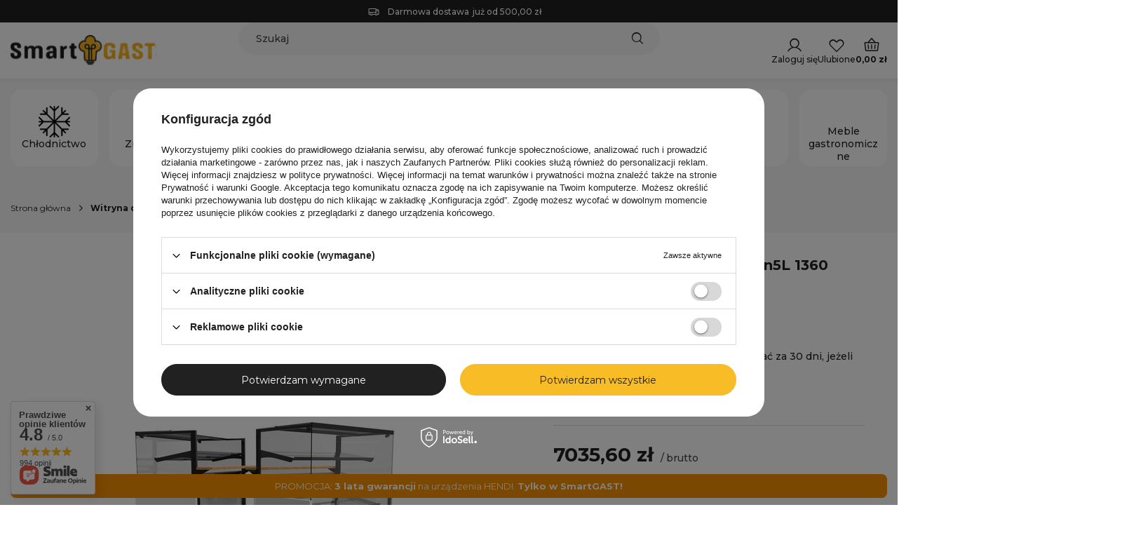

--- FILE ---
content_type: text/html; charset=utf-8
request_url: https://smartgast.pl/product-ger-22304-Konditoreivitrine-LYNX-Wn5L-1360.html
body_size: 30938
content:
<!DOCTYPE html>
<html lang="pl" class="--freeShipping --vat --gross " ><head><link rel="preconnect" href="https://fonts.googleapis.com"><link rel="preconnect" href="https://fonts.gstatic.com" crossorigin=""><link rel="preload" as="font" type="font/woff2" href="https://fonts.gstatic.com/s/montserrat/v31/JTUSjIg1_i6t8kCHKm459Wlhyw.woff2" crossorigin=""><link rel="preload" as="font" type="font/woff2" href="https://fonts.gstatic.com/s/montserrat/v31/JTUQjIg1_i6t8kCHKm459WxRyS7m.woff2" crossorigin=""><link rel="preload" as="font" type="font/woff2" href="https://fonts.gstatic.com/s/montserrat/v31/JTUSjIg1_i6t8kCHKm459Wdhyzbi.woff2" crossorigin=""><link href="https://fonts.googleapis.com/css2?family=Montserrat:ital,wght@0,100..900;1,100..900&amp;display=swap" rel="stylesheet"><link rel="preload" as="image" fetchpriority="high" href="/hpeciai/dc32e2b810dc14ad047d8fc5e43c4445/pol_pm_Witryna-cukiernicza-LYNX-Wn5L-1360-22304_1.jpg"><meta name="viewport" content="initial-scale = 1.0, maximum-scale = 5.0, width=device-width, viewport-fit=cover"><meta http-equiv="Content-Type" content="text/html; charset=utf-8"><meta http-equiv="X-UA-Compatible" content="IE=edge"><title>Witryna cukiernicza LYNX Wn5L 1360 22304 CEBEA Wn5L 1360 | SmartGAST - Twój sklep gastronomiczny </title><meta name="keywords" content=""><meta name="description" content="Witryna cukiernicza LYNX Wn5L 1360  |  | w najlepszej cenie!"><link rel="icon" href="/gfx/pol/favicon.svg"><meta name="theme-color" content="#F7BC26"><meta name="msapplication-navbutton-color" content="#F7BC26"><meta name="apple-mobile-web-app-status-bar-style" content="#F7BC26"><link rel="stylesheet" type="text/css" href="/gfx/pol/projector_style.css.gzip?r=1768317239"><style>
							#photos_slider[data-skeleton] .photos__link:before {
								padding-top: calc(min((337/450 * 100%), 337px));
							}
							@media (min-width: 979px) {.photos__slider[data-skeleton] .photos__figure:not(.--nav):first-child .photos__link {
								max-height: 337px;
							}}
						</style><script>var app_shop={urls:{prefix:'data="/gfx/'.replace('data="', '')+'pol/',graphql:'/graphql/v1/'},vars:{meta:{viewportContent:'initial-scale = 1.0, maximum-scale = 5.0, width=device-width, viewport-fit=cover'},priceType:'gross',priceTypeVat:true,productDeliveryTimeAndAvailabilityWithBasket:false,geoipCountryCode:'US',fairShopLogo: { enabled: false, image: '/gfx/standards/safe_light.svg'},currency:{id:'PLN',symbol:'zł',country:'pl',format:'###,##0.00',beforeValue:false,space:true,decimalSeparator:',',groupingSeparator:' '},language:{id:'pol',symbol:'pl',name:'Polski'},omnibus:{enabled:true,rebateCodeActivate:false,hidePercentageDiscounts:false,},},txt:{priceTypeText:' brutto',},fn:{},fnrun:{},files:[],graphql:{}};const getCookieByName=(name)=>{const value=`; ${document.cookie}`;const parts = value.split(`; ${name}=`);if(parts.length === 2) return parts.pop().split(';').shift();return false;};if(getCookieByName('freeeshipping_clicked')){document.documentElement.classList.remove('--freeShipping');}if(getCookieByName('rabateCode_clicked')){document.documentElement.classList.remove('--rabateCode');}function hideClosedBars(){const closedBarsArray=JSON.parse(localStorage.getItem('closedBars'))||[];if(closedBarsArray.length){const styleElement=document.createElement('style');styleElement.textContent=`${closedBarsArray.map((el)=>`#${el}`).join(',')}{display:none !important;}`;document.head.appendChild(styleElement);}}hideClosedBars();</script><meta name="robots" content="index,follow"><meta name="rating" content="general"><meta name="Author" content="SmartGAST na bazie IdoSell (www.idosell.com/shop).">
<!-- Begin LoginOptions html -->

<style>
#client_new_social .service_item[data-name="service_Apple"]:before, 
#cookie_login_social_more .service_item[data-name="service_Apple"]:before,
.oscop_contact .oscop_login__service[data-service="Apple"]:before {
    display: block;
    height: 2.6rem;
    content: url('/gfx/standards/apple.svg?r=1743165583');
}
.oscop_contact .oscop_login__service[data-service="Apple"]:before {
    height: auto;
    transform: scale(0.8);
}
#client_new_social .service_item[data-name="service_Apple"]:has(img.service_icon):before,
#cookie_login_social_more .service_item[data-name="service_Apple"]:has(img.service_icon):before,
.oscop_contact .oscop_login__service[data-service="Apple"]:has(img.service_icon):before {
    display: none;
}
</style>

<!-- End LoginOptions html -->

<!-- Open Graph -->
<meta property="og:type" content="website"><meta property="og:url" content="https://smartgast.pl/product-pol-22304-Witryna-cukiernicza-LYNX-Wn5L-1360.html
"><meta property="og:title" content="Witryna cukiernicza LYNX Wn5L 1360"><meta property="og:description" content="Witryna cukiernicza LYNX Wn5L 1360"><meta property="og:site_name" content="SmartGAST"><meta property="og:locale" content="pl_PL"><meta property="og:image" content="https://smartgast.pl/hpeciai/ee954b6b8185d70ae1972ef92f4b9446/pol_pl_Witryna-cukiernicza-LYNX-Wn5L-1360-22304_1.jpg"><meta property="og:image:width" content="450"><meta property="og:image:height" content="337"><link rel="manifest" href="https://smartgast.pl/data/include/pwa/1/manifest.json?t=3"><meta name="apple-mobile-web-app-capable" content="yes"><meta name="apple-mobile-web-app-status-bar-style" content="black"><meta name="apple-mobile-web-app-title" content="smartgast.pl"><link rel="apple-touch-icon" href="/data/include/pwa/1/icon-128.png"><link rel="apple-touch-startup-image" href="/data/include/pwa/1/logo-512.png" /><meta name="msapplication-TileImage" content="/data/include/pwa/1/icon-144.png"><meta name="msapplication-TileColor" content="#2F3BA2"><meta name="msapplication-starturl" content="/"><script type="application/javascript">var _adblock = true;</script><script async src="/data/include/advertising.js"></script><script type="application/javascript">var statusPWA = {
                online: {
                    txt: "Połączono z internetem",
                    bg: "#5fa341"
                },
                offline: {
                    txt: "Brak połączenia z internetem",
                    bg: "#eb5467"
                }
            }</script><script async type="application/javascript" src="/ajax/js/pwa_online_bar.js?v=1&r=6"></script><script >
window.dataLayer = window.dataLayer || [];
window.gtag = function gtag() {
dataLayer.push(arguments);
}
gtag('consent', 'default', {
'ad_storage': 'denied',
'analytics_storage': 'denied',
'ad_personalization': 'denied',
'ad_user_data': 'denied',
'wait_for_update': 500
});

gtag('set', 'ads_data_redaction', true);
</script><script id="iaiscript_2" data-requirements="W10=" data-ga4_sel="ga4script">
window.iaiscript_2 = `<${'script'}  class='google_consent_mode_update'>
gtag('consent', 'update', {
'ad_storage': 'denied',
'analytics_storage': 'denied',
'ad_personalization': 'denied',
'ad_user_data': 'denied'
});
</${'script'}>`;
</script>
<!-- End Open Graph -->

<link rel="canonical" href="https://smartgast.pl/product-pol-22304-Witryna-cukiernicza-LYNX-Wn5L-1360.html" />

                <!-- Global site tag (gtag.js) -->
                <script  async src="https://www.googletagmanager.com/gtag/js?id=AW-724072888"></script>
                <script >
                    window.dataLayer = window.dataLayer || [];
                    window.gtag = function gtag(){dataLayer.push(arguments);}
                    gtag('js', new Date());
                    
                    gtag('config', 'AW-724072888', {"allow_enhanced_conversions":true});
gtag('config', 'G-7CB0HR3LTY');

                </script>
                <link rel="stylesheet" type="text/css" href="/data/designs/6915cedbcf27f2.95958088_17/gfx/pol/custom.css.gzip?r=1768558095">            <!-- Google Tag Manager -->
                    <script >(function(w,d,s,l,i){w[l]=w[l]||[];w[l].push({'gtm.start':
                    new Date().getTime(),event:'gtm.js'});var f=d.getElementsByTagName(s)[0],
                    j=d.createElement(s),dl=l!='dataLayer'?'&l='+l:'';j.async=true;j.src=
                    'https://www.googletagmanager.com/gtm.js?id='+i+dl;f.parentNode.insertBefore(j,f);
                    })(window,document,'script','dataLayer','AW-11342967970');</script>
            <!-- End Google Tag Manager -->
<!-- Begin additional html or js -->


<!--12|1|9| modified: 2022-05-09 10:14:33-->
<!-- Global site tag (gtag.js) - Google Analytics -->
<script async src="https://www.googletagmanager.com/gtag/js?id=G-7CB0HR3LTY"></script>
<script>
  window.dataLayer = window.dataLayer || [];
  function gtag(){dataLayer.push(arguments);}
  gtag('js', new Date());

  gtag('config', 'G-7CB0HR3LTY');
</script>

<!-- End additional html or js -->
<script id="iaiscript_1" data-requirements="eyJtYXJrZXRpbmciOlsicmV2aHVudGVyIl19">
window.iaiscript_1 = `<img src="https://app.revhunter.tech/px?p=idosell&m=1&c=6317&type=start&product=22304&category=" width="0" height="0" style="display: none;"/>`;
</script>                <script>
                if (window.ApplePaySession && window.ApplePaySession.canMakePayments()) {
                    var applePayAvailabilityExpires = new Date();
                    applePayAvailabilityExpires.setTime(applePayAvailabilityExpires.getTime() + 2592000000); //30 days
                    document.cookie = 'applePayAvailability=yes; expires=' + applePayAvailabilityExpires.toUTCString() + '; path=/;secure;'
                    var scriptAppleJs = document.createElement('script');
                    scriptAppleJs.src = "/ajax/js/apple.js?v=3";
                    if (document.readyState === "interactive" || document.readyState === "complete") {
                          document.body.append(scriptAppleJs);
                    } else {
                        document.addEventListener("DOMContentLoaded", () => {
                            document.body.append(scriptAppleJs);
                        });  
                    }
                } else {
                    document.cookie = 'applePayAvailability=no; path=/;secure;'
                }
                </script>
                <script>let paypalDate = new Date();
                    paypalDate.setTime(paypalDate.getTime() + 86400000);
                    document.cookie = 'payPalAvailability_PLN=-1; expires=' + paypalDate.getTime() + '; path=/; secure';
                </script></head><body><script id="iaiscript_3" data-requirements="eyJtYXJrZXRpbmciOlsicmV2aHVudGVyIl19">
window.iaiscript_3 = `<img src="https://app.revhunter.tech/px?p=idosell&m=1&c=6317&type=start&product=22304&category=" width="0" height="0" style="display: none;"/>`;
</script><div id="container" class="projector_page container max-width-1200"><header class=" commercial_banner"><script class="ajaxLoad">app_shop.vars.vat_registered="true";app_shop.vars.currency_format="###,##0.00";app_shop.vars.currency_before_value=false;app_shop.vars.currency_space=true;app_shop.vars.symbol="zł";app_shop.vars.id="PLN";app_shop.vars.baseurl="http://smartgast.pl/";app_shop.vars.sslurl="https://smartgast.pl/";app_shop.vars.curr_url="%2Fproduct-ger-22304-Konditoreivitrine-LYNX-Wn5L-1360.html";var currency_decimal_separator=',';var currency_grouping_separator=' ';app_shop.vars.blacklist_extension=["exe","com","swf","js","php"];app_shop.vars.blacklist_mime=["application/javascript","application/octet-stream","message/http","text/javascript","application/x-deb","application/x-javascript","application/x-shockwave-flash","application/x-msdownload"];app_shop.urls.contact="/contact-pol.html";</script><div id="viewType" style="display:none"></div><div id="menu_skip" class="menu_skip"><a href="#layout" class="btn --outline --medium menu_skip__link --layout">Przejdź do zawartości strony</a><a href="#menu_categories" class="btn --outline --medium menu_skip__link --menu">Przejdź do kategorii</a></div><div id="freeShipping" class="freeShipping"><span class="freeShipping__info">Darmowa dostawa</span><strong class="freeShipping__val">
				już od 
				500,00 zł</strong><a href="" class="freeShipping__close" aria-label="Zamknij pasek informacyjny"></a></div><div id="logo" class="d-flex align-items-center"><button id="navbar__fixed_toggler" type="button" class="navbar__fixed_toggler" aria-label="Menu"><i class="icon-reorder"></i>
		Menu
	 </button><a href="/" target="_self" aria-label="Logo sklepu"><img src="/data/gfx/mask/pol/logo_1_big.svg" alt="SmartGAST - profesjonalne urządzenia, akcesoria i narzędzia dla gastronomii" width="356" height="82"></a></div><div class="search__wrapper"><form action="https://smartgast.pl/search.php" method="get" id="menu_search" class="menu_search"><a href="#showSearchForm" class="menu_search__mobile" aria-label="Szukaj"></a><div class="menu_search__block"><div class="menu_search__item --input"><input class="menu_search__input" type="text" name="text" autocomplete="off" placeholder="Szukaj" aria-label="Szukaj"><button class="menu_search__submit" type="submit" aria-label="Szukaj"></button></div><div class="menu_search__item --results search_result"></div></div></form></div><div id="menu_top" class="menu_top"><div class="account_links"><a class="account_links__item" href="https://smartgast.pl/login.php" aria-label="Zaloguj się"><span class="account_links__text --logged-out">Zaloguj się</span></a></div><div class="shopping_list_top" data-empty="true"><a href="https://smartgast.pl/pl/shoppinglist/" class="wishlist_link slt_link --empty" aria-label="Ulubione"><span class="slt_link__text">Ulubione</span></a><div class="slt_lists"><ul class="slt_lists__nav"><li class="slt_lists__nav_item" data-list_skeleton="true" data-list_id="true" data-shared="true"><a href="#" class="slt_lists__nav_link" data-list_href="true"><span class="slt_lists__nav_name" data-list_name="true"></span><span class="slt_lists__count" data-list_count="true">0</span></a></li><li class="slt_lists__nav_item --empty"><a class="slt_lists__nav_link --empty" href="https://smartgast.pl/pl/shoppinglist/"><span class="slt_lists__nav_name" data-list_name="true">Lista zakupowa</span><span class="slt_lists__count" data-list_count="true">0</span></a></li></ul></div></div><div id="menu_basket" class="topBasket --skeleton"><a href="/basketedit.php" class="topBasket__sub" aria-label="Wartość koszyka: 0,00 zł"><span class="badge badge-info" aria-hidden="true"></span><strong class="topBasket__price">0,00 zł</strong><span class="topBasket__label">Koszyk</span></a><div class="topBasket__details --products" style="display: none;"><div class="topBasket__block --labels"><span class="topBasket__item --name">Produkt</span><span class="topBasket__item --sum">Ilość</span><span class="topBasket__item --prices">Cena</span></div><div class="topBasket__block --products"></div></div><div class="topBasket__details --shipping" style="display: none;"><span class="topBasket__name">Koszt dostawy od</span><span id="shipppingCost"></span></div><script>
				app_shop.vars.cache_html = true;
			</script></div></div><nav id="menu_categories" class="wide" aria-label="Kategorie główne"><button type="button" class="navbar-toggler" aria-label="Menu"><i class="icon-reorder"></i></button><div class="navbar-collapse" id="menu_navbar"><ul class="navbar-nav"><li class="nav-item"><span class="nav-link-wrapper"><a  href="/pol_n_Chlodnictwo-4030.html" target="" title="Chłodnictwo" class="nav-link --l1 nav-gfx" ><picture class="nav-picture --main --lvl1"><img alt="Chłodnictwo" title="Chłodnictwo" src="/data/gfx/pol/navigation/1_1_i_4030.svg" loading="eager"></picture><span class="gfx_lvl_1">Chłodnictwo</span></a><button class="nav-link-expand" type="button" aria-label="Chłodnictwo, Menu"></button></span><div class="navbar-subnav-wrapper"><ul class="navbar-subnav"><li class="nav-header"><a href="#backLink" class="nav-header__backLink" aria-label="Wróć"><i class="icon-angle-left"></i></a><a  href="/pol_n_Chlodnictwo-4030.html" target="" title="Chłodnictwo" class="nav-link --l1 nav-gfx" ><picture class="nav-picture --main --lvl1"><img alt="Chłodnictwo" title="Chłodnictwo" src="/data/gfx/pol/navigation/1_1_i_4030.svg" loading="eager"></picture><span class="gfx_lvl_1">Chłodnictwo</span></a></li><li class="nav-item"><a  href="/pol_n_Chlodnictwo_Urzadzenia-chlodnicze-4218.html" target="_self" title="Urządzenia chłodnicze" class="nav-link --l2" >Urządzenia chłodnicze</a><ul class="navbar-subsubnav"><li class="nav-header"><a href="#backLink" class="nav-header__backLink" aria-label="Wróć"><i class="icon-angle-left"></i></a><a  href="/pol_n_Chlodnictwo_Urzadzenia-chlodnicze-4218.html" target="_self" title="Urządzenia chłodnicze" class="nav-link --l2" >Urządzenia chłodnicze</a></li><li class="nav-item"><a  href="/pol_m_Chlodnictwo_Urzadzenia-chlodnicze_Szafy-chlodnicze-4032.html" target="" title="Szafy chłodnicze" class="nav-link --l3" >Szafy chłodnicze</a></li><li class="nav-item"><a  href="/pol_m_Chlodnictwo_Urzadzenia-chlodnicze_Szafy-do-wina-4035.html" target="" title="Szafy do wina" class="nav-link --l3" >Szafy do wina</a></li><li class="nav-item"><a  href="/pol_m_Chlodnictwo_Urzadzenia-chlodnicze_Stoly-chlodnicze-4038.html" target="" title="Stoły chłodnicze" class="nav-link --l3" >Stoły chłodnicze</a></li><li class="nav-item"><a  href="/pol_m_Chlodnictwo_Urzadzenia-chlodnicze_Stoly-salatkowe-4040.html" target="" title="Stoły sałatkowe" class="nav-link --l3" >Stoły sałatkowe</a></li><li class="nav-item"><a  href="/pol_m_Chlodnictwo_Urzadzenia-chlodnicze_Stoly-do-pizzy-chlodnicze-4041.html" target="" title="Stoły do pizzy chłodnicze" class="nav-link --l3" >Stoły do pizzy chłodnicze</a></li><li class="nav-item"><a  href="/pol_m_Chlodnictwo_Urzadzenia-chlodnicze_Witryny-chlodnicze-4045.html" target="" title="Witryny chłodnicze" class="nav-link --l3" >Witryny chłodnicze</a></li><li class="nav-item"><a  href="/pol_m_Chlodnictwo_Urzadzenia-chlodnicze_Nadstawy-chlodnicze-4048.html" target="" title="Nadstawy chłodnicze" class="nav-link --l3" >Nadstawy chłodnicze</a></li><li class="nav-item"><a  href="/pol_m_Chlodnictwo_Urzadzenia-chlodnicze_Lodowki-gastronomiczne-4051.html" target="" title="Lodówki gastronomiczne" class="nav-link --l3" >Lodówki gastronomiczne</a></li><li class="nav-item --all"><a class="nav-link --l3" href="/pol_n_Chlodnictwo_Urzadzenia-chlodnicze-4218.html">+ Pokaż wszystkie</a></li></ul></li><li class="nav-item"><a  href="/pol_n_Chlodnictwo_Urzadzenia-mroznicze-4485.html" target="_self" title="Urządzenia mroźnicze" class="nav-link --l2" >Urządzenia mroźnicze</a><ul class="navbar-subsubnav"><li class="nav-header"><a href="#backLink" class="nav-header__backLink" aria-label="Wróć"><i class="icon-angle-left"></i></a><a  href="/pol_n_Chlodnictwo_Urzadzenia-mroznicze-4485.html" target="_self" title="Urządzenia mroźnicze" class="nav-link --l2" >Urządzenia mroźnicze</a></li><li class="nav-item"><a  href="/pol_m_Chlodnictwo_Urzadzenia-mroznicze_Szafy-mroznicze-4033.html" target="" title="Szafy mroźnicze" class="nav-link --l3" >Szafy mroźnicze</a></li><li class="nav-item"><a  href="/pol_m_Chlodnictwo_Urzadzenia-mroznicze_Stoly-mroznicze-4039.html" target="" title="Stoły mroźnicze" class="nav-link --l3" >Stoły mroźnicze</a></li><li class="nav-item"><a  href="/pol_m_Chlodnictwo_Urzadzenia-mroznicze_Konserwatory-do-lodow-4068.html" target="" title="Konserwatory do lodów" class="nav-link --l3" >Konserwatory do lodów</a></li><li class="nav-item"><a  href="/pol_m_Chlodnictwo_Urzadzenia-mroznicze_Zamrazarki-skrzyniowe-4056.html" target="" title="Zamrażarki skrzyniowe" class="nav-link --l3" >Zamrażarki skrzyniowe</a></li><li class="nav-item"><a  href="/pol_m_Chlodnictwo_Urzadzenia-mroznicze_Szybkoschladzarki-szokowe-4059.html" target="" title="Szybkoschładzarki szokowe" class="nav-link --l3" >Szybkoschładzarki szokowe</a></li><li class="nav-item --all"><a class="nav-link --l3" href="/pol_n_Chlodnictwo_Urzadzenia-mroznicze-4485.html">+ Pokaż wszystkie</a></li></ul></li><li class="nav-item --all empty"><a class="nav-link --l2" href="/pol_m_Chlodnictwo-4030.html">+ Pokaż wszystkie</a></li></ul></div></li><li class="nav-item"><span class="nav-link-wrapper"><a  href="/pol_n_Zmywalnia-3973.html" target="" title="Zmywalnia" class="nav-link --l1 noevent nav-gfx" ><picture class="nav-picture --main --lvl1"><img alt="Zmywalnia" title="Zmywalnia" src="/data/gfx/pol/navigation/1_1_i_3973.svg" loading="eager"></picture><span class="gfx_lvl_1">Zmywalnia</span></a><button class="nav-link-expand" type="button" aria-label="Zmywalnia, Menu"></button></span><div class="navbar-subnav-wrapper"><ul class="navbar-subnav"><li class="nav-header"><a href="#backLink" class="nav-header__backLink" aria-label="Wróć"><i class="icon-angle-left"></i></a><a  href="/pol_n_Zmywalnia-3973.html" target="" title="Zmywalnia" class="nav-link --l1 noevent nav-gfx" ><picture class="nav-picture --main --lvl1"><img alt="Zmywalnia" title="Zmywalnia" src="/data/gfx/pol/navigation/1_1_i_3973.svg" loading="eager"></picture><span class="gfx_lvl_1">Zmywalnia</span></a></li><li class="nav-item"><a  href="/pol_n_Zmywalnia_Zmywarki-gastronomiczne-3974.html" target="" title="Zmywarki gastronomiczne" class="nav-link --l2" >Zmywarki gastronomiczne</a><ul class="navbar-subsubnav"><li class="nav-header"><a href="#backLink" class="nav-header__backLink" aria-label="Wróć"><i class="icon-angle-left"></i></a><a  href="/pol_n_Zmywalnia_Zmywarki-gastronomiczne-3974.html" target="" title="Zmywarki gastronomiczne" class="nav-link --l2" >Zmywarki gastronomiczne</a></li><li class="nav-item"><a  href="/pol_m_Zmywalnia_Zmywarki-gastronomiczne_Zmywarki-uniwersalne-3975.html" target="" title="Zmywarki uniwersalne" class="nav-link --l3" >Zmywarki uniwersalne</a></li><li class="nav-item"><a  href="/pol_m_Zmywalnia_Zmywarki-gastronomiczne_Zmywarki-kapturowe-3976.html" target="" title="Zmywarki kapturowe" class="nav-link --l3" >Zmywarki kapturowe</a></li><li class="nav-item"><a  href="/pol_m_Zmywalnia_Zmywarki-gastronomiczne_Zmywarki-do-garnkow-3977.html" target="" title="Zmywarki do garnków" class="nav-link --l3" >Zmywarki do garnków</a></li><li class="nav-item"><a  href="/pol_m_Zmywalnia_Zmywarki-gastronomiczne_Zmywarki-do-szkla-3978.html" target="" title="Zmywarki do szkła" class="nav-link --l3" >Zmywarki do szkła</a></li><li class="nav-item"><a  href="/pol_m_Zmywalnia_Zmywarki-gastronomiczne_Zmywarki-tunelowe-3979.html" target="" title="Zmywarki tunelowe" class="nav-link --l3" >Zmywarki tunelowe</a></li><li class="nav-item"><a  href="/pol_m_Zmywalnia_Zmywarki-gastronomiczne_Podstawy-pod-zmywarki-3980.html" target="" title="Podstawy pod zmywarki" class="nav-link --l3" >Podstawy pod zmywarki</a></li><li class="nav-item"><a  href="/pol_n_Zmywalnia_Zmywarki-gastronomiczne_Kosze-do-zmywarek-4000.html" target="" title="Kosze do zmywarek" class="nav-link --l3" >Kosze do zmywarek</a></li><li class="nav-item --all"><a class="nav-link --l3" href="/pol_m_Zmywalnia_Zmywarki-gastronomiczne-3974.html">+ Pokaż wszystkie</a></li></ul></li><li class="nav-item"><a  href="/pol_n_Zmywalnia_Uzdatnianie-wody-3983.html" target="" title="Uzdatnianie wody" class="nav-link --l2" >Uzdatnianie wody</a><ul class="navbar-subsubnav"><li class="nav-header"><a href="#backLink" class="nav-header__backLink" aria-label="Wróć"><i class="icon-angle-left"></i></a><a  href="/pol_n_Zmywalnia_Uzdatnianie-wody-3983.html" target="" title="Uzdatnianie wody" class="nav-link --l2" >Uzdatnianie wody</a></li><li class="nav-item"><a  href="/pol_m_Zmywalnia_Uzdatnianie-wody_Uzdatniacze-automatyczne-3984.html" target="" title="Uzdatniacze automatyczne" class="nav-link --l3" >Uzdatniacze automatyczne</a></li><li class="nav-item"><a  href="/pol_m_Zmywalnia_Uzdatnianie-wody_Uzdatniacze-polautomatyczne-3985.html" target="" title="Uzdatniacze półautomatyczne" class="nav-link --l3" >Uzdatniacze półautomatyczne</a></li><li class="nav-item"><a  href="/pol_m_Zmywalnia_Uzdatnianie-wody_Uzdatniacze-manualne-3986.html" target="" title="Uzdatniacze manualne" class="nav-link --l3" >Uzdatniacze manualne</a></li><li class="nav-item"><a  href="/pol_m_Zmywalnia_Uzdatnianie-wody_Sol-do-uzdatniaczy-3987.html" target="" title="Sól do uzdatniaczy" class="nav-link --l3" >Sól do uzdatniaczy</a></li></ul></li><li class="nav-item"><a  href="/pol_m_Zmywalnia_Filtrowanie-wody-3988.html" target="" title="Filtrowanie wody" class="nav-link --l2" >Filtrowanie wody</a><ul class="navbar-subsubnav"><li class="nav-header"><a href="#backLink" class="nav-header__backLink" aria-label="Wróć"><i class="icon-angle-left"></i></a><a  href="/pol_m_Zmywalnia_Filtrowanie-wody-3988.html" target="" title="Filtrowanie wody" class="nav-link --l2" >Filtrowanie wody</a></li><li class="nav-item"><a  href="/pol_m_Zmywalnia_Filtrowanie-wody_Filtry-do-wody-3989.html" target="" title="Filtry do wody" class="nav-link --l3" >Filtry do wody</a></li><li class="nav-item"><a  href="/pol_m_Zmywalnia_Filtrowanie-wody_Odwrocona-osmoza-4026.html" target="" title="Odwrócona osmoza" class="nav-link --l3" >Odwrócona osmoza</a></li><li class="nav-item"><a  href="/pol_m_Zmywalnia_Filtrowanie-wody_Wklady-do-filtrow-3990.html" target="" title="Wkłady do filtrów" class="nav-link --l3" >Wkłady do filtrów</a></li><li class="nav-item"><a  href="/pol_m_Zmywalnia_Filtrowanie-wody_Liczniki-wody-3991.html" target="" title="Liczniki wody" class="nav-link --l3" >Liczniki wody</a></li><li class="nav-item"><a  href="/pol_m_Zmywalnia_Filtrowanie-wody_Glowice-do-filtrow-3992.html" target="" title="Głowice do filtrów" class="nav-link --l3" >Głowice do filtrów</a></li><li class="nav-item"><a  href="/pol_m_Zmywalnia_Filtrowanie-wody_Filtry-do-kostkarek-3993.html" target="" title="Filtry do kostkarek" class="nav-link --l3" >Filtry do kostkarek</a></li></ul></li><li class="nav-item"><a  href="/pol_m_Zmywalnia_Baterie-gastronomiczne-3996.html" target="" title="Baterie gastronomiczne" class="nav-link --l2" >Baterie gastronomiczne</a><ul class="navbar-subsubnav"><li class="nav-header"><a href="#backLink" class="nav-header__backLink" aria-label="Wróć"><i class="icon-angle-left"></i></a><a  href="/pol_m_Zmywalnia_Baterie-gastronomiczne-3996.html" target="" title="Baterie gastronomiczne" class="nav-link --l2" >Baterie gastronomiczne</a></li><li class="nav-item"><a  href="/pol_m_Zmywalnia_Baterie-gastronomiczne_Baterie-zlewozmywakowe-3997.html" target="" title="Baterie zlewozmywakowe" class="nav-link --l3" >Baterie zlewozmywakowe</a></li><li class="nav-item"><a  href="/pol_m_Zmywalnia_Baterie-gastronomiczne_Baterie-prysznicowe-3998.html" target="" title="Baterie prysznicowe" class="nav-link --l3" >Baterie prysznicowe</a></li></ul></li><li class="nav-item"><a  href="/pol_m_Zmywalnia_Higiena-4109.html" target="" title="Higiena" class="nav-link --l2" >Higiena</a><ul class="navbar-subsubnav"><li class="nav-header"><a href="#backLink" class="nav-header__backLink" aria-label="Wróć"><i class="icon-angle-left"></i></a><a  href="/pol_m_Zmywalnia_Higiena-4109.html" target="" title="Higiena" class="nav-link --l2" >Higiena</a></li><li class="nav-item"><a  href="/pol_m_Zmywalnia_Higiena_Sprzet-do-sprzatania-4110.html" target="" title="Sprzęt do sprzątania" class="nav-link --l3" >Sprzęt do sprzątania</a></li><li class="nav-item"><a  href="/pol_m_Zmywalnia_Higiena_Akcesoria-lazienkowe-4138.html" target="" title="Akcesoria łazienkowe" class="nav-link --l3" >Akcesoria łazienkowe</a></li><li class="nav-item"><a  href="/pol_m_Zmywalnia_Higiena_Pralki-i-suszarki-4142.html" target="" title="Pralki i suszarki" class="nav-link --l3" >Pralki i suszarki</a></li></ul></li><li class="nav-item"><a  href="/pol_m_Zmywalnia_Rozdrabniacze-odpadow-4010.html" target="" title="Rozdrabniacze odpadów" class="nav-link --l2" >Rozdrabniacze odpadów</a><ul class="navbar-subsubnav"><li class="nav-header"><a href="#backLink" class="nav-header__backLink" aria-label="Wróć"><i class="icon-angle-left"></i></a><a  href="/pol_m_Zmywalnia_Rozdrabniacze-odpadow-4010.html" target="" title="Rozdrabniacze odpadów" class="nav-link --l2" >Rozdrabniacze odpadów</a></li><li class="nav-item"><a  href="/pol_m_Zmywalnia_Rozdrabniacze-odpadow_Mlynki-koloidalne-4011.html" target="" title="Młynki koloidalne" class="nav-link --l3" >Młynki koloidalne</a></li></ul></li><li class="nav-item"><a  href="/pol_m_Zmywalnia_Polerki-4013.html" target="" title="Polerki" class="nav-link --l2" >Polerki</a><ul class="navbar-subsubnav"><li class="nav-header"><a href="#backLink" class="nav-header__backLink" aria-label="Wróć"><i class="icon-angle-left"></i></a><a  href="/pol_m_Zmywalnia_Polerki-4013.html" target="" title="Polerki" class="nav-link --l2" >Polerki</a></li><li class="nav-item"><a  href="/pol_m_Zmywalnia_Polerki_Polerki-do-szkla-4014.html" target="" title="Polerki do szkła" class="nav-link --l3" >Polerki do szkła</a></li><li class="nav-item"><a  href="/pol_m_Zmywalnia_Polerki_Polerki-do-sztuccow-4015.html" target="" title="Polerki do sztućców" class="nav-link --l3" >Polerki do sztućców</a></li><li class="nav-item"><a  href="/pol_m_Zmywalnia_Polerki_Akcesoria-do-polerek-4016.html" target="" title="Akcesoria do polerek" class="nav-link --l3" >Akcesoria do polerek</a></li></ul></li><li class="nav-item"><a  href="/pol_m_Zmywalnia_Separatory-tluszczu-4017.html" target="" title="Separatory tłuszczu" class="nav-link --l2" >Separatory tłuszczu</a><ul class="navbar-subsubnav"><li class="nav-header"><a href="#backLink" class="nav-header__backLink" aria-label="Wróć"><i class="icon-angle-left"></i></a><a  href="/pol_m_Zmywalnia_Separatory-tluszczu-4017.html" target="" title="Separatory tłuszczu" class="nav-link --l2" >Separatory tłuszczu</a></li><li class="nav-item"><a  href="/pol_m_Zmywalnia_Separatory-tluszczu_Separatory-wolnostojace-4018.html" target="" title="Separatory wolnostojące" class="nav-link --l3" >Separatory wolnostojące</a></li></ul></li><li class="nav-item --all empty"><a class="nav-link --l2" href="/pol_n_Zmywalnia-3973.html">+ Pokaż wszystkie</a></li></ul></div></li><li class="nav-item"><span class="nav-link-wrapper"><a  href="/pol_n_Obrobka-termiczna-3892.html" target="" title="Obróbka termiczna" class="nav-link --l1 noevent nav-gfx" ><picture class="nav-picture --main --lvl1"><img alt="Obróbka termiczna" title="Obróbka termiczna" src="/data/gfx/pol/navigation/1_1_i_3892.svg" loading="eager"></picture><span class="gfx_lvl_1">Obróbka termiczna</span></a><button class="nav-link-expand" type="button" aria-label="Obróbka termiczna, Menu"></button></span><div class="navbar-subnav-wrapper"><ul class="navbar-subnav"><li class="nav-header"><a href="#backLink" class="nav-header__backLink" aria-label="Wróć"><i class="icon-angle-left"></i></a><a  href="/pol_n_Obrobka-termiczna-3892.html" target="" title="Obróbka termiczna" class="nav-link --l1 noevent nav-gfx" ><picture class="nav-picture --main --lvl1"><img alt="Obróbka termiczna" title="Obróbka termiczna" src="/data/gfx/pol/navigation/1_1_i_3892.svg" loading="eager"></picture><span class="gfx_lvl_1">Obróbka termiczna</span></a></li><li class="nav-item empty"><a  href="/pol_m_Obrobka-termiczna_Kuchnie-gastronomiczne-3893.html" target="" title="Kuchnie gastronomiczne" class="nav-link --l2" >Kuchnie gastronomiczne</a></li><li class="nav-item empty"><a  href="/pol_m_Obrobka-termiczna_Piekarniki-gastronomiczne-3894.html" target="" title="Piekarniki gastronomiczne" class="nav-link --l2" >Piekarniki gastronomiczne</a></li><li class="nav-item empty"><a  href="/pol_m_Obrobka-termiczna_Frytownice-gastronomiczne-3895.html" target="" title="Frytownice gastronomiczne" class="nav-link --l2" >Frytownice gastronomiczne</a></li><li class="nav-item empty"><a  href="/pol_m_Obrobka-termiczna_Grille-gastronomiczne-3896.html" target="" title="Grille gastronomiczne" class="nav-link --l2" >Grille gastronomiczne</a></li><li class="nav-item empty"><a  href="/pol_m_Obrobka-termiczna_Kotly-warzelne-3897.html" target="" title="Kotły warzelne" class="nav-link --l2" >Kotły warzelne</a></li><li class="nav-item empty"><a  href="/pol_m_Obrobka-termiczna_Bemary-gastronomiczne-3898.html" target="" title="Bemary gastronomiczne" class="nav-link --l2" >Bemary gastronomiczne</a></li><li class="nav-item empty"><a  href="/pol_m_Obrobka-termiczna_Taborety-gastronomiczne-3899.html" target="" title="Taborety gastronomiczne" class="nav-link --l2" >Taborety gastronomiczne</a></li><li class="nav-item empty"><a  href="/pol_m_Obrobka-termiczna_Nalesnikarki-3900.html" target="" title="Naleśnikarki" class="nav-link --l2" >Naleśnikarki</a></li><li class="nav-item empty"><a  href="/pol_m_Obrobka-termiczna_Gofrownice-gastronomiczne-3901.html" target="" title="Gofrownice gastronomiczne" class="nav-link --l2" >Gofrownice gastronomiczne</a></li><li class="nav-item empty"><a  href="/pol_m_Obrobka-termiczna_Opiekacze-i-tostery-3902.html" target="" title="Opiekacze i tostery" class="nav-link --l2" >Opiekacze i tostery</a></li><li class="nav-item empty"><a  href="/pol_m_Obrobka-termiczna_Salamandry-gastronomiczne-3903.html" target="" title="Salamandry gastronomiczne" class="nav-link --l2" >Salamandry gastronomiczne</a></li><li class="nav-item empty"><a  href="/pol_m_Obrobka-termiczna_Kuchenki-mikrofalowe-3904.html" target="" title="Kuchenki mikrofalowe" class="nav-link --l2" >Kuchenki mikrofalowe</a></li><li class="nav-item empty"><a  href="/pol_m_Obrobka-termiczna_Opiekacze-do-kebaba-3907.html" target="" title="Opiekacze do kebaba" class="nav-link --l2" >Opiekacze do kebaba</a></li></ul></div></li><li class="nav-item"><span class="nav-link-wrapper"><a  href="/pol_n_Obrobka-mechaniczna-3928.html" target="" title="Obróbka mechaniczna" class="nav-link --l1 noevent nav-gfx" ><picture class="nav-picture --main --lvl1"><img alt="Obróbka mechaniczna" title="Obróbka mechaniczna" src="/data/gfx/pol/navigation/1_1_i_3928.svg" loading="eager"></picture><span class="gfx_lvl_1">Obróbka mechaniczna</span></a><button class="nav-link-expand" type="button" aria-label="Obróbka mechaniczna, Menu"></button></span><div class="navbar-subnav-wrapper"><ul class="navbar-subnav"><li class="nav-header"><a href="#backLink" class="nav-header__backLink" aria-label="Wróć"><i class="icon-angle-left"></i></a><a  href="/pol_n_Obrobka-mechaniczna-3928.html" target="" title="Obróbka mechaniczna" class="nav-link --l1 noevent nav-gfx" ><picture class="nav-picture --main --lvl1"><img alt="Obróbka mechaniczna" title="Obróbka mechaniczna" src="/data/gfx/pol/navigation/1_1_i_3928.svg" loading="eager"></picture><span class="gfx_lvl_1">Obróbka mechaniczna</span></a></li><li class="nav-item"><a  href="/pol_m_Obrobka-mechaniczna_Szatkownice-do-warzyw-3929.html" target="" title="Szatkownice do warzyw" class="nav-link --l2" >Szatkownice do warzyw</a><ul class="navbar-subsubnav"><li class="nav-header"><a href="#backLink" class="nav-header__backLink" aria-label="Wróć"><i class="icon-angle-left"></i></a><a  href="/pol_m_Obrobka-mechaniczna_Szatkownice-do-warzyw-3929.html" target="" title="Szatkownice do warzyw" class="nav-link --l2" >Szatkownice do warzyw</a></li><li class="nav-item"><a  href="/pol_m_Obrobka-mechaniczna_Szatkownice-do-warzyw_Akcesoria-4201.html" target="_self" title="Akcesoria" class="nav-link --l3" >Akcesoria</a></li></ul></li><li class="nav-item empty"><a  href="/pol_m_Obrobka-mechaniczna_Elektryczne-pily-do-kosci-3930.html" target="" title="Elektryczne piły do kości" class="nav-link --l2" >Elektryczne piły do kości</a></li><li class="nav-item empty"><a  href="/pol_m_Obrobka-mechaniczna_Miksery-spiralne-3932.html" target="" title="Miksery spiralne" class="nav-link --l2" >Miksery spiralne</a></li><li class="nav-item"><a  href="/pol_m_Obrobka-mechaniczna_Obrobka-ciasta-3931.html" target="" title="Obróbka ciasta" class="nav-link --l2" >Obróbka ciasta</a><ul class="navbar-subsubnav"><li class="nav-header"><a href="#backLink" class="nav-header__backLink" aria-label="Wróć"><i class="icon-angle-left"></i></a><a  href="/pol_m_Obrobka-mechaniczna_Obrobka-ciasta-3931.html" target="" title="Obróbka ciasta" class="nav-link --l2" >Obróbka ciasta</a></li><li class="nav-item"><a  href="/pol_m_Obrobka-mechaniczna_Obrobka-ciasta_Dzielarki-do-ciasta-3933.html" target="" title="Dzielarki do ciasta" class="nav-link --l3" >Dzielarki do ciasta</a></li><li class="nav-item"><a  href="/pol_m_Obrobka-mechaniczna_Obrobka-ciasta_Zaokraglarki-do-ciasta-3934.html" target="" title="Zaokrąglarki do ciasta" class="nav-link --l3" >Zaokrąglarki do ciasta</a></li><li class="nav-item"><a  href="/pol_m_Obrobka-mechaniczna_Obrobka-ciasta_Walkownice-do-ciasta-3935.html" target="" title="Wałkownice do ciasta" class="nav-link --l3" >Wałkownice do ciasta</a></li><li class="nav-item"><a  href="/pol_m_Obrobka-mechaniczna_Obrobka-ciasta_Pojemniki-na-ciasto-3936.html" target="" title="Pojemniki na ciasto" class="nav-link --l3" >Pojemniki na ciasto</a></li><li class="nav-item"><a  href="/pol_m_Obrobka-mechaniczna_Obrobka-ciasta_Prasy-do-ciasta-3937.html" target="" title="Prasy do ciasta" class="nav-link --l3" >Prasy do ciasta</a></li></ul></li><li class="nav-item empty"><a  href="/pol_m_Obrobka-mechaniczna_Urzadzenia-do-gotowania-Sous-Vide-3942.html" target="" title="Urządzenia do gotowania Sous Vide" class="nav-link --l2" >Urządzenia do gotowania Sous Vide</a></li><li class="nav-item empty"><a  href="/pol_m_Obrobka-mechaniczna_Urzadzenia-wielofunkcyjne-gastronomiczne-3941.html" target="" title="Urządzenia wielofunkcyjne gastronomiczne" class="nav-link --l2" >Urządzenia wielofunkcyjne gastronomiczne</a></li><li class="nav-item empty"><a  href="/pol_m_Obrobka-mechaniczna_Dehydratory-i-suszarki-do-zywnosci-3940.html" target="" title="Dehydratory i suszarki do żywności" class="nav-link --l2" >Dehydratory i suszarki do żywności</a></li><li class="nav-item"><a  href="/pol_m_Obrobka-mechaniczna_Pakowarki-prozniowe-3944.html" target="" title="Pakowarki próżniowe" class="nav-link --l2" >Pakowarki próżniowe</a><ul class="navbar-subsubnav"><li class="nav-header"><a href="#backLink" class="nav-header__backLink" aria-label="Wróć"><i class="icon-angle-left"></i></a><a  href="/pol_m_Obrobka-mechaniczna_Pakowarki-prozniowe-3944.html" target="" title="Pakowarki próżniowe" class="nav-link --l2" >Pakowarki próżniowe</a></li><li class="nav-item"><a  href="/pol_m_Obrobka-mechaniczna_Pakowarki-prozniowe_Akcesoria-4202.html" target="_self" title="Akcesoria" class="nav-link --l3" >Akcesoria</a></li></ul></li><li class="nav-item"><a  href="/pol_m_Obrobka-mechaniczna_Inne-urzadzenia-3945.html" target="" title="Inne urządzenia" class="nav-link --l2" >Inne urządzenia</a><ul class="navbar-subsubnav"><li class="nav-header"><a href="#backLink" class="nav-header__backLink" aria-label="Wróć"><i class="icon-angle-left"></i></a><a  href="/pol_m_Obrobka-mechaniczna_Inne-urzadzenia-3945.html" target="" title="Inne urządzenia" class="nav-link --l2" >Inne urządzenia</a></li><li class="nav-item"><a  href="/pol_m_Obrobka-mechaniczna_Inne-urzadzenia_Wagi-3946.html" target="" title="Wagi" class="nav-link --l3" >Wagi</a></li><li class="nav-item"><a  href="/pol_m_Obrobka-mechaniczna_Inne-urzadzenia_Naswietlacze-3947.html" target="" title="Naświetlacze" class="nav-link --l3" >Naświetlacze</a></li><li class="nav-item"><a  href="/pol_m_Obrobka-mechaniczna_Inne-urzadzenia_Termometry-kuchenne-3948.html" target="" title="Termometry kuchenne" class="nav-link --l3" >Termometry kuchenne</a></li><li class="nav-item"><a  href="/pol_m_Obrobka-mechaniczna_Inne-urzadzenia_Czasomierze-3949.html" target="" title="Czasomierze" class="nav-link --l3" >Czasomierze</a></li><li class="nav-item"><a  href="/pol_m_Obrobka-mechaniczna_Inne-urzadzenia_Lampy-owadobojcze-3950.html" target="" title="Lampy owadobójcze" class="nav-link --l3" >Lampy owadobójcze</a></li><li class="nav-item"><a  href="/pol_m_Obrobka-mechaniczna_Inne-urzadzenia_Kloce-masarskie-3951.html" target="" title="Kloce masarskie" class="nav-link --l3" >Kloce masarskie</a></li><li class="nav-item"><a  href="/pol_m_Obrobka-mechaniczna_Inne-urzadzenia_Kosze-na-smieci-3952.html" target="" title="Kosze na śmieci" class="nav-link --l3" >Kosze na śmieci</a></li><li class="nav-item"><a  href="/pol_m_Obrobka-mechaniczna_Inne-urzadzenia_Ociekacze-na-naczynia-3953.html" target="" title="Ociekacze na naczynia" class="nav-link --l3" >Ociekacze na naczynia</a></li><li class="nav-item"><a  href="/pol_m_Obrobka-mechaniczna_Inne-urzadzenia_Klipsownice-3954.html" target="" title="Klipsownice" class="nav-link --l3" >Klipsownice</a></li><li class="nav-item"><a  href="/pol_m_Obrobka-mechaniczna_Inne-urzadzenia_Urzadzenia-wedzarnicze-3955.html" target="" title="Urządzenia wędzarnicze" class="nav-link --l3" >Urządzenia wędzarnicze</a></li></ul></li><li class="nav-item empty"><a  href="/pol_m_Obrobka-mechaniczna_Prasy-do-hamburgerow-3961.html" target="" title="Prasy do hamburgerów" class="nav-link --l2" >Prasy do hamburgerów</a></li><li class="nav-item empty"><a  href="/pol_m_Obrobka-mechaniczna_Nadziewarki-do-kielbas-3962.html" target="" title="Nadziewarki do kiełbas" class="nav-link --l2" >Nadziewarki do kiełbas</a></li><li class="nav-item empty"><a  href="/pol_m_Obrobka-mechaniczna_Mieszarki-do-miesa-i-kielbasy-3963.html" target="" title="Mieszarki do mięsa i kiełbasy" class="nav-link --l2" >Mieszarki do mięsa i kiełbasy</a></li><li class="nav-item empty"><a  href="/pol_m_Obrobka-mechaniczna_Kutry-gastronomiczne-3964.html" target="" title="Kutry gastronomiczne" class="nav-link --l2" >Kutry gastronomiczne</a></li><li class="nav-item empty"><a  href="/pol_m_Obrobka-mechaniczna_Kotleciarki-3965.html" target="" title="Kotleciarki" class="nav-link --l2" >Kotleciarki</a></li><li class="nav-item"><a  href="/pol_m_Obrobka-mechaniczna_Maszynki-i-wilki-do-miesa-3966.html" target="" title="Maszynki i wilki do mięsa" class="nav-link --l2" >Maszynki i wilki do mięsa</a><ul class="navbar-subsubnav"><li class="nav-header"><a href="#backLink" class="nav-header__backLink" aria-label="Wróć"><i class="icon-angle-left"></i></a><a  href="/pol_m_Obrobka-mechaniczna_Maszynki-i-wilki-do-miesa-3966.html" target="" title="Maszynki i wilki do mięsa" class="nav-link --l2" >Maszynki i wilki do mięsa</a></li><li class="nav-item"><a  href="/pol_m_Obrobka-mechaniczna_Maszynki-i-wilki-do-miesa_Akcesoria-4535.html" target="_self" title="Akcesoria" class="nav-link --l3" >Akcesoria</a></li></ul></li><li class="nav-item empty"><a  href="/pol_m_Obrobka-mechaniczna_Roboty-gastronomiczne-3967.html" target="" title="Roboty gastronomiczne" class="nav-link --l2" >Roboty gastronomiczne</a></li><li class="nav-item empty"><a  href="/pol_m_Obrobka-mechaniczna_Miksery-i-blendery-reczne-3968.html" target="" title="Miksery i blendery ręczne" class="nav-link --l2" >Miksery i blendery ręczne</a></li><li class="nav-item empty"><a  href="/pol_m_Obrobka-mechaniczna_Miksery-planetarne-3969.html" target="" title="Miksery planetarne" class="nav-link --l2" >Miksery planetarne</a></li><li class="nav-item empty"><a  href="/pol_m_Obrobka-mechaniczna_Obieraczki-do-warzyw-3970.html" target="" title="Obieraczki do warzyw" class="nav-link --l2" >Obieraczki do warzyw</a></li><li class="nav-item empty"><a  href="/pol_m_Obrobka-mechaniczna_Krajalnice-gastronomiczne-3971.html" target="" title="Krajalnice gastronomiczne" class="nav-link --l2" >Krajalnice gastronomiczne</a></li></ul></div></li><li class="nav-item"><span class="nav-link-wrapper"><a  href="/pol_m_Piece-3909.html" target="" title="Piece" class="nav-link --l1 nav-gfx" ><picture class="nav-picture --main --lvl1"><img alt="Piece" title="Piece" src="/data/gfx/pol/navigation/1_1_i_3909.svg" loading="eager"></picture><span class="gfx_lvl_1">Piece</span></a><button class="nav-link-expand" type="button" aria-label="Piece, Menu"></button></span><div class="navbar-subnav-wrapper"><ul class="navbar-subnav"><li class="nav-header"><a href="#backLink" class="nav-header__backLink" aria-label="Wróć"><i class="icon-angle-left"></i></a><a  href="/pol_m_Piece-3909.html" target="" title="Piece" class="nav-link --l1 nav-gfx" ><picture class="nav-picture --main --lvl1"><img alt="Piece" title="Piece" src="/data/gfx/pol/navigation/1_1_i_3909.svg" loading="eager"></picture><span class="gfx_lvl_1">Piece</span></a></li><li class="nav-item"><a  href="/pol_m_Piece_Piece-do-pizzy-3910.html" target="" title="Piece do pizzy" class="nav-link --l2" >Piece do pizzy</a><ul class="navbar-subsubnav"><li class="nav-header"><a href="#backLink" class="nav-header__backLink" aria-label="Wróć"><i class="icon-angle-left"></i></a><a  href="/pol_m_Piece_Piece-do-pizzy-3910.html" target="" title="Piece do pizzy" class="nav-link --l2" >Piece do pizzy</a></li><li class="nav-item"><a  href="/pol_m_Piece_Piece-do-pizzy_Piece-elektryczne-do-pizzy-3911.html" target="" title="Piece elektryczne do pizzy" class="nav-link --l3" >Piece elektryczne do pizzy</a></li></ul></li></ul></div></li><li class="nav-item"><span class="nav-link-wrapper"><a  href="/pol_m_Bar-i-kawiarnia-3744.html" target="" title="Bar i kawiarnia" class="nav-link --l1 nav-gfx" ><picture class="nav-picture --main --lvl1"><img alt="Bar i kawiarnia" title="Bar i kawiarnia" src="/data/gfx/pol/navigation/1_1_i_3744.svg" loading="eager"></picture><span class="gfx_lvl_1">Bar i kawiarnia</span></a><button class="nav-link-expand" type="button" aria-label="Bar i kawiarnia, Menu"></button></span><div class="navbar-subnav-wrapper"><ul class="navbar-subnav"><li class="nav-header"><a href="#backLink" class="nav-header__backLink" aria-label="Wróć"><i class="icon-angle-left"></i></a><a  href="/pol_m_Bar-i-kawiarnia-3744.html" target="" title="Bar i kawiarnia" class="nav-link --l1 nav-gfx" ><picture class="nav-picture --main --lvl1"><img alt="Bar i kawiarnia" title="Bar i kawiarnia" src="/data/gfx/pol/navigation/1_1_i_3744.svg" loading="eager"></picture><span class="gfx_lvl_1">Bar i kawiarnia</span></a></li><li class="nav-item empty"><a  href="/pol_m_Bar-i-kawiarnia_Witryny-neutralne-4199.html" target="_self" title="Witryny neutralne" class="nav-link --l2" >Witryny neutralne</a></li><li class="nav-item empty"><a  href="/pol_m_Bar-i-kawiarnia_Przystawki-kasowe-4047.html" target="" title="Przystawki kasowe" class="nav-link --l2" >Przystawki kasowe</a></li></ul></div></li><li class="nav-item"><span class="nav-link-wrapper"><a  href="/pol_n_Naczynia-i-akcesoria-3793.html" target="" title="Naczynia i akcesoria" class="nav-link --l1 noevent nav-gfx" ><picture class="nav-picture --main --lvl1"><img alt="Naczynia i akcesoria" title="Naczynia i akcesoria" src="/data/gfx/pol/navigation/1_1_i_3793.svg" loading="eager"></picture><span class="gfx_lvl_1">Naczynia i akcesoria</span></a><button class="nav-link-expand" type="button" aria-label="Naczynia i akcesoria, Menu"></button></span><div class="navbar-subnav-wrapper"><ul class="navbar-subnav"><li class="nav-header"><a href="#backLink" class="nav-header__backLink" aria-label="Wróć"><i class="icon-angle-left"></i></a><a  href="/pol_n_Naczynia-i-akcesoria-3793.html" target="" title="Naczynia i akcesoria" class="nav-link --l1 noevent nav-gfx" ><picture class="nav-picture --main --lvl1"><img alt="Naczynia i akcesoria" title="Naczynia i akcesoria" src="/data/gfx/pol/navigation/1_1_i_3793.svg" loading="eager"></picture><span class="gfx_lvl_1">Naczynia i akcesoria</span></a></li><li class="nav-item"><a  href="/pol_n_Naczynia-i-akcesoria_Naczynia-kuchenne-3794.html" target="" title="Naczynia kuchenne" class="nav-link --l2" >Naczynia kuchenne</a><ul class="navbar-subsubnav more"><li class="nav-header"><a href="#backLink" class="nav-header__backLink" aria-label="Wróć"><i class="icon-angle-left"></i></a><a  href="/pol_n_Naczynia-i-akcesoria_Naczynia-kuchenne-3794.html" target="" title="Naczynia kuchenne" class="nav-link --l2" >Naczynia kuchenne</a></li><li class="nav-item"><a  href="/pol_m_Naczynia-i-akcesoria_Naczynia-kuchenne_Garnki-gastronomiczne-3795.html" target="" title="Garnki gastronomiczne" class="nav-link --l3" >Garnki gastronomiczne</a></li><li class="nav-item"><a  href="/pol_m_Naczynia-i-akcesoria_Naczynia-kuchenne_Brytfanny-profesjonalne-3796.html" target="" title="Brytfanny profesjonalne" class="nav-link --l3" >Brytfanny profesjonalne</a></li><li class="nav-item"><a  href="/pol_m_Naczynia-i-akcesoria_Naczynia-kuchenne_Miski-kuchenne-3797.html" target="" title="Miski kuchenne" class="nav-link --l3" >Miski kuchenne</a></li><li class="nav-item"><a  href="/pol_m_Naczynia-i-akcesoria_Naczynia-kuchenne_Wanny-gastronomiczne-3798.html" target="" title="Wanny gastronomiczne" class="nav-link --l3" >Wanny gastronomiczne</a></li><li class="nav-item"><a  href="/pol_m_Naczynia-i-akcesoria_Naczynia-kuchenne_Wiadra-gastronomiczne-3799.html" target="" title="Wiadra gastronomiczne" class="nav-link --l3" >Wiadra gastronomiczne</a></li><li class="nav-item"><a  href="/pol_m_Naczynia-i-akcesoria_Naczynia-kuchenne_Patelnie-profesjonalne-3800.html" target="" title="Patelnie profesjonalne" class="nav-link --l3" >Patelnie profesjonalne</a></li><li class="nav-item"><a  href="/pol_m_Naczynia-i-akcesoria_Naczynia-kuchenne_Rondle-3801.html" target="" title="Rondle" class="nav-link --l3" >Rondle</a></li><li class="nav-item"><a  href="/pol_n_Naczynia-i-akcesoria_Naczynia-kuchenne_Pojemniki-gastronomiczne-GN-3802.html" target="" title="Pojemniki gastronomiczne GN" class="nav-link --l3" >Pojemniki gastronomiczne GN</a></li><li class="nav-item"><a  href="/pol_m_Naczynia-i-akcesoria_Naczynia-kuchenne_Pojemniki-kuchenne-3803.html" target="" title="Pojemniki kuchenne" class="nav-link --l3" >Pojemniki kuchenne</a></li><li class="nav-item"><a  href="/pol_m_Naczynia-i-akcesoria_Naczynia-kuchenne_Blachy-GN-3804.html" target="" title="Blachy GN" class="nav-link --l3" >Blachy GN</a></li><li class="nav-item"><a  href="/pol_m_Naczynia-i-akcesoria_Naczynia-kuchenne_Miarki-kuchenne-3806.html" target="" title="Miarki kuchenne" class="nav-link --l3" >Miarki kuchenne</a></li><li class="nav-item"><a  href="/pol_m_Naczynia-i-akcesoria_Naczynia-kuchenne_Czajniki-3807.html" target="" title="Czajniki" class="nav-link --l3" >Czajniki</a></li><li class="nav-item"><a  href="/pol_m_Naczynia-i-akcesoria_Naczynia-kuchenne_Pojemniki-na-ciasto-do-pizzy-4548.html" target="_self" title="Pojemniki na ciasto do pizzy" class="nav-link --l3" >Pojemniki na ciasto do pizzy</a></li><li class="nav-item --extend"><a href="" class="nav-link --l3" txt_alt="- Zwiń">+ Rozwiń</a></li></ul></li><li class="nav-item"><a  href="/pol_m_Naczynia-i-akcesoria_Przybory-do-pizzy-3885.html" target="" title="Przybory do pizzy" class="nav-link --l2" >Przybory do pizzy</a><ul class="navbar-subsubnav"><li class="nav-header"><a href="#backLink" class="nav-header__backLink" aria-label="Wróć"><i class="icon-angle-left"></i></a><a  href="/pol_m_Naczynia-i-akcesoria_Przybory-do-pizzy-3885.html" target="" title="Przybory do pizzy" class="nav-link --l2" >Przybory do pizzy</a></li><li class="nav-item"><a  href="/pol_m_Naczynia-i-akcesoria_Przybory-do-pizzy_Radelka-do-pizzy-3886.html" target="" title="Radełka do pizzy" class="nav-link --l3" >Radełka do pizzy</a></li></ul></li></ul></div></li><li class="nav-item"><span class="nav-link-wrapper"><a  href="/pol_m_Bufet-4071.html" target="" title="Bufet" class="nav-link --l1 nav-gfx" ><picture class="nav-picture --main --lvl1"><img alt="Bufet" title="Bufet" src="/data/gfx/pol/navigation/1_1_i_4071.svg" loading="eager"></picture><span class="gfx_lvl_1">Bufet</span></a><button class="nav-link-expand" type="button" aria-label="Bufet, Menu"></button></span><div class="navbar-subnav-wrapper"><ul class="navbar-subnav"><li class="nav-header"><a href="#backLink" class="nav-header__backLink" aria-label="Wróć"><i class="icon-angle-left"></i></a><a  href="/pol_m_Bufet-4071.html" target="" title="Bufet" class="nav-link --l1 nav-gfx" ><picture class="nav-picture --main --lvl1"><img alt="Bufet" title="Bufet" src="/data/gfx/pol/navigation/1_1_i_4071.svg" loading="eager"></picture><span class="gfx_lvl_1">Bufet</span></a></li><li class="nav-item"><a  href="/pol_m_Bufet_Meble-cateringowe-4072.html" target="" title="Meble cateringowe" class="nav-link --l2" >Meble cateringowe</a><ul class="navbar-subsubnav"><li class="nav-header"><a href="#backLink" class="nav-header__backLink" aria-label="Wróć"><i class="icon-angle-left"></i></a><a  href="/pol_m_Bufet_Meble-cateringowe-4072.html" target="" title="Meble cateringowe" class="nav-link --l2" >Meble cateringowe</a></li><li class="nav-item"><a  href="/pol_m_Bufet_Meble-cateringowe_Stoly-cateringowe-4073.html" target="" title="Stoły cateringowe" class="nav-link --l3" >Stoły cateringowe</a></li><li class="nav-item"><a  href="/pol_m_Bufet_Meble-cateringowe_Krzesla-cateringowe-4074.html" target="" title="Krzesła cateringowe" class="nav-link --l3" >Krzesła cateringowe</a></li><li class="nav-item"><a  href="/pol_m_Bufet_Meble-cateringowe_Lawy-cateringowe-4075.html" target="" title="Ławy cateringowe" class="nav-link --l3" >Ławy cateringowe</a></li><li class="nav-item"><a  href="/pol_m_Bufet_Meble-cateringowe_Pokrowce-na-meble-cateringowe-4076.html" target="" title="Pokrowce na meble cateringowe" class="nav-link --l3" >Pokrowce na meble cateringowe</a></li></ul></li><li class="nav-item"><a  href="/pol_m_Bufet_Termosy-4077.html" target="" title="Termosy" class="nav-link --l2" >Termosy</a><ul class="navbar-subsubnav"><li class="nav-header"><a href="#backLink" class="nav-header__backLink" aria-label="Wróć"><i class="icon-angle-left"></i></a><a  href="/pol_m_Bufet_Termosy-4077.html" target="" title="Termosy" class="nav-link --l2" >Termosy</a></li><li class="nav-item"><a  href="/pol_m_Bufet_Termosy_Termosy-konferencyjne-4078.html" target="" title="Termosy konferencyjne" class="nav-link --l3" >Termosy konferencyjne</a></li><li class="nav-item"><a  href="/pol_m_Bufet_Termosy_Termosy-cateringowe-4079.html" target="" title="Termosy cateringowe" class="nav-link --l3" >Termosy cateringowe</a></li><li class="nav-item"><a  href="/pol_m_Bufet_Termosy_Akcesoria-do-termosow-4080.html" target="" title="Akcesoria do termosów" class="nav-link --l3" >Akcesoria do termosów</a></li></ul></li><li class="nav-item"><a  href="/pol_m_Bufet_Transport-zywnosci-4081.html" target="" title="Transport żywności" class="nav-link --l2" >Transport żywności</a><ul class="navbar-subsubnav"><li class="nav-header"><a href="#backLink" class="nav-header__backLink" aria-label="Wróć"><i class="icon-angle-left"></i></a><a  href="/pol_m_Bufet_Transport-zywnosci-4081.html" target="" title="Transport żywności" class="nav-link --l2" >Transport żywności</a></li><li class="nav-item"><a  href="/pol_m_Bufet_Transport-zywnosci_Pojemniki-do-transportu-4082.html" target="" title="Pojemniki do transportu" class="nav-link --l3" >Pojemniki do transportu</a></li><li class="nav-item"><a  href="/pol_m_Bufet_Transport-zywnosci_Torby-termoizolacyjne-4083.html" target="" title="Torby termoizolacyjne" class="nav-link --l3" >Torby termoizolacyjne</a></li><li class="nav-item"><a  href="/pol_m_Bufet_Transport-zywnosci_Wozki-bufetowe-i-transportowe-4084.html" target="" title="Wózki bufetowe i transportowe" class="nav-link --l3" >Wózki bufetowe i transportowe</a></li></ul></li><li class="nav-item"><a  href="/pol_m_Bufet_Serwowanie-potraw-4085.html" target="" title="Serwowanie potraw" class="nav-link --l2" >Serwowanie potraw</a><ul class="navbar-subsubnav"><li class="nav-header"><a href="#backLink" class="nav-header__backLink" aria-label="Wróć"><i class="icon-angle-left"></i></a><a  href="/pol_m_Bufet_Serwowanie-potraw-4085.html" target="" title="Serwowanie potraw" class="nav-link --l2" >Serwowanie potraw</a></li><li class="nav-item"><a  href="/pol_m_Bufet_Serwowanie-potraw_Koszyki-na-pieczywo-4090.html" target="" title="Koszyki na pieczywo" class="nav-link --l3" >Koszyki na pieczywo</a></li><li class="nav-item"><a  href="/pol_m_Bufet_Serwowanie-potraw_Patery-i-etazery-4092.html" target="" title="Patery i etażery" class="nav-link --l3" >Patery i etażery</a></li></ul></li><li class="nav-item"><a  href="/pol_m_Bufet_Warniki-zaparzacze-4099.html" target="" title="Warniki, zaparzacze" class="nav-link --l2" >Warniki, zaparzacze</a><ul class="navbar-subsubnav"><li class="nav-header"><a href="#backLink" class="nav-header__backLink" aria-label="Wróć"><i class="icon-angle-left"></i></a><a  href="/pol_m_Bufet_Warniki-zaparzacze-4099.html" target="" title="Warniki, zaparzacze" class="nav-link --l2" >Warniki, zaparzacze</a></li><li class="nav-item"><a  href="/pol_m_Bufet_Warniki-zaparzacze_Warniki-4100.html" target="" title="Warniki" class="nav-link --l3" >Warniki</a></li><li class="nav-item"><a  href="/pol_m_Bufet_Warniki-zaparzacze_Zaparzacze-4101.html" target="" title="Zaparzacze" class="nav-link --l3" >Zaparzacze</a></li></ul></li><li class="nav-item empty"><a  href="/pol_m_Bufet_Witryny-grzewcze-4046.html" target="" title="Witryny grzewcze" class="nav-link --l2" >Witryny grzewcze</a></li></ul></div></li><li class="nav-item"><span class="nav-link-wrapper"><a  href="/pol_n_Meble-gastronomiczne-4108.html" target="" title="Meble gastronomiczne" class="nav-link --l1 nav-gfx" ><picture class="nav-picture --main --lvl1"><img alt="Meble gastronomiczne" title="Meble gastronomiczne" src="/data/gfx/pol/navigation/1_1_i_4108.svg" loading="eager"></picture><span class="gfx_lvl_1">Meble gastronomiczne</span></a><button class="nav-link-expand" type="button" aria-label="Meble gastronomiczne, Menu"></button></span><div class="navbar-subnav-wrapper"><ul class="navbar-subnav"><li class="nav-header"><a href="#backLink" class="nav-header__backLink" aria-label="Wróć"><i class="icon-angle-left"></i></a><a  href="/pol_n_Meble-gastronomiczne-4108.html" target="" title="Meble gastronomiczne" class="nav-link --l1 nav-gfx" ><picture class="nav-picture --main --lvl1"><img alt="Meble gastronomiczne" title="Meble gastronomiczne" src="/data/gfx/pol/navigation/1_1_i_4108.svg" loading="eager"></picture><span class="gfx_lvl_1">Meble gastronomiczne</span></a></li><li class="nav-item"><a  href="/pol_n_Meble-gastronomiczne_Meble-na-zamowienie-4488.html" target="_self" title="Meble na zamówienie" class="nav-link --l2" >Meble na zamówienie</a><ul class="navbar-subsubnav"><li class="nav-header"><a href="#backLink" class="nav-header__backLink" aria-label="Wróć"><i class="icon-angle-left"></i></a><a  href="/pol_n_Meble-gastronomiczne_Meble-na-zamowienie-4488.html" target="_self" title="Meble na zamówienie" class="nav-link --l2" >Meble na zamówienie</a></li><li class="nav-item"><a  href="/pol_m_Meble-gastronomiczne_Meble-na-zamowienie_Nadstawki-nierdzewne-4150.html" target="" title="Nadstawki nierdzewne" class="nav-link --l3" >Nadstawki nierdzewne</a></li><li class="nav-item"><a  href="/pol_m_Meble-gastronomiczne_Meble-na-zamowienie_Baseny-gastronomiczne-4490.html" target="" title="Baseny gastronomiczne" class="nav-link --l3" >Baseny gastronomiczne</a></li><li class="nav-item"><a  href="/pol_m_Meble-gastronomiczne_Meble-na-zamowienie_Okapy-gastronomiczne-4494.html" target="" title="Okapy gastronomiczne" class="nav-link --l3" >Okapy gastronomiczne</a></li><li class="nav-item"><a  href="/pol_n_Meble-gastronomiczne_Meble-na-zamowienie_Polki-nierdzewne-4498.html" target="" title="Półki nierdzewne" class="nav-link --l3" >Półki nierdzewne</a></li><li class="nav-item"><a  href="/pol_m_Meble-gastronomiczne_Meble-na-zamowienie_Regaly-dla-gastronomii-4502.html" target="" title="Regały dla gastronomii" class="nav-link --l3" >Regały dla gastronomii</a></li><li class="nav-item"><a  href="/pol_m_Meble-gastronomiczne_Meble-na-zamowienie_Szafy-i-szafki-nierdzewne-4515.html" target="" title="Szafy i szafki nierdzewne" class="nav-link --l3" >Szafy i szafki nierdzewne</a></li><li class="nav-item"><a  href="/pol_m_Meble-gastronomiczne_Meble-na-zamowienie_Umywalki-gastronomiczne-4522.html" target="" title="Umywalki gastronomiczne" class="nav-link --l3" >Umywalki gastronomiczne</a></li><li class="nav-item"><a  href="/pol_m_Meble-gastronomiczne_Meble-na-zamowienie_Wozki-nierdzewne-4526.html" target="" title="Wózki nierdzewne" class="nav-link --l3" >Wózki nierdzewne</a></li></ul></li><li class="nav-item"><a  href="/pol_n_Meble-gastronomiczne_Meble-dostepne-od-reki-4489.html" target="_self" title="Meble dostępne od ręki" class="nav-link --l2" >Meble dostępne od ręki</a><ul class="navbar-subsubnav"><li class="nav-header"><a href="#backLink" class="nav-header__backLink" aria-label="Wróć"><i class="icon-angle-left"></i></a><a  href="/pol_n_Meble-gastronomiczne_Meble-dostepne-od-reki-4489.html" target="_self" title="Meble dostępne od ręki" class="nav-link --l2" >Meble dostępne od ręki</a></li><li class="nav-item"><a  href="/pol_m_Meble-gastronomiczne_Meble-dostepne-od-reki_Baseny-gastronomiczne-4146.html" target="" title="Baseny gastronomiczne" class="nav-link --l3" >Baseny gastronomiczne</a></li><li class="nav-item"><a  href="/pol_m_Meble-gastronomiczne_Meble-dostepne-od-reki_Okapy-gastronomiczne-4153.html" target="" title="Okapy gastronomiczne" class="nav-link --l3" >Okapy gastronomiczne</a></li><li class="nav-item"><a  href="/pol_m_Meble-gastronomiczne_Meble-dostepne-od-reki_Polki-nierdzewne-4157.html" target="" title="Półki nierdzewne" class="nav-link --l3" >Półki nierdzewne</a></li><li class="nav-item"><a  href="/pol_m_Meble-gastronomiczne_Meble-dostepne-od-reki_Regaly-dla-gastronomii-4161.html" target="" title="Regały dla gastronomii" class="nav-link --l3" >Regały dla gastronomii</a></li><li class="nav-item"><a  href="/pol_m_Meble-gastronomiczne_Meble-dostepne-od-reki_Szafy-i-szafki-nierdzewne-4174.html" target="" title="Szafy i szafki nierdzewne" class="nav-link --l3" >Szafy i szafki nierdzewne</a></li><li class="nav-item"><a  href="/pol_m_Meble-gastronomiczne_Meble-dostepne-od-reki_Umywalki-gastronomiczne-4181.html" target="" title="Umywalki gastronomiczne" class="nav-link --l3" >Umywalki gastronomiczne</a></li><li class="nav-item"><a  href="/pol_m_Meble-gastronomiczne_Meble-dostepne-od-reki_Podstawy-nierdzewne-4189.html" target="" title="Podstawy nierdzewne" class="nav-link --l3" >Podstawy nierdzewne</a></li></ul></li></ul></div></li></ul></div></nav><div id="breadcrumbs" class="breadcrumbs"><div class="back_button"><button id="back_button">Wstecz</button></div><nav class="list_wrapper" aria-label="Nawigacja okruszkowa"><ol><li class="bc-main"><span><a href="/">Strona główna</a></span></li><li class="bc-active bc-product-name" aria-current="page"><span>Witryna cukiernicza LYNX Wn5L 1360</span></li></ol></nav></div></header><div id="layout" class="row clearfix"><aside class="col-3"><section class="shopping_list_menu"><div class="shopping_list_menu__block --lists slm_lists" data-empty="true"><a href="#showShoppingLists" class="slm_lists__label">Ulubione</a><ul class="slm_lists__nav"><li class="slm_lists__nav_item" data-list_skeleton="true" data-list_id="true" data-shared="true"><a href="#" class="slm_lists__nav_link" data-list_href="true"><span class="slm_lists__nav_name" data-list_name="true"></span><span class="slm_lists__count" data-list_count="true">0</span></a></li><li class="slm_lists__nav_header"><a href="#hidehoppingLists" class="slm_lists__label"><span class="sr-only">Wróć</span>Listy zakupowe</a></li><li class="slm_lists__nav_item --empty"><a class="slm_lists__nav_link --empty" href="https://smartgast.pl/pl/shoppinglist/"><span class="slm_lists__nav_name" data-list_name="true">Lista zakupowa</span><span class="sr-only">ilość produktów: </span><span class="slm_lists__count" data-list_count="true">0</span></a></li></ul><a href="#manage" class="slm_lists__manage d-none align-items-center d-md-flex">Zarządzaj listami</a></div><div class="shopping_list_menu__block --bought slm_bought"><a class="slm_bought__link d-flex" href="https://smartgast.pl/products-bought.php">
				Lista dotychczas zamówionych produktów
			</a></div><div class="shopping_list_menu__block --info slm_info"><strong class="slm_info__label d-block mb-3">Jak działa lista zakupowa?</strong><ul class="slm_info__list"><li class="slm_info__list_item d-flex mb-3">
					Po zalogowaniu możesz umieścić i przechowywać na liście zakupowej dowolną liczbę produktów nieskończenie długo.
				</li><li class="slm_info__list_item d-flex mb-3">
					Dodanie produktu do listy zakupowej nie oznacza automatycznie jego rezerwacji.
				</li><li class="slm_info__list_item d-flex mb-3">
					Dla niezalogowanych klientów lista zakupowa przechowywana jest do momentu wygaśnięcia sesji (około 24h).
				</li></ul></div></section><div id="mobileCategories" class="mobileCategories"><div class="mobileCategories__item --menu"><button type="button" class="mobileCategories__link --active" data-ids="#menu_search,.shopping_list_menu,#menu_basket,#menu_search,#menu_navbar,#menu_navbar3, #menu_blog">
                            Menu
                        </button></div><div class="mobileCategories__item --account"><button type="button" class="mobileCategories__link" data-ids="#login_menu_block">
                            Konto
                        </button></div></div><div class="setMobileGrid" data-item="#menu_basket"></div><div class="setMobileGrid" data-item="#menu_navbar"></div><div class="setMobileGrid" data-item="#menu_navbar3" data-ismenu1="true"></div><div class="setMobileGrid" data-item="#menu_blog"></div><div class="login_menu_block d-lg-none" id="login_menu_block"><a class="sign_in_link" href="/login.php" title=""><i class="icon-user"></i><span>Zaloguj się</span></a><a class="registration_link" href="https://smartgast.pl/client-new.php?register"><i class="icon-lock"></i><span>Zarejestruj się</span></a><a class="order_status_link" href="/order-open.php" title=""><i class="icon-globe"></i><span>Sprawdź zamówienia</span></a></div><div class="setMobileGrid" data-item="#menu_settings"></div></aside><main id="content" class="col-12"><div id="menu_compare_product" class="compare mb-2 pt-sm-3 pb-sm-3 mb-sm-3" style="display: none;"><div class="compare__label d-none d-sm-block">Dodane do porównania</div><div class="compare__sub" tabindex="-1"></div><div class="compare__buttons"><a class="compare__button btn --solid --secondary" href="https://smartgast.pl/product-compare.php" title="Porównaj wszystkie produkty" target="_blank"><span>Porównaj produkty </span><span class="d-sm-none">(0)</span></a><a class="compare__button --remove btn d-none d-sm-block" href="https://smartgast.pl/settings.php?comparers=remove&amp;product=###" title="Usuń wszystkie produkty">
					Usuń produkty
				</a></div><script>var cache_html = true;</script></div><section id="projector_photos" class="photos" data-thumbnails="false" data-thumbnails-count="6" data-thumbnails-horizontal="false" data-thumbnails-arrows="false" data-thumbnails-slider="false" data-thumbnails-enable="true" data-slider-fade-effect="true" data-slider-enable="true" data-slider-freemode="false" data-slider-centered="true"><div id="photos_slider" class="photos__slider swiper" data-skeleton="true" data-photos-count="1"><div class="galleryNavigation --prev"><div class="swiper-button-prev --rounded"><i class="icon-angle-left"></i></div></div><div class="photos___slider_wrapper swiper-wrapper"><figure class="photos__figure swiper-slide " data-slide-index="0" tabindex="0" style="min-height: 337px;"><img class="photos__photo" width="450" height="337" src="/hpeciai/dc32e2b810dc14ad047d8fc5e43c4445/pol_pm_Witryna-cukiernicza-LYNX-Wn5L-1360-22304_1.jpg" data-img_high_res="/hpeciai/ee954b6b8185d70ae1972ef92f4b9446/pol_pl_Witryna-cukiernicza-LYNX-Wn5L-1360-22304_1.jpg" alt="Witryna cukiernicza LYNX Wn5L 1360"></figure></div><div class="galleryPagination"><div class="swiper-pagination"></div></div><div class="galleryNavigation"><div class="swiper-button-next --rounded"><i class="icon-angle-right"></i></div></div></div></section><template id="GalleryModalTemplate"><div class="gallery_modal__wrapper" id="galleryModal"><div class="gallery_modal__header"><div class="gallery_modal__counter"></div><div class="gallery_modal__name">Witryna cukiernicza LYNX Wn5L 1360</div></div><div class="gallery_modal__sliders photos --gallery-modal"></div><div class="galleryNavigation"><div class="swiper-button-prev --rounded"><i class="icon-angle-left"></i></div><div class="swiper-button-next --rounded"><i class="icon-angle-right"></i></div></div></div></template><section id="projector_productname" class="product_name"><div class="product_name__block --name"><h1 class="product_name__name">Witryna cukiernicza LYNX Wn5L 1360</h1></div><div class="product_name__block --description"><ul><li>Witryna cukiernicza LYNX Wn5L 1360</li></ul></div></section><script class="ajaxLoad">
	cena_raty = 7035.60;
	client_login = 'false';
	
	client_points = '';
	points_used = '';
	shop_currency = 'zł';
	trust_level = '0';

	window.product_config = {
		// Czy produkt jest kolekcją
		isCollection: false,
		isBundleOrConfigurator: false,
		// Czy produkt zawiera rabat ilościowy
		hasMultiPackRebate: false,
		// Flaga czy produkt ma ustawione ceny per rozmiar
		hasPricesPerSize: false,
		// Flaga czy włączone są subskrypcje
		hasSubscriptionsEnabled: false,
		// Typ subskrypcji
		subscriptionType: false,
	};

	window.product_data = [{
		// ID produktu
		id: 22304,
		// Typ produktu
		type: "product_item",
		selected: true,
		// Wybrany rozmiar
		selected_size_list: ["uniw"],
	
		// Punkty - produkt
		for_points: false,
	
		// Ilośc punktów
		points: false,
		// Ilość otrzymanych punktów za zakup
		pointsReceive: false,
		// Jednostki
		unit: {
			name: "szt.",
			plural: "szt.",
			singular: "szt.",
			precision: "0",
			sellBy: 1,
		},
		// Waluta
		currency: "zł",
		// Domyślne ceny produktu
		base_price: {
			maxprice: "7035.60",
			maxprice_formatted: "7 035,60 zł",
			maxprice_net: "5720.00",
			maxprice_net_formatted: "5 720,00 zł",
			minprice: "7035.60",
			minprice_formatted: "7 035,60 zł",
			minprice_net: "5720.00",
			minprice_net_formatted: "5 720,00 zł",
			size_max_maxprice_net: "0.00",
			size_min_maxprice_net: "0.00",
			size_max_maxprice_net_formatted: "0,00 zł",
			size_min_maxprice_net_formatted: "0,00 zł",
			size_max_maxprice: "0.00",
			size_min_maxprice: "0.00",
			size_max_maxprice_formatted: "0,00 zł",
			size_min_maxprice_formatted: "0,00 zł",
			price_unit_sellby: "7035.60",
			value: "7035.60",
			price_formatted: "7 035,60 zł",
			price_net: "5720.00",
			price_net_formatted: "5 720,00 zł",
			vat: "23",
			worth: "7035.60",
			worth_net: "5720.00",
			worth_formatted: "7 035,60 zł",
			worth_net_formatted: "5 720,00 zł",
			basket_enable: "y",
			special_offer: "false",
			rebate_code_active: "n",
			priceformula_error: "false",
			
		},
		// Zakresy ilości produktu
		order_quantity_range: {
			subscription_min_quantity: false,
			
		},
		// Rozmiary
		sizes: [
			{
				name: "uniwersalny",
				id: "uniw",
				product_id: 22304,
				amount: 0,
				amount_mo: 0,
				amount_mw: 0,
				amount_mp: 0,
				selected: false,
				// Punkty - rozmiar
				for_points: false,
				phone_price: false,
				
				availability: {
					visible: true,
					description: "Produkt niedostępny",
					description_tel: "",
					status: "disable",
					icon: "/data/lang/pol/available_graph/graph_1_11.svg",
					icon_tel: "",
					delivery_days_undefined: false,
				},
				
				price: {
					price: {
						gross: {
								value: 7035.60,
								formatted: "7 035,60 zł"
							},
						net: {
								value: 5720.00,
								formatted: "5 720,00 zł"
							}
					},
					omnibusPrice: {
						gross: false,
						net: false
					},
					omnibusPriceDetails: {
						youSavePercent: null,

						omnibusPriceIsHigherThanSellingPrice:false,

						newPriceEffectiveUntil: {
							formatted: ''
						},
					},
					min: {
						gross: false,
						net: false
					},
					max: {
						gross: false,
						net: false
					},
					youSavePercent: null,
					beforeRebate: {
						gross: false,
						net: false
					},
					beforeRebateDetails: {
						youSavePercent: null
					},
					advancePrice: {
						gross: null,
						net: null
					},
					suggested: {
						gross: false,
						net: false
					},
					advance: {
						gross: false,
						net: false
					},
					depositPrice: {
						gross: false,
						net: false
					},
					totalDepositPrice: {
						gross: false,
						net: false
					},
					rebateNumber:false
				},
				shippingTime: {
					shippingTime: {
						time: {
							days: false,
							hours: false,
							minutes: false,
						},
						weekDay: false,
						weekAmount: false,
						today: false,
					},
					time: false,
					unknownTime: false,
					todayShipmentDeadline: false,
				}},
			
		],
		
		subscription: {
			rangeEnabled: false,
			min: {
				price: {
					gross: {
						value: "7035.60",
					},
					net: {
						value: ""
					},
				},
				save: "",
				before: "7035.60"
			},
			max: false,
		},
	}];
</script><form id="projector_form" class="projector_details is-validated " action="https://smartgast.pl/basketchange.php" method="post" data-product_id="22304" data-type="product_item" data-bundle_configurator="false" data-price-type="gross" data-product-display-type="single-with-variants" data-sizes_disable="true"><button form="projector_form" style="display:none;" type="submit"></button><input form="projector_form" id="projector_product_hidden" type="hidden" name="product" value="22304"><input form="projector_form" id="projector_size_hidden" type="hidden" name="size" autocomplete="off" value="uniw"><input form="projector_form" id="projector_mode_hidden" type="hidden" name="mode" value="1"><div class="projector_details__wrapper"><div id="projector_sizes_section" class="projector_sizes" data-onesize="true"><span class="projector_sizes__label">Rozmiar</span><div class="projector_sizes__sub"><a class="projector_sizes__item --disabled" data-product-id="22304" data-size-type="onesize" href="/product-pol-22304-Witryna-cukiernicza-LYNX-Wn5L-1360.html"><span class="projector_sizes__name" aria-label="Rozmiar produktu: uniwersalny">uniwersalny</span></a></div></div><div id="projector_prices_section_gross" class="projector_prices --gross "><div class="projector_prices__price_wrapper"><h2 class="projector_prices__price" id="projector_price_value" data-price="7035.60"><span>7 035,60 zł</span></h2><div class="projector_prices__info"><span class="projector_prices__vat"><span class="price_vat">brutto</span></span><span class="projector_prices__unit_sep">
							/
					</span><span class="projector_prices__unit_sellby" id="projector_price_unit_sellby">1</span><span class="projector_prices__unit" id="projector_price_unit">szt.</span></div></div><div class="projector_prices__maxprice_wrapper --active" id="projector_price_maxprice_wrapper"><span class="projector_prices__maxprice_label">Cena regularna: </span><del id="projector_price_maxprice" class="projector_prices__maxprice" data-price=""></del><span class="projector_prices__unit_sep">
				/
		</span><span class="projector_prices__unit_sellby" style="display:none">1</span><span class="projector_prices__unit">szt.</span><span class="projector_prices__percent" id="projector_maxprice_percent"></span></div><div class="projector_prices__lowest_price omnibus_price"><span class="omnibus_price__text">Najniższa cena z 30 dni przed obniżką: </span><del id="projector_omnibus_price_value" class="omnibus_price__value" data-price=""></del><span class="projector_prices__unit_sep">
				/
		</span><span class="projector_prices__unit_sellby" style="display:none">1</span><span class="projector_prices__unit">szt.</span><span class="projector_prices__percent" id="projector_omnibus_percent"></span></div><div class="projector_prices__points" id="projector_points_wrapper"><div class="projector_prices__points_wrapper" id="projector_price_points_wrapper"><span id="projector_button_points_basket" class="projector_prices__points_buy" title="Zaloguj się, aby kupić ten produkt za punkty"><span class="projector_prices__points_price_text">Możesz kupić za </span><span class="projector_prices__points_price" id="projector_price_points" data-price=""><span class="projector_currency"> pkt.</span></span></span></div></div></div><div id="projector_prices_section_net" class="projector_prices --net "><div class="projector_prices__price_wrapper"><h2 class="projector_prices__price" id="projector_price_value" data-price="5720.00"><span>5 720,00 zł</span></h2><div class="projector_prices__info"><span class="projector_prices__vat"><span class="price_vat">netto</span></span><span class="projector_prices__unit_sep">
							/
					</span><span class="projector_prices__unit_sellby" id="projector_price_unit_sellby">1</span><span class="projector_prices__unit" id="projector_price_unit">szt.</span></div></div><div class="projector_prices__maxprice_wrapper --active" id="projector_price_maxprice_wrapper"><span class="projector_prices__maxprice_label">Cena regularna: </span><del id="projector_price_maxprice" class="projector_prices__maxprice" data-price=""></del><span class="projector_prices__unit_sep">
				/
		</span><span class="projector_prices__unit_sellby" style="display:none">1</span><span class="projector_prices__unit">szt.</span><span class="projector_prices__percent" id="projector_maxprice_percent"></span></div><div class="projector_prices__lowest_price omnibus_price"><span class="omnibus_price__text">Najniższa cena z 30 dni przed obniżką: </span><del id="projector_omnibus_price_value" class="omnibus_price__value" data-price=""></del><span class="projector_prices__unit_sep">
				/
		</span><span class="projector_prices__unit_sellby" style="display:none">1</span><span class="projector_prices__unit">szt.</span><span class="projector_prices__percent" id="projector_omnibus_percent"></span></div><div class="projector_prices__points" id="projector_points_wrapper"><div class="projector_prices__points_wrapper" id="projector_price_points_wrapper"><span id="projector_button_points_basket" class="projector_prices__points_buy" title="Zaloguj się, aby kupić ten produkt za punkty"><span class="projector_prices__points_price_text">Możesz kupić za </span><span class="projector_prices__points_price" id="projector_price_points" data-price=""><span class="projector_currency"> pkt.</span></span></span></div></div></div><div id="projector_buttons_section" class="projector_buy" data-buttons-variant="range-with-button"><div class="projector_buy__number_wrapper"><button class="projector_buy__number_down projector_buy__number_range" type="button" data-range-type="down" aria-label="Mniej"><i class="icon-minus"></i></button><input class="projector_buy__number" type="number" name="number" id="projector_number" aria-label="Ilość" data-prev="1" value="1" data-sellby="1" step="1"><button class="projector_buy__number_up projector_buy__number_range" type="button" data-range-type="up" aria-label="Więcej"><i class="icon-plus"></i></button></div><button form="projector_form" class="projector_buy__button btn --solid --large" id="projector_button_basket" type="submit">
				Dodaj do koszyka
			</button></div><div id="projector_tell_availability_section" class="projector_tell_availability_section projector_tell_availability"><div class="projector_tell_availability__block --link"><a class="projector_tell_availability__link btn --secondary --outline --small tell_availability_link_handler" href="#tellAvailability">Powiadom o dostępności</a></div></div><div class="projector__actions"><a class="projector_buy__compare --add btn --outline --small" href="https://smartgast.pl/settings.php?comparers=add&amp;product=22304" title="Kliknij, aby dodać produkt do porównania"><span>Dodaj do porównania</span></a><a class="projector_buy__shopping_list  btn --outline --small" href="#addToShoppingList" title="Kliknij, aby dodać produkt do listy zakupowej">
		Dodaj do ulubionych
	</a></div><script>
  app_shop.vars.privatePolicyUrl = "/pol-privacy-and-cookie-notice.html";
</script><div id="projector_additional_section" class="projector_info"><div class="projector_info__item projector_catalog"><span class="projector_catalog__icon projector_info__icon"></span><span class="projector_catalog__info projector_info__span">Nr katalogowy: Wn5L 1360</span></div><div id="projector_shipping_unknown" class="projector_info__item projector_status__unknown --hide --unknow"><span class="projector_shipping_unknown__icon projector_info__icon"></span><span class="projector_status__unknown_text"><a href="/contact-pol.html" target="_blank">Skontaktuj się z obsługą sklepu</a>, aby oszacować czas przygotowania tego produktu do wysyłki.
				</span></div><div id="projector_shipping_info" class="projector_info__item --status-info projector_status__info --hide"><span class="projector_status__info__icon projector_info__icon"></span><div class="projector_status__info_span"><strong class="projector_status__info_label --hide" id="projector_delivery_label">Czas wysyłki: </strong><strong class="projector_status__info_days --hide" id="projector_delivery_days"></strong><a class="projector_shipping__info projector_info__link" href="#shipping_info">Sprawdź czas i koszty dostawy</a></div></div><div class="projector_info__item --points projector_points_recive --inactive" id="projector_points_recive"><span class="projector_points_recive__icon projector_info__icon"></span><span class="projector_points_recive__info projector_info__link"><span class="projector_points_recive__text">Po zakupie otrzymasz </span><span class="projector_points_recive__value" id="projector_points_recive_points"> pkt.</span></span></div><div class="projector_info__item --returns projector_returns" id="projector_returns"><span class="projector_returns__icon projector_info__icon"></span><span class="projector_returns__info projector_info__link"><span class="projector_returns__days">14</span> dni na łatwy zwrot</span></div><div class="projector_info__item --paypo projector_paypo" id="projector_paypo"><span class="projector_paypo__icon projector_info__icon"></span><span class="projector_paypo__info projector_info__link"><a class="projector_paypo__link" href="#showPaypo">Odroczone płatności</a>. Kup teraz, zapłać za 30 dni, jeżeli nie zwrócisz</span><div class="paypo_info"><h6 class="headline"><span class="headline__name">Kup teraz, zapłać później - 4 kroki</span></h6><div class="paypo_info__block"><div class="paypo_info__item --first"><span class="paypo_info__text">Przy wyborze formy płatności, wybierz PayPo.</span><span class="paypo_info__img"><img src="/panel/gfx/payforms/paypo.png" alt="PayPo - kup teraz, zapłać za 30 dni"></span></div><div class="paypo_info__item --second"><span class="paypo_info__text">PayPo opłaci twój rachunek w sklepie.<br>Na stronie PayPo sprawdź swoje dane i podaj pesel.</span></div><div class="paypo_info__item --third"><span class="paypo_info__text">Po otrzymaniu zakupów decydujesz co ci pasuje, a co nie. Możesz zwrócić część albo całość zamówienia - wtedy zmniejszy się też kwota do zapłaty PayPo.</span></div><div class="paypo_info__item --fourth"><span class="paypo_info__text">W ciągu 30 dni od zakupu płacisz PayPo za swoje zakupy <strong>bez żadnych dodatkowych kosztów</strong>. Jeśli chcesz, rozkładasz swoją płatność na raty.</span></div></div></div></div><div class="projector_info__item --status projector_status" id="projector_status"><span id="projector_status_gfx_wrapper" class="projector_status__gfx_wrapper projector_info__icon"><img id="projector_status_gfx" class="projector_status__gfx" src="/data/lang/pol/available_graph/graph_1_11.svg" alt="Produkt niedostępny"></span><div id="projector_status_wrapper" class="projector_status__wrapper"><div class="projector_status__description" id="projector_status_description">Produkt niedostępny</div><span class="projector_status__info_amount --hide" id="projector_amount" data-status-pattern="Stan magazynowy: %d "></span></div></div></div></div></form><script class="ajaxLoad">
	app_shop.vars.contact_link = "/contact-pol.html";
</script><div class="projector_buttons"><div class="projector_buttons__ask"><button type="button" class="projector_buttons__btn btn --solid --secondary --extrasmall --askforproduct" href="mailto:sklep@smartgast.pl">
            Zapytaj o produkt
        </button><div class="askforproduct__form_wrapper"><form action="/settings.php" class="askforproduct__form" method="post" novalidate="novalidate"><button type="button" class="askforproduct__close" aria-label="Zamknij"><i class="icon-x"></i></button><div class="askforproduct__label"><strong class="askforproduct__label_txt headline__name">
            Zapytaj o produkt
        </strong></div><div class="askforproduct__description"><span class="askforproduct__description_txt">
                        Jeżeli powyższy opis jest dla Ciebie niewystarczający, prześlij nam swoje pytanie odnośnie tego produktu. Postaramy się odpowiedzieć tak szybko jak tylko będzie to możliwe
                        .
                    </span><span class="askforproduct__privacy">
            Dane są przetwarzane zgodnie z
        <a href="/pol-privacy-and-cookie-notice.html">
            polityką prywatności
        </a>.
            Przesyłając je, akceptujesz jej postanowienia.
        </span></div><input type="hidden" name="question_product_id" value="22304"><input type="hidden" name="question_action" value="add"><div class="askforproduct__inputs"><div class="f-group askforproduct__email"><div class="f-feedback askforproduct__feedback --email"><input id="askforproduct__email_input" type="email" class="f-control --validate" name="question_email" required="required" data-graphql="email" data-region="1143020003"><label for="askforproduct__email_input" class="f-label">
                                E-mail
                            </label><span class="f-control-feedback"></span></div></div><div class="f-group askforproduct__question"><div class="f-feedback askforproduct__feedback --question"><textarea id="askforproduct__question_input" rows="6" cols="52" type="question" class="f-control --validate" name="product_question" minlength="3" required="required"></textarea><label for="askforproduct__question_input" class="f-label">
                                Pytanie
                            </label><span class="f-control-feedback"></span></div></div></div><div class="askforproduct__submit"><button class="btn --outline --small askforproduct__button">
                        Wyślij
                    </button></div></form></div></div><div class="projector_info__item --instalments projector_instalments" id="projector_instalments"><a href="javascript:window.open('https://www.platformafinansowa.pl/wniosek/leasing/356567150ab62591d57410c2ada2c1942c28%20/XXX/0',%20'',%20'height=750,width=1000,location=no,resizable=yes,scrollbars=yes,status=0;')" class="projector_buttons__btn btn --solid --secondary --extrasmall --single" data-window="window.open('https://www.platformafinansowa.pl/wniosek/leasing/356567150ab62591d57410c2ada2c1942c28 /XXX/0', '', 'height=750,width=1000,location=no,resizable=yes,scrollbars=yes,status=0;')" onclick="event.stopPropagation(); calculate_instalments('', '9223372036854775807', '0', '', this.dataset.window, '', 'iLeasing', '', 'net'); return false;" data-instalments="iLeasing">
                        Kup na raty
                    </a></div><div class="projector_buttons__negotiate"><button class="projector_buttons__btn btn --solid --secondary --extrasmall --negotiate" type="button">
            Negocjuj cenę
        </button><div class="negotiate__form_wrapper"><form class="negotiate__form" method="post" action="contact.php" novalidate="novalidate"><span class="negotiate__title">Planujesz większy zakup?</span><strong class="negotiate__subtitle">Zaproponuj własną cenę</strong><button type="button" class="negotiate__close" aria-label="Zamknij"><i class="icon-x"></i></button><div class="f-group"><div class="f-feedback negotiate__feedback --required"><input type="text" id="offer_price" name="price" class="negotiate__field f-control --validate" required="required"><label for="offer_price" class="f-label">
                            Proponowana cena
                        </label><span class="f-control-feedback"></span></div></div><div class="f-group"><div class="f-feedback negotiate__feedback --required"><input type="number" id="offer_quantity" name="quantity" class="negotiate__field f-control --validate" required="required"><label for="offer_quantity" class="f-label">
                            Ilość sztuk
                        </label><span class="f-control-feedback"></span></div></div><div class="f-group"><div class="f-feedback negotiate__feedback"><input type="text" id="offer_link" name="competitor_link" class="negotiate__field f-control --validate"><label for="offer_link" class="f-label">
                            Link do konkurencji
                        </label><span class="f-control-feedback"></span></div></div><div class="f-group"><div class="f-feedback negotiate__feedback --required"><input type="email" id="from_mail" name="from" class="negotiate__field f-control --validate" required="required" data-graphql="email"><label for="from_mail" class="f-label">
                            Adres e-mail
                        </label><span class="f-control-feedback"></span></div></div><textarea id="body_mail" s="5" name="body" class="standard_field" style="display:none;" aria-label="mail"></textarea><input value="[Propozycja ceny]" type="hidden" id="subject" name="subject" class="standard_field"><button type="submit" class="negotiate__submit btn --solid --outline --small">
                    Zaproponuj cenę
                </button></form></div></div></div><div class="projector_longdescription__wrapper section" data-dictionary="true"><section id="projector_longdescription" class="section longdescription cm" data-dictionary="true"><h2 class="headline">Opis produktu</h2><div class="longdescription__wrapper">Wyposażenie standardowe: <br />
• urządzenie neutralne (niechłodnicze) <br />
• szyba frontowa uchylna zabezpieczona linką z napinaczem<br />
• półkiszklane lub metalowe z możliwością pochylenia<br />
• dowolna wysokość zawieszenia półki <br />
• obudowa zewnętrzna: płyta lakierowana MDF (kolor biały) <br />
• ogranicznikzapobiegający wypadaniu tacki<br />
• oświetlenie LED -górne<br />
• szyby pojedyncze<br />
• profile metalowe czarne<br />
• gniazdo elektryczne<br />
• długość: 1360<br />
• typ szyby: prosta<br />
• wymiary: 1360 x 800 x 1250 mm<br />
• witryna neutralna<br />
<table>
<tr>
<td>
Wyposażenie opcjonalne
</td>
<td>
Cena (zł)
</td>
</tr>
<tr>
<td>
Wtyczka angielska
</td>
<td>
55
</td>
</tr>
<tr>
<td>
Dodatkowe oświetlenie LED wszystkich półek ( L=970 )
</td>
<td>
429
</td>
</tr>
<tr>
<td>
Dodatkowe oświetlenie LED wszystkich półek ( L=1360 )
</td>
<td>
495
</td>
</tr>
<tr>
<td>
Do zabudowy indywidualnej 
</td>
<td>
-275
</td>
</tr>
<tr>
<td>
Dopłata do niestandardowego koloru obudowy wg palety RAL
</td>
<td>
308
</td>
</tr>
<tr>
<td>
Dopłata do niestandardowego koloru elementów metalowych
</td>
<td>
198
</td>
</tr>
<tr>
<td>
Półka drewniana
</td>
<td>
220
</td>
</tr>
<tr>
<td>
Półka z czarnego szkła (L=970 )
</td>
<td>
88
</td>
</tr>
<tr>
<td>
Półka z czarnego szkła (L=1360 )
</td>
<td>
121
</td>
</tr>
<tr>
<td>
Listwa cenowa / 1 mb
</td>
<td>
11
</td>
</tr>
<tr>
<td>
Gniazdo elektryczne
</td>
<td>
77
</td>
</tr>
<tr>
<td>
Kółka /kpl
</td>
<td>
297
</td>
</tr>
</table></div></section></div><section id="projector_dictionary" class="section dictionary"><h2 class="headline">Parametry techniczne</h2><div class="dictionary__group --first --no-group"><div class="dictionary__param" data-producer="true"><div class="dictionary__name mr-4"><span class="dictionary__name_txt">Marka</span></div><div class="dictionary__values"><div class="dictionary__value"><a class="dictionary__value_txt" href="/firm-pol-1558705684-CEBEA.html" title="Kliknij, by zobaczyć wszystkie produkty tej marki">CEBEA</a></div></div></div><div class="dictionary__param" data-code="true"><div class="dictionary__name mr-4"><span class="dictionary__name_txt">Symbol</span></div><div class="dictionary__values"><div class="dictionary__value"><span class="dictionary__value_txt">Wn5L 1360</span></div></div></div><div class="dictionary__param" data-producer_code="true"><div class="dictionary__name mr-4"><span class="dictionary__name_txt">Kod producenta</span></div><div class="dictionary__values"><div class="dictionary__value"><span class="dictionary__value_txt"><span class="dictionary__producer_code --value">Wn5L 1360</span></span></div></div></div></div></section><section id="products_associated_zone1" class="hotspot__wrapper" data-pageType="projector" data-zone="1" data-products="22304"><div class="hotspot skeleton"><span class="headline"></span><div class="products__wrapper"><div class="products"><div class="product"><span class="product__icon d-flex justify-content-center align-items-center"></span><span class="product__name"></span><div class="product__prices"></div></div><div class="product"><span class="product__icon d-flex justify-content-center align-items-center"></span><span class="product__name"></span><div class="product__prices"></div></div><div class="product"><span class="product__icon d-flex justify-content-center align-items-center"></span><span class="product__name"></span><div class="product__prices"></div></div><div class="product"><span class="product__icon d-flex justify-content-center align-items-center"></span><span class="product__name"></span><div class="product__prices"></div></div></div></div></div><template class="hotspot_wrapper"><div class="hotspot"><h3 class="hotspot__name headline__wrapper"></h3><div class="products__wrapper swiper"><div class="products hotspot__products swiper-wrapper"></div></div><div class="swiper-button-prev --rounded --edge"><i class="icon-angle-left"></i></div><div class="swiper-button-next --rounded --edge"><i class="icon-angle-right"></i></div><div class="swiper-pagination"></div></div></template><template class="hotspot_headline"><span class="headline"><span class="headline__name"></span></span></template><template class="hotspot_link_headline"><a class="headline" tabindex="0"><span class="headline__name"></span></a><a class="headline__after"><span class="link__text">Zobacz wszystko</span><i class="icon icon-ds-arrow-right pl-1"></i></a></template><template class="hotspot_product"><div class="product hotspot__product swiper-slide d-flex flex-column"><div class="product__yousave --hidden"><span class="product__yousave --label"></span><span class="product__yousave --value"></span></div><a class="product__icon d-flex justify-content-center align-items-center" tabindex="-1"><strong class="label_icons --hidden"></strong></a><div class="product__content_wrapper"><a class="product__name" tabindex="0"></a><div class="product__prices mb-auto"><strong class="price --normal --main"><span class="price__sub --hidden"></span><span class="price__range --min --hidden"></span><span class="price__sep --hidden"></span><span class="price__range --max --hidden"></span><span class="price_vat"></span><span class="price_sellby"><span class="price_sellby__sep --hidden"></span><span class="price_sellby__sellby --hidden"></span><span class="price_sellby__unit --hidden"></span></span><span class="price --convert --hidden"></span></strong><span class="price --points --hidden"></span><a class="price --phone --hidden" href="/contact.php" tabindex="-1" title="Kliknij, by przejść do formularza kontaktu">
            Cena na telefon
          </a><span class="price --before-rebate --hidden"></span><span class="price --new-price new_price --hidden"></span><span class="price --omnibus omnibus_price --hidden"></span><span class="price --max --hidden"></span><span class="price --deposit deposit_price --hidden"><span class="deposit_price__label">+ kaucja</span><strong class="deposit_price__value"></strong></span></div></div></div></template><template class="hotspot_opinion"><div class="product__opinion"><div class="opinions_element_confirmed --false"><strong class="opinions_element_confirmed_text">Niepotwierdzona zakupem</strong></div><div class="product__opinion_client --hidden"></div><div class="note"><span><i class="icon-star"></i><i class="icon-star"></i><i class="icon-star"></i><i class="icon-star"></i><i class="icon-star"></i></span><small>
					Ocena: <small class="note_value"></small>/5
				</small></div><div class="product__opinion_content"></div></div></template><div class="--slider"></div><template class="hotspot_add_to_basket"><form class="add_to_basket" action="/basketchange.php" type="post"><input name="mode" type="hidden" value="1"><input name="product" type="hidden" value=""><input name="size" type="hidden" value=""><div class="add_to_basket__number_wrapper"><select class="add_to_basket__number f-select" tabindex="-1" aria-label="Ilość produktów"><option value="1">1</option><option value="2">2</option><option value="3">3</option><option value="4">4</option><option value="5">5</option><option data-more="true">
					więcej
				</option></select><div class="add_to_basket__more"><input class="add_to_basket__more_input" name="number" type="number" value="1" aria-label="Wpisz ilość"></div></div><button class="btn --solid --medium add_to_basket__button" data-success="Dodany" data-error="Wystąpił błąd" data-text="Do koszyka"><span>Do koszyka</span></button></form></template><template class="hotspot_add_to_basket_link"><a class="btn --solid --medium add_to_basket__link" tabindex="-1" title="Więcej opcji">
    Więcej opcji
  </a></template></section><section id="opinions_section" class="section opinions"><div class="opinions-form"><div class="big_label">
							Napisz opinię
						</div><div class="opinions-form__form_wrapper"><form class="opinions-form__form" enctype="multipart/form-data" id="shop_opinion_form2" action="/settings.php" method="post"><input type="hidden" name="product" value="22304"><div class="opinions-form__top"><div class="opinions-form__name">
							Twoja ocena:
						</div><div class="opinions-form__rating"><div class="opinions-form__notes"><a href="#" class="opinions__star --active" rel="1" title="1/5"><span><i class="icon-star"></i></span></a><a href="#" class="opinions__star --active" rel="2" title="2/5"><span><i class="icon-star"></i></span></a><a href="#" class="opinions__star --active" rel="3" title="3/5"><span><i class="icon-star"></i></span></a><a href="#" class="opinions__star --active" rel="4" title="4/5"><span><i class="icon-star"></i></span></a><a href="#" class="opinions__star --active" rel="5" title="5/5"><span><i class="icon-star"></i></span></a></div><strong class="opinions-form__rate">5/5</strong><input class="opinion_star_input" type="hidden" name="note" value="5"></div></div><div class="form-group"><div class="has-feedback"><textarea id="add_opinion_textarea" class="form-control" name="opinion" aria-label="Treść twojej opinii"></textarea><label for="add_opinion_textarea" class="control-label">
								Treść twojej opinii
							</label><span class="form-control-feedback"></span></div></div><div class="opinions-form__addphoto"><div class="opinions-form__addphoto_wrapper"><span class="opinions-form__addphoto_wrapper_text"><i class="icon-file-image"></i>  Dodaj własne zdjęcie produktu:
								</span><input id="opinions-form__addphoto_input" class="opinions-form__addphoto_input" type="file" name="opinion_photo" aria-label="Dodaj własne zdjęcie produktu" data-max_filesize="10485760"><div class="opinions-form__photo_label_wrapper"><label class="opinions-form__photo_label btn --solid --secondary --small" for="opinions-form__addphoto_input">Wybierz plik</label><span id="opinions-form__photo_span">Nie wybrano pliku</span></div></div></div><div class="form-group"><div class="has-feedback has-required"><input id="addopinion_name" class="form-control" type="text" name="addopinion_name" value="" required="required"><label for="addopinion_name" class="control-label">
									Twoje imię
								</label><span class="form-control-feedback"></span></div></div><div class="form-group"><div class="has-feedback has-required"><input id="addopinion_email" class="form-control" type="email" name="addopinion_email" value="" required="required"><label for="addopinion_email" class="control-label">
									Twój email
								</label><span class="form-control-feedback"></span></div></div><div class="opinions-form__button"><button type="submit" class="btn --solid --medium" title="Dodaj opinię">
									Dodaj swoją opinię
								</button></div></form></div></div></section><section id="products_associated_zone2" class="hotspot__wrapper" data-pageType="projector" data-zone="2" data-products="22304"><div class="hotspot skeleton"><span class="headline"></span><div class="products__wrapper"><div class="products"><div class="product"><span class="product__icon d-flex justify-content-center align-items-center"></span><span class="product__name"></span><div class="product__prices"></div></div><div class="product"><span class="product__icon d-flex justify-content-center align-items-center"></span><span class="product__name"></span><div class="product__prices"></div></div><div class="product"><span class="product__icon d-flex justify-content-center align-items-center"></span><span class="product__name"></span><div class="product__prices"></div></div><div class="product"><span class="product__icon d-flex justify-content-center align-items-center"></span><span class="product__name"></span><div class="product__prices"></div></div></div></div></div><template class="hotspot_wrapper"><div class="hotspot"><h3 class="hotspot__name headline__wrapper"></h3><div class="products__wrapper swiper"><div class="products hotspot__products swiper-wrapper"></div></div><div class="swiper-button-prev --rounded --edge"><i class="icon-angle-left"></i></div><div class="swiper-button-next --rounded --edge"><i class="icon-angle-right"></i></div><div class="swiper-pagination"></div></div></template><template class="hotspot_headline"><span class="headline"><span class="headline__name"></span></span></template><template class="hotspot_link_headline"><a class="headline" tabindex="0"><span class="headline__name"></span></a><a class="headline__after"><span class="link__text">Zobacz wszystko</span><i class="icon icon-ds-arrow-right pl-1"></i></a></template><template class="hotspot_product"><div class="product hotspot__product swiper-slide d-flex flex-column"><div class="product__yousave --hidden"><span class="product__yousave --label"></span><span class="product__yousave --value"></span></div><a class="product__icon d-flex justify-content-center align-items-center" tabindex="-1"><strong class="label_icons --hidden"></strong></a><div class="product__content_wrapper"><a class="product__name" tabindex="0"></a><div class="product__prices mb-auto"><strong class="price --normal --main"><span class="price__sub --hidden"></span><span class="price__range --min --hidden"></span><span class="price__sep --hidden"></span><span class="price__range --max --hidden"></span><span class="price_vat"></span><span class="price_sellby"><span class="price_sellby__sep --hidden"></span><span class="price_sellby__sellby --hidden"></span><span class="price_sellby__unit --hidden"></span></span><span class="price --convert --hidden"></span></strong><span class="price --points --hidden"></span><a class="price --phone --hidden" href="/contact.php" tabindex="-1" title="Kliknij, by przejść do formularza kontaktu">
            Cena na telefon
          </a><span class="price --before-rebate --hidden"></span><span class="price --new-price new_price --hidden"></span><span class="price --omnibus omnibus_price --hidden"></span><span class="price --max --hidden"></span><span class="price --deposit deposit_price --hidden"><span class="deposit_price__label">+ kaucja</span><strong class="deposit_price__value"></strong></span></div></div></div></template><template class="hotspot_opinion"><div class="product__opinion"><div class="opinions_element_confirmed --false"><strong class="opinions_element_confirmed_text">Niepotwierdzona zakupem</strong></div><div class="product__opinion_client --hidden"></div><div class="note"><span><i class="icon-star"></i><i class="icon-star"></i><i class="icon-star"></i><i class="icon-star"></i><i class="icon-star"></i></span><small>
					Ocena: <small class="note_value"></small>/5
				</small></div><div class="product__opinion_content"></div></div></template><div class="--slider"></div><template class="hotspot_add_to_basket"><form class="add_to_basket" action="/basketchange.php" type="post"><input name="mode" type="hidden" value="1"><input name="product" type="hidden" value=""><input name="size" type="hidden" value=""><div class="add_to_basket__number_wrapper"><select class="add_to_basket__number f-select" tabindex="-1" aria-label="Ilość produktów"><option value="1">1</option><option value="2">2</option><option value="3">3</option><option value="4">4</option><option value="5">5</option><option data-more="true">
					więcej
				</option></select><div class="add_to_basket__more"><input class="add_to_basket__more_input" name="number" type="number" value="1" aria-label="Wpisz ilość"></div></div><button class="btn --solid --medium add_to_basket__button" data-success="Dodany" data-error="Wystąpił błąd" data-text="Do koszyka"><span>Do koszyka</span></button></form></template><template class="hotspot_add_to_basket_link"><a class="btn --solid --medium add_to_basket__link" tabindex="-1" title="Więcej opcji">
    Więcej opcji
  </a></template></section><section id="products_associated_zone3" class="hotspot__wrapper" data-pageType="projector" data-zone="3" data-products="22304"><div class="hotspot skeleton"><span class="headline"></span><div class="products__wrapper"><div class="products"><div class="product"><span class="product__icon d-flex justify-content-center align-items-center"></span><span class="product__name"></span><div class="product__prices"></div></div><div class="product"><span class="product__icon d-flex justify-content-center align-items-center"></span><span class="product__name"></span><div class="product__prices"></div></div><div class="product"><span class="product__icon d-flex justify-content-center align-items-center"></span><span class="product__name"></span><div class="product__prices"></div></div><div class="product"><span class="product__icon d-flex justify-content-center align-items-center"></span><span class="product__name"></span><div class="product__prices"></div></div></div></div></div><template class="hotspot_wrapper"><div class="hotspot"><h3 class="hotspot__name headline__wrapper"></h3><div class="products__wrapper swiper"><div class="products hotspot__products swiper-wrapper"></div></div><div class="swiper-button-prev --rounded --edge"><i class="icon-angle-left"></i></div><div class="swiper-button-next --rounded --edge"><i class="icon-angle-right"></i></div><div class="swiper-pagination"></div></div></template><template class="hotspot_headline"><span class="headline"><span class="headline__name"></span></span></template><template class="hotspot_link_headline"><a class="headline" tabindex="0"><span class="headline__name"></span></a><a class="headline__after"><span class="link__text">Zobacz wszystko</span><i class="icon icon-ds-arrow-right pl-1"></i></a></template><template class="hotspot_product"><div class="product hotspot__product swiper-slide d-flex flex-column"><div class="product__yousave --hidden"><span class="product__yousave --label"></span><span class="product__yousave --value"></span></div><a class="product__icon d-flex justify-content-center align-items-center" tabindex="-1"><strong class="label_icons --hidden"></strong></a><div class="product__content_wrapper"><a class="product__name" tabindex="0"></a><div class="product__prices mb-auto"><strong class="price --normal --main"><span class="price__sub --hidden"></span><span class="price__range --min --hidden"></span><span class="price__sep --hidden"></span><span class="price__range --max --hidden"></span><span class="price_vat"></span><span class="price_sellby"><span class="price_sellby__sep --hidden"></span><span class="price_sellby__sellby --hidden"></span><span class="price_sellby__unit --hidden"></span></span><span class="price --convert --hidden"></span></strong><span class="price --points --hidden"></span><a class="price --phone --hidden" href="/contact.php" tabindex="-1" title="Kliknij, by przejść do formularza kontaktu">
            Cena na telefon
          </a><span class="price --before-rebate --hidden"></span><span class="price --new-price new_price --hidden"></span><span class="price --omnibus omnibus_price --hidden"></span><span class="price --max --hidden"></span><span class="price --deposit deposit_price --hidden"><span class="deposit_price__label">+ kaucja</span><strong class="deposit_price__value"></strong></span></div></div></div></template><template class="hotspot_opinion"><div class="product__opinion"><div class="opinions_element_confirmed --false"><strong class="opinions_element_confirmed_text">Niepotwierdzona zakupem</strong></div><div class="product__opinion_client --hidden"></div><div class="note"><span><i class="icon-star"></i><i class="icon-star"></i><i class="icon-star"></i><i class="icon-star"></i><i class="icon-star"></i></span><small>
					Ocena: <small class="note_value"></small>/5
				</small></div><div class="product__opinion_content"></div></div></template><div class="--slider"></div><template class="hotspot_add_to_basket"><form class="add_to_basket" action="/basketchange.php" type="post"><input name="mode" type="hidden" value="1"><input name="product" type="hidden" value=""><input name="size" type="hidden" value=""><div class="add_to_basket__number_wrapper"><select class="add_to_basket__number f-select" tabindex="-1" aria-label="Ilość produktów"><option value="1">1</option><option value="2">2</option><option value="3">3</option><option value="4">4</option><option value="5">5</option><option data-more="true">
					więcej
				</option></select><div class="add_to_basket__more"><input class="add_to_basket__more_input" name="number" type="number" value="1" aria-label="Wpisz ilość"></div></div><button class="btn --solid --medium add_to_basket__button" data-success="Dodany" data-error="Wystąpił błąd" data-text="Do koszyka"><span>Do koszyka</span></button></form></template><template class="hotspot_add_to_basket_link"><a class="btn --solid --medium add_to_basket__link" tabindex="-1" title="Więcej opcji">
    Więcej opcji
  </a></template></section></main></div></div><footer class="max-width-1200"><nav id="footer_links" data-stretch-columns="true" aria-label="Menu z linkami w stopce"><ul id="menu_orders" class="footer_links"><li><a id="menu_orders_header" class="footer_tab__header footer_links_label" aria-controls="menu_orders_content" aria-expanded="true" href="https://smartgast.pl/client-orders.php" aria-label="Nagłówek stopki: Zamówienia">
					Zamówienia
				</a><ul id="menu_orders_content" class="footer_links_sub" aria-hidden="false" aria-labelledby="menu_orders_header"><li id="order_status" class="menu_orders_item"><a href="https://smartgast.pl/order-open.php" aria-label="Element stopki: Status zamówienia"><i class="icon-footer-order_status"></i><span>Status zamówienia</span></a></li><li id="order_status2" class="menu_orders_item"><a href="https://smartgast.pl/order-open.php" aria-label="Element stopki: Śledzenie przesyłki"><i class="icon-footer-tracking"></i><span>Śledzenie przesyłki</span></a></li><li id="order_rma" class="menu_orders_item"><a href="https://smartgast.pl/rma-open.php" aria-label="Element stopki: Chcę zareklamować produkt"><i class="icon-footer-complaint"></i><span>Chcę zareklamować produkt</span></a></li><li id="order_returns" class="menu_orders_item"><a href="https://smartgast.pl/returns-open.php" aria-label="Element stopki: Chcę zwrócić produkt"><i class="icon-footer-return"></i><span>Chcę zwrócić produkt</span></a></li><li id="order_exchange" class="menu_orders_item"><a href="/client-orders.php?display=returns&amp;exchange=true" aria-label="Element stopki: Chcę wymienić towar"><i class="icon-footer-exchange"></i><span>Chcę wymienić towar</span></a></li><li id="order_contact" class="menu_orders_item"><a href="/contact-pol.html" aria-label="Element stopki: Kontakt"><i class="icon-footer-contact"></i><span>Kontakt</span></a></li></ul></li></ul><ul id="menu_account" class="footer_links"><li><a id="menu_account_header" class="footer_tab__header footer_links_label" aria-controls="menu_account_content" aria-expanded="false" href="https://smartgast.pl/login.php" aria-label="Nagłówek stopki: Konto">
					Konto
				</a><ul id="menu_account_content" class="footer_links_sub" aria-hidden="true" aria-labelledby="menu_account_header"><li id="account_register_retail" class="menu_account_item"><a href="https://smartgast.pl/client-new.php?register" aria-label="Element stopki: Zarejestruj się"><i class="icon-footer-account"></i><span>Zarejestruj się</span></a></li><li id="account_basket" class="menu_account_item"><a href="https://smartgast.pl/basketedit.php" aria-label="Element stopki: Koszyk"><i class="icon-footer-basket"></i><span>Koszyk</span></a></li><li id="account_observed" class="menu_account_item"><a href="https://smartgast.pl/pl/shoppinglist/" aria-label="Element stopki: Listy zakupowe"><i class="icon-footer-heart"></i><span>Listy zakupowe</span></a></li><li id="account_boughts" class="menu_account_item"><a href="https://smartgast.pl/products-bought.php" aria-label="Element stopki: Lista zakupionych produktów"><i class="icon-footer-shoppinglist"></i><span>Lista zakupionych produktów</span></a></li><li id="account_history" class="menu_account_item"><a href="https://smartgast.pl/client-orders.php" aria-label="Element stopki: Historia transakcji"><i class="icon-footer-history"></i><span>Historia transakcji</span></a></li><li id="account_rebates" class="menu_account_item"><a href="https://smartgast.pl/client-rebate.php" aria-label="Element stopki: Moje rabaty"><i class="icon-footer-rebate"></i><span>Moje rabaty</span></a></li><li id="account_newsletter" class="menu_account_item"><a href="https://smartgast.pl/newsletter.php" aria-label="Element stopki: Newsletter"><i class="icon-footer-newsletter"></i><span>Newsletter</span></a></li></ul></li></ul><ul id="menu_regulations" class="footer_links"><li><a id="menu_regulations_header" class="footer_tab__header footer_links_label" aria-controls="menu_regulations_content" aria-expanded="false" href="#menu_regulations_content" aria-label="Nagłówek stopki: Regulaminy">
						Regulaminy
					</a><ul id="menu_regulations_content" class="footer_links_sub" aria-hidden="true" aria-labelledby="menu_regulations_header"><li class="menu_regulations_item"><a href="/Informacje-o-sklepie-cterms-pol-19.html" aria-label="Element stopki: Informacje o sklepie">
									Informacje o sklepie
								</a></li><li class="menu_regulations_item"><a href="/pol-delivery.html" aria-label="Element stopki: Wysyłka">
									Wysyłka
								</a></li><li class="menu_regulations_item"><a href="/pol-payments.html" aria-label="Element stopki: Sposoby płatności i prowizje">
									Sposoby płatności i prowizje
								</a></li><li class="menu_regulations_item"><a href="/pol-terms.html" aria-label="Element stopki: Regulamin">
									Regulamin
								</a></li><li class="menu_regulations_item"><a href="/pol-privacy-and-cookie-notice.html" aria-label="Element stopki: Polityka prywatności">
									Polityka prywatności
								</a></li><li class="menu_regulations_item"><a href="/pol-returns-and_replacements.html" aria-label="Element stopki: Odstąpienie od umowy">
									Odstąpienie od umowy
								</a></li><li class="menu_regulations_item"><button id="manageCookies" class="manage_cookies" type="button">Zarządzaj plikami cookie</button></li></ul></li></ul><ul id="links_footer_1" class="footer_links"><li><a id="links_footer_1_header" href="#links_footer_1_content" target="" title="Social media" class="footer_tab__header footer_links_label" data-gfx-enabled="true" data-hide-arrow="true" aria-controls="links_footer_1_content" aria-expanded="true"><img src="/data/gfx/pol/navigation/1_4_i_4195.svg" alt="Opis zdjęcia w stopceSocial media"><span class="d-none footer_links_label_name">Social media</span></a><ul id="links_footer_1_content" class="footer_links_sub" aria-hidden="false" aria-labelledby="links_footer_1_header"><li class="links_footer_1_item"><a href="https://www.instagram.com/smartgastpl/" target="_self" title="Instagram" data-gfx-enabled="true"><img src="/data/gfx/pol/navigation/1_4_i_4196.svg" alt="Opis zdjęcia w stopceInstagram" data-onmouseover="/data/gfx/pol/navigation/1_4_o_4196.svg"><span class="d-none footer_links_item_name">Instagram</span></a></li><li class="links_footer_1_item"><a href="https://www.facebook.com/SmartGast/?locale=pl_PL" target="_self" title="Facebook" data-gfx-enabled="true"><img src="/data/gfx/pol/navigation/1_4_i_4197.svg" alt="Opis zdjęcia w stopceFacebook" data-onmouseover="/data/gfx/pol/navigation/1_4_o_4197.svg"><span class="d-none footer_links_item_name">Facebook</span></a></li><li class="links_footer_1_item"><a href="https://www.youtube.com/channel/UCCNrsL3sGUQSQ4RJRp2WkjQ" target="_self" title="Youtube" data-gfx-enabled="true"><img src="/data/gfx/pol/navigation/1_4_i_4198.svg" alt="Opis zdjęcia w stopceYoutube" data-onmouseover="/data/gfx/pol/navigation/1_4_o_4198.svg"><span class="d-none footer_links_item_name">Youtube</span></a></li></ul></li></ul></nav><div id="menu_contact" class="container"><ul class="menu_contact__items"><li class="contact_type_header"><a href="https://smartgast.pl/contact-pol.html">

					Kontakt
				</a></li><li class="contact_type_phone"><a href="tel:880301130">880301130</a></li><li class="contact_type_text"><span>506995620</span></li><li class="contact_type_mail"><a href="mailto:sklep@smartgast.pl">sklep@smartgast.pl</a></li><li class="contact_type_adress"><span class="shopshortname">SmartGAST<span>, </span></span><span class="adress_street">Strzelińska 45<span>, </span></span><span class="adress_zipcode">55-010<span class="n55931_city"> Żerniki Wrocławskie</span></span></li></ul></div><div class="footer_settings container"><div id="price_info" class="footer_settings__price_info price_info"><span class="price_info__text --type">
									W sklepie prezentujemy ceny brutto (z VAT).
								</span><span class="price_info__text --region">Stawki VAT dla konsumentów z kraju: <span class="price_info__region">Polska</span>. </span></div><div class="footer_settings__idosell idosell" id="idosell_logo"><a class="idosell__logo --link" target="_blank" href="https://www.idosell.com/pl/?utm_source=clientShopSite&amp;utm_medium=Label&amp;utm_campaign=PoweredByBadgeLink" title="Sklep internetowy IdoSell"><img class="idosell__img" src="/ajax/poweredby_IdoSell_Shop_black.svg?v=1" alt="Sklep internetowy IdoSell"></a></div></div><div class="bars_bottom bars"><div class="bars__item" id="bar28" data-fixed="true" style="--background-color:#f59000;--border-color:;--font-color:#ffffff;"><div class="bars__wrapper"><div class="bars__content"> PROMOCJA: <strong>3 lata gwarancji</strong> na urządzenia HENDI. <strong>Tylko w SmartGAST!</strong></div></div></div></div><script>
		const instalmentData = {
			
			currency: 'zł',
			
			
					basketCost: parseFloat(0.00, 10),
				
					basketCostNet: parseFloat(0.00, 10),
				
			
			basketCount: parseInt(0, 10),
			
			
					price: parseFloat(7035.60, 10),
					priceNet: parseFloat(5720.00, 10),
				
		}
	</script><script type="application/ld+json">
		{
		"@context": "http://schema.org",
		"@type": "Organization",
		"url": "https://smartgast.pl/",
		"logo": "https://smartgast.pl/data/gfx/mask/pol/logo_1_big.svg"
		}
		</script><script type="application/ld+json">
		{
		"@context": "http://schema.org",
		"@type": "WebSite",
		
		"url": "https://smartgast.pl/",
		"potentialAction": {
		"@type": "SearchAction",
		"target": "https://smartgast.pl/search.php?text={search_term_string}",
		"query-input": "required name=search_term_string"
		}
		}
	</script><script type="application/ld+json">
		{
		"@context": "http://schema.org",
		"@type": "Product",
		
		"description": "Witryna cukiernicza LYNX Wn5L 1360",
		"name": "Witryna cukiernicza LYNX Wn5L 1360",
		"productID": "mpn:Wn5L 1360",
		"brand": {
			"@type": "Brand",
			"name": "CEBEA"
		},
		"image": "https://smartgast.pl/hpeciai/ee954b6b8185d70ae1972ef92f4b9446/pol_pl_Witryna-cukiernicza-LYNX-Wn5L-1360-22304_1.jpg"
		,
		"offers": [
			{
			"@type": "Offer",
			"availability": "http://schema.org/OutOfStock",
			
					"price": "7035.60",
          "priceCurrency": "PLN",
				

			
				"hasMerchantReturnPolicy": {
					"@type": "MerchantReturnPolicy",
			
			
					
					"returnPolicyCategory": "https://schema.org/MerchantReturnFiniteReturnWindow",
			
				
					
					"refundType": "https://schema.org/ExchangeRefund",
			
				
			
					"merchantReturnDays": 14,

			
						
					"returnFees": "https://schema.org/ReturnShippingFees",
					
			
					"returnMethod": "https://schema.org/ReturnByMail",
					"applicableCountry": "US"
				},
				"shippingDetails": {
					"@type": "OfferShippingDetails",
					"shippingRate": {
						"@type": "MonetaryAmount",
						"value": "0.00",
						"currency": "PLN"
					},
					"shippingDestination": {
						"@type": "DefinedRegion",
						"addressCountry": "US"
					}
			
				,
					"freeShippingThreshold": {
						"@type": "MonetaryAmount",
						"value": "500.00",
						"currency": "PLN"
					}
			
			
				},

			
			"eligibleQuantity": {
			"value":  "1",
      
			"unitCode": "szt.",
			"@type": [
			"QuantitativeValue"
			]
			},
			"url": "https://smartgast.pl/product-pol-22304-Witryna-cukiernicza-LYNX-Wn5L-1360.html"
			}
			
		]
		}

		</script><script>app_shop.vars.requestUri="%2Fprojector.php%3Fproduct%3D22304%26lang%3Dger";app_shop.vars.additionalAjax='/projector.php';</script><div class="sl_choose sl_dialog"><div class="sl_choose__wrapper sl_dialog__wrapper"><div class="sl_choose__item --top sl_dialog_close mb-2"><strong class="sl_choose__label">Zapisz na liście zakupowej</strong></div><div class="sl_choose__item --lists" data-empty="true"><div class="sl_choose__list f-group --radio m-0 d-md-flex align-items-md-center justify-content-md-between" data-list_skeleton="true" data-list_id="true" data-shared="true"><input type="radio" name="add" class="sl_choose__input f-control" id="slChooseRadioSelect" data-list_position="true"><label for="slChooseRadioSelect" class="sl_choose__group_label f-label py-4" data-list_position="true"><span class="sl_choose__sub d-flex align-items-center"><span class="sl_choose__name" data-list_name="true"></span><span class="sl_choose__count" data-list_count="true">0</span></span></label><button type="button" class="sl_choose__button --extrasmall --desktop btn --solid">Zapisz</button></div></div><div class="sl_choose__item --create sl_create mt-4"><a href="#new" class="sl_create__link  align-items-center">Stwórz nową listę zakupową</a><form class="sl_create__form align-items-center"><div class="sl_create__group f-group --small mb-0"><input type="text" class="sl_create__input f-control" required="required" id="sl_create_form_input_0"><label class="sl_create__label f-label" for="sl_create_form_input_0">Nazwa nowej listy</label></div><button type="submit" class="sl_create__button btn --solid ml-2 ml-md-3">Utwórz listę</button></form></div><div class="sl_choose__item --mobile mt-4 d-flex justify-content-center d-md-none"><button class="sl_choose__button --extrasmall --mobile btn --solid --large">Zapisz</button></div></div></div></footer><template class="special_hotspot__product__template"><div class="product"><a class="product__icon"><img src="" alt=""><strong class="label_icons"></strong></a><div class="product__content_wrapper"><h2><a class="product__name" href=""></a></h2></div></div></template><script src="/gfx/pol/projector_shop.js.gzip?r=1768317239"></script><script src="/gfx/pol/projector_photos_core.js.gzip?r=1768317239" type="module"></script><script src="/gfx/pol/envelope.js.gzip?r=1768317239"></script><script src="/gfx/pol/menu_suggested_shop_for_language.js.gzip?r=1768317239"></script><script src="/gfx/pol/menu_alert.js.gzip?r=1768317239"></script><script src="/gfx/pol/menu_categories.js.gzip?r=1768317239"></script><script src="/gfx/pol/menu_compare.js.gzip?r=1768317239"></script><script src="/gfx/pol/menu_shoppinglist.js.gzip?r=1768317239"></script><script src="/gfx/pol/menu_additionalpayments.js.gzip?r=1768317239"></script><script src="/gfx/pol/hotspots_javascript.js.gzip?r=1768317239"></script><script src="/gfx/pol/hotspots_slider.js.gzip?r=1768317239"></script><script src="/gfx/pol/hotspots_add_to_basket.js.gzip?r=1768317239"></script><script src="/gfx/pol/projector_dictionary.js.gzip?r=1768317239"></script><script src="/gfx/pol/projector_projector_opinons_form.js.gzip?r=1768317239"></script><script src="/gfx/pol/projector_cms_sizes.js.gzip?r=1768317239"></script><a id="opinions_badge" class="opinions_badge " target="_blank" href="https://zaufaneopinie.smile.pl/smartgast.pl">
    <div class="opinions_badge__close">
<svg width="18" height="18" viewBox="0 0 18 18" fill="none" xmlns="http://www.w3.org/2000/svg">
<mask id="mask0_620_3560" style="mask-type:alpha" maskUnits="userSpaceOnUse" x="0" y="0" width="18" height="18">
<rect width="18" height="18" fill="#D9D9D9"/>
</mask>
<g mask="url(#mask0_620_3560)">
<path d="M6.3 12.7499L5.25 11.6999L7.95 8.99993L5.25 6.31868L6.3 5.26868L9 7.96868L11.6812 5.26868L12.7313 6.31868L10.0312 8.99993L12.7313 11.6999L11.6812 12.7499L9 10.0499L6.3 12.7499Z" fill="#4F4F4F"/>
</g>
</svg>
    </div>
    <div class="opinions_badge__alt">Prawdziwe opinie klientów</div>
    <div class="opinions_badge__info">
		<span class="opinions_badge__notes">
					4.8
					<small>/ 5.0</small>
				</span>
				<span>
        <span class="opinions_badge__stars">
            <svg width="15" height="15" viewBox="0 0 15 15" fill="none" xmlns="http://www.w3.org/2000/svg">
                <path d="M2.9041 14.6953L4.08477 9.59121L0.125 6.1582L5.35625 5.7041L7.39062 0.890625L9.425 5.7041L14.6562 6.1582L10.6965 9.59121L11.8771 14.6953L7.39062 11.9889L2.9041 14.6953Z"
          fill="#FFBA27"/>
            </svg>
            <svg width="15" height="15" viewBox="0 0 15 15" fill="none" xmlns="http://www.w3.org/2000/svg">
                <path d="M2.9041 14.6953L4.08477 9.59121L0.125 6.1582L5.35625 5.7041L7.39062 0.890625L9.425 5.7041L14.6562 6.1582L10.6965 9.59121L11.8771 14.6953L7.39062 11.9889L2.9041 14.6953Z"
          fill="#FFBA27"/>
            </svg>
            <svg width="15" height="15" viewBox="0 0 15 15" fill="none" xmlns="http://www.w3.org/2000/svg">
                <path d="M2.9041 14.6953L4.08477 9.59121L0.125 6.1582L5.35625 5.7041L7.39062 0.890625L9.425 5.7041L14.6562 6.1582L10.6965 9.59121L11.8771 14.6953L7.39062 11.9889L2.9041 14.6953Z"
          fill="#FFBA27"/>
            </svg>
            <svg width="15" height="15" viewBox="0 0 15 15" fill="none" xmlns="http://www.w3.org/2000/svg">
                <path d="M2.9041 14.6953L4.08477 9.59121L0.125 6.1582L5.35625 5.7041L7.39062 0.890625L9.425 5.7041L14.6562 6.1582L10.6965 9.59121L11.8771 14.6953L7.39062 11.9889L2.9041 14.6953Z"
          fill="#FFBA27"/>
            </svg>
            <svg width="15" height="15" viewBox="0 0 15 15" fill="none" xmlns="http://www.w3.org/2000/svg">
                <path d="M2.9041 14.6953L4.08477 9.59121L0.125 6.1582L5.35625 5.7041L7.39062 0.890625L9.425 5.7041L14.6562 6.1582L10.6965 9.59121L11.8771 14.6953L7.39062 11.9889L2.9041 14.6953Z"
          fill="#FFBA27"/>
            </svg>
				</span>
        <span class="opinions_badge__count">994 opinii</span>
        </span>
    </div>
    <div class="opinions_badge__icon"><svg width="97" height="29" viewBox="0 0 97 29" fill="none" xmlns="http://www.w3.org/2000/svg">
                      <path d="M1.06263 9.63437C1.28985 4.87945 5.04478 1.04952 9.79824 0.793599C11.6382 0.694541 13.3984 0.628445 14.6046 0.64759C15.7664 0.666032 17.4423 0.740964 19.2083 0.836047C24.0478 1.09661 27.8845 4.99529 28.0959 9.83715C28.1788 11.7355 28.2406 13.4645 28.2406 14.404C28.2406 15.328 28.1809 17.0221 28.1 18.8922C27.8881 23.7934 23.9646 27.7181 19.0628 27.9158C17.2791 27.9878 15.6319 28.0399 14.6046 28.0399C13.5599 28.0399 11.8741 27.986 10.0556 27.9122C5.19252 27.7147 1.28084 23.8488 1.05313 18.9871C0.969245 17.1961 0.908447 15.5149 0.908447 14.404C0.908447 13.2516 0.973872 11.4916 1.06263 9.63437Z" fill="#E8594B"/>
                      <path d="M21.1093 11.9766L19.8704 12.4771C19.7109 12.5418 19.5432 12.5744 19.3724 12.5744C19.0063 12.5744 18.6522 12.42 18.4016 12.1506C18.1523 11.8831 18.0236 11.5195 18.0493 11.1534L18.1429 9.82088L17.2832 8.79858C17.0923 8.57126 16.9969 8.29308 16.9837 8.008H8.83734C7.36167 8.008 6.15601 9.21366 6.15601 10.6956V18.1682C6.15601 19.6502 7.36167 20.8495 8.83734 20.8495H10.8782L10.8342 22.0991C10.8217 22.6078 11.0917 23.0725 11.5438 23.3111C11.7385 23.4116 11.9457 23.4618 12.1592 23.4618C12.4355 23.4618 12.7118 23.3676 12.9441 23.1918L16.0587 20.8495H19.6506C21.1263 20.8495 22.3319 19.6502 22.3319 18.1682V12.4708L21.1093 11.9766ZM14.5561 16.4225H11.26C10.9479 16.4225 10.6948 16.1694 10.6948 15.8573C10.6948 15.5453 10.9479 15.2922 11.26 15.2922H14.5561C14.8682 15.2922 15.1212 15.5453 15.1212 15.8573C15.1212 16.1694 14.8682 16.4225 14.5561 16.4225ZM17.4779 13.5678H11.2612C10.9491 13.5678 10.6961 13.3148 10.6961 13.0027C10.6961 12.6906 10.9491 12.4375 11.2612 12.4375H17.4779C17.79 12.4375 18.0431 12.6906 18.0431 13.0027C18.0431 13.3148 17.79 13.5678 17.4779 13.5678Z" fill="white"/>
                      <path d="M21.4359 5.69966L22.3458 7.15587L24.0117 7.57095C24.288 7.64002 24.3967 7.97409 24.2139 8.19261L23.11 9.50754L23.2299 11.22C23.25 11.5038 22.9656 11.711 22.7012 11.6043L21.1094 10.9606L19.5175 11.6043C19.2538 11.711 18.9687 11.5044 18.9888 11.22L19.1087 9.50754L18.0048 8.19261C17.8214 7.97472 17.9307 7.64002 18.207 7.57095L19.8729 7.15587L20.7828 5.69966C20.9329 5.4579 21.2852 5.4579 21.4359 5.69966Z" fill="white"/>
                      <path d="M44.9998 2.43411L44.2976 5.89815C43.5252 5.43004 41.8166 5.10236 40.7165 5.10236C39.5463 5.10236 38.9377 5.31301 38.9377 5.92156C38.9377 7.51315 45.5849 6.41308 45.5849 11.4219C45.5849 14.2774 43.4082 16.0562 39.5697 16.0562C37.8142 16.0562 36.1524 15.7286 35.146 15.237L35.4268 11.6091C36.2929 12.1709 38.1419 12.639 39.6867 12.639C40.974 12.639 41.606 12.4518 41.606 11.773C41.606 10.0878 34.9587 11.2112 34.9587 6.27264C34.9587 3.51077 37.1589 1.68512 40.6229 1.68512C41.957 1.68512 43.9231 1.94259 44.9998 2.43411ZM62.48 15.8222H58.7351V9.80691C58.7351 8.89408 58.2904 8.58981 57.6116 8.58981C57.2137 8.58981 56.652 8.73024 56.2775 8.9409V15.8222H52.5326V9.80691C52.5326 8.89408 52.0879 8.58981 51.4091 8.58981C51.0112 8.58981 50.4495 8.73024 50.075 8.9409V15.8222H46.3301V5.59388L50.075 5.45344V6.24924C50.5197 5.87475 51.0346 5.61728 51.5964 5.45344C51.9708 5.33642 52.3687 5.2896 52.7666 5.2896C54.054 5.2896 55.1072 5.78112 55.7158 6.76416C56.652 5.73431 57.7052 5.2896 58.9692 5.2896C61.0289 5.2896 62.48 6.43648 62.48 9.03452V15.8222ZM65.5586 0.585056C66.6821 0.585056 67.4779 1.40426 67.4779 2.48092C67.4779 3.60439 66.6821 4.42359 65.5586 4.42359C64.3883 4.42359 63.5457 3.60439 63.5457 2.48092C63.5457 1.40426 64.3883 0.585056 65.5586 0.585056ZM67.3842 5.45344V15.8222H63.6393V5.59388L67.3842 5.45344ZM72.3049 0.982954V15.8222H68.56V1.12339L72.3049 0.982954ZM82.9834 11.6091H76.8979C77.249 12.4283 78.1384 12.8028 79.7768 12.8028C80.7131 12.8028 82.0472 12.5454 82.843 12.1241L82.9834 15.2838C82.1408 15.7754 80.596 16.0562 79.496 16.0562C75.1659 16.0562 72.9658 13.9497 72.9658 10.6495C72.9658 7.39612 75.2361 5.2896 78.2789 5.2896C81.0641 5.2896 83.1004 6.928 83.1004 9.92394C83.1004 10.3452 83.0536 11.0474 82.9834 11.6091ZM78.3023 7.93445C77.4128 7.93445 76.9213 8.543 76.7575 9.54944H79.6364V9.29198C79.6364 8.44937 79.1449 7.93445 78.3023 7.93445Z" fill="#4F4F4F"/>
                      <path d="M39.6007 24.1095L39.4942 25.3875H34.542V24.1947L37.7476 20.3288H34.6592V19.0615H39.409V20.2542L36.2141 24.1095H39.6007ZM44.225 25.3875H42.9364V25.0254C42.5956 25.2917 42.095 25.4834 41.5306 25.4834C40.4869 25.4834 39.9224 24.9509 39.9224 24.0776C39.9224 23.1297 40.6466 22.6292 41.7755 22.6292C42.1909 22.6292 42.6488 22.7144 42.8938 22.8209V22.5653C42.8938 22.0115 42.5636 21.7985 41.8181 21.7985C41.2963 21.7985 40.6999 21.9476 40.3591 22.1393L40.3058 20.9465C40.7531 20.7335 41.3815 20.6057 42.0205 20.6057C43.4476 20.6057 44.225 21.1808 44.225 22.4801V25.3875ZM42.8938 24.3012V23.6303C42.6914 23.5344 42.3719 23.4705 42.1057 23.4705C41.5625 23.4705 41.275 23.6409 41.275 24.0563C41.275 24.429 41.5199 24.5781 41.9885 24.5781C42.3187 24.5781 42.6914 24.461 42.8938 24.3012ZM49.3975 20.6696V25.3875H48.0449V24.9935C47.5976 25.3343 47.1503 25.4834 46.6285 25.4834C45.6593 25.4834 45.0203 24.9615 45.0203 23.79V20.7335L46.3729 20.6696V23.5025C46.3729 24.0563 46.6604 24.2799 47.129 24.2799C47.4379 24.2799 47.7574 24.1628 48.0449 23.9924V20.7335L49.3975 20.6696ZM53.0806 18.71L53.0274 19.8815C52.9209 19.8389 52.7398 19.8176 52.6014 19.8176C52.0902 19.8176 51.8133 20.0412 51.8133 20.5631V20.7015H52.9741L52.8783 21.8624H51.8133V25.3875H50.4501V21.8624H49.8111V20.7015H50.4501V20.5418C50.4501 19.2851 51.2382 18.6355 52.4523 18.6355C52.644 18.6355 52.9209 18.6568 53.0806 18.71ZM57.4497 25.3875H56.1611V25.0254C55.8203 25.2917 55.3197 25.4834 54.7553 25.4834C53.7116 25.4834 53.1471 24.9509 53.1471 24.0776C53.1471 23.1297 53.8713 22.6292 55.0002 22.6292C55.4156 22.6292 55.8735 22.7144 56.1185 22.8209V22.5653C56.1185 22.0115 55.7883 21.7985 55.0428 21.7985C54.521 21.7985 53.9246 21.9476 53.5838 22.1393L53.5305 20.9465C53.9778 20.7335 54.6062 20.6057 55.2452 20.6057C56.6723 20.6057 57.4497 21.1808 57.4497 22.4801V25.3875ZM56.1185 24.3012V23.6303C55.9161 23.5344 55.5966 23.4705 55.3304 23.4705C54.7872 23.4705 54.4997 23.6409 54.4997 24.0563C54.4997 24.429 54.7446 24.5781 55.2132 24.5781C55.5434 24.5781 55.9161 24.461 56.1185 24.3012ZM62.6648 25.3875H61.3122V22.5866C61.3122 22.0328 61.0247 21.8091 60.5454 21.8091C60.2366 21.8091 59.8851 21.9263 59.5976 22.1073V25.3875H58.245V20.7335L59.5976 20.6696V21.1062C60.0449 20.7654 60.5135 20.6057 61.046 20.6057C62.0151 20.6057 62.6648 21.1275 62.6648 22.299V25.3875ZM67.6143 23.3747H64.611C64.7388 23.9604 65.2606 24.2906 66.1233 24.2906C66.6025 24.2906 67.2202 24.1521 67.5823 23.9285L67.6356 25.0893C67.2628 25.3343 66.5599 25.4834 66.0274 25.4834C64.1956 25.4834 63.1839 24.5249 63.1839 23.0232C63.1839 21.5642 64.1956 20.6057 65.5375 20.6057C66.7729 20.6057 67.6675 21.3725 67.6675 22.6718C67.6675 22.8528 67.6462 23.151 67.6143 23.3747ZM65.5482 21.5855C64.9944 21.5855 64.6323 21.9689 64.5577 22.5972H66.4002V22.4588C66.4002 21.9369 66.07 21.5855 65.5482 21.5855ZM73.2473 18.9656C75.1749 18.9656 76.5594 20.3501 76.5594 22.2245C76.5594 24.0989 75.1749 25.4834 73.2473 25.4834C71.3303 25.4834 69.9351 24.0989 69.9351 22.2245C69.9351 20.3501 71.3303 18.9656 73.2473 18.9656ZM73.2473 24.216C74.3336 24.216 75.0897 23.3747 75.0897 22.2245C75.0897 21.0743 74.3336 20.2329 73.2473 20.2329C72.1716 20.2329 71.4048 21.0636 71.4048 22.2245C71.4048 23.3747 72.1716 24.216 73.2473 24.216ZM81.8083 22.9913C81.8083 24.429 80.8285 25.4834 79.4547 25.4834C79.05 25.4834 78.7411 25.4195 78.4855 25.2917V27.3578H77.133V20.7335L78.4855 20.6696V21.0104C78.805 20.7548 79.2097 20.6057 79.7103 20.6057C80.8818 20.6057 81.8083 21.5109 81.8083 22.9913ZM80.4025 23.0339C80.4025 22.2671 80.0085 21.7772 79.2736 21.7772C78.9861 21.7772 78.6879 21.8624 78.4855 22.0221V24.1841C78.6559 24.248 78.9328 24.3119 79.1991 24.3119C79.9339 24.3119 80.4025 23.822 80.4025 23.0339ZM83.0204 18.5503C83.4464 18.5503 83.7446 18.8591 83.7446 19.2745C83.7446 19.6898 83.4464 20.0093 83.0204 20.0093C82.5838 20.0093 82.2643 19.6898 82.2643 19.2745C82.2643 18.8591 82.5838 18.5503 83.0204 18.5503ZM83.6807 20.6696V25.3875H82.3282V20.7335L83.6807 20.6696ZM88.9062 25.3875H87.5536V22.5866C87.5536 22.0328 87.2661 21.8091 86.7868 21.8091C86.478 21.8091 86.1265 21.9263 85.839 22.1073V25.3875H84.4864V20.7335L85.839 20.6696V21.1062C86.2863 20.7654 86.7549 20.6057 87.2874 20.6057C88.2565 20.6057 88.9062 21.1275 88.9062 22.299V25.3875ZM90.4051 18.5503C90.8311 18.5503 91.1293 18.8591 91.1293 19.2745C91.1293 19.6898 90.8311 20.0093 90.4051 20.0093C89.9684 20.0093 89.6489 19.6898 89.6489 19.2745C89.6489 18.8591 89.9684 18.5503 90.4051 18.5503ZM91.0654 20.6696V25.3875H89.7128V20.7335L91.0654 20.6696ZM96.014 23.3747H93.0107C93.1385 23.9604 93.6603 24.2906 94.523 24.2906C95.0022 24.2906 95.6199 24.1521 95.982 23.9285L96.0353 25.0893C95.6625 25.3343 94.9596 25.4834 94.4271 25.4834C92.5953 25.4834 91.5836 24.5249 91.5836 23.0232C91.5836 21.5642 92.5953 20.6057 93.9372 20.6057C95.1726 20.6057 96.0672 21.3725 96.0672 22.6718C96.0672 22.8528 96.0459 23.151 96.014 23.3747ZM93.9479 21.5855C93.3941 21.5855 93.032 21.9689 92.9574 22.5972H94.7999V22.4588C94.7999 21.9369 94.4697 21.5855 93.9479 21.5855Z" fill="#4F4F4F"/>
                 </svg></div>
</a>
<style>
.opinions_badge {
    font-family: Arial, sans-serif;
    border: 1px solid #DEDEDE;
    position: fixed;
    z-index: 999;
    left: calc(15px + env(safe-area-inset-left));
    bottom: 15px;
    transition: opacity .2s, visibility .2s;
    background: #fff;
    color: #4F4F4F !important;
    cursor: pointer;
    display: flex;
    flex-direction: column;
    align-items: center;
    text-align: center;
    box-sizing: content-box;
    border-radius: 3px;
    box-shadow: 5px 5px 15px rgba(0, 0, 0, 0.1);
    gap: 12px;
    padding: 8px 0;
    width: 96px;
    line-height: 1;
    text-decoration: none
}

.opinions_badge.--right {
    right: calc(15px + env(safe-area-inset-right));
    left: auto;
}

.opinions_badge.--hidden {
    display: none;
}

.opinions_badge__close {
    aspect-ratio: 1;
    position: absolute;
    top: 0;
    right: 0;
    z-index: 1;
}

.opinions_badge__icon * {
    max-width: 100%;
    width: 100%;
}

.opinions_badge__icon {
    padding: 0 9px;
    display: flex;
    width: 100%;
}

.opinions_badge__alt {
    font-weight: 700;
    font-size: 11px;
    color: #4F4F4F;
    background: none;
    padding: 10px 7px 0;
    margin-bottom: -2px;
}

.opinions_badge__info {
    display: block;
    margin: 0 8px;
    width: calc(100% - 16px);
}

.opinions_badge__stars {
    display: flex;
    justify-content: center;
    gap: 3px;
    margin: 0 0 4px;
}

.opinions_badge__stars svg {
    width: 14px;
    height: 14px;
}

.opinions_badge__notes {
    font-size: 19px;
    font-weight: 700;
    display: block;
    padding: 0;
    margin: 0 0 6px;
    height: 14px;
    line-height: 14px;
}

.opinions_badge__count {
    display: block;
    font-size: 11px;
    height: 8px;
}

.opinions_badge__notes small {
    font-size: 11px;
    font-weight: 400;
}

@media (max-width: 756px) {
    html.--search-open .opinions_badge {
        display: none;
    }
}

@media (max-width: 978px) {
    .opinions_badge {
        animation: slideIn 0.5s ease-out forwards;
        transform: translateX(calc(-1 * (100% + 15px + env(safe-area-inset-left))));
    }

    .opinions_badge.--right {
        animation: slideInRight 0.5s ease-out forwards;
        transform: translateX(calc(100% + 15px + env(safe-area-inset-left)));
    }
}

@media (min-width: 979px) {
    .opinions_badge {
        width: 119px;
        text-align: left;
        align-items: flex-start;
        padding: 0 0 12px;
    }

    .opinions_badge__alt {
        padding: 12px 11px 0;
        font-size: 13px;
        margin: 0;
    }

    .opinions_badge__info {
        margin: 0 12px;
        width: calc(100% - 24px);
    }

    .opinions_badge__stars {
        justify-content: flex-start;
    }

    .opinions_badge__stars svg {
        width: 15px;
        height: 15px;
    }

    .opinions_badge__notes {
        font-size: 24px;
        font-weight: 700;
        border: none;
        padding: 0;
        margin: 0 0 4px;
        line-height: 17px;
        height: 21px;
    }
}

@keyframes slideIn {
    from {
        transform: translateX(calc(-1 * (100% + 15px + env(safe-area-inset-left))));
        opacity: 0;
    }

    to {
        transform: translateX(0);
        opacity: 1;
    }
}

@keyframes slideInRight {
    from {
        transform: translateX(calc(100% + 15px + env(safe-area-inset-left)));
        opacity: 0;
    }

    to {
        transform: translateX(0);
        opacity: 1;
    }
}
</style>
<script>document.querySelector('.opinions_badge__close')?.addEventListener('click',function(e){
    e.preventDefault();
    document.cookie = "opinions_badge__close=true; path=/;";
    document.querySelector('.opinions_badge')?.classList.add('--hidden')
});
    
</script><script >gtag("event", "view_item", {"currency":"PLN","value":7035.6,"items":[{"item_id":"22304","item_name":"Witryna cukiernicza LYNX Wn5L 1360","item_brand":"CEBEA","price":7035.6,"quantity":1,"item_category":"kategoria tymczasowa"}],"send_to":"G-7CB0HR3LTY"});</script><script>
            window.Core = {};
            window.Core.basketChanged = function(newContent) {};</script><script>var inpostPayProperties={"isBinded":null}</script>
<!-- Begin additional html or js -->


<!--7|1|7-->
<script>
          (function(a,b,c,d,e,f,g,h,i){
            h=a.SPT={u:d},a.SP={init:function(a,b){h.ai=a;h.cb=b},
            go:function(){(h.eq=h.eq||[]).push(arguments)}},
            g=b.getElementsByTagName(c)[0],f=b.createElement(c),
            f.async=1,f.src="//js"+d+e,i=g.parentNode.insertBefore(f,g)
          })(window,document,"script",".trustisto.com","/socialproof.js");
          SP.init("3c649ee69744befc");
          SP.go('productPage', {
            productId: '22304',
            product: 'Witryna cukiernicza LYNX Wn5L 1360',
            link: '$SP.platforms.iaishop.getProductUrl',
            image: '$SP.platforms.iaishop.getProductImageUrl'
          });
        </script>
<!--SYSTEM - COOKIES CONSENT|1|-->
<script src="/ajax/getCookieConsent.php" id="cookies_script_handler"></script><script> function prepareCookiesConfiguration() {
  const execCookie = () => {
    if (typeof newIaiCookie !== "undefined") {
      newIaiCookie?.init?.(true);
    }
  };

  if (document.querySelector("#cookies_script_handler")) {
    execCookie();
    return;
  }
  
  const scriptURL = "/ajax/getCookieConsent.php";
  if (!scriptURL) return;
  
  const scriptElement = document.createElement("script");
  scriptElement.setAttribute("id", "cookies_script_handler");
  scriptElement.onload = () => {
    execCookie();
  };
  scriptElement.src = scriptURL;
  
  document.head.appendChild(scriptElement);
}
 </script><script id="iaiscript_4" data-requirements="eyJtYXJrZXRpbmciOlsibWV0YWZhY2Vib29rIl19">
window.iaiscript_4 = `<!-- Facebook Pixel Code -->
            <${'script'} >
            !function(f,b,e,v,n,t,s){if(f.fbq)return;n=f.fbq=function(){n.callMethod?
            n.callMethod.apply(n,arguments):n.queue.push(arguments)};if(!f._fbq)f._fbq=n;
            n.push=n;n.loaded=!0;n.version='2.0';n.agent='plidosell';n.queue=[];t=b.createElement(e);t.async=!0;
            t.src=v;s=b.getElementsByTagName(e)[0];s.parentNode.insertBefore(t,s)}(window,
            document,'script','//connect.facebook.net/en_US/fbevents.js');
            // Insert Your Facebook Pixel ID below. 
            fbq('init', '1231455853981570');
            fbq('track', 'PageView');
            </${'script'}>
            <!-- Insert Your Facebook Pixel ID below. --> 
            <noscript><img height='1' width='1' style='display:none'
            src='https://www.facebook.com/tr?id=1231455853981570&amp;ev=PageView&amp;noscript=1'
            /></noscript>
            <${'script'} >fbq('track', 'ViewContent', {"content_ids":"['22304']","content_type":"product","content_name":"Witryna cukiernicza LYNX Wn5L 1360","currency":"PLN","value":"7035.60","content_category":"","contents":"[{ 'id': '22304', \n                'quantity': 0.000, \n                'item_price': 7035.6}]"}, {"eventID":"21b26687-b8bf-4ed6-902b-526859568617"});</${'script'}>
            <!-- End Facebook Pixel Code -->`;
</script>

<!-- End additional html or js -->
<script id="iaiscript_5" data-requirements="eyJtYXJrZXRpbmciOlsicmV2aHVudGVyIl19">
window.iaiscript_5 = `<img src="https://app.revhunter.tech/px?p=idosell&m=1&c=6317&type=start&product=22304&category=" width="0" height="0" style="display: none;"/>`;
</script><script id="iaiscript_6" data-requirements="eyJhbmFseXRpY3MiOlsiZ29vZ2xlYW5hbHl0aWNzIl19">
window.iaiscript_6 = `            <!-- POCZĄTEK kodu językowego Opinii konsumenckich Google -->
            <${'script'}>
              window.___gcfg = {
                lang: 'pl'
              };
            </${'script'}>
            <!-- KONIEC kodu językowego Opinii konsumenckich Google -->`;
</script>            <!-- Google Tag Manager (noscript) -->
                <noscript><iframe src="https://www.googletagmanager.com/ns.html?id=AW-11342967970"
                height="0" width="0" style="display:none;visibility:hidden"></iframe></noscript>
            <!-- End Google Tag Manager (noscript) --><style>.grecaptcha-badge{position:static!important;transform:translateX(186px);transition:transform 0.3s!important;}.grecaptcha-badge:hover{transform:translateX(0);}</style><script>async function prepareRecaptcha(){var captchableElems=[];captchableElems.push(...document.getElementsByName("mailing_email"));captchableElems.push(...document.getElementsByName("question_email"));captchableElems.push(...document.getElementsByName("opinion"));captchableElems.push(...document.getElementsByName("opinionId"));captchableElems.push(...document.getElementsByName("availability_email"));captchableElems.push(...document.getElementsByName("from"));if(!captchableElems.length)return;window.iaiRecaptchaToken=window.iaiRecaptchaToken||await getRecaptchaToken("contact");captchableElems.forEach((el)=>{if(el.dataset.recaptchaApplied)return;el.dataset.recaptchaApplied=true;const recaptchaTokenElement=document.createElement("input");recaptchaTokenElement.name="iai-recaptcha-token";recaptchaTokenElement.value=window.iaiRecaptchaToken;recaptchaTokenElement.type="hidden";if(el.name==="opinionId"){el.after(recaptchaTokenElement);return;}
el.closest("form")?.append(recaptchaTokenElement);});}
document.addEventListener("focus",(e)=>{const{target}=e;if(!target.closest)return;if(!target.closest("input[name=mailing_email],input[name=question_email],textarea[name=opinion],input[name=availability_email],input[name=from]"))return;prepareRecaptcha();},true);let recaptchaApplied=false;document.querySelectorAll(".rate_opinion").forEach((el)=>{el.addEventListener("mouseover",()=>{if(!recaptchaApplied){prepareRecaptcha();recaptchaApplied=true;}});});function getRecaptchaToken(event){if(window.iaiRecaptchaToken)return window.iaiRecaptchaToken;if(window.iaiRecaptchaTokenPromise)return window.iaiRecaptchaTokenPromise;const captchaScript=document.createElement('script');captchaScript.src="https://www.google.com/recaptcha/api.js?render=explicit";document.head.appendChild(captchaScript);window.iaiRecaptchaTokenPromise=new Promise((resolve,reject)=>{captchaScript.onload=function(){grecaptcha.ready(async()=>{if(!document.getElementById("googleRecaptchaBadge")){const googleRecaptchaBadge=document.createElement("div");googleRecaptchaBadge.id="googleRecaptchaBadge";googleRecaptchaBadge.setAttribute("style","position: relative; overflow: hidden; float: right; padding: 5px 0px 5px 5px; z-index: 2; margin-top: -75px; clear: both;");document.body.appendChild(googleRecaptchaBadge);}
let clientId=grecaptcha.render('googleRecaptchaBadge',{'sitekey':'6LfY2KIUAAAAAHkCraLngqQvNxpJ31dsVuFsapft','badge':'bottomright','size':'invisible'});const response=await grecaptcha.execute(clientId,{action:event});window.iaiRecaptchaToken=response;setInterval(function(){resetCaptcha(clientId,event)},2*61*1000);resolve(response);})}});return window.iaiRecaptchaTokenPromise;}
function resetCaptcha(clientId,event){grecaptcha.ready(function(){grecaptcha.execute(clientId,{action:event}).then(function(token){window.iaiRecaptchaToken=token;let tokenDivs=document.getElementsByName("iai-recaptcha-token");tokenDivs.forEach((el)=>{el.value=token;});});});}</script><script>app_shop.runApp();</script><img src="https://client6317.idosell.com/checkup.php?c=63dd8f71e37343d6e4b293c210bab94a" style="display:none" alt="pixel"></body></html>


--- FILE ---
content_type: text/html; charset=utf-8
request_url: https://smartgast.pl/ajax/projector.php?action=get&product=22304&size=uniw&get=sizeprices,sizeavailability,sizedelivery
body_size: 282
content:
{"sizeprices":{"value":"7035.60","price_formatted":"7 035,60 z\u0142","price_net":"5720.00","price_net_formatted":"5 720,00 z\u0142","vat":"23","worth":"7035.60","worth_net":"5720.00","worth_formatted":"7 035,60 z\u0142","worth_net_formatted":"5 720,00 z\u0142","basket_enable":"y","special_offer":"false","rebate_code_active":"n","priceformula_error":"false"},"sizeavailability":{"visible":"y","status_description":"Produkt niedost\u0119pny","status_gfx":"\/data\/lang\/pol\/available_graph\/graph_1_11.svg","status":"disable","minimum_stock_of_product":"2","delay_time":{"days":"0","hours":"0","minutes":"0","time":"2026-02-03 12:03:36","week_day":"2","week_amount":"0","unknown_delivery_time":"false"}},"sizedelivery":{"undefined":"false","shipping":"0.00","shipping_formatted":"0,00 z\u0142","limitfree":"500.00","limitfree_formatted":"500,00 z\u0142"}}

--- FILE ---
content_type: text/css
request_url: https://smartgast.pl/gfx/pol/projector_style.css.gzip?r=1768317239
body_size: 78829
content:
article,aside,details,figcaption,figure,footer,header,hgroup,nav,section,summary{display:block}audio,canvas,video{display:inline-block}audio:not([controls]){display:none;height:0}[hidden]{display:none}h1{font-size:2em}abbr[title]{border-bottom:1px dotted}b,strong{font-weight:bold}dfn{font-style:italic}mark{background:#ff0;color:#000}code,kbd,pre,samp{font-family:monospace,serif;font-size:1em}pre{white-space:pre;white-space:pre-wrap;word-wrap:break-word}
q{quotes:'\201C' '\201D' '\2018' '\2019'}small{font-size:80%}sub,sup{font-size:75%;line-height:0;position:relative;vertical-align:baseline}sup{top:-0.5em}sub{bottom:-0.25em}svg:not(:root){overflow:hidden}figure{margin:0}fieldset{border:1px solid silver;margin:0 2px;padding:.35em .625em .75em}legend{border:0;padding:0}button,input,select,textarea{font-family:inherit;font-size:100%;margin:0;border-radius:25px}button{color:#212121}
button:focus-visible{outline:2px solid var(--primary-color);box-shadow:0 0 0 2px var(--background-color);outline-offset:2px}button,input{line-height:normal}button,html input[type='button'],input[type='reset'],input[type='submit']{-webkit-appearance:button;cursor:pointer}button[disabled],input[disabled]{cursor:default}input[type='checkbox'],input[type='radio']{box-sizing:border-box;padding:0}input[type='checkbox']:focus-visible,input[type='radio']:focus-visible{outline:2px solid var(--primary-color);box-shadow:0 0 0 2px var(--background-color);outline-offset:2px}
input[type='search']{-webkit-appearance:textfield;-moz-box-sizing:content-box;-webkit-box-sizing:content-box;box-sizing:content-box}input[type='search']::-webkit-search-cancel-button,input[type='search']::-webkit-search-decoration{-webkit-appearance:none}input::-webkit-outer-spin-button,input::-webkit-inner-spin-button{-webkit-appearance:none;margin:0}input[type='number']{-moz-appearance:textfield}button::-moz-focus-inner,input::-moz-focus-inner{border:0;padding:0}
textarea{overflow:auto;vertical-align:top;resize:vertical;border-radius:25px}@-moz-document url-prefix(){textarea{scrollbar-width:thin;scrollbar-color:#f7bc26 transparent}}textarea::-webkit-scrollbar-track{background-color:#f7f7f7;margin-top:25px;margin-bottom:25px;border-radius:25px;-webkit-border-radius:25px}textarea::-webkit-scrollbar{width:6px;background-color:transparent;height:6px}textarea::-webkit-scrollbar-thumb{background-color:#f7bc26;border-radius:25px;-webkit-border-radius:25px}table{border-collapse:collapse;border-spacing:0}
@keyframes spin_loading{0%{transform:translate(-50%,-50%) rotate(0)}100%{transform:translate(-50%,-50%) rotate(359deg)}}html[data-browser='SamsungBrowser'] img{mix-blend-mode:normal !important}.less_hotspot_name{text-decoration:none;color:#212121}.less_hotspot_maxprice{color:#d8d8d8;text-decoration:line-through;font-size:.86em}.less_hotspot_price{color:#212121;font-size:1em;font-weight:bold}.less_hotspot_name_hover{color:#926b07}.less_tekst_maly{font-weight:normal}
.less_tekst_duzy{font-weight:normal}.less_product_name{color:#212121;text-decoration:none;font-weight:bold}.less_product_name_hover{color:#926b07}.less_map_loadingMap{background:url('/gfx/standards/mapLoaderBg.png?r=1768475437');height:501px;position:absolute;top:0;width:100%;z-index:99}.less_map_loadingContent{position:relative}.less_map_loadingBox{background:#fff;padding:10px;position:absolute;opacity:0}.less_map_loadingMap_span{color:#212121;display:block;font-size:11px;margin-bottom:5px;text-align:center}.less_map_loadingNav_span{display:none}
.less_map_markerFace{display:none}.less_map_dymekWrapper{overflow:hidden;padding:10px;color:#333}.less_map_dymekInfo{float:left;margin-right:10px}.less_map_dymekFirstName{color:#f7bc26;display:block;font-weight:bold;margin-bottom:10px}.less_map_dymekAddress{clear:both;display:block}.less_map_dymekZipCode{float:left;padding-right:3px}.less_map_dymekCityName{display:block}.less_map_dymekCountryName{clear:both;display:block}.less_background_active{background-color:#f7bc26 !important;color:#fff}.less_payment_description_border{border:2px solid #f7bc26}
.less_small_label{color:#212121;display:block;font-size:1.29em;font-weight:normal;margin-bottom:10px;padding:8px 0 7px;text-decoration:none;text-transform:uppercase}.less_color-text{color:#f7bc26}.less_color-border{border-color:#d8d8d8}.less_color-background{background-color:#f7bc26}.less_text_dark_color{color:#212121;clear:both}.less_text_dark_color_hover{color:#fff}.less_bg_alter{background:#f7f7f7;color:#212121;border:1px solid #8c8c8c}@keyframes rotate{from{transform:rotate(0)}to{transform:rotate(359deg)}
}@media print{.toplayerSpecialClass{display:none !important}.no_print{display:none !important}}*,*::before,*::after{box-sizing:inherit}html{font-size:10px;overflow-y:visible;font-family:sans-serif;-webkit-text-size-adjust:100%;-ms-text-size-adjust:100%;box-sizing:border-box;-ms-overflow-style:scrollbar}html:not(.order_process):not(.--modal){overflow-y:scroll}html.svgclippaths button{filter:none !important}html.svgclippaths input{filter:none !important}html.svgclippaths a{filter:none !important}html.svgclippaths button:hover{filter:none !important}
html.svgclippaths input:hover{filter:none !important}html.svgclippaths a:hover{filter:none !important}body{margin:0;width:100%;font-family:var(--font-family);font-size:1.4rem;line-height:normal;color:#212121;background:#fff;padding:52px var(--row_spacer,1.5rem) 0;padding:52px calc(var(--row_spacer, 1.5rem) + env(safe-area-inset-right)) 0;overflow-x:hidden;overflow-y:visible}@supports(overflow:clip){body{overflow-x:clip;overflow-y:visible}}@media(min-width:979px){body{padding-top:0}}body:after{position:fixed;left:0;bottom:-52px;top:0;background:#000;z-index:1100;right:0;opacity:0;pointer-events:none;content:''}
input{margin:0;padding:0;outline:0;font-family:inherit;filter:none}input[type='text']{height:48px;padding:5px;font-size:1em;box-shadow:none;-webkit-appearance:none;color:#212121;border:1px solid #d8d8d8;background:#fff;border-radius:25px}@media(min-width:757px){input[type='text']{height:48px}}input[type='password']{height:35px;padding:5px;font-size:1em;box-shadow:none;-webkit-appearance:none;color:#212121;border:1px solid #d8d8d8;background:#fff;border-radius:25px}
@media(min-width:757px){input[type='password']{height:40px}}input[type='submit'],input[type='reset']{-webkit-appearance:none;border-radius:25px}input:-webkit-autofill,input:-webkit-autofill:hover,input:-webkit-autofill:focus,input:-webkit-autofill:active{-webkit-box-shadow:0 0 0 30px #fff inset !important;border:1px solid #d8d8d8;-webkit-text-fill-color:#212121}input[type='file']{border-radius:0}textarea{padding:10px 10px 10px 20px;font-size:1em;color:#212121;border:1px solid #d8d8d8;background:#fff;box-shadow:none;border-radius:15px}
select{padding:5px;font-size:1em;color:#212121;border:1px solid #d8d8d8;background:#fff;box-shadow:none;border-radius:25px}h1{font-size:1.333em;font-weight:bold;color:#926b07}h2{font-size:1.167em;font-weight:bold;color:#926b07}h3{font-size:1em;font-weight:bold;color:#926b07}a{outline:0;color:#212121;transition:background-color .2s,color .2s,border .2s,text-decoration .2s;text-decoration:underline;text-decoration-color:transparent;text-underline-offset:2px}a:hover{outline:0;color:#926b07}a:focus,a:active{outline:0}
a.--underline:hover{text-decoration:underline}a:focus-visible{outline:2px solid var(--primary-color);box-shadow:0 0 0 2px var(--background-color);outline-offset:2px}img{border:0;max-width:100%;height:auto;object-fit:contain}picture img{width:auto}img.b-lazy:not(.b-loaded){width:auto}table{border-collapse:collapse;border-spacing:0}td{vertical-align:top;font-size:1em}th{text-align:left}*{margin:0;padding:0;-webkit-box-sizing:border-box;-moz-box-sizing:border-box;box-sizing:border-box}#browser_support_firefox{background-image:url('/gfx/standards/firefox.png?r=1768475437')}
#browser_support_chrome{background-image:url('/gfx/standards/chrome.png?r=1768475437')}#browser_support_edge{background-image:url('/gfx/standards/edge.png?r=1768475437')}#browser_support_opera{background-image:url('/gfx/standards/opera.png?r=1768475437')}#browser_support_idosell{background-image:url('/gfx/standards/idosell.png?r=1768475437')}#products_in_category{position:relative;clear:both}#products_in_category .other_products{display:flex;align-items:center}#products_in_category .other_products:first-child:after{content:'|';margin:0 6px;color:#926b07}
@media(min-width:757px){#products_in_category .other_products:first-child:after{margin:0 20px}}#products_in_category .other_products i{font-size:2rem}#products_in_category .line-back{display:flex;align-items:center}.line-back{background:#fff}.line-back:after{content:'';position:absolute;left:0;right:0;top:50%;margin-top:-1px;height:1px;background:#d8d8d8;z-index:-1}div.projector_fb_comments{display:none !important}div.projector_fb_comments_label{font-family:var(--font-family-headline);color:#212121;display:flex;align-items:center;justify-content:center;font-size:var(--big-label-font-size);font-weight:var(--big-label-font-weight);text-decoration:none;text-align:center;line-height:normal;margin-bottom:var(--less-labels-margin-bottom);padding:var(--less-labels-padding)}
div.projector_fb_comments iframe{position:static;width:100% !important;margin-bottom:30px;background:#fff}div.projector_fb_comments_short{margin-bottom:30px;clear:both}.fb-comments,.fb-comments iframe[style],.fb-like-box,.fb-like-box iframe[style]{width:100% !important}.fb-comments span,.fb-comments iframe span[style],.fb-like-box span,.fb-like-box iframe span[style]{width:100% !important}#backTop{opacity:.9;background:#fff;border:1px solid #d8d8d8;bottom:30px;cursor:pointer;display:none;font-size:25px;height:50px;line-height:48px;position:fixed;right:10px;text-align:center;text-decoration:none;width:50px;z-index:999;font-family:fontawesome;border-radius:25px}
@media(min-width:757px){#backTop{bottom:10px}}#backTop:hover{color:#f7bc26}body#trusted_shops_fix div[id*='tsbadge']{z-index:700 !important}body#trusted_shops_fix div[id*='tscard']{z-index:701 !important}.sr-only,.sr-only-focus:not(:focus):not(:focus-within){position:absolute !important;width:1px !important;height:1px !important;padding:0 !important;overflow:hidden !important;clip:rect(0,0,0,0) !important;white-space:nowrap !important;border:0 !important}.sr-only *,.sr-only-focus:not(:focus):not(:focus-within) *{overflow:hidden !important}
i{text-decoration:none}:root{--font-base:1.6rem;--font-family:'Montserrat','Verdana','Rubik','Open sans';--font-family-headline:'Montserrat','Verdana','Rubik','Arial','Open sans';--gray-300:#d1d5db;--gray-500:#6b7280;--pink-600:#db2777;--indigo-600:#4f46e5;--primary-color:#f7bc26;--background-color:#fff;--color-success:#27532e;--color-error:#8a251e;--gold-color:#f7bc26;--color-label-promo:#f7f7f7;--color-label-promo-border:0;--color-label-promo-background:#397942;--color-label-new:#FFF;--color-label-new-border:0;--color-label-new-background:#434343;--color-label-bestseller:#fff;--color-label-bestseller-border:0;--color-label-bestseller-background:#434343;--color-label-discount:#f7f7f7;--color-label-discount-border:0;--color-label-discount-background:#397942;--color-label-distinguished:#fff;--color-label-distinguished-border:0;--color-label-distinguished-background:#434343;--color-label-special:#fff;--color-label-special-border:0;--color-label-special-background:#434343;--color-label-disable:#434343;--color-label-disable-background:#fff;--color-label-disable-border:1px solid #434343;--color-label-subscription:#fff;--color-label-subscription-border:0;--color-label-subscription-background:#434343;--color-label-code:#fff;--color-label-code-border:0;--color-label-code-background:#397942;--color-label-bargain:#fff;--color-label-bargain-border:0;--color-label-bargain-background:#434343;--color-points:#926b07;--color-points-hover:#212121;--color-promo-price:#397942;--background-color-loading:#fff;--color-loading:#212121;--disabled-button-background-color:#fff;--disabled-button-text-color:#8c8c8c;--disabled-button-border:1px solid #8c8c8c;--content-max-width:1398px;--text-2xs:calc(var(--font-base) * 0.625);--text-2xs-weight:500;--text-xs:calc(var(--font-base) * 0.75);--text-xs-weight:500;--text-sm:calc(var(--font-base) * 0.875);--text-sm-weight:500;--text-base:calc(var(--font-base) * 1);--text-md:calc(var(--font-base) * 1);--text-md-weight:500;--text-lg:calc(var(--font-base) * 1.125);--text-lg-weight:700;--text-xl:calc(var(--font-base) * 1.25);--text-xl-weight:700;--text-2xl:calc(var(--font-base) * 1.5);--text-2xl-weight:700;--text-3xl:calc(var(--font-base) * 1.75);--text-3xl-weight:700;--text-4xl:calc(var(--font-base) * 2);--text-4xl-weight:700;--padding-4xs:calc(var(--font-base) * 0.25);--padding-3xs:calc(var(--font-base) * 0.375);--padding-2xs:calc(var(--font-base) * 0.5);--padding-xs:calc(var(--font-base) * 0.75);--padding-sm:calc(var(--font-base) * 0.875);--padding-md:calc(var(--font-base) * 1);--padding-lg:calc(var(--font-base) * 1.25);--padding-xl:calc(var(--font-base) * 1.5);--padding-2xl:calc(var(--font-base) * 2);--padding-3xl:calc(var(--font-base) * 2.5);--padding-4xl:calc(var(--font-base) * 3);--margin-4xs:calc(var(--font-base) * 0.25);--margin-3xs:calc(var(--font-base) * 0.375);--margin-2xs:calc(var(--font-base) * 0.5);--margin-xs:calc(var(--font-base) * 0.75);--margin-sm:calc(var(--font-base) * 0.875);--margin-md:calc(var(--font-base) * 1);--margin-lg:calc(var(--font-base) * 1.25);--margin-xl:calc(var(--font-base) * 1.5);--margin-2xl:calc(var(--font-base) * 2);--margin-3xl:calc(var(--font-base) * 2.5);--margin-4xl:calc(var(--font-base) * 3);--padding-adaptive:calc(var(--font-base) * 1.25);--margin-adaptive:calc(var(--font-base) * 1.25);--padding_spacer:.8rem;--margin_spacer:.8rem;--col_spacer:15px;--row_spacer:15px;--dimension-gap:calc(var(--font-base) * 1);--extra-small-label-font-size:var(--text-base);--extra-small-label-font-weight:500;--extra-small-label-font-style:normal;--small-label-font-size:var(--text-lg);--small-label-font-weight:700;--small-label-font-style:normal;--regular-label-font-size:var(--text-2xl);--regular-label-font-weight:700;--regular-label-font-style:normal;--big-label-font-size:2.8rem;--big-label-font-weight:700;--big-label-font-style:normal;--headline-after-font-size:var(--text-sm);--headline-after-font-weight:var(--text-sm-weight);--headline-after-font-style:normal;--headline-after-padding-top:var(--padding-4xs);--headline-after-color:#212121;--headline-after-color-hover:#212121;--headline-color:#212121;--headline-color-hover:#926b07;--headline-opacity-hover:1;--headline-padding-top:0;--headline-padding-bottom:0;--headline-margin-top:0;--headline-margin-bottom:3.2rem;--less-labels-padding:0;--less-labels-margin-bottom:3.2rem;--less-labels-padding-headline-wrapper:0;--less-labels-margin-bottom-headline-wrapper:0;--headline-wrapper-gap:var(--margin-xs);--headline-wrapper-justify-content:center;--badge-text-font-size:1.2rem;--badge-text-font-weight:700;--badge-text-font-style:normal;--small-text-font-size:var(--text-xs);--small-text-font-weight:500;--small-text-font-style:normal;--regular-text-font-size:var(--text-base);--regular-text-font-weight:500;--regular-text-font-style:normal;--price-text-font-size:var(--text-base);--price-text-font-weight:500;--price-text-font-style:normal;--label-font-size:var(--badge-text-font-size);--label-font-weight:var(--badge-text-font-weight);--label-font-style:var(--badge-text-font-style);--label-text-align-item:center;--label-text-transform:uppercase;--label-border:1px solid transparent;--label-border-radius:12px;--label-justify-content:center;--label-align-items:center;--label-container-gap:4px;--label-container-position:absolute;--label-container-display:flex;--label-container-text-align:left;--label-padding:3px 11px;--label-container-top:1.6rem;--label-container-bottom:none;--label-container-right:none;--label-container-left:1.6rem;--section-padding-top:0;--section-padding-bottom:0;--section-margin-top:0;--section-margin-bottom:8rem;--section-before-content:unset;--section-before-width:100vw;--section-before-height:100%;--section-before-background:#f7bc26;--section-before-position:absolute;--section-before-top:0;--section-before-z-index:-1;--hotspot-gap:1.5rem;--hotspot-arrow-background:#f7f7f7;--hotspot-arrow-background-hover:#fff;--hotspot-arrow-color:#212121;--hotspot-arrow-color-hover:#212121;--menu-categories-font-size:var(--regular-text-font-size);--menu-categories-font-weight:400;--menu-categories-font-style:normal;--menu-categories-padding:var(--padding-md) var(--padding-xs);--menu-categories-5-gap:var(--margin-xl);--menu-categories-5-title-font-size:var(--regular-label-font-size);--menu-categories-5-title-font-weight:var(--regular-label-font-weight);--menu-categories-5-title-font-style:var(--regular-label-font-style);--menu-categories-5-title-font-family:var(--font-family-headline);--menu-categories-5-title-color:#212121;--menu-categories-5-title-margin-bottom:var(--margin-md);--menu-categories-5-font-size:var(--regular-text-font-size);--menu-categories-5-font-weight:var(--regular-text-font-weight);--menu-categories-5-font-style:var(--regular-text-font-style);--menu-categories-5-font-family:var(--font-family);--menu-categories-5-padding-bottom:var(--padding-xs);--products-grid-template-columns:repeat(1,minmax(0,1fr));--products-gap:1.6rem;--product-border-radius:12px;--product-name-font-size:1.4rem;--product-name-font-weight:700;--product-name-font-style:normal;--product-name-font-family:var(--font-family);--product-name-color:#212121;--product-name-color-hover:#926b07;--product-name-opacity-hover:1;--product-name-text-transform:none;--product-name-margin-bottom:2rem;--product-price-font-size:2rem;--product-price-font-weight:700;--product-price-font-style:normal;--product-price-color:inherit;--product-price-text-transform:none;--product-price-margin-bottom:0;--product-price-unit-font-size:1.2rem;--product-price-unit-font-weight:normal;--product-price-unit-font-style:normal;--product-price-unit-color:#212121;--product-price-unit-text-transform:none;--product-price-points-font-size:1.1rem;--product-price-points-font-weight:bold;--product-price-points-font-style:normal;--product-price-points-margin-bottom:0;--product-price-points-color:inherit;--product-price-points-text-transform:none;--product-rest-price-font-size:1.2rem;--product-rest-price-font-weight:500;--product-rest-price-font-style:normal;--product-rest-price-color:#434343;--product-rest-price-margin-bottom:0;--product-rest-price-margin-top:6px;--product-rest-price-text-transform:none;--product-price-deposit-margin-bottom:0;--product-price-deposit-margin-top:var(--margin-xs);--product-price-deposit-label-padding:0 .3rem 0 0;--product-content-padding:0 16px 32px;--product-content-background:#fff;--product-content-color:#212121;--product-icon-background:#fff;--product-icon-padding:36px;--product-icon-margin-bottom:0;--product-icon-border-radius:12px;--product-icon-max-height:35rem;--product-img-max-height:35rem;--article-grid-gap:3rem;--article-grid-template-columns:minmax(0,1fr);--article-grid-auto-rows:auto;--article-content-padding:1.6rem 1.2rem 2.4rem;--article-title-font-size:1.6rem;--article-title-font-weight:700;--article-title-font-style:normal;--article-title-font-family:var(--font-family-headline);--article-title-color:var(--headline-color);--article-title-color-hover:var(--headline-color-hover);--article-title-opacity-hover:var(--headline-opacity-hover);--article-title-margin-bottom:1.2rem;--article-description-font-size:1.6rem;--article-description-font-weight:400;--article-description-font-style:normal;--article-description-line-height:1.5;--article-description-margin-bottom:1.6rem;--article-read-more-font-size:1.4rem;--article-read-more-font-weight:500;--article-read-more-font-style:normal;--article-read-more-padding-bottom:0;--article-date-font-size:var(--regular-text-font-size);--article-date-font-weight:400;--article-date-font-style:normal;--article-date-color:#212121;--article-date-margin-bottom:8px;--article-icon-background:#fff;--article-icon-padding:0;--article-icon-border-radius:12px;--instagram-gap:1.4rem;--instagram-title-font-size:var(--big-label-font-size);--instagram-title-font-weight:700;--instagram-title-font-style:normal;--instagram-title-padding-bottom:10px;--instagram-title-margin-bottom:1rem;--projector-display:grid;--projector-grid-gap:0 30px;--projector-grid-template-columns:repeat(1,minmax(0,1fr));--projector-grid-template-areas:none;--projector-child-grid-column:auto;--projector-child-grid-row:auto;--projector-details-section-countdown-margin:0 0 2.4rem;--projector-details-section-font-size:1.4rem;--projector-details-section-font-weight:400;--projector-details-section-font-style:normal;--projector-details-section-color:inherit;--projector-details-section-margin:0;--projector-details-section-padding:0;--projector-details-wrapper-display:grid;--projector-details-wrapper-flex-direction:column;--projector-details-border:0;--projector-details-border-radius:0;--projector-details-padding:0;--projector-details-margin:0;--projector-details-gap:0 10px;--projector-details-grid-template-rows:auto;--projector-details-grid-template-columns:1fr;--projector-details-align-items:stretch;--projector-details-grid-auto-flow:dense;--projector-details-dropdown-height:45px;--projector-details-label-display:none;--projector-details-child-grid-column:auto;--projector-details-child-grid-row:auto;--projector-details-subscription-section-order:2;--projector-details-configurator-section-order:3;--projector-details-bundle-section-order:4;--projector-details-variants-section-order:5;--projector-details-sizes-section-order:6;--projector-details-chart-section-order:7;--projector-details-price-section-order:10;--projector-details-countdown-section-order:9;--projector-details-advanceprice-section-order:8;--projector-details-buttons-section-order:11;--projector-details-oneclick-section-order:13;--projector-details-tell-availability-section-order:12;--projector-details-additional-section-order:1;--projector-details-rebate-number-section-order:3;--projector-details-actions:14;--projector-details-bundle-section-padding:0 0 1.3rem 0;--projector-details-bundle-section-margin:0 0 2rem 0;--projector-details-bundle-section-grid-column:1 / span 1;--projector-details-bundle-section-grid-row:inherit;--projector-details-subscription-section-padding:0;--projector-details-subscription-section-margin:0;--projector-details-subscription-section-grid-column:1 / span 1;--projector-details-subscription-section-grid-row:inherit;--projector-details-configurator-section-padding:0;--projector-details-configurator-section-margin:0;--projector-details-configurator-section-grid-column:1 / span 1;--projector-details-configurator-section-grid-row:inherit;--projector-details-variants-section-padding:0;--projector-details-variants-section-margin:0 0 1.5rem 0;--projector-details-variants-section-grid-column:1 / span 1;--projector-details-variants-section-grid-row:inherit;--projector-details-sizes-section-padding:0;--projector-details-sizes-section-margin:0 0 1.5rem 0;--projector-details-sizes-section-grid-column:1 / span 1;--projector-details-sizes-section-grid-row:inherit;--projector-details-chart-section-padding:0;--projector-details-chart-section-margin:0 0 2rem 0;--projector-details-chart-section-grid-column:1 / span 1;--projector-details-chart-section-grid-row:inherit;--projector-details-price-status-section-padding:0;--projector-details-price-status-section-margin:0 0 2rem 0;--projector-details-price-status-section-grid-column:1 / span 1;--projector-details-price-status-section-grid-row:inherit;--projector-details-price-section-padding:0;--projector-details-price-section-margin:0 0 1.6rem 0;--projector-details-price-section-grid-column:1 / span 1;--projector-details-price-section-grid-row:inherit;--projector-details-countdown-section-grid-column:1 / span 1;--projector-details-countdown-section-grid-row:inherit;--projector-details-countdown-section-padding:0;--projector-details-countdown-section-margin:0 0 2.4rem 0;--projector-details-advanceprice-section-padding:0;--projector-details-advanceprice-section-margin:0 0 2rem 0;--projector-details-advanceprice-section-grid-column:1 / span 1;--projector-details-advanceprice-section-grid-row:inherit;--projector-details-buttons-section-padding:0;--projector-details-buttons-section-margin:0 0 1.2rem 0;--projector-details-buttons-section-grid-column:1 / span 1;--projector-details-buttons-section-grid-row:inherit;--projector-details-oneclicks-section-padding:0;--projector-details-oneclicks-section-margin:0 0 1.2rem 0;--projector-details-oneclicks-section-grid-column:1 / span 1;--projector-details-oneclicks-section-grid-row:inherit;--projector-details-tellavailability-section-padding:0;--projector-details-tellavailability-section-margin:0 0 1.2rem 0;--projector-details-tellavailability-section-grid-column:1 / span 1;--projector-details-tellavailability-section-grid-row:inherit;--projector-details-additional-section-padding:0 0 3.2rem;--projector-details-additional-section-margin:0 0 2.4rem;--projector-details-additional-section-grid-column:1 / span 1;--projector-details-additional-section-grid-row:inherit;--projector-details-multipack-section-padding:0;--projector-details-multipack-section-margin:0 0 2rem 0;--projector-details-multipack-section-grid-column:1 / span 1;--projector-details-multipack-section-grid-row:inherit;--projector-details-price-font-size:2.8rem;--projector-details-price-font-weight:700;--projector-details-price-line-height:normal;--projector-details-price-color:inherit;--projector-details-price-display:inline;--projector-details-price-wrapper-display:block;--projector-details-price-wrapper-margin:0;--projector-details-price-wrapper-padding:0;--projector-details-price-wrapper-overflow-wrap:break-word;--projector-details-unit-converted-price-margin:0;--projector-details-unit-converted-price-padding:0;--projector-details-lowest-price-margin:.8rem 0 0 0;--projector-details-lowest-price-padding:0;--projector-details-maxprice-wrapper-margin:.8rem 0 -0.4rem 0;--projector-details-maxprice-wrapper-padding:0;--projector-details-maxprice-wrapper-line-height:none;--projector-details-beforerebate-wrapper-margin:0;--projector-details-beforerebate-wrapper-padding:0;--projector-details-new-price-wrapper-margin:0;--projector-details-new-price-wrapper-padding:0;--projector-details-srp-wrapper-margin:0;--projector-details-srp-wrapper-padding:0;--projector-details-points-margin:.8rem 0 0 0;--projector-details-points-padding:0;--projector-details-sellby-margin:.8rem 0 0 0;--projector-details-sellby-padding:0;--projector-details-deposit-margin:.8rem 0 0 0;--projector-details-deposit-padding:0;--footer-before-content:'';--footer-before-links-content:unset;--footer-before-width:100vw;--footer-before-height:100%;--footer-before-background:#fff;--footer-before-position:absolute;--footer-before-top:0;--footer-before-z-index:-1;--footer-item-padding:0 0 1.2rem 0;--footer-gap:0;--footer-padding:4rem 0 0;--footer-margin-bottom:var(--padding-3xl);--footer-headline-font-size:1.6rem;--footer-headline-font-weight:700;--footer-headline-font-style:normal;--footer-headline-font-family:var(--font-family-headline);--footer-headline-color:var(--headline-color);--footer-headline-color-hover:#926b07;--footer-headline-opacity-hover:var(--headline-opacity-hover);--footer-headline-font-padding-bottom:1.6rem;--footer-headline-line-height:2;--footer-headline-arrow-font-size:1.2rem;--footer-headline-arrow-font-weight:400;--footer-headline-arrow-font-style:normal;--footer-headline-arrow-color:#212121;--footer-link-font-size:1.4rem;--footer-link-font-weight:500;--footer-link-font-style:normal;--footer-link-font-family:var(--font-family);--footer-link-color:#212121;--footer-details-padding:1.6rem 0;--shop-contact-font-size:var(--text-sm);--shop-contact-font-weight:400;--shop-contact-font-style:normal;--shop-contact-color:inherit;--shop-contact-border-bottom:1px solid #6b7785;--shop-contact-padding:var(--padding-xl) var(--padding-xl) var(--padding-xl) 0;--shop-contact-margin:0;--shop-contact-items-container-gap:var(--margin-3xs);--shop-contact-items-container-padding-top:0;--shop-contact-item-padding:0 var(--padding-2xs) var(--padding-2xs) 0;--shop-contact-phone-display:inline-block;--shop-contact-text-display:inline-block;--shop-contact-mail-display:inline-block;--shop-contact-address-display:inline-block;--shop-contact-vat-font-size:1.2rem;--shop-contact-vat-font-weight:400;--shop-contact-vat-font-style:normal;--shop-contact-vat-color:#212121;--shop-contact-vat-padding-order-process:2rem 0 4.8rem;--shop-contact-vat-padding:2rem 0 4.8rem;--header-active-element-box-shadow:none;--header-active-element-border:1px solid #212121;--opinions-grid-gap:0;--opinions-grid-template-columns:minmax(0,1fr);--opinions-elements-gap:.6rem 1.6rem;--opinions-manage-sticky-top:10px;--opinions-list-gap:1.6rem;--opinions-filter-bar-height:5px;--opinions-filter-gap:1.2rem;--opinions-filter-font-size:1.4rem;--opinions-filter-item-gap:.4rem;--opinions-star-color:var(--gold-color);--opinions-star-active-color:var(--gold-color);--opinions-star-big-font-size:2.4rem;--opinions-item-border-bottom:1px solid #d8d8d8;--opinions-item-gap:1.2rem;--opinions-item-photo-width:130px;--opinions-item-photo-height:130px;--opinions-item-photo-border-radius:100%;--opinions-item-bottom-color:#212121;--opinions-item-label-padding:.3rem .6rem;--opinions-item-label-border-radius:12px;--opinions-item-label-notconfirmed-background:#f7f7f7;--opinions-item-label-notconfirmed-color:#434343;--opinions-item-label-notconfirmed-border:1px solid #d8d8d8;--opinions-item-label-confirmed-background:#e2fbe8;--opinions-item-label-confirmed-color:#27532e;--opinions-item-label-confirmed-border:1px solid #27532e;--opinions-item-label-font-weight:700;--returns-progress-bar-text:var(--text-xs,12px);--returns-progress-bar-text-xs:var(--text-2xs,10px);--returns-progress-bar-gap:var(--padding-4xs,5px);--returns-gap-xs:var(--padding-3xs,5px);--returns-gap-sm:var(--padding-xs,10px);--returns-gap-md:var(--padding-md,16px);--returns-gap-lg:var(--padding-lg,20px);--returns-gap-xl:var(--padding-2xl,30px);--subscription-gap-xs:var(--padding-3xs,6px);--subscription-gap-sm:var(--padding-xs,12px);--subscription-gap-md:var(--padding-md,16px);--subscription-gap-lg:var(--padding-lg,20px);--subscription-gap-xl:var(--padding-2xl,32px);--subscription-gap-2xl:var(--padding-4xl,48px);--subscription-green-color:#27532e;--subscription-red-color:#8a251e;--subscription-pickup-nav-height:70px;--subscription-pickup-search-height:80px;--subscription-pickup-menu-top:30px;--subscription-pickup-menu-left:30px;--subscription-pickup-menu-width:350px;--subscription-pickup-shadow:0 0 10px 0 rgba(0,0,0,0.2)}
@media(min-width:757px){:root{--padding-adaptive:calc(var(--font-base) * 0.875);--margin-adaptive:calc(var(--font-base) * 0.875)}}@media(min-width:979px){:root{--padding-adaptive:calc(var(--font-base) * 1);--margin-adaptive:calc(var(--font-base) * 1)}}@media(min-width:1200px){:root{--padding-adaptive:calc(var(--font-base) * 0.875);--margin-adaptive:calc(var(--font-base) * 0.875)}}@media(min-width:757px){:root{--dimension-gap:calc(var(--font-base) * 1.25)}}@media(min-width:979px){:root{--dimension-gap:calc(var(--font-base) * 1.5)}
}@media(min-width:979px){:root{--big-label-font-size:3.2rem}}@media(min-width:757px){:root{--regular-text-font-size:var(--text-sm)}}:root .projector_page{--section-margin-top:2.8rem;--section-margin-bottom:2.8rem}:root .search_page{--section-margin-bottom:5.6rem}@media(min-width:979px){:root .search_page{--section-margin-bottom:8rem}}@media(min-width:979px){:root{--hotspot-gap:3rem}}@media(min-width:757px){:root{--products-grid-template-columns:repeat(3,minmax(0,1fr))}}@media(min-width:979px){:root{--products-gap:3rem}
}@media(min-width:757px){:root{--article-grid-template-columns:repeat(3,minmax(0,1fr))}}@media(min-width:979px){:root{--article-content-padding:2.4rem 1.6rem}}@media(min-width:979px){:root{--instagram-gap:1.6rem}}@media(min-width:979px){:root{--projector-display:grid;--projector-child-grid-column:1 / span 2;--projector-grid-template-columns:minmax(0,7fr) 5fr}}@media(min-width:757px){:root{--footer-gap:3rem}}@media(min-width:757px){:root{--footer-padding:4.8rem 0 4rem}}@media(min-width:757px){:root{--footer-details-padding:0}
}@media(min-width:757px){:root{--shop-contact-padding:0 0 var(--padding-md) 0;--shop-contact-margin:0}}@media(min-width:757px){:root{--shop-contact-items-container-padding-top:var(--padding-xl)}}@media(min-width:757px){:root{--shop-contact-vat-padding-order-process:1.2rem 0}}@media(min-width:757px){:root{--shop-contact-vat-padding:1.2rem 0}}@media(min-width:979px){:root{--opinions-grid-template-columns:1fr minmax(0,2fr);--opinions-grid-gap:0 3rem}}.less_labels{font-family:var(--font-family-headline);color:#212121;display:flex;align-items:center;justify-content:center;font-size:var(--big-label-font-size);font-weight:var(--big-label-font-weight);text-decoration:none;text-align:center;line-height:normal;margin-bottom:var(--less-labels-margin-bottom);padding:var(--less-labels-padding)}
.text-2xs{font-size:var(--text-2xs)}.text-xs{font-size:var(--text-xs)}.text-sm{font-size:var(--text-sm)}.text-base{font-size:var(--text-base)}.text-md{font-size:var(--text-md)}.text-lg{font-size:var(--text-lg)}.text-xl{font-size:var(--text-xl)}.text-2xl{font-size:var(--text-2xl)}.text-3xl{font-size:var(--text-3xl)}.text-4xl{font-size:var(--text-4xl)}.section,.hotspot__wrapper{padding-top:var(--section-padding-top);padding-bottom:var(--section-padding-bottom);margin-top:var(--section-margin-top);margin-bottom:var(--section-margin-bottom);position:relative}
.section::before,.hotspot__wrapper::before{content:var(--section-before-content);position:var(--section-before-position);width:var(--section-before-width);height:var(--section-before-height);background:var(--section-before-background);z-index:var(--section-before-z-index);top:var(--section-before-top);left:-50vw;margin-left:50%}.section.--background,.hotspot__wrapper.--background{--section-before-content:'';--section-before-width:100vw;--section-padding-top:var(--padding-2xl);--section-padding-bottom:var(--padding-2xl)}
.section.--full-width,.hotspot__wrapper.--full-width{--section-before-width:100vw}.section.--full-width::before,.hotspot__wrapper.--full-width::before{left:-50vw;margin-left:50%}.section.--container-width,.hotspot__wrapper.--container-width{--section-before-width:100%}.section.--container-width::before,.hotspot__wrapper.--container-width::before{left:0;margin-left:0}.order_process #menu_contact{padding-top:var(--shop-contact-vat-padding-order-process)}aside .hotspot{--hotspot-gap:var(--padding-2xl)}
.hotspot.--list{--product-price-points-margin-bottom:5px}.hotspot.--added{--product-icon-border-radius:7.5px}@media(min-width:979px){aside #instagram.--layout{--instagram-gap:var(--margin-2xs)}}@font-face{font-family:'Red Hat Display';font-style:italic;font-weight:300 900;font-display:swap;src:url('/gfx/standards/RedHatDisplayItalicVariableFont.ttf') format('truetype-variations');unicode-range:U+0100-02AF,U+0304,U+0308,U+0329,U+1E00-1E9F,U+1EF2-1EFF,U+2020,U+20A0-20AB,U+20AD-20C0,U+2113,U+2C60-2C7F,U+A720-A7FF}
@font-face{font-family:'Red Hat Display';font-style:italic;font-weight:300 900;font-display:swap;src:url('/gfx/standards/RedHatDisplayItalicVariableFont.ttf') format('truetype-variations');unicode-range:U+0000-00FF,U+0131,U+0152-0153,U+02BB-02BC,U+02C6,U+02DA,U+02DC,U+0304,U+0308,U+0329,U+2000-206F,U+2074,U+20AC,U+2122,U+2191,U+2193,U+2212,U+2215,U+FEFF,U+FFFD}@font-face{font-family:'Red Hat Display';font-style:normal;font-weight:300 900;font-display:swap;src:url('/gfx/standards/RedHatDisplayVariableFont.ttf') format('truetype-variations');unicode-range:U+0100-02AF,U+0304,U+0308,U+0329,U+1E00-1E9F,U+1EF2-1EFF,U+2020,U+20A0-20AB,U+20AD-20C0,U+2113,U+2C60-2C7F,U+A720-A7FF}
@font-face{font-family:'Red Hat Display';font-style:normal;font-weight:300 900;font-display:swap;src:url('/gfx/standards/RedHatDisplayVariableFont.ttf') format('truetype-variations');unicode-range:U+0000-00FF,U+0131,U+0152-0153,U+02BB-02BC,U+02C6,U+02DA,U+02DC,U+0304,U+0308,U+0329,U+2000-206F,U+2074,U+20AC,U+2122,U+2191,U+2193,U+2212,U+2215,U+FEFF,U+FFFD}@font-face{font-family:'Rubik';src:url('/data/include/fonts/Rubik-Light.ttf');font-weight:300;font-style:normal;font-display:swap}@font-face{font-family:'Rubik';src:url('/data/include/fonts/Rubik-Regular.ttf');font-weight:400;font-style:normal;font-display:swap}
@font-face{font-family:'Rubik';src:url('/data/include/fonts/Rubik-Bold.ttf');font-weight:600;font-style:normal;font-display:swap}@font-face{font-family:'Rubik';src:url('/data/include/fonts/Rubik-Light.ttf');font-weight:300;font-style:normal;font-display:swap}@font-face{font-family:'Rubik';src:url('/data/include/fonts/Rubik-Regular.ttf');font-weight:400;font-style:normal;font-display:swap}@font-face{font-family:'Rubik';src:url('/data/include/fonts/Rubik-Bold.ttf');font-weight:600;font-style:normal;font-display:swap}
@font-face{font-family:"FontAwesome";src:url("/gfx/custom/fontello-smartgast2025.eot#iefix") format("embedded-opentype"),url("/gfx/custom/fontello-smartgast2025.woff?v=4") format("woff"),url("/gfx/custom/fontello-smartgast2025.ttf") format("truetype"),url("/gfx/custom/fontello-smartgast2025.svg#fontello") format("svg");font-weight:normal;font-style:normal;font-display:swap}.icon_link{position:relative;padding-left:25px;font-size:1em}.icon_link::before{color:#f7bc26;display:inline-block;line-height:inherit;font-family:FontAwesome;font-size:1.3em;position:absolute;left:0;top:-2px;-webkit-font-smoothing:antialiased;font-weight:normal;font-style:normal}
.icon-stack{position:relative;display:inline-block;width:2em;height:2em;line-height:2em;vertical-align:-35%}.icon-light{color:#fff}.icon-stack [class^="icon-"],.icon-stack [class*=" icon-"]{display:block;text-align:center;position:absolute;width:100%;height:100%;font-size:1em;line-height:inherit}.icon-stack .icon-stack-base{font-size:2em}[class^="icon-"],[class*=" icon-"]{font-family:FontAwesome;font-weight:normal;font-style:normal;text-decoration:none;-webkit-font-smoothing:antialiased}
[class^="icon-"]:before,[class*=" icon-"]:before{text-decoration:none;display:inline-block;speak:none;src:url('/gfx/standards/config.json?r=1768475437')}[class^="icon-"].icon-fixed-width,[class*=" icon-"].icon-fixed-width{display:inline-block;width:1.14285714em;text-align:right;padding-right:.28571429em}.icon-spin{display:inline-block;-moz-animation:spin 2s infinite linear;-o-animation:spin 2s infinite linear;-webkit-animation:spin 2s infinite linear;animation:spin 2s infinite linear}
@keyframes spin{0%{transform:rotate(0)}100%{transform:rotate(359deg)}}.btn [class^="icon-"].icon-large{line-height:.9em}.icon-large:before{vertical-align:-10%;font-size:1.33333333em}.icon-search:before{content:"\E8A1" / ""}@supports not(content:"\E8A1"/ ""){.icon-search:before{content:"\E8A1"}}.icon-envelope-alt:before{content:"\f003" / ""}
@supports not(content:"\f003"/ ""){.icon-envelope-alt:before{content:"\f003"}}.icon-heart:before{content:"\f004" / ""}@supports not(content:"\f004"/ ""){.icon-heart:before{content:"\f004"}}.icon-star:before{content:"\E9EC" / ""}@supports not(content:"\E9EC"/ ""){.icon-star:before{content:"\E9EC"}
}.icon-star-empty:before{content:"\E9EB" / ""}@supports not(content:"\E9EB"/ ""){.icon-star-empty:before{content:"\E9EB"}}.icon-heart-empty:before{content:"\E9D9" / ""}@supports not(content:"\E9D9"/ ""){.icon-heart-empty:before{content:"\E9D9"}}.icon-user:before{content:"\E9C3" / ""}
@supports not(content:"\E9C3"/ ""){.icon-user:before{content:"\E9C3"}}.icon-users:before{content:"\E80F" / ""}@supports not(content:"\E80F"/ ""){.icon-users:before{content:"\E80F"}}.icon-cog-alt:before{content:"\E885" / ""}@supports not(content:"\E885"/ ""){.icon-cog-alt:before{content:"\E885"}
}.icon-film:before{content:"\f008" / ""}@supports not(content:"\f008"/ ""){.icon-film:before{content:"\f008"}}.icon-th-large:before{content:"\F009" / ""}@supports not(content:"\F009"/ ""){.icon-th-large:before{content:"\F009"}}.icon-th-large-round:before{content:"\E818" / ""}
@supports not(content:"\E818"/ ""){.icon-th-large-round:before{content:"\E818"}}.icon-th:before{content:"\F00A" / ""}@supports not(content:"\F00A"/ ""){.icon-th:before{content:"\F00A"}}.icon-th-list:before{content:"\F00B" / ""}@supports not(content:"\F00B"/ ""){.icon-th-list:before{content:"\F00B"}
}.icon-ok:before{content:"\f00c" / ""}@supports not(content:"\f00c"/ ""){.icon-ok:before{content:"\f00c"}}.icon-exchange:before{content:"\F0EC" / ""}@supports not(content:"\F0EC"/ ""){.icon-exchange:before{content:"\F0EC"}}.icon-remove:before{content:"\E9C5" / ""}
@supports not(content:"\E9C5"/ ""){.icon-remove:before{content:"\E9C5"}}.icon-zoom-in:before{content:"\F00E" / ""}@supports not(content:"\F00E"/ ""){.icon-zoom-in:before{content:"\F00E"}}.icon-power-off:before,.icon-off:before{content:"\f011" / ""}@supports not(content:"\f011"/ ""){.icon-power-off:before,.icon-off:before{content:"\f011"}
}.icon-signal:before{content:"\f012" / ""}@supports not(content:"\f012"/ ""){.icon-signal:before{content:"\f012"}}.icon-gear:before,.icon-cog:before{content:"\f013" / ""}@supports not(content:"\f013"/ ""){.icon-gear:before,.icon-cog:before{content:"\f013"}}.icon-trash:before{content:"\F014" / ""}
@supports not(content:"\F014"/ ""){.icon-trash:before{content:"\F014"}}.icon-file-alt:before{content:"\F016" / ""}@supports not(content:"\F016"/ ""){.icon-file-alt:before{content:"\F016"}}.icon-download-alt:before{content:"\F019" / ""}@supports not(content:"\F019"/ ""){.icon-download-alt:before{content:"\F019"}
}.icon-rotate-right:before,.icon-repeat:before{content:"\F01E" / ""}@supports not(content:"\F01E"/ ""){.icon-rotate-right:before,.icon-repeat:before{content:"\F01E"}}.icon-refresh:before{content:"\F021" / ""}@supports not(content:"\F021"/ ""){.icon-refresh:before{content:"\F021"}}
.icon-lock:before{content:"\E9E2" / ""}@supports not(content:"\E9E2"/ ""){.icon-lock:before{content:"\E9E2"}}.icon-barcode:before{content:"\e813" / ""}@supports not(content:"\e813"/ ""){.icon-barcode:before{content:"\e813"}}.icon-tag:before{content:"\e806" / ""}
@supports not(content:"\e806"/ ""){.icon-tag:before{content:"\e806"}}.icon-tags:before{content:"\E80C" / ""}@supports not(content:"\E80C"/ ""){.icon-tags:before{content:"\E80C"}}.icon-print:before{content:"\F02F" / ""}@supports not(content:"\F02F"/ ""){.icon-print:before{content:"\F02F"}
}.icon-align-justify:before{content:"\f039" / ""}@supports not(content:"\f039"/ ""){.icon-align-justify:before{content:"\f039"}}.icon-ds-arrow-right:before{content:"\E9CF" / ""}@supports not(content:"\E9CF"/ ""){.icon-ds-arrow-right:before{content:"\E9CF"}}.icon-pencil:before{content:"\F040" / ""}
@supports not(content:"\F040"/ ""){.icon-pencil:before{content:"\F040"}}.icon-map-marker:before{content:"\F042" / ""}@supports not(content:"\F042"/ ""){.icon-map-marker:before{content:"\F042"}}.icon-check:before{content:"\F00C" / ""}@supports not(content:"\F00C"/ ""){.icon-check:before{content:"\F00C"}
}.icon-pause:before{content:"\E80D" / ""}@supports not(content:"\E80D"/ ""){.icon-pause:before{content:"\E80D"}}.icon-hourglass:before{content:"\e800" / ""}@supports not(content:"\e800"/ ""){.icon-hourglass:before{content:"\e800"}}.icon-attention:before{content:"\e808" / ""}
@supports not(content:"\e808"/ ""){.icon-attention:before{content:"\e808"}}.icon-chevron-left:before{content:"\F053" / ""}@supports not(content:"\F053"/ ""){.icon-chevron-left:before{content:"\F053"}}.icon-chevron-right:before{content:"\f054" / ""}@supports not(content:"\f054"/ ""){.icon-chevron-right:before{content:"\f054"}
}.icon-remove-sign:before{content:"\f057" / ""}@supports not(content:"\f057"/ ""){.icon-remove-sign:before{content:"\f057"}}.icon-ok-sign:before{content:"\f058" / ""}@supports not(content:"\f058"/ ""){.icon-ok-sign:before{content:"\f058"}}.icon-question-sign:before{content:"\f059" / ""}
@supports not(content:"\f059"/ ""){.icon-question-sign:before{content:"\f059"}}.icon-remove-circle:before{content:"\F05C" / ""}@supports not(content:"\F05C"/ ""){.icon-remove-circle:before{content:"\F05C"}}.icon-plus:before{content:"\E9EA" / ""}@supports not(content:"\E9EA"/ ""){.icon-plus:before{content:"\E9EA"}
}.icon-minus:before{content:"\E9E9" / ""}@supports not(content:"\E9E9"/ ""){.icon-minus:before{content:"\E9E9"}}.icon-gift:before{content:"\F06B" / ""}@supports not(content:"\F06B"/ ""){.icon-gift:before{content:"\F06B"}}.icon-eye-open:before{content:"\F06E" / ""}
@supports not(content:"\F06E"/ ""){.icon-eye-open:before{content:"\F06E"}}.icon-comment:before{content:"\F075" / ""}@supports not(content:"\F075"/ ""){.icon-comment:before{content:"\F075"}}.icon-image:before{content:"\E8AA" / ""}@supports not(content:"\E8AA"/ ""){.icon-image:before{content:"\E8AA"}
}.icon-md-list:before{content:"\E8AD" / ""}@supports not(content:"\E8AD"/ ""){.icon-md-list:before{content:"\E8AD"}}.icon-chevron-up:before{content:"\F077" / ""}@supports not(content:"\F077"/ ""){.icon-chevron-up:before{content:"\F077"}}.icon-chevron-down:before{content:"\F078" / ""}
@supports not(content:"\F078"/ ""){.icon-chevron-down:before{content:"\F078"}}.icon-shopping-cart:before{content:"\f07a" / ""}@supports not(content:"\f07a"/ ""){.icon-shopping-cart:before{content:"\f07a"}}.icon-thumbs-down-alt:before{content:"\e80A" / ""}@supports not(content:"\e80A"/ ""){.icon-thumbs-down-alt:before{content:"\e80A"}
}.icon-signout:before{content:"\f08b" / ""}@supports not(content:"\f08b"/ ""){.icon-signout:before{content:"\f08b"}}.icon-signin:before{content:"\f090" / ""}@supports not(content:"\f090"/ ""){.icon-signin:before{content:"\f090"}}.icon-trophy:before{content:"\e804" / ""}
@supports not(content:"\e804"/ ""){.icon-trophy:before{content:"\e804"}}.icon-phone:before{content:"\F095" / ""}@supports not(content:"\F095"/ ""){.icon-phone:before{content:"\F095"}}.icon-credit-card:before{content:"\E801" / ""}@supports not(content:"\E801"/ ""){.icon-credit-card:before{content:"\E801"}
}.icon-rss:before{content:"\F09E" / ""}@supports not(content:"\F09E"/ ""){.icon-rss:before{content:"\F09E"}}.icon-globe:before{content:"\E9D8" / ""}@supports not(content:"\E9D8"/ ""){.icon-globe:before{content:"\E9D8"}}.icon-wrench:before{content:"\f0ad" / ""}
@supports not(content:"\f0ad"/ ""){.icon-wrench:before{content:"\f0ad"}}.icon-link:before{content:"\e809" / ""}@supports not(content:"\e809"/ ""){.icon-link:before{content:"\e809"}}.icon-paperclip:before,.icon-paper-clip:before{content:"\F0C6" / ""}@supports not(content:"\F0C6"/ ""){.icon-paperclip:before,.icon-paper-clip:before{content:"\F0C6"}
}.icon-save:before{content:"\f0c7" / ""}@supports not(content:"\f0c7"/ ""){.icon-save:before{content:"\f0c7"}}.icon-sign-blank:before{content:"\f0c8" / ""}@supports not(content:"\f0c8"/ ""){.icon-sign-blank:before{content:"\f0c8"}}.icon-reorder:before{content:"\E9E7" / ""}
@supports not(content:"\E9E7"/ ""){.icon-reorder:before{content:"\E9E7"}}.icon-table:before{content:"\F0CE" / ""}@supports not(content:"\F0CE"/ ""){.icon-table:before{content:"\F0CE"}}.icon-truck:before{content:"\f0d1" / ""}@supports not(content:"\f0d1"/ ""){.icon-truck:before{content:"\f0d1"}
}.icon-money:before{content:"\e805" / ""}@supports not(content:"\e805"/ ""){.icon-money:before{content:"\e805"}}.icon-caret-down:before{content:"\F0D7" / ""}@supports not(content:"\F0D7"/ ""){.icon-caret-down:before{content:"\F0D7"}}.icon-caret-up:before{content:"\F0D8" / ""}
@supports not(content:"\F0D8"/ ""){.icon-caret-up:before{content:"\F0D8"}}.icon-caret-left:before{content:"\F0D9" / ""}@supports not(content:"\F0D9"/ ""){.icon-caret-left:before{content:"\F0D9"}}.icon-caret-right:before{content:"\F0DA" / ""}@supports not(content:"\F0DA"/ ""){.icon-caret-right:before{content:"\F0DA"}
}.icon-need:before{color:#999;content:"*";font-family:Arial;font-size:18px;font-weight:300;line-height:1;vertical-align:-5px}.icon-envelope:before{content:"\F0E0" / ""}@supports not(content:"\F0E0"/ ""){.icon-envelope:before{content:"\F0E0"}}.icon-plus-sign-alt:before{content:"\F0FE" / ""}@supports not(content:"\F0FE"/ ""){.icon-plus-sign-alt:before{content:"\F0FE"}
}.icon-double-angle-left:before{content:"\F101" / ""}@supports not(content:"\F101"/ ""){.icon-double-angle-left:before{content:"\F101"}}.icon-double-angle-right:before{content:"\F100" / ""}@supports not(content:"\F100"/ ""){.icon-double-angle-right:before{content:"\F100"}}.icon-double-angle-up:before{content:"\F102" / ""}
@supports not(content:"\F102"/ ""){.icon-double-angle-up:before{content:"\F102"}}.icon-double-angle-down:before{content:"\F103" / ""}@supports not(content:"\F103"/ ""){.icon-double-angle-down:before{content:"\F103"}}.icon-angle-left:before{content:"\E9CB" / ""}@supports not(content:"\E9CB"/ ""){.icon-angle-left:before{content:"\E9CB"}
}.icon-angle-right:before{content:"\E9CF" / ""}@supports not(content:"\E9CF"/ ""){.icon-angle-right:before{content:"\E9CF"}}.icon-angle-up:before{content:"\E9D2" / ""}@supports not(content:"\E9D2"/ ""){.icon-angle-up:before{content:"\E9D2"}}.icon-angle-down:before{content:"\E9CC" / ""}
@supports not(content:"\E9CC"/ ""){.icon-angle-down:before{content:"\E9CC"}}.icon-question:before{content:"\F128" / ""}@supports not(content:"\F128"/ ""){.icon-question:before{content:"\F128"}}.icon-calendar-empty:before{content:"\f133" / ""}@supports not(content:"\f133"/ ""){.icon-calendar-empty:before{content:"\f133"}
}.icon-chevron-sign-left:before{content:"\F137" / ""}@supports not(content:"\F137"/ ""){.icon-chevron-sign-left:before{content:"\F137"}}.icon-chevron-sign-right:before{content:"\F138" / ""}@supports not(content:"\F138"/ ""){.icon-chevron-sign-right:before{content:"\F138"}}.icon-ellipsis-horizontal:before{content:"\F141" / ""}
@supports not(content:"\F141"/ ""){.icon-ellipsis-horizontal:before{content:"\F141"}}.icon-ellipsis-vertical:before{content:"\F142" / ""}@supports not(content:"\F142"/ ""){.icon-ellipsis-vertical:before{content:"\F142"}}.icon-rss-sign:before{content:"\F143" / ""}@supports not(content:"\F143"/ ""){.icon-rss-sign:before{content:"\F143"}
}.icon-minus-sign-alt:before{content:"\F146" / ""}@supports not(content:"\F146"/ ""){.icon-minus-sign-alt:before{content:"\F146"}}.icon-file-text:before{content:"\F15C" / ""}@supports not(content:"\F15C"/ ""){.icon-file-text:before{content:"\F15C"}}.icon-thumbs-up:before{content:"\E9BE" / ""}
@supports not(content:"\E9BE"/ ""){.icon-thumbs-up:before{content:"\E9BE"}}.icon-thumbs-down:before{content:"\E9BF " / ""}@supports not(content:"\E9BF "/ ""){.icon-thumbs-down:before{content:"\E9BF "}}.icon-clock:before{content:"\f017" / ""}@supports not(content:"\f017"/ ""){.icon-clock:before{content:"\f017"}
}.icon-basket:before{content:"\e80B" / ""}@supports not(content:"\e80B"/ ""){.icon-basket:before{content:"\e80B"}}.icon-chat:before{content:"\e802" / ""}@supports not(content:"\e802"/ ""){.icon-chat:before{content:"\e802"}}.icon-back:before{content:"\e803" / ""}
@supports not(content:"\e803"/ ""){.icon-back:before{content:"\e803"}}.icon-box:before{content:"\e807" / ""}@supports not(content:"\e807"/ ""){.icon-box:before{content:"\e807"}}.icon-pencil-and-ruler:before{content:"\E812" / ""}@supports not(content:"\E812"/ ""){.icon-pencil-and-ruler:before{content:"\E812"}
}.icon-battery:before{content:"\E871" / ""}@supports not(content:"\E871"/ ""){.icon-battery:before{content:"\E871"}}.icon-sad-face:before{content:"\E872" / ""}@supports not(content:"\E872"/ ""){.icon-sad-face:before{content:"\E872"}}.icon-return-box:before{content:"\E873" / ""}
@supports not(content:"\E873"/ ""){.icon-return-box:before{content:"\E873"}}.icon-return:before{content:"\E803" / "";vertical-align:middle}@supports not(content:"\E803"/ ""){.icon-return:before{content:"\E803"}}.icon-register-card:before{content:"\E874" / ""}@supports not(content:"\E874"/ ""){.icon-register-card:before{content:"\E874"}
}.icon-menu-lines:before{content:"\E875" / ""}@supports not(content:"\E875"/ ""){.icon-menu-lines:before{content:"\E875"}}.icon-envelope-empty:before{content:"\E876" / ""}@supports not(content:"\E876"/ ""){.icon-envelope-empty:before{content:"\E876"}}.icon-refresh-dollar:before{content:"\E877" / ""}
@supports not(content:"\E877"/ ""){.icon-refresh-dollar:before{content:"\E877"}}.icon-scissors-cut:before{content:"\E878" / ""}@supports not(content:"\E878"/ ""){.icon-scissors-cut:before{content:"\E878"}}.icon-wholesaler-register:before{content:"\E879" / ""}@supports not(content:"\E879"/ ""){.icon-wholesaler-register:before{content:"\E879"}
}.icon-novisibility:before{content:"\E87B" / ""}@supports not(content:"\E87B"/ ""){.icon-novisibility:before{content:"\E87B"}}.icon-visibility:before{content:"\E87C" / ""}@supports not(content:"\E87C"/ ""){.icon-visibility:before{content:"\E87C"}}.icon-change-settings::before{content:"\E8FA" / "";vertical-align:middle}
.icon-thumbs-up-empty:before{content:"\E9BE" / ""}@supports not(content:"\E9BE"/ ""){.icon-thumbs-up-empty:before{content:"\E9BE"}}.icon-file-image:before{content:"\E9DC" / ""}@supports not(content:"\E9DC"/ ""){.icon-file-image:before{content:"\E9DC"}}.icon-x:before{content:"\E9C5" / ""}
@supports not(content:"\E9C5"/ ""){.icon-x:before{content:"\E9C5"}}.icon-file-empty:before{content:"\E881" / ""}@supports not(content:"\E881"/ ""){.icon-file-empty:before{content:"\E881"}}.icon-paragraph:before{content:"\E882" / ""}@supports not(content:"\E882"/ ""){.icon-paragraph:before{content:"\E882"}
}.icon-audio:before{content:"\E816" / ""}@supports not(content:"\E816"/ ""){.icon-audio:before{content:"\E816"}}.icon-noproduct:before{content:"\E887" / ""}@supports not(content:"\E887"/ ""){.icon-noproduct:before{content:"\E887"}}.icon-login_box:before{content:"\E88C" / ""}
@supports not(content:"\E88C"/ ""){.icon-login_box:before{content:"\E88C"}}.icon-login_cart:before{content:"\E88E" / ""}@supports not(content:"\E88E"/ ""){.icon-login_cart:before{content:"\E88E"}}.icon-login_trophy:before{content:"\E88D" / ""}@supports not(content:"\E88D"/ ""){.icon-login_trophy:before{content:"\E88D"}
}.icon-login_user:before{content:"\E88A" / ""}@supports not(content:"\E88A"/ ""){.icon-login_user:before{content:"\E88A"}}.icon-login_returns:before{content:"\E889" / ""}@supports not(content:"\E889"/ ""){.icon-login_returns:before{content:"\E889"}}.icon-login_users:before{content:"\E890" / ""}
@supports not(content:"\E890"/ ""){.icon-login_users:before{content:"\E890"}}.icon-login_rma:before{content:"\E888" / ""}@supports not(content:"\E888"/ ""){.icon-login_rma:before{content:"\E888"}}.icon-login_money:before{content:"\E88F" / ""}@supports not(content:"\E88F"/ ""){.icon-login_money:before{content:"\E88F"}
}.icon-login_rabats:before{content:"\E88B" / ""}@supports not(content:"\E88B"/ ""){.icon-login_rabats:before{content:"\E88B"}}.icon-login_subscriptions:before{content:"\E8A6" / ""}@supports not(content:"\E8A6"/ ""){.icon-login_subscriptions:before{content:"\E8A6"}}.icon-true:before{content:"\F00C" / ""}
@supports not(content:"\F00C"/ ""){.icon-true:before{content:"\F00C"}}.icon-false:before{content:"\E891" / ""}@supports not(content:"\E891"/ ""){.icon-false:before{content:"\E891"}}.icon-edit:before{content:"\E892" / ""}@supports not(content:"\E892"/ ""){.icon-edit:before{content:"\E892"}
}.icon-order-status_box:before{content:"\E8B8" / ""}@supports not(content:"\E8B8"/ ""){.icon-order-status_box:before{content:"\E8B8"}}.icon-order-status_pause:before{content:"\E8B9" / ""}@supports not(content:"\E8B9"/ ""){.icon-order-status_pause:before{content:"\E8B9"}}.icon-order-status_truck:before{content:"\E8BA" / ""}
@supports not(content:"\E8BA"/ ""){.icon-order-status_truck:before{content:"\E8BA"}}.icon-order-status_remove:before{content:"\E8BB" / ""}@supports not(content:"\E8BB"/ ""){.icon-order-status_remove:before{content:"\E8BB"}}.icon-order-status_back:before{content:"\E8B4" / ""}@supports not(content:"\E8B4"/ ""){.icon-order-status_back:before{content:"\E8B4"}
}.icon-order-status_comments:before{content:"\E970" / ""}@supports not(content:"\E970"/ ""){.icon-order-status_comments:before{content:"\E970"}}.icon-order-status_ok:before{content:"\E8B5" / ""}@supports not(content:"\E8B5"/ ""){.icon-order-status_ok:before{content:"\E8B5"}}.icon-order-status_double_ok:before{content:"\E8B6" / ""}
@supports not(content:"\E8B6"/ ""){.icon-order-status_double_ok:before{content:"\E8B6"}}.icon-order-status_clock:before{content:"\E8B7" / ""}@supports not(content:"\E8B7"/ ""){.icon-order-status_clock:before{content:"\E8B7"}}.icon-clockcountdown:before{content:"\E8BC" / ""}@supports not(content:"\E8BC"/ ""){.icon-clockcountdown:before{content:"\E8BC"}
}.icon-footer-order_status:before{content:"\E9EF" / ""}@supports not(content:"\E9EF"/ ""){.icon-footer-order_status:before{content:"\E9EF"}}.icon-footer-tracking:before{content:"\E9C2" / ""}@supports not(content:"\E9C2"/ ""){.icon-footer-tracking:before{content:"\E9C2"}}.icon-footer-complaint:before{content:"\E9EE" / ""}
@supports not(content:"\E9EE"/ ""){.icon-footer-complaint:before{content:"\E9EE"}}.icon-footer-return:before{content:"\E8FE" / ""}@supports not(content:"\E8FE"/ ""){.icon-footer-return:before{content:"\E8FE"}}.icon-footer-exchange:before{content:"\E9C7" / ""}@supports not(content:"\E9C7"/ ""){.icon-footer-exchange:before{content:"\E9C7"}
}.icon-footer-contact:before{content:"\E8FF" / ""}@supports not(content:"\E8FF"/ ""){.icon-footer-contact:before{content:"\E8FF"}}.icon-footer-account:before{content:"\E9C3" / ""}@supports not(content:"\E9C3"/ ""){.icon-footer-account:before{content:"\E9C3"}}.icon-footer-basket:before{content:"\E900" / ""}
@supports not(content:"\E900"/ ""){.icon-footer-basket:before{content:"\E900"}}.icon-footer-heart:before{content:"\E9DA" / ""}@supports not(content:"\E9DA"/ ""){.icon-footer-heart:before{content:"\E9DA"}}.icon-footer-shoppinglist:before{content:"\E89F" / "";transform:scale(0.9)}@supports not(content:"\E89F"/ ""){.icon-footer-shoppinglist:before{content:"\E89F"}
}.icon-footer-history:before{content:"\E9E5" / ""}@supports not(content:"\E9E5"/ ""){.icon-footer-history:before{content:"\E9E5"}}.icon-footer-rebate:before{content:"\E88B" / "";transform:scale(0.9)}@supports not(content:"\E88B"/ ""){.icon-footer-rebate:before{content:"\E88B"}}.icon-footer-newsletter:before{content:"\E9F0" / ""}
@supports not(content:"\E9F0"/ ""){.icon-footer-newsletter:before{content:"\E9F0"}}.icon-play:before{content:"";position:absolute;left:50%;top:50%;transform:translate(-50%,-50%);width:3.4rem;height:3.4rem;background:#f7bc26;border-radius:50%;transition:.2s}.icon-play:after{content:"";position:absolute;left:calc(50% + 2px);top:50%;transform:translate(-50%,-50%);width:0;height:0;border-style:solid;border-width:7px 0 7px 12px;border-color:transparent transparent transparent #212121}
.icon-play:hover:before{background:#212121}.icon-play:hover:after{border-color:transparent transparent transparent #fff}:root{--swiper-theme-color:#f7bc26;--swiper-overflow:hidden;--swiper-arrow-border-radius:99px}:host{position:relative;display:block;margin-left:auto;margin-right:auto;z-index:1}.swiper{margin-left:auto;margin-right:auto;position:relative;overflow:var(--swiper-overflow);list-style:none;padding:0;z-index:1;display:block}
.swiper-vertical>.swiper-wrapper{flex-direction:column}.swiper-wrapper{position:relative;width:100%;height:100%;z-index:1;display:flex;transition-property:transform;transition-timing-function:var(--swiper-wrapper-transition-timing-function,initial);box-sizing:content-box}.swiper-android .swiper-slide,.swiper-ios .swiper-slide,.swiper-wrapper{transform:translate3d(0,0,0)}.swiper-horizontal{touch-action:pan-y}.swiper-vertical{touch-action:pan-x}.swiper-slide{flex-shrink:0;width:100%;height:100%;position:relative;transition-property:transform;display:block}
.swiper-slide-invisible-blank{visibility:hidden}.swiper-autoheight,.swiper-autoheight .swiper-slide{height:auto}.swiper-autoheight .swiper-wrapper{align-items:flex-start;transition-property:transform,height}.swiper-backface-hidden .swiper-slide{transform:translateZ(0);-webkit-backface-visibility:hidden;backface-visibility:hidden}.swiper-3d.swiper-css-mode .swiper-wrapper{perspective:1200px}.swiper-3d .swiper-wrapper{transform-style:preserve-3d}.swiper-3d{perspective:1200px}.swiper-3d .swiper-slide,.swiper-3d .swiper-cube-shadow{transform-style:preserve-3d}
.swiper-css-mode>.swiper-wrapper{overflow:auto;scrollbar-width:none;-ms-overflow-style:none}.swiper-css-mode>.swiper-wrapper::-webkit-scrollbar{display:none}.swiper-css-mode>.swiper-wrapper>.swiper-slide{scroll-snap-align:start start}.swiper-css-mode.swiper-horizontal>.swiper-wrapper{scroll-snap-type:x mandatory}.swiper-css-mode.swiper-vertical>.swiper-wrapper{scroll-snap-type:y mandatory}.swiper-css-mode.swiper-free-mode>.swiper-wrapper{scroll-snap-type:none}.swiper-css-mode.swiper-free-mode>.swiper-wrapper>.swiper-slide{scroll-snap-align:none}
.swiper-css-mode.swiper-centered>.swiper-wrapper::before{content:'';flex-shrink:0;order:9999}.swiper-css-mode.swiper-centered>.swiper-wrapper>.swiper-slide{scroll-snap-align:center center;scroll-snap-stop:always}.swiper-css-mode.swiper-centered.swiper-horizontal>.swiper-wrapper>.swiper-slide:first-child{margin-inline-start:var(--swiper-centered-offset-before)}.swiper-css-mode.swiper-centered.swiper-horizontal>.swiper-wrapper::before{height:100%;min-height:1px;width:var(--swiper-centered-offset-after)}
.swiper-css-mode.swiper-centered.swiper-vertical>.swiper-wrapper>.swiper-slide:first-child{margin-block-start:var(--swiper-centered-offset-before)}.swiper-css-mode.swiper-centered.swiper-vertical>.swiper-wrapper::before{width:100%;min-width:1px;height:var(--swiper-centered-offset-after)}.swiper-3d .swiper-slide-shadow,.swiper-3d .swiper-slide-shadow-left,.swiper-3d .swiper-slide-shadow-right,.swiper-3d .swiper-slide-shadow-top,.swiper-3d .swiper-slide-shadow-bottom,.swiper-3d .swiper-slide-shadow,.swiper-3d .swiper-slide-shadow-left,.swiper-3d .swiper-slide-shadow-right,.swiper-3d .swiper-slide-shadow-top,.swiper-3d .swiper-slide-shadow-bottom{position:absolute;left:0;top:0;width:100%;height:100%;pointer-events:none;z-index:10}
.swiper-3d .swiper-slide-shadow{background:rgba(0,0,0,0.15)}.swiper-3d .swiper-slide-shadow-left{background-image:linear-gradient(to left,rgba(0,0,0,0.5),rgba(0,0,0,0))}.swiper-3d .swiper-slide-shadow-right{background-image:linear-gradient(to right,rgba(0,0,0,0.5),rgba(0,0,0,0))}.swiper-3d .swiper-slide-shadow-top{background-image:linear-gradient(to top,rgba(0,0,0,0.5),rgba(0,0,0,0))}.swiper-3d .swiper-slide-shadow-bottom{background-image:linear-gradient(to bottom,rgba(0,0,0,0.5),rgba(0,0,0,0))}.swiper-lazy-preloader{width:42px;height:42px;position:absolute;left:50%;top:50%;margin-left:-21px;margin-top:-21px;z-index:10;transform-origin:50%;box-sizing:border-box;border:4px solid var(--swiper-preloader-color,var(--swiper-theme-color));border-radius:50%;border-top-color:transparent}
.swiper:not(.swiper-watch-progress) .swiper-lazy-preloader,.swiper-watch-progress .swiper-slide-visible .swiper-lazy-preloader{animation:swiper-preloader-spin 1s infinite linear}.swiper-lazy-preloader-white{--swiper-preloader-color:#fff}.swiper-lazy-preloader-black{--swiper-preloader-color:#000}@keyframes swiper-preloader-spin{0%{transform:rotate(0)}100%{transform:rotate(360deg)}}.swiper-virtual .swiper-slide{-webkit-backface-visibility:hidden;transform:translateZ(0)}.swiper-virtual.swiper-css-mode .swiper-wrapper::after{content:'';position:absolute;left:0;top:0;pointer-events:none}
.swiper-virtual.swiper-css-mode.swiper-horizontal .swiper-wrapper::after{height:1px;width:var(--swiper-virtual-size)}.swiper-virtual.swiper-css-mode.swiper-vertical .swiper-wrapper::after{width:1px;height:var(--swiper-virtual-size)}:root{--swiper-navigation-size:48px;--swiper-navigation-transition-min:calc(0px);--swiper-navigation-transition-max:calc(var(--swiper-navigation-size)/2);--swiper-navigation-transition:clamp(var(--swiper-navigation-transition-min),calc(0.5*(100vw - 30px - var(--content-max-width))), var(--swiper-navigation-transition-max))}.swiper-button-prev,.swiper-button-next{position:absolute;top:var(--swiper-navigation-top-offset,50%);width:var(--swiper-navigation-size);height:var(--swiper-navigation-size);line-height:var(--swiper-navigation-size);margin-top:calc(0px - (var(--swiper-navigation-size) / 2));z-index:10;cursor:pointer;display:flex;align-items:center;justify-content:center;text-decoration:none;font-size:2.4rem;color:var(--hotspot-arrow-color);border:1px solid transparent;transition:color .2s,background .2s,border .2s;background-color:var(--hotspot-arrow-background)}
@media(hover:hover){.swiper-button-prev:hover,.swiper-button-next:hover{color:var(--hotspot-arrow-color-hover);background:var(--hotspot-arrow-background-hover);border:1px solid #d8d8d8}}.swiper-button-prev:focus-visible,.swiper-button-next:focus-visible{outline:2px solid var(--primary-color);box-shadow:0 0 0 2px var(--background-color);outline-offset:2px}.swiper-button-prev.swiper-button-disabled,.swiper-button-next.swiper-button-disabled{opacity:0;cursor:auto;pointer-events:none}.swiper-button-prev.swiper-button-hidden,.swiper-button-next.swiper-button-hidden{opacity:0;cursor:auto;pointer-events:none}
.swiper-navigation-disabled .swiper-button-prev,.swiper-navigation-disabled .swiper-button-next,.swiper-navigation-disabled .hotspot__arrow.--prev,.swiper-navigation-disabled .hotspot__arrow.--next{display:none !important}.swiper-rtl .swiper-button-prev svg,.swiper-rtl .swiper-button-next svg{transform:rotate(180deg)}.swiper-button-prev,.swiper-rtl .swiper-button-next{border-radius:0 var(--swiper-arrow-border-radius) var(--swiper-arrow-border-radius) 0;left:var(--swiper-navigation-sides-offset,0);right:auto}
.swiper-button-next,.swiper-rtl .swiper-button-prev{border-radius:var(--swiper-arrow-border-radius) 0 0 var(--swiper-arrow-border-radius);right:var(--swiper-navigation-sides-offset,0);left:auto}.swiper-button-prev.--rounded,.swiper-rtl .swiper-button-next.--rounded{border-radius:var(--swiper-arrow-border-radius)}.swiper-button-next.--rounded,.swiper-rtl .swiper-button-prev.--rounded{border-radius:var(--swiper-arrow-border-radius)}.swiper-button-prev.--edge,.swiper-rtl .swiper-button-next.--edge{transform:translateX(calc(-1 * var(--swiper-navigation-transition)))}
@media(min-width:1548px){.swiper-button-prev.--edge,.swiper-rtl .swiper-button-next.--edge{--swiper-navigation-sides-offset:-40px}}.swiper-button-next.--edge,.swiper-rtl .swiper-button-prev.--edge{transform:translateX(var(--swiper-navigation-transition))}@media(min-width:1548px){.swiper-button-next.--edge,.swiper-rtl .swiper-button-prev.--edge{--swiper-navigation-sides-offset:-40px}}.swiper-button-lock{display:none !important}:root{--swiper-pagination-bullet-size:12px;--swiper-pagination-bullet-inactive-color:#fff;--swiper-pagination-bullet-inactive-opacity:1;--swiper-pagination-bullet-horizontal-gap:8px;--swiper-pagination-bottom:30px;--swiper-pagination-bullet-border-radius:6px}
@media(min-width:979px){:root{--swiper-pagination-bottom:35px}}.swiper-pagination{position:absolute;text-align:center;transition:300ms opacity;transform:translate3d(0,0,0);z-index:10}.swiper-pagination.swiper-pagination-hidden{opacity:0}.swiper-pagination-disabled>.swiper-pagination,.swiper-pagination.swiper-pagination-disabled{display:none !important}.swiper-pagination-fraction,.swiper-pagination-custom,.swiper-horizontal>.swiper-pagination-bullets,.swiper-pagination-bullets.swiper-pagination-horizontal{bottom:var(--swiper-pagination-bottom,8px);top:var(--swiper-pagination-top,auto);left:0;width:100%}
.swiper-pagination-bullets-dynamic{overflow:hidden;font-size:0}.swiper-pagination-bullets-dynamic .swiper-pagination-bullet{transform:scale(0.33);position:relative}.swiper-pagination-bullets-dynamic .swiper-pagination-bullet-active{transform:scale(1)}.swiper-pagination-bullets-dynamic .swiper-pagination-bullet-active-main{transform:scale(1)}.swiper-pagination-bullets-dynamic .swiper-pagination-bullet-active-prev{transform:scale(0.66)}.swiper-pagination-bullets-dynamic .swiper-pagination-bullet-active-prev-prev{transform:scale(0.33)}
.swiper-pagination-bullets-dynamic .swiper-pagination-bullet-active-next{transform:scale(0.66)}.swiper-pagination-bullets-dynamic .swiper-pagination-bullet-active-next-next{transform:scale(0.33)}.swiper-pagination-bullet{width:var(--swiper-pagination-bullet-width,var(--swiper-pagination-bullet-size,8px));height:var(--swiper-pagination-bullet-height,var(--swiper-pagination-bullet-size,8px));display:inline-block;border-radius:var(--swiper-pagination-bullet-border-radius,50%);background:var(--swiper-pagination-bullet-inactive-color,#000);border:1px solid #434343;transition:background .2s,width .2s;opacity:var(--swiper-pagination-bullet-inactive-opacity,0.2)}
.swiper-pagination-bullet:hover{width:3.4rem;background:#f7bc26}button.swiper-pagination-bullet{border:0;margin:0;padding:0;box-shadow:none;-webkit-appearance:none;appearance:none}.swiper-pagination-clickable .swiper-pagination-bullet{cursor:pointer}.swiper-pagination-bullet:only-child{display:none !important}.swiper-pagination-bullet-active{--swiper-pagination-color:#f7bc26;opacity:var(--swiper-pagination-bullet-opacity,1);width:3.4rem;background:var(--swiper-pagination-color,var(--swiper-theme-color))}
.swiper-vertical>.swiper-pagination-bullets,.swiper-pagination-vertical.swiper-pagination-bullets{right:var(--swiper-pagination-right,8px);left:var(--swiper-pagination-left,auto);top:50%;transform:translate3d(0,-50%,0)}.swiper-vertical>.swiper-pagination-bullets .swiper-pagination-bullet,.swiper-pagination-vertical.swiper-pagination-bullets .swiper-pagination-bullet{margin:var(--swiper-pagination-bullet-vertical-gap,6px) 0;display:block}.swiper-vertical>.swiper-pagination-bullets.swiper-pagination-bullets-dynamic,.swiper-pagination-vertical.swiper-pagination-bullets.swiper-pagination-bullets-dynamic{top:50%;transform:translateY(-50%);width:8px}
.swiper-vertical>.swiper-pagination-bullets.swiper-pagination-bullets-dynamic .swiper-pagination-bullet,.swiper-pagination-vertical.swiper-pagination-bullets.swiper-pagination-bullets-dynamic .swiper-pagination-bullet{display:inline-block;transition:200ms transform,200ms top}.swiper-horizontal>.swiper-pagination-bullets .swiper-pagination-bullet,.swiper-pagination-horizontal.swiper-pagination-bullets .swiper-pagination-bullet{margin:0 var(--swiper-pagination-bullet-horizontal-gap,4px)}.swiper-horizontal>.swiper-pagination-bullets.swiper-pagination-bullets-dynamic,.swiper-pagination-horizontal.swiper-pagination-bullets.swiper-pagination-bullets-dynamic{left:50%;transform:translateX(-50%);white-space:nowrap}
.swiper-horizontal>.swiper-pagination-bullets.swiper-pagination-bullets-dynamic .swiper-pagination-bullet,.swiper-pagination-horizontal.swiper-pagination-bullets.swiper-pagination-bullets-dynamic .swiper-pagination-bullet{transition:200ms transform,200ms left}.swiper-horizontal.swiper-rtl>.swiper-pagination-bullets-dynamic .swiper-pagination-bullet{transition:200ms transform,200ms right}.swiper-pagination-fraction{color:var(--swiper-pagination-fraction-color,inherit)}.swiper-pagination-progressbar{background:var(--swiper-pagination-progressbar-bg-color,rgba(0,0,0,0.25));position:absolute}
.swiper-pagination-progressbar .swiper-pagination-progressbar-fill{background:var(--swiper-pagination-color,var(--swiper-theme-color));position:absolute;left:0;top:0;width:100%;height:100%;transform:scale(0);transform-origin:left top}.swiper-rtl .swiper-pagination-progressbar .swiper-pagination-progressbar-fill{transform-origin:right top}.swiper-horizontal>.swiper-pagination-progressbar,.swiper-pagination-progressbar.swiper-pagination-horizontal,.swiper-vertical>.swiper-pagination-progressbar.swiper-pagination-progressbar-opposite,.swiper-pagination-progressbar.swiper-pagination-vertical.swiper-pagination-progressbar-opposite{width:100%;height:var(--swiper-pagination-progressbar-size,4px);left:0;top:0}
.swiper-vertical>.swiper-pagination-progressbar,.swiper-pagination-progressbar.swiper-pagination-vertical,.swiper-horizontal>.swiper-pagination-progressbar.swiper-pagination-progressbar-opposite,.swiper-pagination-progressbar.swiper-pagination-horizontal.swiper-pagination-progressbar-opposite{width:var(--swiper-pagination-progressbar-size,4px);height:100%;left:0;top:0}.swiper-pagination-lock{display:none}:root{--swiper-scrollbar-border-radius:10px;--swiper-scrollbar-top:auto;--swiper-scrollbar-bottom:4px;--swiper-scrollbar-left:auto;--swiper-scrollbar-right:4px;--swiper-scrollbar-sides-offset:1%;--swiper-scrollbar-bg-color:rgba(0,0,0,0.1);--swiper-scrollbar-drag-bg-color:rgba(0,0,0,0.5);--swiper-scrollbar-size:4px}
.swiper-scrollbar{border-radius:var(--swiper-scrollbar-border-radius,10px);position:relative;touch-action:none;background:var(--swiper-scrollbar-bg-color,rgba(0,0,0,0.1))}.swiper-scrollbar-disabled>.swiper-scrollbar,.swiper-scrollbar.swiper-scrollbar-disabled{display:none !important}.swiper-horizontal>.swiper-scrollbar,.swiper-scrollbar.swiper-scrollbar-horizontal{position:absolute;left:var(--swiper-scrollbar-sides-offset,1%);bottom:var(--swiper-scrollbar-bottom,4px);top:var(--swiper-scrollbar-top,auto);z-index:50;height:var(--swiper-scrollbar-size,4px);width:calc(100% - 2 * var(--swiper-scrollbar-sides-offset, 1%))}
.swiper-vertical>.swiper-scrollbar,.swiper-scrollbar.swiper-scrollbar-vertical{position:absolute;left:var(--swiper-scrollbar-left,auto);right:var(--swiper-scrollbar-right,4px);top:var(--swiper-scrollbar-sides-offset,1%);z-index:50;width:var(--swiper-scrollbar-size,4px);height:calc(100% - 2 * var(--swiper-scrollbar-sides-offset, 1%))}.swiper-scrollbar-drag{height:100%;width:100%;position:relative;background:var(--swiper-scrollbar-drag-bg-color,rgba(0,0,0,0.5));border-radius:var(--swiper-scrollbar-border-radius,10px);left:0;top:0}
.swiper-scrollbar-cursor-drag{cursor:move}.swiper-scrollbar-lock{display:none}.swiper-zoom-container{width:100%;height:100%;display:flex;justify-content:center;align-items:center;text-align:center}.swiper-zoom-container>img,.swiper-zoom-container>svg,.swiper-zoom-container>canvas{max-width:100%;max-height:100%;object-fit:contain}.swiper-slide-zoomed{cursor:move;touch-action:none}.swiper .swiper-notification{position:absolute;left:0;top:0;pointer-events:none;opacity:0;z-index:-1000}.swiper-free-mode>.swiper-wrapper{transition-timing-function:ease-out;margin:0 auto}
.swiper-grid>.swiper-wrapper{flex-wrap:wrap}.swiper-grid-column>.swiper-wrapper{flex-wrap:wrap;flex-direction:column}.swiper-fade.swiper-free-mode .swiper-slide{transition-timing-function:ease-out}.swiper-fade .swiper-slide{pointer-events:none;transition-property:opacity}.swiper-fade .swiper-slide .swiper-slide{pointer-events:none}.swiper-fade .swiper-slide-active{pointer-events:auto}.swiper-fade .swiper-slide-active .swiper-slide-active{pointer-events:auto}.swiper-cube{overflow:visible}.swiper-cube .swiper-slide{pointer-events:none;-webkit-backface-visibility:hidden;backface-visibility:hidden;z-index:1;visibility:hidden;transform-origin:0 0;width:100%;height:100%}
.swiper-cube .swiper-slide .swiper-slide{pointer-events:none}.swiper-cube.swiper-rtl .swiper-slide{transform-origin:100% 0}.swiper-cube .swiper-slide-active,.swiper-cube .swiper-slide-active .swiper-slide-active{pointer-events:auto}.swiper-cube .swiper-slide-active,.swiper-cube .swiper-slide-next,.swiper-cube .swiper-slide-prev{pointer-events:auto;visibility:visible}.swiper-cube .swiper-cube-shadow{position:absolute;left:0;bottom:0;width:100%;height:100%;opacity:.6;z-index:0}.swiper-cube .swiper-cube-shadow:before{content:'';background:#000;position:absolute;left:0;top:0;bottom:0;right:0;filter:blur(50px)}
.swiper-cube .swiper-slide-next+.swiper-slide{pointer-events:auto;visibility:visible}.swiper-cube .swiper-slide-shadow-cube.swiper-slide-shadow-top,.swiper-cube .swiper-slide-shadow-cube.swiper-slide-shadow-bottom,.swiper-cube .swiper-slide-shadow-cube.swiper-slide-shadow-left,.swiper-cube .swiper-slide-shadow-cube.swiper-slide-shadow-right{z-index:0;-webkit-backface-visibility:hidden;backface-visibility:hidden}.swiper-flip{overflow:visible}.swiper-flip .swiper-slide{pointer-events:none;-webkit-backface-visibility:hidden;backface-visibility:hidden;z-index:1}
.swiper-flip .swiper-slide .swiper-slide{pointer-events:none}.swiper-flip .swiper-slide-active,.swiper-flip .swiper-slide-active .swiper-slide-active{pointer-events:auto}.swiper-flip .swiper-slide-shadow-flip.swiper-slide-shadow-top,.swiper-flip .swiper-slide-shadow-flip.swiper-slide-shadow-bottom,.swiper-flip .swiper-slide-shadow-flip.swiper-slide-shadow-left,.swiper-flip .swiper-slide-shadow-flip.swiper-slide-shadow-right{z-index:0;-webkit-backface-visibility:hidden;backface-visibility:hidden}.swiper-creative .swiper-slide{-webkit-backface-visibility:hidden;backface-visibility:hidden;overflow:hidden;transition-property:transform,opacity,height}
.swiper-cards{overflow:visible}.swiper-cards .swiper-slide{transform-origin:center bottom;-webkit-backface-visibility:hidden;backface-visibility:hidden;overflow:hidden}.slick-slider{display:block !important;position:relative}.--adaptive .slick-list{transition:all .5s ease}.slick-list{position:relative;display:block;overflow:hidden;margin:0;padding:0}.slick-list:focus{outline:0}.slick-list.dragging{cursor:pointer;cursor:hand}.slick-track{position:relative;top:0;left:0;display:block;margin-left:auto;margin-right:auto}
.slick-track:after{clear:both}.slick-loading .slick-track{visibility:hidden}.slick-slide{display:none;float:left;height:100%;min-height:1px}[dir='rtl'] .slick-slide{float:right}.slick-slide img{display:inline-block;outline:0;vertical-align:top}.slick-slide.slick-loading img{display:none}.slick-slide.dragging img{pointer-events:none}.slick-initialized .slick-slide{display:block;z-index:50 !important}.slick-initialized .slick-slide.slick-active{z-index:51 !important}.slick-loading .slick-slide{visibility:hidden}
.slick-vertical .slick-slide{display:block;height:auto;outline:0}.slick-arrow.slick-hidden{display:none}.slick-prev,.slick-next{width:40px;line-height:40px;cursor:pointer;position:absolute;top:50%;transform:translateY(-50%);outline:0 none;z-index:52;text-align:center;font-size:1.43em;color:#212121;background-color:rgba(255,255,255,0.5);outline:0;text-decoration:none}.slick-prev:hover,.slick-next:hover{background:#f7f7f7;color:#212121}.slick-prev{left:0;border-radius:0 7.5px 7.5px 0}[dir='rtl'] .slick-prev{right:15px;left:auto}
.slick-next{right:0;border-radius:7.5px 0 0 7.5px}[dir='rtl'] .slick-next{right:auto;left:15px}.slick-dotted.slick-slider{margin-bottom:50px}.slick-dots{position:absolute;bottom:-30px;display:block;width:100%;padding:0;margin:0;list-style:none;text-align:center}.slick-dots li{position:relative;display:inline-block;width:9px;height:9px;margin:0 4px;padding:0}.slick-dots li button{font-size:0;line-height:0;display:block;width:9px;height:9px;padding:0;cursor:pointer;color:transparent;border:0;outline:0;background:transparent}
.slick-dots li button:hover,.slick-dots li button:focus{outline:0}.slick-dots li button:before{font-family:'slick';font-size:6px;line-height:20px;position:absolute;top:0;left:0;width:9px;height:9px;content:'';text-align:center;opacity:.25;color:black;-webkit-font-smoothing:antialiased;-moz-osx-font-smoothing:grayscale;background:#f7bc26;border-radius:100%}.slick-dots li.slick-active button:before{opacity:.75;color:black}
.container{width:100%;padding-right:0;padding-left:0;margin-right:auto;margin-left:auto}@media(min-width:1920px){.container{max-width:1900px}}.container-fluid{width:100%;padding-right:15px;padding-left:15px;margin-right:auto;margin-left:auto}.row{display:flex;flex-wrap:wrap;margin-right:-15px;margin-left:-15px}.no-gutters{margin-right:0;margin-left:0}.no-gutters>.col,.no-gutters>[class*='col-']{padding-right:0;padding-left:0}[class*='max-width-']{margin-right:auto;margin-left:auto}
.payment_tunnel .container,.order_process .container,.container.basketedit_page,.container.prepaid_page{max-width:var(--content-max-width,1170px)}.payment_tunnel .container+footer,.order_process .container+footer,.container.basketedit_page+footer,.container.prepaid_page+footer{max-width:var(--content-max-width,1170px)}.variable-max-width{max-width:var(--content-max-width,1170px)}.max-width-1200{max-width:var(--content-max-width,1170px)}.max-width-1400{max-width:1400px}.max-width-1600{max-width:1600px}
.max-width-1800{max-width:1800px}.max-width-1900{max-width:1900px}.col-1,.col-2,.col-3,.col-4,.col-5,.col-6,.col-7,.col-8,.col-9,.col-10,.col-11,.col-12,.col,.col-auto,.col-sm-1,.col-sm-2,.col-sm-3,.col-sm-4,.col-sm-5,.col-sm-6,.col-sm-7,.col-sm-8,.col-sm-9,.col-sm-10,.col-sm-11,.col-sm-12,.col-sm,.col-sm-auto,.col-md-1,.col-md-2,.col-md-3,.col-md-4,.col-md-5,.col-md-6,.col-md-7,.col-md-8,.col-md-9,.col-md-10,.col-md-11,.col-md-12,.col-md,.col-md-auto,.col-lg-1,.col-lg-2,.col-lg-3,.col-lg-4,.col-lg-5,.col-lg-6,.col-lg-7,.col-lg-8,.col-lg-9,.col-lg-10,.col-lg-11,.col-lg-12,.col-lg,.col-lg-auto,.col-xl-1,.col-xl-2,.col-xl-3,.col-xl-4,.col-xl-5,.col-xl-6,.col-xl-7,.col-xl-8,.col-xl-9,.col-xl-10,.col-xl-11,.col-xl-12,.col-xl,.col-xl-auto,.col-xxl-1,.col-xxl-2,.col-xxl-3,.col-xxl-4,.col-xxl-5,.col-xxl-6,.col-xxl-7,.col-xxl-8,.col-xxl-9,.col-xxl-10,.col-xxl-11,.col-xxl-12,.col-xxl,.col-xxl-auto{position:relative;width:100%;padding-right:15px;padding-left:15px}
.col{flex-basis:0;flex-grow:1;max-width:100%}.col-auto{flex:0 0 auto;width:auto;max-width:100%}.col-1{flex:0 0 8.33333%;max-width:8.33333%}.col-2{flex:0 0 16.66667%;max-width:16.66667%}.col-3{flex:0 0 25%;max-width:25%}.col-4{flex:0 0 33.33333%;max-width:33.33333%}.col-5{flex:0 0 41.66667%;max-width:41.66667%}.col-6{flex:0 0 50%;max-width:50%}
.col-7{flex:0 0 58.33333%;max-width:58.33333%}.col-8{flex:0 0 66.66667%;max-width:66.66667%}.col-9{flex:0 0 75%;max-width:75%}.col-10{flex:0 0 83.33333%;max-width:83.33333%}.col-11{flex:0 0 91.66667%;max-width:91.66667%}.col-12{flex:0 0 100%;max-width:100%}@media(min-width:757px){.col-sm{flex-basis:0;flex-grow:1;max-width:100%}.col-sm-auto{flex:0 0 auto;width:auto;max-width:100%}
.col-sm-1{flex:0 0 8.33333%;max-width:8.33333%}.col-sm-2{flex:0 0 16.66667%;max-width:16.66667%}.col-sm-3{flex:0 0 25%;max-width:25%}.col-sm-4{flex:0 0 33.33333%;max-width:33.33333%}.col-sm-5{flex:0 0 41.66667%;max-width:41.66667%}.col-sm-6{flex:0 0 50%;max-width:50%}.col-sm-7{flex:0 0 58.33333%;max-width:58.33333%}.col-sm-8{flex:0 0 66.66667%;max-width:66.66667%}
.col-sm-9{flex:0 0 75%;max-width:75%}.col-sm-10{flex:0 0 83.33333%;max-width:83.33333%}.col-sm-11{flex:0 0 91.66667%;max-width:91.66667%}.col-sm-12{flex:0 0 100%;max-width:100%}}@media(min-width:979px){.col-md{flex-basis:0;flex-grow:1;max-width:100%}.col-md-auto{flex:0 0 auto;width:auto;max-width:100%}.col-md-1{flex:0 0 8.33333%;max-width:8.33333%}.col-md-2{flex:0 0 16.66667%;max-width:16.66667%}
.col-md-3{flex:0 0 25%;max-width:25%}.col-md-4{flex:0 0 33.33333%;max-width:33.33333%}.col-md-5{flex:0 0 41.66667%;max-width:41.66667%}.col-md-6{flex:0 0 50%;max-width:50%}.col-md-7{flex:0 0 58.33333%;max-width:58.33333%}.col-md-8{flex:0 0 66.66667%;max-width:66.66667%}.col-md-9{flex:0 0 75%;max-width:75%}.col-md-10{flex:0 0 83.33333%;max-width:83.33333%}
.col-md-11{flex:0 0 91.66667%;max-width:91.66667%}.col-md-12{flex:0 0 100%;max-width:100%}}@media(min-width:1200px){.col-lg{flex-basis:0;flex-grow:1;max-width:100%}.col-lg-auto{flex:0 0 auto;width:auto;max-width:100%}.col-lg-1{flex:0 0 8.33333%;max-width:8.33333%}.col-lg-2{flex:0 0 16.66667%;max-width:16.66667%}.col-lg-3{flex:0 0 25%;max-width:25%}.col-lg-4{flex:0 0 33.33333%;max-width:33.33333%}
.col-lg-5{flex:0 0 41.66667%;max-width:41.66667%}.col-lg-6{flex:0 0 50%;max-width:50%}.col-lg-7{flex:0 0 58.33333%;max-width:58.33333%}.col-lg-8{flex:0 0 66.66667%;max-width:66.66667%}.col-lg-9{flex:0 0 75%;max-width:75%}.col-lg-10{flex:0 0 83.33333%;max-width:83.33333%}.col-lg-11{flex:0 0 91.66667%;max-width:91.66667%}.col-lg-12{flex:0 0 100%;max-width:100%}
}.d-none{display:none !important}.d-inline{display:inline !important}.d-inline-block{display:inline-block !important}.d-block{display:block !important}.d-table{display:table !important}.d-table-row{display:table-row !important}.d-table-cell{display:table-cell !important}.d-flex{display:flex !important}.d-inline-flex{display:inline-flex !important}@media(min-width:757px){.d-sm-none{display:none !important}.d-sm-inline{display:inline !important}.d-sm-inline-block{display:inline-block !important}.d-sm-block{display:block !important}
.d-sm-table{display:table !important}.d-sm-table-row{display:table-row !important}.d-sm-table-cell{display:table-cell !important}.d-sm-flex{display:flex !important}.d-sm-inline-flex{display:inline-flex !important}}@media(min-width:979px){.d-md-none{display:none !important}.d-md-inline{display:inline !important}.d-md-inline-block{display:inline-block !important}.d-md-block{display:block !important}.d-md-table{display:table !important}.d-md-table-row{display:table-row !important}.d-md-table-cell{display:table-cell !important}
.d-md-flex{display:flex !important}.d-md-inline-flex{display:inline-flex !important}}@media(min-width:1200px){.d-lg-none{display:none !important}.d-lg-inline{display:inline !important}.d-lg-inline-block{display:inline-block !important}.d-lg-block{display:block !important}.d-lg-table{display:table !important}.d-lg-table-row{display:table-row !important}.d-lg-table-cell{display:table-cell !important}.d-lg-flex{display:flex !important}.d-lg-inline-flex{display:inline-flex !important}}@media print{.d-print-none{display:none !important}
.d-print-inline{display:inline !important}.d-print-inline-block{display:inline-block !important}.d-print-block{display:block !important}.d-print-table{display:table !important}.d-print-table-row{display:table-row !important}.d-print-table-cell{display:table-cell !important}.d-print-flex{display:flex !important}.d-print-inline-flex{display:inline-flex !important}}.flex-row{flex-direction:row !important}.flex-column{flex-direction:column !important}.flex-row-reverse{flex-direction:row-reverse !important}
.flex-column-reverse{flex-direction:column-reverse !important}.flex-wrap{flex-wrap:wrap !important}.flex-nowrap{flex-wrap:nowrap !important}.flex-wrap-reverse{flex-wrap:wrap-reverse !important}.flex-fill{flex:1 1 auto !important}.flex-grow-0{flex-grow:0 !important}.flex-grow-1{flex-grow:1 !important}.flex-shrink-0{flex-shrink:0 !important}.flex-shrink-1{flex-shrink:1 !important}.justify-content-start{justify-content:flex-start !important}.justify-content-end{justify-content:flex-end !important}
.justify-content-center{justify-content:center !important}.justify-content-between{justify-content:space-between !important}.justify-content-around{justify-content:space-around !important}.align-items-start{align-items:flex-start !important}.align-items-end{align-items:flex-end !important}.align-items-center{align-items:center !important}.align-items-baseline{align-items:baseline !important}.align-items-stretch{align-items:stretch !important}.align-content-start{align-content:flex-start !important}
.align-content-end{align-content:flex-end !important}.align-content-center{align-content:center !important}.align-content-between{align-content:space-between !important}.align-content-around{align-content:space-around !important}.align-content-stretch{align-content:stretch !important}.align-self-auto{align-self:auto !important}.align-self-start{align-self:flex-start !important}.align-self-end{align-self:flex-end !important}.align-self-center{align-self:center !important}.align-self-baseline{align-self:baseline !important}
.align-self-stretch{align-self:stretch !important}@media(min-width:757px){.flex-sm-row{flex-direction:row !important}.flex-sm-column{flex-direction:column !important}.flex-sm-row-reverse{flex-direction:row-reverse !important}.flex-sm-column-reverse{flex-direction:column-reverse !important}.flex-sm-wrap{flex-wrap:wrap !important}.flex-sm-nowrap{flex-wrap:nowrap !important}.flex-sm-wrap-reverse{flex-wrap:wrap-reverse !important}.flex-sm-fill{flex:1 1 auto !important}.flex-sm-grow-0{flex-grow:0 !important}
.flex-sm-grow-1{flex-grow:1 !important}.flex-sm-shrink-0{flex-shrink:0 !important}.flex-sm-shrink-1{flex-shrink:1 !important}.justify-content-sm-start{justify-content:flex-start !important}.justify-content-sm-end{justify-content:flex-end !important}.justify-content-sm-center{justify-content:center !important}.justify-content-sm-between{justify-content:space-between !important}.justify-content-sm-around{justify-content:space-around !important}.align-items-sm-start{align-items:flex-start !important}
.align-items-sm-end{align-items:flex-end !important}.align-items-sm-center{align-items:center !important}.align-items-sm-baseline{align-items:baseline !important}.align-items-sm-stretch{align-items:stretch !important}.align-content-sm-start{align-content:flex-start !important}.align-content-sm-end{align-content:flex-end !important}.align-content-sm-center{align-content:center !important}.align-content-sm-between{align-content:space-between !important}.align-content-sm-around{align-content:space-around !important}
.align-content-sm-stretch{align-content:stretch !important}.align-self-sm-auto{align-self:auto !important}.align-self-sm-start{align-self:flex-start !important}.align-self-sm-end{align-self:flex-end !important}.align-self-sm-center{align-self:center !important}.align-self-sm-baseline{align-self:baseline !important}.align-self-sm-stretch{align-self:stretch !important}}@media(min-width:979px){.flex-md-row{flex-direction:row !important}.flex-md-column{flex-direction:column !important}.flex-md-row-reverse{flex-direction:row-reverse !important}
.flex-md-column-reverse{flex-direction:column-reverse !important}.flex-md-wrap{flex-wrap:wrap !important}.flex-md-nowrap{flex-wrap:nowrap !important}.flex-md-wrap-reverse{flex-wrap:wrap-reverse !important}.flex-md-fill{flex:1 1 auto !important}.flex-md-grow-0{flex-grow:0 !important}.flex-md-grow-1{flex-grow:1 !important}.flex-md-shrink-0{flex-shrink:0 !important}.flex-md-shrink-1{flex-shrink:1 !important}.justify-content-md-start{justify-content:flex-start !important}.justify-content-md-end{justify-content:flex-end !important}
.justify-content-md-center{justify-content:center !important}.justify-content-md-between{justify-content:space-between !important}.justify-content-md-around{justify-content:space-around !important}.align-items-md-start{align-items:flex-start !important}.align-items-md-end{align-items:flex-end !important}.align-items-md-center{align-items:center !important}.align-items-md-baseline{align-items:baseline !important}.align-items-md-stretch{align-items:stretch !important}.align-content-md-start{align-content:flex-start !important}
.align-content-md-end{align-content:flex-end !important}.align-content-md-center{align-content:center !important}.align-content-md-between{align-content:space-between !important}.align-content-md-around{align-content:space-around !important}.align-content-md-stretch{align-content:stretch !important}.align-self-md-auto{align-self:auto !important}.align-self-md-start{align-self:flex-start !important}.align-self-md-end{align-self:flex-end !important}.align-self-md-center{align-self:center !important}
.align-self-md-baseline{align-self:baseline !important}.align-self-md-stretch{align-self:stretch !important}}@media(min-width:1200px){.flex-lg-row{flex-direction:row !important}.flex-lg-column{flex-direction:column !important}.flex-lg-row-reverse{flex-direction:row-reverse !important}.flex-lg-column-reverse{flex-direction:column-reverse !important}.flex-lg-wrap{flex-wrap:wrap !important}.flex-lg-nowrap{flex-wrap:nowrap !important}.flex-lg-wrap-reverse{flex-wrap:wrap-reverse !important}.flex-lg-fill{flex:1 1 auto !important}
.flex-lg-grow-0{flex-grow:0 !important}.flex-lg-grow-1{flex-grow:1 !important}.flex-lg-shrink-0{flex-shrink:0 !important}.flex-lg-shrink-1{flex-shrink:1 !important}.justify-content-lg-start{justify-content:flex-start !important}.justify-content-lg-end{justify-content:flex-end !important}.justify-content-lg-center{justify-content:center !important}.justify-content-lg-between{justify-content:space-between !important}.justify-content-lg-around{justify-content:space-around !important}.align-items-lg-start{align-items:flex-start !important}
.align-items-lg-end{align-items:flex-end !important}.align-items-lg-center{align-items:center !important}.align-items-lg-baseline{align-items:baseline !important}.align-items-lg-stretch{align-items:stretch !important}.align-content-lg-start{align-content:flex-start !important}.align-content-lg-end{align-content:flex-end !important}.align-content-lg-center{align-content:center !important}.align-content-lg-between{align-content:space-between !important}.align-content-lg-around{align-content:space-around !important}
.align-content-lg-stretch{align-content:stretch !important}.align-self-lg-auto{align-self:auto !important}.align-self-lg-start{align-self:flex-start !important}.align-self-lg-end{align-self:flex-end !important}.align-self-lg-center{align-self:center !important}.align-self-lg-baseline{align-self:baseline !important}.align-self-lg-stretch{align-self:stretch !important}}.m-0{margin:0 !important}.mt-0,.my-0{margin-top:0 !important}.mr-0,.mx-0{margin-right:0 !important}.mb-0,.my-0{margin-bottom:0 !important}
.ml-0,.mx-0{margin-left:0 !important}.p-0{padding:0 !important}.pt-0,.py-0{padding-top:0 !important}.pr-0,.px-0{padding-right:0 !important}.pb-0,.py-0{padding-bottom:0 !important}.pl-0,.px-0{padding-left:0 !important}.m-1{margin:.4rem !important}.mt-1,.my-1{margin-top:.4rem !important}.mr-1,.mx-1{margin-right:.4rem !important}.mb-1,.my-1{margin-bottom:.4rem !important}.ml-1,.mx-1{margin-left:.4rem !important}.p-1{padding:.4rem !important}.pt-1,.py-1{padding-top:.4rem !important}.pr-1,.px-1{padding-right:.4rem !important}
.pb-1,.py-1{padding-bottom:.4rem !important}.pl-1,.px-1{padding-left:.4rem !important}.m-2{margin:.8rem !important}.mt-2,.my-2{margin-top:.8rem !important}.mr-2,.mx-2{margin-right:.8rem !important}.mb-2,.my-2{margin-bottom:.8rem !important}.ml-2,.mx-2{margin-left:.8rem !important}.p-2{padding:.8rem !important}.pt-2,.py-2{padding-top:.8rem !important}.pr-2,.px-2{padding-right:.8rem !important}.pb-2,.py-2{padding-bottom:.8rem !important}.pl-2,.px-2{padding-left:.8rem !important}.m-3{margin:1.2rem !important}
.mt-3,.my-3{margin-top:1.2rem !important}.mr-3,.mx-3{margin-right:1.2rem !important}.mb-3,.my-3{margin-bottom:1.2rem !important}.ml-3,.mx-3{margin-left:1.2rem !important}.p-3{padding:1.2rem !important}.pt-3,.py-3{padding-top:1.2rem !important}.pr-3,.px-3{padding-right:1.2rem !important}.pb-3,.py-3{padding-bottom:1.2rem !important}.pl-3,.px-3{padding-left:1.2rem !important}.m-4{margin:1.6rem !important}.mt-4,.my-4{margin-top:1.6rem !important}.mr-4,.mx-4{margin-right:1.6rem !important}.mb-4,.my-4{margin-bottom:1.6rem !important}
.ml-4,.mx-4{margin-left:1.6rem !important}.p-4{padding:1.6rem !important}.pt-4,.py-4{padding-top:1.6rem !important}.pr-4,.px-4{padding-right:1.6rem !important}.pb-4,.py-4{padding-bottom:1.6rem !important}.pl-4,.px-4{padding-left:1.6rem !important}.m-5{margin:2rem !important}.mt-5,.my-5{margin-top:2rem !important}.mr-5,.mx-5{margin-right:2rem !important}.mb-5,.my-5{margin-bottom:2rem !important}.ml-5,.mx-5{margin-left:2rem !important}.p-5{padding:2rem !important}.pt-5,.py-5{padding-top:2rem !important}
.pr-5,.px-5{padding-right:2rem !important}.pb-5,.py-5{padding-bottom:2rem !important}.pl-5,.px-5{padding-left:2rem !important}.m-n1{margin:-0.4rem !important}.mt-n1,.my-n1{margin-top:-0.4rem !important}.mr-n1,.mx-n1{margin-right:-0.4rem !important}.mb-n1,.my-n1{margin-bottom:-0.4rem !important}.ml-n1,.mx-n1{margin-left:-0.4rem !important}.m-n2{margin:-0.8rem !important}.mt-n2,.my-n2{margin-top:-0.8rem !important}.mr-n2,.mx-n2{margin-right:-0.8rem !important}.mb-n2,.my-n2{margin-bottom:-0.8rem !important}
.ml-n2,.mx-n2{margin-left:-0.8rem !important}.m-n3{margin:-1.2rem !important}.mt-n3,.my-n3{margin-top:-1.2rem !important}.mr-n3,.mx-n3{margin-right:-1.2rem !important}.mb-n3,.my-n3{margin-bottom:-1.2rem !important}.ml-n3,.mx-n3{margin-left:-1.2rem !important}.m-n4{margin:-1.6rem !important}.mt-n4,.my-n4{margin-top:-1.6rem !important}.mr-n4,.mx-n4{margin-right:-1.6rem !important}.mb-n4,.my-n4{margin-bottom:-1.6rem !important}.ml-n4,.mx-n4{margin-left:-1.6rem !important}.m-n5{margin:-2rem !important}
.mt-n5,.my-n5{margin-top:-2rem !important}.mr-n5,.mx-n5{margin-right:-2rem !important}.mb-n5,.my-n5{margin-bottom:-2rem !important}.ml-n5,.mx-n5{margin-left:-2rem !important}.m-auto{margin:auto !important}.mt-auto,.my-auto{margin-top:auto !important}.mr-auto,.mx-auto{margin-right:auto !important}.mb-auto,.my-auto{margin-bottom:auto !important}.ml-auto,.mx-auto{margin-left:auto !important}@media(min-width:757px){.m-sm-0{margin:0 !important}.mt-sm-0,.my-sm-0{margin-top:0 !important}.mr-sm-0,.mx-sm-0{margin-right:0 !important}
.mb-sm-0,.my-sm-0{margin-bottom:0 !important}.ml-sm-0,.mx-sm-0{margin-left:0 !important}.p-sm-0{padding:0 !important}.pt-sm-0,.py-sm-0{padding-top:0 !important}.pr-sm-0,.px-sm-0{padding-right:0 !important}.pb-sm-0,.py-sm-0{padding-bottom:0 !important}.pl-sm-0,.px-sm-0{padding-left:0 !important}.m-sm-1{margin:.4rem !important}.mt-sm-1,.my-sm-1{margin-top:.4rem !important}.mr-sm-1,.mx-sm-1{margin-right:.4rem !important}.mb-sm-1,.my-sm-1{margin-bottom:.4rem !important}.ml-sm-1,.mx-sm-1{margin-left:.4rem !important}
.p-sm-1{padding:.4rem !important}.pt-sm-1,.py-sm-1{padding-top:.4rem !important}.pr-sm-1,.px-sm-1{padding-right:.4rem !important}.pb-sm-1,.py-sm-1{padding-bottom:.4rem !important}.pl-sm-1,.px-sm-1{padding-left:.4rem !important}.m-sm-2{margin:.8rem !important}.mt-sm-2,.my-sm-2{margin-top:.8rem !important}.mr-sm-2,.mx-sm-2{margin-right:.8rem !important}.mb-sm-2,.my-sm-2{margin-bottom:.8rem !important}.ml-sm-2,.mx-sm-2{margin-left:.8rem !important}.p-sm-2{padding:.8rem !important}.pt-sm-2,.py-sm-2{padding-top:.8rem !important}
.pr-sm-2,.px-sm-2{padding-right:.8rem !important}.pb-sm-2,.py-sm-2{padding-bottom:.8rem !important}.pl-sm-2,.px-sm-2{padding-left:.8rem !important}.m-sm-3{margin:1.2rem !important}.mt-sm-3,.my-sm-3{margin-top:1.2rem !important}.mr-sm-3,.mx-sm-3{margin-right:1.2rem !important}.mb-sm-3,.my-sm-3{margin-bottom:1.2rem !important}.ml-sm-3,.mx-sm-3{margin-left:1.2rem !important}.p-sm-3{padding:1.2rem !important}.pt-sm-3,.py-sm-3{padding-top:1.2rem !important}.pr-sm-3,.px-sm-3{padding-right:1.2rem !important}
.pb-sm-3,.py-sm-3{padding-bottom:1.2rem !important}.pl-sm-3,.px-sm-3{padding-left:1.2rem !important}.m-sm-4{margin:1.6rem !important}.mt-sm-4,.my-sm-4{margin-top:1.6rem !important}.mr-sm-4,.mx-sm-4{margin-right:1.6rem !important}.mb-sm-4,.my-sm-4{margin-bottom:1.6rem !important}.ml-sm-4,.mx-sm-4{margin-left:1.6rem !important}.p-sm-4{padding:1.6rem !important}.pt-sm-4,.py-sm-4{padding-top:1.6rem !important}.pr-sm-4,.px-sm-4{padding-right:1.6rem !important}.pb-sm-4,.py-sm-4{padding-bottom:1.6rem !important}
.pl-sm-4,.px-sm-4{padding-left:1.6rem !important}.m-sm-5{margin:2rem !important}.mt-sm-5,.my-sm-5{margin-top:2rem !important}.mr-sm-5,.mx-sm-5{margin-right:2rem !important}.mb-sm-5,.my-sm-5{margin-bottom:2rem !important}.ml-sm-5,.mx-sm-5{margin-left:2rem !important}.p-sm-5{padding:2rem !important}.pt-sm-5,.py-sm-5{padding-top:2rem !important}.pr-sm-5,.px-sm-5{padding-right:2rem !important}.pb-sm-5,.py-sm-5{padding-bottom:2rem !important}.pl-sm-5,.px-sm-5{padding-left:2rem !important}.m-sm-n1{margin:-0.4rem !important}
.mt-sm-n1,.my-sm-n1{margin-top:-0.4rem !important}.mr-sm-n1,.mx-sm-n1{margin-right:-0.4rem !important}.mb-sm-n1,.my-sm-n1{margin-bottom:-0.4rem !important}.ml-sm-n1,.mx-sm-n1{margin-left:-0.4rem !important}.m-sm-n2{margin:-0.8rem !important}.mt-sm-n2,.my-sm-n2{margin-top:-0.8rem !important}.mr-sm-n2,.mx-sm-n2{margin-right:-0.8rem !important}.mb-sm-n2,.my-sm-n2{margin-bottom:-0.8rem !important}.ml-sm-n2,.mx-sm-n2{margin-left:-0.8rem !important}.m-sm-n3{margin:-1.2rem !important}.mt-sm-n3,.my-sm-n3{margin-top:-1.2rem !important}
.mr-sm-n3,.mx-sm-n3{margin-right:-1.2rem !important}.mb-sm-n3,.my-sm-n3{margin-bottom:-1.2rem !important}.ml-sm-n3,.mx-sm-n3{margin-left:-1.2rem !important}.m-sm-n4{margin:-1.6rem !important}.mt-sm-n4,.my-sm-n4{margin-top:-1.6rem !important}.mr-sm-n4,.mx-sm-n4{margin-right:-1.6rem !important}.mb-sm-n4,.my-sm-n4{margin-bottom:-1.6rem !important}.ml-sm-n4,.mx-sm-n4{margin-left:-1.6rem !important}.m-sm-n5{margin:-2rem !important}.mt-sm-n5,.my-sm-n5{margin-top:-2rem !important}.mr-sm-n5,.mx-sm-n5{margin-right:-2rem !important}
.mb-sm-n5,.my-sm-n5{margin-bottom:-2rem !important}.ml-sm-n5,.mx-sm-n5{margin-left:-2rem !important}.m-sm-auto{margin:auto !important}.mt-sm-auto,.my-sm-auto{margin-top:auto !important}.mr-sm-auto,.mx-sm-auto{margin-right:auto !important}.mb-sm-auto,.my-sm-auto{margin-bottom:auto !important}.ml-sm-auto,.mx-sm-auto{margin-left:auto !important}}@media(min-width:979px){.m-md-0{margin:0 !important}.mt-md-0,.my-md-0{margin-top:0 !important}.mr-md-0,.mx-md-0{margin-right:0 !important}.mb-md-0,.my-md-0{margin-bottom:0 !important}
.ml-md-0,.mx-md-0{margin-left:0 !important}.p-md-0{padding:0 !important}.pt-md-0,.py-md-0{padding-top:0 !important}.pr-md-0,.px-md-0{padding-right:0 !important}.pb-md-0,.py-md-0{padding-bottom:0 !important}.pl-md-0,.px-md-0{padding-left:0 !important}.m-md-1{margin:.4rem !important}.mt-md-1,.my-md-1{margin-top:.4rem !important}.mr-md-1,.mx-md-1{margin-right:.4rem !important}.mb-md-1,.my-md-1{margin-bottom:.4rem !important}.ml-md-1,.mx-md-1{margin-left:.4rem !important}.p-md-1{padding:.4rem !important}
.pt-md-1,.py-md-1{padding-top:.4rem !important}.pr-md-1,.px-md-1{padding-right:.4rem !important}.pb-md-1,.py-md-1{padding-bottom:.4rem !important}.pl-md-1,.px-md-1{padding-left:.4rem !important}.m-md-2{margin:.8rem !important}.mt-md-2,.my-md-2{margin-top:.8rem !important}.mr-md-2,.mx-md-2{margin-right:.8rem !important}.mb-md-2,.my-md-2{margin-bottom:.8rem !important}.ml-md-2,.mx-md-2{margin-left:.8rem !important}.p-md-2{padding:.8rem !important}.pt-md-2,.py-md-2{padding-top:.8rem !important}.pr-md-2,.px-md-2{padding-right:.8rem !important}
.pb-md-2,.py-md-2{padding-bottom:.8rem !important}.pl-md-2,.px-md-2{padding-left:.8rem !important}.m-md-3{margin:1.2rem !important}.mt-md-3,.my-md-3{margin-top:1.2rem !important}.mr-md-3,.mx-md-3{margin-right:1.2rem !important}.mb-md-3,.my-md-3{margin-bottom:1.2rem !important}.ml-md-3,.mx-md-3{margin-left:1.2rem !important}.p-md-3{padding:1.2rem !important}.pt-md-3,.py-md-3{padding-top:1.2rem !important}.pr-md-3,.px-md-3{padding-right:1.2rem !important}.pb-md-3,.py-md-3{padding-bottom:1.2rem !important}
.pl-md-3,.px-md-3{padding-left:1.2rem !important}.m-md-4{margin:1.6rem !important}.mt-md-4,.my-md-4{margin-top:1.6rem !important}.mr-md-4,.mx-md-4{margin-right:1.6rem !important}.mb-md-4,.my-md-4{margin-bottom:1.6rem !important}.ml-md-4,.mx-md-4{margin-left:1.6rem !important}.p-md-4{padding:1.6rem !important}.pt-md-4,.py-md-4{padding-top:1.6rem !important}.pr-md-4,.px-md-4{padding-right:1.6rem !important}.pb-md-4,.py-md-4{padding-bottom:1.6rem !important}.pl-md-4,.px-md-4{padding-left:1.6rem !important}
.m-md-5{margin:2rem !important}.mt-md-5,.my-md-5{margin-top:2rem !important}.mr-md-5,.mx-md-5{margin-right:2rem !important}.mb-md-5,.my-md-5{margin-bottom:2rem !important}.ml-md-5,.mx-md-5{margin-left:2rem !important}.p-md-5{padding:2rem !important}.pt-md-5,.py-md-5{padding-top:2rem !important}.pr-md-5,.px-md-5{padding-right:2rem !important}.pb-md-5,.py-md-5{padding-bottom:2rem !important}.pl-md-5,.px-md-5{padding-left:2rem !important}.m-md-n1{margin:-0.4rem !important}.mt-md-n1,.my-md-n1{margin-top:-0.4rem !important}
.mr-md-n1,.mx-md-n1{margin-right:-0.4rem !important}.mb-md-n1,.my-md-n1{margin-bottom:-0.4rem !important}.ml-md-n1,.mx-md-n1{margin-left:-0.4rem !important}.m-md-n2{margin:-0.8rem !important}.mt-md-n2,.my-md-n2{margin-top:-0.8rem !important}.mr-md-n2,.mx-md-n2{margin-right:-0.8rem !important}.mb-md-n2,.my-md-n2{margin-bottom:-0.8rem !important}.ml-md-n2,.mx-md-n2{margin-left:-0.8rem !important}.m-md-n3{margin:-1.2rem !important}.mt-md-n3,.my-md-n3{margin-top:-1.2rem !important}.mr-md-n3,.mx-md-n3{margin-right:-1.2rem !important}
.mb-md-n3,.my-md-n3{margin-bottom:-1.2rem !important}.ml-md-n3,.mx-md-n3{margin-left:-1.2rem !important}.m-md-n4{margin:-1.6rem !important}.mt-md-n4,.my-md-n4{margin-top:-1.6rem !important}.mr-md-n4,.mx-md-n4{margin-right:-1.6rem !important}.mb-md-n4,.my-md-n4{margin-bottom:-1.6rem !important}.ml-md-n4,.mx-md-n4{margin-left:-1.6rem !important}.m-md-n5{margin:-2rem !important}.mt-md-n5,.my-md-n5{margin-top:-2rem !important}.mr-md-n5,.mx-md-n5{margin-right:-2rem !important}.mb-md-n5,.my-md-n5{margin-bottom:-2rem !important}
.ml-md-n5,.mx-md-n5{margin-left:-2rem !important}.m-md-auto{margin:auto !important}.mt-md-auto,.my-md-auto{margin-top:auto !important}.mr-md-auto,.mx-md-auto{margin-right:auto !important}.mb-md-auto,.my-md-auto{margin-bottom:auto !important}.ml-md-auto,.mx-md-auto{margin-left:auto !important}}@media(min-width:1200px){.m-lg-0{margin:0 !important}.mt-lg-0,.my-lg-0{margin-top:0 !important}.mr-lg-0,.mx-lg-0{margin-right:0 !important}.mb-lg-0,.my-lg-0{margin-bottom:0 !important}.ml-lg-0,.mx-lg-0{margin-left:0 !important}
.p-lg-0{padding:0 !important}.pt-lg-0,.py-lg-0{padding-top:0 !important}.pr-lg-0,.px-lg-0{padding-right:0 !important}.pb-lg-0,.py-lg-0{padding-bottom:0 !important}.pl-lg-0,.px-lg-0{padding-left:0 !important}.m-lg-1{margin:.4rem !important}.mt-lg-1,.my-lg-1{margin-top:.4rem !important}.mr-lg-1,.mx-lg-1{margin-right:.4rem !important}.mb-lg-1,.my-lg-1{margin-bottom:.4rem !important}.ml-lg-1,.mx-lg-1{margin-left:.4rem !important}.p-lg-1{padding:.4rem !important}.pt-lg-1,.py-lg-1{padding-top:.4rem !important}
.pr-lg-1,.px-lg-1{padding-right:.4rem !important}.pb-lg-1,.py-lg-1{padding-bottom:.4rem !important}.pl-lg-1,.px-lg-1{padding-left:.4rem !important}.m-lg-2{margin:.8rem !important}.mt-lg-2,.my-lg-2{margin-top:.8rem !important}.mr-lg-2,.mx-lg-2{margin-right:.8rem !important}.mb-lg-2,.my-lg-2{margin-bottom:.8rem !important}.ml-lg-2,.mx-lg-2{margin-left:.8rem !important}.p-lg-2{padding:.8rem !important}.pt-lg-2,.py-lg-2{padding-top:.8rem !important}.pr-lg-2,.px-lg-2{padding-right:.8rem !important}.pb-lg-2,.py-lg-2{padding-bottom:.8rem !important}
.pl-lg-2,.px-lg-2{padding-left:.8rem !important}.m-lg-3{margin:1.2rem !important}.mt-lg-3,.my-lg-3{margin-top:1.2rem !important}.mr-lg-3,.mx-lg-3{margin-right:1.2rem !important}.mb-lg-3,.my-lg-3{margin-bottom:1.2rem !important}.ml-lg-3,.mx-lg-3{margin-left:1.2rem !important}.p-lg-3{padding:1.2rem !important}.pt-lg-3,.py-lg-3{padding-top:1.2rem !important}.pr-lg-3,.px-lg-3{padding-right:1.2rem !important}.pb-lg-3,.py-lg-3{padding-bottom:1.2rem !important}.pl-lg-3,.px-lg-3{padding-left:1.2rem !important}
.m-lg-4{margin:1.6rem !important}.mt-lg-4,.my-lg-4{margin-top:1.6rem !important}.mr-lg-4,.mx-lg-4{margin-right:1.6rem !important}.mb-lg-4,.my-lg-4{margin-bottom:1.6rem !important}.ml-lg-4,.mx-lg-4{margin-left:1.6rem !important}.p-lg-4{padding:1.6rem !important}.pt-lg-4,.py-lg-4{padding-top:1.6rem !important}.pr-lg-4,.px-lg-4{padding-right:1.6rem !important}.pb-lg-4,.py-lg-4{padding-bottom:1.6rem !important}.pl-lg-4,.px-lg-4{padding-left:1.6rem !important}.m-lg-5{margin:2rem !important}.mt-lg-5,.my-lg-5{margin-top:2rem !important}
.mr-lg-5,.mx-lg-5{margin-right:2rem !important}.mb-lg-5,.my-lg-5{margin-bottom:2rem !important}.ml-lg-5,.mx-lg-5{margin-left:2rem !important}.p-lg-5{padding:2rem !important}.pt-lg-5,.py-lg-5{padding-top:2rem !important}.pr-lg-5,.px-lg-5{padding-right:2rem !important}.pb-lg-5,.py-lg-5{padding-bottom:2rem !important}.pl-lg-5,.px-lg-5{padding-left:2rem !important}.m-lg-n1{margin:-0.4rem !important}.mt-lg-n1,.my-lg-n1{margin-top:-0.4rem !important}.mr-lg-n1,.mx-lg-n1{margin-right:-0.4rem !important}.mb-lg-n1,.my-lg-n1{margin-bottom:-0.4rem !important}
.ml-lg-n1,.mx-lg-n1{margin-left:-0.4rem !important}.m-lg-n2{margin:-0.8rem !important}.mt-lg-n2,.my-lg-n2{margin-top:-0.8rem !important}.mr-lg-n2,.mx-lg-n2{margin-right:-0.8rem !important}.mb-lg-n2,.my-lg-n2{margin-bottom:-0.8rem !important}.ml-lg-n2,.mx-lg-n2{margin-left:-0.8rem !important}.m-lg-n3{margin:-1.2rem !important}.mt-lg-n3,.my-lg-n3{margin-top:-1.2rem !important}.mr-lg-n3,.mx-lg-n3{margin-right:-1.2rem !important}.mb-lg-n3,.my-lg-n3{margin-bottom:-1.2rem !important}.ml-lg-n3,.mx-lg-n3{margin-left:-1.2rem !important}
.m-lg-n4{margin:-1.6rem !important}.mt-lg-n4,.my-lg-n4{margin-top:-1.6rem !important}.mr-lg-n4,.mx-lg-n4{margin-right:-1.6rem !important}.mb-lg-n4,.my-lg-n4{margin-bottom:-1.6rem !important}.ml-lg-n4,.mx-lg-n4{margin-left:-1.6rem !important}.m-lg-n5{margin:-2rem !important}.mt-lg-n5,.my-lg-n5{margin-top:-2rem !important}.mr-lg-n5,.mx-lg-n5{margin-right:-2rem !important}.mb-lg-n5,.my-lg-n5{margin-bottom:-2rem !important}.ml-lg-n5,.mx-lg-n5{margin-left:-2rem !important}.m-lg-auto{margin:auto !important}
.mt-lg-auto,.my-lg-auto{margin-top:auto !important}.mr-lg-auto,.mx-lg-auto{margin-right:auto !important}.mb-lg-auto,.my-lg-auto{margin-bottom:auto !important}.ml-lg-auto,.mx-lg-auto{margin-left:auto !important}}.cm{text-align:left;font-size:14px;line-height:1.71;max-width:100%;overflow:auto}.cm.longdescription video{max-width:100%}.cm:not(.section){margin-bottom:16px}.cm h1,.cm h2,.cm h3,.cm h4,.cm h5,.cm h6,.cm p,.cm ol,.cm ul{margin:16px 0;color:inherit;line-height:1.71}.cm h1:first-child,.cm h2:first-child,.cm h3:first-child,.cm h4:first-child,.cm h5:first-child,.cm h6:first-child,.cm p:first-child,.cm ol:first-child,.cm ul:first-child{margin-top:0}
.cm h1:last-child,.cm h2:last-child,.cm h3:last-child,.cm h4:last-child,.cm h5:last-child,.cm h6:last-child,.cm p:last-child,.cm ol:last-child,.cm ul:last-child{margin-bottom:0}.cm ol,.cm ul{padding-left:24px}.cm ol ol,.cm ul ul{margin:0}.cm ul li,.cm ol li{list-style-type:inherit !important}.cm h1{font-size:2.8rem}@media(min-width:979px){.cm h1{font-size:3.2rem}}.cm h2{font-size:2.4rem}.cm h3{font-size:2rem}.cm h4{font-size:2rem}.cm h5{font-size:1.6rem}.cm h6{font-size:1.6rem}[data-list_skeleton]{display:none !important}
button{outline:0;-webkit-appearance:none;border-radius:0;cursor:pointer;border:0;background:0;transition:background-color .2s,color .2s,border .2s}button.btn{padding:1.5rem 2.4rem}button.btn.--medium{padding:1.8rem 2.4rem}button.btn.--large{padding:2rem 3.2rem}.btn{background:0;padding:0;border:1px solid transparent;font-family:var(--font-family);display:inline-block;text-decoration:none;color:#f7bc26;width:100%;text-align:center;cursor:pointer;font-size:1.6rem;padding:1.5rem 2.4rem;font-weight:500;line-height:1;transition:background-color .2s,color .2s,border-color .2s}
@media(min-width:757px){.btn{width:auto}}.btn:hover{color:#212121}.btn.--extrasmall{padding:1.2rem 1.6rem;font-size:1.4rem}.btn.--medium{font-size:1.6rem;padding:1.8rem 2.4rem}.btn.--medium.--solid{background:#f7bc26;border:1px solid #f7bc26;color:#212121}.btn.--medium.--solid:hover{background:#212121;border:1px solid #212121;color:#fff}.btn.--medium.--outline{background:#212121;border:1px solid #212121;color:#fff}.btn.--medium.--outline:hover{background:#fff;border:1px solid #212121;color:#212121}
.btn.--large{font-size:1.6rem;padding:2rem 3.2rem}.btn.--large.--solid{background:#f7bc26;border:1px solid #f7bc26;color:#212121}.btn.--large.--solid:hover{background:#212121;border:1px solid #212121;color:#fff}.btn.--large.--outline{background:#212121;border:1px solid #212121;color:#fff}.btn.--large.--outline:hover{background:#fff;border:1px solid #212121;color:#212121}.btn.--solid{background:#f7bc26;border:1px solid #f7bc26;color:#212121;border-radius:112px}.btn.--solid:hover{background:#212121;border:1px solid #212121;color:#fff}
.btn.--outline{background:#212121;border:1px solid #212121;color:#fff;border-radius:112px}.btn.--outline:hover{background:#fff;border:1px solid #212121;color:#212121}.btn.--icon-left,.btn.--icon-right{position:relative}.btn.--icon-left:before,.btn.--icon-right:before{font-family:FontAwesome}.btn.--icon-left i,.btn.--icon-right i,.btn.--icon-left:before,.btn.--icon-right:before{position:absolute;top:50%;transform:translateY(-50%)}.btn.--icon-left,.btn.--medium.--icon-left,.btn.--large.--icon-left{padding-left:4.4rem}
.btn.--icon-left i,.btn.--medium.--icon-left i,.btn.--large.--icon-left i,.btn.--icon-left:before,.btn.--medium.--icon-left:before,.btn.--large.--icon-left:before{left:2rem;font-size:1.2rem}.btn.--icon-left.icon-reorder:before,.btn.--medium.--icon-left.icon-reorder:before,.btn.--large.--icon-left.icon-reorder:before{font-size:1.2rem}.btn.--icon-right,.btn.--medium.--icon-right,.btn.--large.--icon-right{padding-right:4.4rem}.btn.--icon-right i,.btn.--medium.--icon-right i,.btn.--large.--icon-right i,.btn.--icon-right:before,.btn.--medium.--icon-right:before,.btn.--large.--icon-right:before{right:2rem;font-size:1.2rem}
.btn.--icon-right.icon-reorder:before,.btn.--medium.--icon-right.icon-reorder:before,.btn.--large.--icon-right.icon-reorder:before{font-size:1.2rem}.btn.--success,.btn.--medium.--success,.btn.--large.--success{pointer-events:none;background:#e2fbe8;color:var(--color-success);border:1px solid var(--color-success)}.btn.--error,.btn.--medium.--error,.btn.--large.--error{pointer-events:none;background:#f9e3e2;color:var(--color-error);border:1px solid var(--color-error)}.btn.--logout,.btn.--medium.--logout,.btn.--large.--logout,.btn.--cancel,.btn.--medium.--cancel,.btn.--large.--cancel,.btn.prepaid-cancel,.btn.--medium.prepaid-cancel,.btn.--large.prepaid-cancel{color:var(--color-error);border-color:var(--color-error);background:#fff;white-space:nowrap;border-radius:25px}
.btn.--logout:before,.btn.--medium.--logout:before,.btn.--large.--logout:before,.btn.--cancel:before,.btn.--medium.--cancel:before,.btn.--large.--cancel:before,.btn.prepaid-cancel:before,.btn.--medium.prepaid-cancel:before,.btn.--large.prepaid-cancel:before{color:var(--color-error)}.btn.--logout:hover,.btn.--medium.--logout:hover,.btn.--large.--logout:hover,.btn.--cancel:hover,.btn.--medium.--cancel:hover,.btn.--large.--cancel:hover,.btn.prepaid-cancel:hover,.btn.--medium.prepaid-cancel:hover,.btn.--large.prepaid-cancel:hover{border-color:#212121;color:#212121;background:#fff}
.btn[data-disabled],.btn.--medium[data-disabled],.btn.--large[data-disabled],.btn[disabled],.btn.--medium[disabled],.btn.--large[disabled]{cursor:not-allowed}.btn[data-disabled],.btn.--medium[data-disabled],.btn.--large[data-disabled],.btn[disabled],.btn.--medium[disabled],.btn.--large[disabled],.btn[data-disabled]:hover,.btn.--medium[data-disabled]:hover,.btn.--large[data-disabled]:hover,.btn[disabled]:hover,.btn.--medium[disabled]:hover,.btn.--large[disabled]:hover{background-color:var(--disabled-button-background-color,#f5f5f5);color:var(--disabled-button-text-color,#4a4a4a);border:var(--disabled-button-border,1px solid #ccc)}
.btn.--sl-list{border:1px solid #d8d8d8}.btn.--sl-list:hover{border:1px solid #212121}.btn.--sl-list.--active{background:#f7bc26;color:#212121;border:1px solid #f7bc26}.btn.--sl-list.--active:hover{border:1px solid #212121}.btn.--secondary{color:#212121}.btn.--secondary:hover{color:#f7bc26}.btn.--secondary.--solid{background:#f7f7f7;border:1px solid #f7f7f7;color:#212121}.btn.--secondary.--solid:hover{background:#f7bc26;border:1px solid #f7bc26;color:#212121}.btn.--secondary.--outline{background:#fff;border:1px solid #f7bc26;color:#212121}
.btn.--secondary.--outline:hover{background:#212121;border:1px solid #212121;color:#fff}.btn:focus-visible{outline:2px solid var(--primary-color);box-shadow:0 0 0 2px var(--background-color);outline-offset:2px}.btn-icon i{background:#fff;border:1px solid #d8d8d8;box-shadow:none;color:#f7bc26;display:inline-block;font-size:1.4em;height:35px;line-height:34px;margin-right:10px;text-align:center;width:35px;border-radius:25px}.badge{-webkit-border-radius:100%;-moz-border-radius:100%;border-radius:100%;display:inline-block;font-size:15px;font-weight:bold;height:25px;line-height:23px;min-width:25px;padding:0 5px;vertical-align:baseline;white-space:nowrap}
.badge-important{background-color:#8a251e;color:#f9e3e2}.badge-info{background-color:#f7bc26;color:#212121}.badge-success{background-color:#27532e;color:#e2fbe8}.badge-warning{background-color:#754a00;color:#fefbde}.label_icons>*{font-size:var(--label-font-size);font-weight:var(--label-font-weight);font-style:var(--label-font-style);padding:var(--label-padding);text-transform:var(--label-text-transform);border:var(--label-border);border-radius:var(--label-border-radius);display:inline-flex;align-items:var(--label-justify-content);justify-content:var(--label-align-items);text-align:var(--label-text-align-item);width:fit-content;line-height:1.33}
.promo,.label.--promo{color:var(--color-label-promo,#fff);background:var(--color-label-promo-background,#e2187d);border:var(--color-label-promo-border,none)}.newproducts,.label.--new{color:var(--color-label-new,#fff);background:var(--color-label-new-background,#06845a);border:var(--color-label-new-border,none)}.bestseller,.label.--bestseller{color:var(--color-label-bestseller,#fff);background:var(--color-label-bestseller-background,#1a6ef4);border:var(--color-label-bestseller-border,none)}.discount,.label.--discount{color:var(--color-label-discount,#fff);background:var(--color-label-discount-background,#893f97);border:var(--color-label-discount-border,none)}
.distinguished,.label.--distinguished{color:var(--color-label-distinguished,#fff);background:var(--color-label-distinguished-background,#996100);border:var(--color-label-distinguished-border,none)}.special,.label.--special{color:var(--color-label-special,#fff);background:var(--color-label-special-background,#007a7a);border:var(--color-label-special-border,none)}.label.--disable{color:var(--color-label-disable,#dc2626);background:var(--color-label-disable-background,#fff);border:var(--color-label-disable-border,1px solid #dc2626);width:min-content}
@media(min-width:1200px){.label.--disable{width:fit-content}}#projector_productname .label.--disable{width:fit-content}.label.--subscription{color:var(--color-label-subscription,#fff);background:var(--color-label-subscription-background,#333);border:var(--color-label-subscription-border,none)}.label.--code{color:var(--color-label-code,#fff);background:var(--color-label-code-background,#6b7785);border:var(--color-label-code-border,none)}.label.--bargain{color:var(--color-label-bargain,#fff);background:var(--color-label-bargain-background,#6b7785);border:var(--color-label-bargain-border,none)}
.cop_label{padding:4px 8px;display:inline-flex;text-transform:uppercase;font-size:1rem;margin-bottom:5px;border-radius:25px}.cop_label.--subscription{color:var(--color-label-subscription,#fff);background:var(--color-label-subscription-background,#333);border:var(--color-label-subscription-border,none)}.big_label,.headline{font-family:var(--font-family-headline);color:#212121;display:flex;align-items:center;justify-content:center;font-size:var(--big-label-font-size);font-weight:var(--big-label-font-weight);text-decoration:none;text-align:center;line-height:normal;margin-bottom:var(--less-labels-margin-bottom);padding:var(--less-labels-padding)}
.big_label small,.headline small,.big_label__after,.headline__after{font-size:var(--headline-after-font-size);font-weight:var(--headline-after-font-weight);font-style:var(--headline-after-font-style);color:var(--headline-after-color);text-transform:none;transition:color .2s;display:flex;align-items:center;padding-top:var(--headline-after-padding-top);margin-left:auto;text-decoration:none;display:none}.big_label small:hover,.headline small:hover,.big_label__after:hover,.headline__after:hover{color:var(--headline-after-color-hover)}
.big_label small:is(a),.headline small:is(a),.big_label__after:is(a),.headline__after:is(a),.big_label small a,.headline small a,.big_label__after a,.headline__after a{text-decoration:underline;text-decoration-color:transparent;transition:text-decoration-color 200ms}.big_label small:is(a) i,.headline small:is(a) i,.big_label__after:is(a) i,.headline__after:is(a) i,.big_label small a i,.headline small a i,.big_label__after a i,.headline__after a i,.big_label small:is(a) .icon,.headline small:is(a) .icon,.big_label__after:is(a) .icon,.headline__after:is(a) .icon,.big_label small a .icon,.headline small a .icon,.big_label__after a .icon,.headline__after a .icon,.big_label small:is(a) [class^='icon-'],.headline small:is(a) [class^='icon-'],.big_label__after:is(a) [class^='icon-'],.headline__after:is(a) [class^='icon-'],.big_label small a [class^='icon-'],.headline small a [class^='icon-'],.big_label__after a [class^='icon-'],.headline__after a [class^='icon-'],.big_label small:is(a) [class*=' icon-'],.headline small:is(a) [class*=' icon-'],.big_label__after:is(a) [class*=' icon-'],.headline__after:is(a) [class*=' icon-'],.big_label small a [class*=' icon-'],.headline small a [class*=' icon-'],.big_label__after a [class*=' icon-'],.headline__after a [class*=' icon-']{text-decoration:none}
.big_label small:is(a:hover) .link__text,.headline small:is(a:hover) .link__text,.big_label__after:is(a:hover) .link__text,.headline__after:is(a:hover) .link__text,.big_label small a:hover .link__text,.headline small a:hover .link__text,.big_label__after a:hover .link__text,.headline__after a:hover .link__text{color:#926b07;text-decoration-color:#212121}.big_label small:is(a:hover) span,.headline small:is(a:hover) span,.big_label__after:is(a:hover) span,.headline__after:is(a:hover) span,.big_label small a:hover span,.headline small a:hover span,.big_label__after a:hover span,.headline__after a:hover span,.big_label small:is(a:hover) i,.headline small:is(a:hover) i,.big_label__after:is(a:hover) i,.headline__after:is(a:hover) i,.big_label small a:hover i,.headline small a:hover i,.big_label__after a:hover i,.headline__after a:hover i,.big_label small:is(a:hover) .icon,.headline small:is(a:hover) .icon,.big_label__after:is(a:hover) .icon,.headline__after:is(a:hover) .icon,.big_label small a:hover .icon,.headline small a:hover .icon,.big_label__after a:hover .icon,.headline__after a:hover .icon,.big_label small:is(a:hover) [class^='icon-'],.headline small:is(a:hover) [class^='icon-'],.big_label__after:is(a:hover) [class^='icon-'],.headline__after:is(a:hover) [class^='icon-'],.big_label small a:hover [class^='icon-'],.headline small a:hover [class^='icon-'],.big_label__after a:hover [class^='icon-'],.headline__after a:hover [class^='icon-'],.big_label small:is(a:hover) [class*=' icon-'],.headline small:is(a:hover) [class*=' icon-'],.big_label__after:is(a:hover) [class*=' icon-'],.headline__after:is(a:hover) [class*=' icon-'],.big_label small a:hover [class*=' icon-'],.headline small a:hover [class*=' icon-'],.big_label__after a:hover [class*=' icon-'],.headline__after a:hover [class*=' icon-']{color:#926b07 !important;transition:color 200ms}
.big_label__wrapper,.headline__wrapper{display:flex;flex-direction:column;justify-content:var(--headline-wrapper-justify-content);gap:var(--headline-wrapper-gap);padding-top:var(--headline-padding-top);padding-bottom:var(--headline-padding-bottom);margin-top:var(--headline-margin-top);margin-bottom:var(--headline-margin-bottom)}@media(min-width:757px){.big_label__wrapper,.headline__wrapper{flex-direction:row;gap:0}}.big_label__wrapper .headline,.headline__wrapper .headline,.big_label__wrapper .big_label,.headline__wrapper .big_label{color:var(--headline-color);--less-labels-padding:var(--less-labels-padding-headline-wrapper);--less-labels-margin-bottom:var(--less-labels-margin-bottom-headline-wrapper)}
.big_label__wrapper .headline small,.headline__wrapper .headline small,.big_label__wrapper .big_label small,.headline__wrapper .big_label small,.big_label__wrapper .headline__after,.headline__wrapper .headline__after,.big_label__wrapper .big_label__after,.headline__wrapper .big_label__after{margin-left:0}@media(min-width:757px){.big_label__wrapper .headline small,.headline__wrapper .headline small,.big_label__wrapper .big_label small,.headline__wrapper .big_label small,.big_label__wrapper .headline__after,.headline__wrapper .headline__after,.big_label__wrapper .big_label__after,.headline__wrapper .big_label__after{margin-left:auto}
}.big_label__wrapper .headline small i.icon,.headline__wrapper .headline small i.icon,.big_label__wrapper .big_label small i.icon,.headline__wrapper .big_label small i.icon,.big_label__wrapper .headline__after i.icon,.headline__wrapper .headline__after i.icon,.big_label__wrapper .big_label__after i.icon,.headline__wrapper .big_label__after i.icon{line-height:normal;font-size:.9em}.big_label__wrapper .headline:hover,.headline__wrapper .headline:hover,.big_label__wrapper .big_label:hover,.headline__wrapper .big_label:hover{color:var(--headline-color-hover);opacity:var(--headline-opacity-hover)}
.big_label small i,.headline small i{margin-right:.3rem}.big_label__after,.headline__after{white-space:nowrap}.big_label::after,.headline::after{content:unset;display:none}.opinions_element_confirmed{margin-bottom:1rem;border-radius:2rem;font-size:1.1rem;padding:.4rem 1rem;position:relative;width:fit-content}.opinions_element_confirmed.--false{background-color:#f7f7f7;color:rgba(67,67,67,0.5)}.opinions_element_confirmed.--true{background-color:rgba(39,83,46,0.2);color:#27532e;padding-left:2.5rem}
.opinions_element_confirmed.--true:after,.opinions_element_confirmed.--true:before{content:'';position:absolute}.opinions_element_confirmed.--true:before{left:.3rem;top:50%;transform:translateY(-50%);width:1.6rem;height:1.6rem;border-radius:50%;background-color:#27532e}.opinions_element_confirmed.--true:after{left:.6rem;top:.9rem;top:calc(50% - 2px);width:.5rem;height:.8rem;border:solid #e2fbe8;border-width:0 2px 2px 0;transform:rotate(45deg) translateY(-50%)}@media(max-width:756px){.hotspot .opinions_element_confirmed strong{font-weight:400 !important}
}[class*="__consentsActions"] .btn.--outline.--large{background:#212121 !important;border:1px solid #212121 !important;color:#fff !important}[class*="__consentsActions"] .btn.--outline.--large:hover{background:#fff !important;border:1px solid #212121 !important;color:#212121 !important}.sl_manage .sl_m_manage__edit.--remove,.sl_manage .sl_d_manage__edit.--remove{background:transparent}.form-group{margin-bottom:15px}
@media(min-width:757px){.form-group{margin-bottom:20px}}.form-group label{display:inline-block}.form-group .input-group .form-control{padding-left:40px}.form-group .input-group .form-control-feedback{right:0}.form-group .form-control .caret{float:right;margin-left:10px;margin-top:10px;color:#f7bc26}.form-group .form-control option{padding:6px 10px;cursor:pointer}.form-group .form-control+.control-label{pointer-events:none;position:absolute;top:13px;left:19px;padding:0 5px;line-height:21px;background:0;transition:transform .15s,left .15s;transform-origin:bottom left;letter-spacing:.5px;user-select:none;-moz-user-select:none;-webkit-user-select:none;color:#212121;background:#fff;white-space:nowrap;max-width:calc(100% - 20px);overflow:hidden;text-overflow:ellipsis}
.form-group .form-control+.control-label+.form-control-feedback{height:48px;line-height:63px}.form-group .form-control:focus+.control-label,.form-group .form-control.focused+.control-label{transform:scale(0.95) translateY(-27px);left:10px;box-shadow:inset 0 -11px 0 0 #fff}@media(max-width:756px){.form-group .form-control:focus+.control-label,.form-group .form-control.focused+.control-label{left:10px}}.form-group .form-control:focus+.control-label{color:#212121}.form-group .form-control[disabled]+.control-label,.form-group .form-control[readonly]+.control-label{opacity:.75}
.form-group .form-control[disabled]:focus+.control-label,.form-group .form-control[readonly]:focus+.control-label,.form-group .form-control[disabled].focused+.control-label,.form-group .form-control[readonly].focused+.control-label{opacity:1;color:#474747}.form-group .form-control[disabled]+.form-control-feedback{display:none}.form-group .has-error .form-control:focus+.control-label,.form-group .has-error.form-control:focus+.control-label{color:#8a251e}.form-group .has-error .form-control+.control-label+.form-control-feedback{line-height:48px}
.form-group .has-success .form-control:focus+.control-label,.form-group .has-success.form-control:focus+.control-label{color:#27532e}.form-group .has-success .form-control+.control-label+.form-control-feedback{line-height:48px}.form-group .form-desc{font-size:11px;margin:10px 0 5px;color:#747474}@media(min-width:756px){.form-group .form-desc{margin:10px 0 20px}}.form-group .button_legend{margin-top:10px}#client_new_client div[class*="col-"].form-desc,#client_new_additional div[class*="col-"].form-desc,#client_new_invoice div[class*="col-"].form-desc{padding-left:0}
label{display:inline-block;max-width:100%}textarea.form-control.form-control{border-radius:12px}.form-control.form-control{display:block;width:100%;height:48px;text-align:left;padding:6px 23px 6px 23px;font-size:1.4rem;line-height:normal;color:#212121;background-color:#fff;background-image:none;border:1px solid #d8d8d8;box-shadow:none;transition:border-color ease-in-out .15s;border-radius:24px}.form-control.form-control:hover{background:#f7f7f7;border-color:#212121}.form-control.form-control:hover+.control-label{background:#f7f7f7}
.form-control:focus{border-color:#212121;outline:0}.form-control[disabled],.form-control[readonly],fieldset[disabled] .form-control{opacity:.75}textarea.form-control{min-height:100px;height:auto;resize:vertical}.radio,.checkbox{position:relative;display:block;margin-top:10px;margin-bottom:10px}.radio label,.checkbox label{min-height:20px;padding-left:20px;margin-bottom:0;font-weight:normal;cursor:pointer}.radio input[type="radio"],.radio-inline input[type="radio"],.checkbox input[type="checkbox"],.checkbox-inline input[type="checkbox"]{margin:2px 0 0;line-height:normal;position:absolute;margin-left:-20px;margin-top:2px \9}
.radio+.radio,.checkbox+.checkbox{margin-top:0;margin-left:10px}.radio-inline,.checkbox-inline{position:relative;display:inline-block;padding-left:20px;margin-bottom:0;vertical-align:middle;font-weight:normal;cursor:pointer;margin-right:10px}.radio-inline+.radio-inline,.checkbox-inline+.checkbox-inline{margin-top:0}input[type="radio"][disabled],input[type="checkbox"][disabled],input[type="radio"].disabled,input[type="checkbox"].disabled,fieldset[disabled] input[type="radio"],fieldset[disabled] input[type="checkbox"]{cursor:not-allowed}
.radio-inline.disabled,.checkbox-inline.disabled,fieldset[disabled] .radio-inline,fieldset[disabled] .checkbox-inline{cursor:not-allowed}.radio.disabled label,.checkbox.disabled label,fieldset[disabled] .radio label,fieldset[disabled] .checkbox label{cursor:not-allowed}label.control-label{line-height:1.25em;text-align:left}.input-group{position:relative}.input-group-addon{display:block;font-size:18px;height:48px;left:0;line-height:48px;pointer-events:none;position:absolute;text-align:center;top:0;width:40px;z-index:2;color:#f7bc26}
.zipcode_wrapper .form-control-feedback{right:5px}form:not(#client_new_form) .has-required .form-control-feedback:before{color:#999;content:"*";font-family:Arial;font-size:1.5em;font-weight:300;line-height:48px}.has-error .form-control-feedback,.has-success .form-control-feedback{line-height:51px}.has-error .form-control-feedback:before{color:#8a251e;content:"\E9D5";font-family:fontawesome}.has-success .form-control-feedback:before{color:#27532e;content:"\E9D3";font-family:fontawesome}
.form-control-static{padding-top:10px;padding-bottom:10px;margin-bottom:0;min-height:34px}.has-feedback{position:relative}.has-feedback .form-control{padding-right:20px}.form-control-feedback{position:absolute;top:0;right:5px;z-index:2;display:block;width:30px;height:35px;line-height:40px;text-align:center;pointer-events:none}@media(min-width:757px){.form-control-feedback{height:40px}}.has-success .help-block,.has-success .control-label,.has-success .radio,.has-success .checkbox,.has-success .radio-inline,.has-success .checkbox-inline,.has-success.radio label,.has-success.checkbox label,.has-success.radio-inline label,.has-success.checkbox-inline label{color:#27532e}
.has-success .help-block a,.has-success .control-label a,.has-success .radio a,.has-success .checkbox a,.has-success .radio-inline a,.has-success .checkbox-inline a,.has-success.radio label a,.has-success.checkbox label a,.has-success.radio-inline label a,.has-success.checkbox-inline label a{color:#27532e}.has-success .help-block a:hover,.has-success .control-label a:hover,.has-success .radio a:hover,.has-success .checkbox a:hover,.has-success .radio-inline a:hover,.has-success .checkbox-inline a:hover,.has-success.radio label a:hover,.has-success.checkbox label a:hover,.has-success.radio-inline label a:hover,.has-success.checkbox-inline label a:hover{color:#f7bc26}
.has-success .form-control,.has-success.form-control{box-shadow:inset 0 1px 1px rgba(0,0,0,0.1)}.has-success .form-control:focus,.has-success.form-control:focus{box-shadow:inset 0 1px 1px rgba(0,0,0,0.05);border-color:#27532e}.has-success .input-group-addon{color:#27532e}.has-warning .help-block,.has-warning .control-label,.has-warning .radio,.has-warning .checkbox,.has-warning .radio-inline,.has-warning .checkbox-inline,.has-warning.radio label,.has-warning.checkbox label,.has-warning.radio-inline label,.has-warning.checkbox-inline label{color:#8a251e}
.has-warning .help-block a,.has-warning .control-label a,.has-warning .radio a,.has-warning .checkbox a,.has-warning .radio-inline a,.has-warning .checkbox-inline a,.has-warning.radio label a,.has-warning.checkbox label a,.has-warning.radio-inline label a,.has-warning.checkbox-inline label a{color:#8a251e}.has-warning .help-block a:hover,.has-warning .control-label a:hover,.has-warning .radio a:hover,.has-warning .checkbox a:hover,.has-warning .radio-inline a:hover,.has-warning .checkbox-inline a:hover,.has-warning.radio label a:hover,.has-warning.checkbox label a:hover,.has-warning.radio-inline label a:hover,.has-warning.checkbox-inline label a:hover{color:#f7bc26}
.has-error .form-control:focus,.has-error.form-control:focus{box-shadow:inset 0 1px 1px rgba(0,0,0,0.05);border-color:#8a251e}.has-error .input-group-addon{color:#8a251e}.has-feedback label.sr-only ~ .form-control-feedback{top:0}.help-block{display:block;margin-top:5px}.clearfix:before,.clearfix:after,.form-horizontal .form-group:before,.form-horizontal .form-group:after{clear:both}.clearfix:after,.form-horizontal .form-group:after{content:" ";display:table}.center-block{display:block;margin-left:auto;margin-right:auto}
.pull-right{float:right !important}.pull-left{float:left !important}.hide{display:none !important}.show{display:block !important}.invisible{visibility:hidden}.text-hide{font:0/0 a;color:transparent;text-shadow:none;background-color:transparent;border:0}.hidden{display:none !important}.affix{position:fixed}input[type="checkbox"].css-checkbox{position:absolute;z-index:-1000;left:-1000px;overflow:hidden;clip:rect(0 0 0 0);height:1px;width:1px;margin:-1px;padding:0;border:0}input[type="checkbox"].css-checkbox+.css-label,input[type="checkbox"].css-checkbox+.css-label.clr{padding-left:30px;height:25px;display:inline-block;line-height:25px;background-repeat:no-repeat;background-position:0 0;font-size:25px;vertical-align:middle;cursor:pointer;background:#fff;border:1px solid #d8d8d8;width:25px;padding:0;position:relative;float:left;margin-top:-3px;margin-right:10px;font-size:15px;color:#f7bc26;text-align:center;border-radius:7.5px}
input[type="checkbox"].css-checkbox:checked+.css-label::before,input[type="checkbox"].css-checkbox+.css-label.chk::before{content:"\E9D3";font-family:fontawesome}.css-label{-webkit-touch-callout:none;-webkit-user-select:none;-khtml-user-select:none;-moz-user-select:none;-ms-user-select:none;user-select:none}.form-privacy-info{background:#f7f7f7;color:#999;font-weight:normal;padding:20px 20px 0 20px;margin:0 auto 10px;font-size:.9em}.text_to_right{text-align:right}
.text_to_left{text-align:left}@media(min-width:757px){label.control-label{text-align:right}.form-control-feedback{right:10px}}@media(min-width:979px){.has-feedback .form-control{padding-right:30px}.form-control-feedback{right:15px}}.f-group.--small .f-control{height:40px;font-size:1.4rem}.f-group.--small .f-control:focus+.f-label,.f-group.--small .f-control.focused+.f-label{transform:scale(0.91) translateY(-20px)}.f-group.--small .f-label{top:10px;font-size:1.4rem}.f-group.--small .f-feedback .f-control-feedback{height:35px}
.f-group.--small .help-block{font-size:1.5rem}.f-group.--checkbox.--small .f-label:before{border-radius:2px}.f-group.--file.--small .f-control[type="radio"]:checked+.f-label:after,.f-group.--checkbox.--small .f-control[type="radio"]:checked+.f-label:after,.f-group.--radio.--small .f-control[type="radio"]:checked+.f-label:after{left:4px;width:6px;height:6px}.f-group.--file.--small .f-control[type="file"]+label:before,.f-group.--checkbox.--small .f-control[type="file"]+label:before,.f-group.--radio.--small .f-control[type="file"]+label:before{line-height:.9}
.f-group.--file.--small .f-control:focus+.f-label,.f-group.--checkbox.--small .f-control:focus+.f-label,.f-group.--radio.--small .f-control:focus+.f-label,.f-group.--file.--small .f-control.focused+.f-label,.f-group.--checkbox.--small .f-control.focused+.f-label,.f-group.--radio.--small .f-control.focused+.f-label{padding-left:24px}.f-group.--file.--small .f-label,.f-group.--checkbox.--small .f-label,.f-group.--radio.--small .f-label{line-height:14px;padding-left:24px}.f-group.--file.--small .f-label:before,.f-group.--checkbox.--small .f-label:before,.f-group.--radio.--small .f-label:before{width:14px;height:14px}
.f-group.--switch.--small .f-control:checked+.f-label{padding:3px 15px 3px 3px !important}.f-group.--switch.--small .f-control:checked+.f-label:before{left:calc(100% - 15px)}.f-group.--switch.--small .f-label{height:18px;min-width:32px;padding:3px 3px 3px 15px !important}.f-group.--switch.--small .f-label:before{content:'';position:absolute;width:12px;height:12px;left:3px;top:3px}.f-group.--switch.--small .f-label:after{font-size:1rem}@media(min-width:757px){.f-group.--small-sm .f-control{height:40px;font-size:1.4rem}
.f-group.--small-sm .f-control:focus+.f-label,.f-group.--small-sm .f-control.focused+.f-label{transform:scale(0.91) translateY(-20px)}.f-group.--small-sm .f-label{top:10px;font-size:1.4rem}.f-group.--small-sm .f-feedback .f-control-feedback{height:35px}.f-group.--small-sm .help-block{font-size:1.5rem}.f-group.--file.--small-sm .f-control[type="radio"]:checked+.f-label:after,.f-group.--checkbox.--small-sm .f-control[type="radio"]:checked+.f-label:after,.f-group.--radio.--small-sm .f-control[type="radio"]:checked+.f-label:after{left:4px;width:6px;height:6px}
.f-group.--file.--small-sm .f-control[type="file"]+label:before,.f-group.--checkbox.--small-sm .f-control[type="file"]+label:before,.f-group.--radio.--small-sm .f-control[type="file"]+label:before{line-height:.9}.f-group.--file.--small-sm .f-control:focus+.f-label,.f-group.--checkbox.--small-sm .f-control:focus+.f-label,.f-group.--radio.--small-sm .f-control:focus+.f-label,.f-group.--file.--small-sm .f-control.focused+.f-label,.f-group.--checkbox.--small-sm .f-control.focused+.f-label,.f-group.--radio.--small-sm .f-control.focused+.f-label{padding-left:24px}
.f-group.--file.--small-sm .f-label,.f-group.--checkbox.--small-sm .f-label,.f-group.--radio.--small-sm .f-label{line-height:14px;padding-left:24px}.f-group.--file.--small-sm .f-label:before,.f-group.--checkbox.--small-sm .f-label:before,.f-group.--radio.--small-sm .f-label:before{width:14px;height:14px}}@media(min-width:979px){.f-group.--small-md .f-control{height:40px;font-size:1.4rem}.f-group.--small-md .f-control:focus+.f-label,.f-group.--small-md .f-control.focused+.f-label{transform:scale(0.91) translateY(-20px)}
.f-group.--small-md .f-label{top:10px;font-size:1.4rem}.f-group.--small-md .f-feedback .f-control-feedback{height:35px}.f-group.--small-md .help-block{font-size:1.5rem}.f-group.--file.--small-md .f-control[type="radio"]:checked+.f-label:after,.f-group.--checkbox.--small-md .f-control[type="radio"]:checked+.f-label:after,.f-group.--radio.--small-md .f-control[type="radio"]:checked+.f-label:after{left:4px;width:6px;height:6px}.f-group.--file.--small-md .f-control[type="file"]+label:before,.f-group.--checkbox.--small-md .f-control[type="file"]+label:before,.f-group.--radio.--small-md .f-control[type="file"]+label:before{line-height:.9}
.f-group.--file.--small-md .f-control:focus+.f-label,.f-group.--checkbox.--small-md .f-control:focus+.f-label,.f-group.--radio.--small-md .f-control:focus+.f-label,.f-group.--file.--small-md .f-control.focused+.f-label,.f-group.--checkbox.--small-md .f-control.focused+.f-label,.f-group.--radio.--small-md .f-control.focused+.f-label{padding-left:24px}.f-group.--file.--small-md .f-label,.f-group.--checkbox.--small-md .f-label,.f-group.--radio.--small-md .f-label{line-height:14px;padding-left:24px}.f-group.--file.--small-md .f-label:before,.f-group.--checkbox.--small-md .f-label:before,.f-group.--radio.--small-md .f-label:before{width:14px;height:14px}
}@media(min-width:1200px){.f-group.--small-lg .f-control{height:40px;font-size:1.4rem}.f-group.--small-lg .f-control:focus+.f-label,.f-group.--small-lg .f-control.focused+.f-label{transform:scale(0.91) translateY(-20px)}.f-group.--small-lg .f-label{top:10px;font-size:1.4rem}.f-group.--small-lg .f-feedback .f-control-feedback{height:35px}.f-group.--small-lg .help-block{font-size:1.5rem}.f-group.--file.--small-lg .f-control[type="radio"]:checked+.f-label:after,.f-group.--checkbox.--small-lg .f-control[type="radio"]:checked+.f-label:after,.f-group.--radio.--small-lg .f-control[type="radio"]:checked+.f-label:after{left:4px;width:6px;height:6px}
.f-group.--file.--small-lg .f-control[type="file"]+label:before,.f-group.--checkbox.--small-lg .f-control[type="file"]+label:before,.f-group.--radio.--small-lg .f-control[type="file"]+label:before{line-height:.9}.f-group.--file.--small-lg .f-control:focus+.f-label,.f-group.--checkbox.--small-lg .f-control:focus+.f-label,.f-group.--radio.--small-lg .f-control:focus+.f-label,.f-group.--file.--small-lg .f-control.focused+.f-label,.f-group.--checkbox.--small-lg .f-control.focused+.f-label,.f-group.--radio.--small-lg .f-control.focused+.f-label{padding-left:24px}
.f-group.--file.--small-lg .f-label,.f-group.--checkbox.--small-lg .f-label,.f-group.--radio.--small-lg .f-label{line-height:14px;padding-left:24px}.f-group.--file.--small-lg .f-label:before,.f-group.--checkbox.--small-lg .f-label:before,.f-group.--radio.--small-lg .f-label:before{width:14px;height:14px}}@media(max-width:756px){.f-group.--small-sm-max .f-control{height:40px;font-size:1.4rem}.f-group.--small-sm-max .f-control:focus+.f-label,.f-group.--small-sm-max .f-control.focused+.f-label{transform:scale(0.91) translateY(-20px)}
.f-group.--small-sm-max .f-label{top:10px;font-size:1.4rem}.f-group.--small-sm-max .f-feedback .f-control-feedback{height:35px}.f-group.--small-sm-max .help-block{font-size:1.5rem}.f-group.--file.--small-sm-max .f-control[type="radio"]:checked+.f-label:after,.f-group.--checkbox.--small-sm-max .f-control[type="radio"]:checked+.f-label:after,.f-group.--radio.--small-sm-max .f-control[type="radio"]:checked+.f-label:after{left:4px;width:6px;height:6px}
.f-group.--file.--small-sm-max .f-control[type="file"]+label:before,.f-group.--checkbox.--small-sm-max .f-control[type="file"]+label:before,.f-group.--radio.--small-sm-max .f-control[type="file"]+label:before{line-height:.9}.f-group.--file.--small-sm-max .f-control:focus+.f-label,.f-group.--checkbox.--small-sm-max .f-control:focus+.f-label,.f-group.--radio.--small-sm-max .f-control:focus+.f-label,.f-group.--file.--small-sm-max .f-control.focused+.f-label,.f-group.--checkbox.--small-sm-max .f-control.focused+.f-label,.f-group.--radio.--small-sm-max .f-control.focused+.f-label{padding-left:24px}
.f-group.--file.--small-sm-max .f-label,.f-group.--checkbox.--small-sm-max .f-label,.f-group.--radio.--small-sm-max .f-label{line-height:14px;padding-left:24px}.f-group.--file.--small-sm-max .f-label:before,.f-group.--checkbox.--small-sm-max .f-label:before,.f-group.--radio.--small-sm-max .f-label:before{width:14px;height:14px}}@media(max-width:978px){.f-group.--small-md-max .f-control{height:40px;font-size:1.4rem}.f-group.--small-md-max .f-control:focus+.f-label,.f-group.--small-md-max .f-control.focused+.f-label{transform:scale(0.91) translateY(-20px)}
.f-group.--small-md-max .f-label{top:10px;font-size:1.4rem}.f-group.--small-md-max .f-feedback .f-control-feedback{height:35px}.f-group.--small-md-max .help-block{font-size:1.5rem}.f-group.--file.--small-md-max .f-control[type="radio"]:checked+.f-label:after,.f-group.--checkbox.--small-md-max .f-control[type="radio"]:checked+.f-label:after,.f-group.--radio.--small-md-max .f-control[type="radio"]:checked+.f-label:after{left:4px;width:6px;height:6px}
.f-group.--file.--small-md-max .f-control[type="file"]+label:before,.f-group.--checkbox.--small-md-max .f-control[type="file"]+label:before,.f-group.--radio.--small-md-max .f-control[type="file"]+label:before{line-height:.9}.f-group.--file.--small-md-max .f-control:focus+.f-label,.f-group.--checkbox.--small-md-max .f-control:focus+.f-label,.f-group.--radio.--small-md-max .f-control:focus+.f-label,.f-group.--file.--small-md-max .f-control.focused+.f-label,.f-group.--checkbox.--small-md-max .f-control.focused+.f-label,.f-group.--radio.--small-md-max .f-control.focused+.f-label{padding-left:24px}
.f-group.--file.--small-md-max .f-label,.f-group.--checkbox.--small-md-max .f-label,.f-group.--radio.--small-md-max .f-label{line-height:14px;padding-left:24px}.f-group.--file.--small-md-max .f-label:before,.f-group.--checkbox.--small-md-max .f-label:before,.f-group.--radio.--small-md-max .f-label:before{width:14px;height:14px}}@media(max-width:1199px){.f-group.--small-lg-max .f-control{height:40px;font-size:1.4rem}.f-group.--small-lg-max .f-control:focus+.f-label,.f-group.--small-lg-max .f-control.focused+.f-label{transform:scale(0.91) translateY(-20px)}
.f-group.--small-lg-max .f-label{top:10px;font-size:1.4rem}.f-group.--small-lg-max .f-feedback .f-control-feedback{height:35px}.f-group.--small-lg-max .help-block{font-size:1.5rem}.f-group.--file.--small-lg-max .f-control[type="radio"]:checked+.f-label:after,.f-group.--checkbox.--small-lg-max .f-control[type="radio"]:checked+.f-label:after,.f-group.--radio.--small-lg-max .f-control[type="radio"]:checked+.f-label:after{left:4px;width:6px;height:6px}
.f-group.--file.--small-lg-max .f-control[type="file"]+label:before,.f-group.--checkbox.--small-lg-max .f-control[type="file"]+label:before,.f-group.--radio.--small-lg-max .f-control[type="file"]+label:before{line-height:.9}.f-group.--file.--small-lg-max .f-control:focus+.f-label,.f-group.--checkbox.--small-lg-max .f-control:focus+.f-label,.f-group.--radio.--small-lg-max .f-control:focus+.f-label,.f-group.--file.--small-lg-max .f-control.focused+.f-label,.f-group.--checkbox.--small-lg-max .f-control.focused+.f-label,.f-group.--radio.--small-lg-max .f-control.focused+.f-label{padding-left:24px}
.f-group.--file.--small-lg-max .f-label,.f-group.--checkbox.--small-lg-max .f-label,.f-group.--radio.--small-lg-max .f-label{line-height:14px;padding-left:24px}.f-group.--file.--small-lg-max .f-label:before,.f-group.--checkbox.--small-lg-max .f-label:before,.f-group.--radio.--small-lg-max .f-label:before{width:14px;height:14px}}.f-group{position:relative;margin-bottom:1.2rem}@media(min-width:979px){.f-group{margin-bottom:1.6rem}}.f-group .f-control{display:block;width:100%;height:48px;text-align:left;padding:.6rem 2.4rem;font-size:1.4rem;color:#212121;background:#fff;border:1px solid #d8d8d8;transition:border-color ease-in-out .15s;box-shadow:none;border-radius:24px}
.f-group .f-control+.f-label{white-space:nowrap;max-width:calc(100% - 30px);overflow:hidden;text-overflow:ellipsis}.f-group .f-control:hover{background:#f7f7f7;border-color:#212121}.f-group .f-control:hover+.f-label{background:#f7f7f7}.f-group .f-control:focus,.f-group .f-control.focused,.f-group .f-control:-webkit-autofill,.f-group .f-control:-webkit-autofill:hover,.f-group .f-control:-webkit-autofill:focus{border-color:#212121;outline:0}.f-group .f-control:focus+.f-label,.f-group .f-control.focused+.f-label,.f-group .f-control:-webkit-autofill+.f-label,.f-group .f-control:-webkit-autofill:hover+.f-label,.f-group .f-control:-webkit-autofill:focus+.f-label{transform:scale(0.95) translateY(-27px);left:15px;padding:0 5px;color:#212121;max-width:calc(100% - 20px)}
.f-group .f-control[disabled],.f-group .f-control[readonly]{opacity:.65;cursor:not-allowed;pointer-events:none}.f-group .f-control[disabled]+.f-label,.f-group .f-control[readonly]+.f-label,.f-group .f-control[disabled] ~ .f-control-feedback,.f-group .f-control[readonly] ~ .f-control-feedback{cursor:not-allowed;pointer-events:none}.f-group .f-control[disabled] ~ .f-control-feedback,.f-group .f-control[readonly] ~ .f-control-feedback{opacity:.65}.f-group .f-control[disabled]+.f-label,.f-group .f-control[readonly]+.f-label{color:rgba(33,33,33,0.5) !important}
.f-group .f-label{pointer-events:none;position:absolute;top:15px;left:15px;background:#fff;color:#212121;transition:transform .15s,left .15s,color .2s;transform-origin:bottom left;padding:0 5px;font-size:1.4rem}.f-group textarea.f-control{min-height:100px;height:auto;resize:vertical;padding:1.3rem 2rem;border-radius:15px}.f-group textarea.f-control::placeholder{color:#212121}.f-group.--checkbox .f-label:before{border-radius:2px}.f-group.--file .f-control:hover,.f-group.--checkbox .f-control:hover,.f-group.--radio .f-control:hover{background:transparent}
.f-group.--file .f-control:hover+.f-label,.f-group.--checkbox .f-control:hover+.f-label,.f-group.--radio .f-control:hover+.f-label{background:transparent;color:#926b07 !important}.f-group.--file .f-control:not(.f-dropdown-toggle),.f-group.--checkbox .f-control:not(.f-dropdown-toggle),.f-group.--radio .f-control:not(.f-dropdown-toggle){width:0 !important;height:0 !important;opacity:0}.f-group.--file .f-control:checked+.f-label:after,.f-group.--checkbox .f-control:checked+.f-label:after,.f-group.--radio .f-control:checked+.f-label:after,.f-group.--file .f-control[type="file"]+.f-label.--file:after,.f-group.--checkbox .f-control[type="file"]+.f-label.--file:after,.f-group.--radio .f-control[type="file"]+.f-label.--file:after{content:'\E9C5';font-family:FontAwesome;left:1px;top:50%;transform:translateY(-50%);display:block;position:absolute;font-size:1.2rem;color:#fff}
.f-group.--file .f-control:checked+.f-label:before,.f-group.--checkbox .f-control:checked+.f-label:before,.f-group.--radio .f-control:checked+.f-label:before,.f-group.--file .f-control[type="file"]+.f-label.--file:before,.f-group.--checkbox .f-control[type="file"]+.f-label.--file:before,.f-group.--radio .f-control[type="file"]+.f-label.--file:before{content:'';background:#212121;border:1px solid #212121;color:#fff}
.f-group.--file .f-control[disabled]+.f-label,.f-group.--checkbox .f-control[disabled]+.f-label,.f-group.--radio .f-control[disabled]+.f-label{opacity:.6;background:0}.f-group.--file .f-control[type="radio"]:checked+.f-label:after,.f-group.--checkbox .f-control[type="radio"]:checked+.f-label:after,.f-group.--radio .f-control[type="radio"]:checked+.f-label:after{content:'';left:4px;top:50%;transform:translateY(-50%);height:6px;width:6px;border-radius:50%;background:#fff}
.f-group.--file .f-control[type="radio"]+.f-label:before,.f-group.--checkbox .f-control[type="radio"]+.f-label:before,.f-group.--radio .f-control[type="radio"]+.f-label:before{border-radius:100%}.f-group.--file .f-control[type="file"]+label:before,.f-group.--checkbox .f-control[type="file"]+label:before,.f-group.--radio .f-control[type="file"]+label:before{content:'+';line-height:1.15;font-family:Arial}
.f-group.--file .f-control:focus+.f-label,.f-group.--checkbox .f-control:focus+.f-label,.f-group.--radio .f-control:focus+.f-label,.f-group.--file .f-control.focused+.f-label,.f-group.--checkbox .f-control.focused+.f-label,.f-group.--radio .f-control.focused+.f-label{transform:none;left:auto;padding-left:25px;color:#212121;max-width:100%}.f-group.--file .f-control:focus-visible+.f-label,.f-group.--checkbox .f-control:focus-visible+.f-label,.f-group.--radio .f-control:focus-visible+.f-label{outline:2px solid var(--primary-color);box-shadow:0 0 0 2px var(--background-color);outline-offset:2px}
.f-group.--file .f-label,.f-group.--checkbox .f-label,.f-group.--radio .f-label{position:relative;padding-left:25px;top:auto;left:auto;transform:none;pointer-events:auto;line-height:16px;background:0;cursor:pointer;max-width:100%}.f-group.--file .f-label:before,.f-group.--checkbox .f-label:before,.f-group.--radio .f-label:before{content:'';background:#fff;border:1px solid #212121;text-align:center;width:14px;height:14px;font-size:1.4rem;transition:border .15s,background-color .15s;position:absolute;top:50%;transform:translateY(-50%);left:0;display:block}
.f-group.--file.--error .f-control+.f-label,.f-group.--checkbox.--error .f-control+.f-label,.f-group.--radio.--error .f-control+.f-label{color:#8a251e}.f-group.--file.--error .f-control+.f-label:before,.f-group.--checkbox.--error .f-control+.f-label:before,.f-group.--radio.--error .f-control+.f-label:before{border-color:#8a251e}.f-group.--file.--error .f-control+.f-label a,.f-group.--checkbox.--error .f-control+.f-label a,.f-group.--radio.--error .f-control+.f-label a{color:#8a251e}.f-group.--file.--error .f-control+.f-label a:hover,.f-group.--checkbox.--error .f-control+.f-label a:hover,.f-group.--radio.--error .f-control+.f-label a:hover{color:#926b07}
.f-group.--reset .f-label,.f-group.--submit .f-label{position:relative;top:auto;left:auto;transform:none;background:0}.f-group.--reset.--small input,.f-group.--submit.--small input{font-size:1.6rem;padding:1.5rem 2.4rem;font-weight:500}.f-group.--switch .f-control{display:none}.f-group.--switch .f-control:checked+.f-label{background-color:#33c75a;padding:4px 23px 4px 4px !important}.f-group.--switch .f-control:checked+.f-label:before{left:calc(100% - 23px)}.f-group.--switch .f-control:checked+.f-label:after{content:attr(data-permit)}
.f-group.--switch .f-control:focus+.f-label,.f-group.--switch .f-control.focused+.f-label{transform:none;left:auto;color:#212121;max-width:100%}.f-group.--switch .f-label{position:relative;height:27px;min-width:47px;top:auto;left:auto;transform:none;pointer-events:auto;line-height:18px;background:#e3e3e3;border-radius:14px;padding:4px 4px 4px 23px !important;cursor:pointer;transition:all .2s linear;display:inline-flex;align-items:center}.f-group.--switch .f-label:before{content:'';position:absolute;width:19px;height:19px;left:4px;top:4px;background:#fff;border-radius:50%;box-shadow:0 1px 3px rgba(0,0,0,0.56);transition:left .2s linear}
.f-group.--switch .f-label:after{content:attr(data-deny);padding:0 5px;font-size:1.2rem;display:block;white-space:nowrap;overflow:hidden;text-overflow:ellipsis}.f-group .f-feedback{position:relative}.f-group .f-feedback .f-control{padding-right:30px}.f-group .f-feedback .f-control-feedback{position:absolute;top:0;right:0;width:30px;height:48px;display:flex;align-items:center;justify-content:center}.f-group .f-feedback.--success .f-control:not(:placeholder-shown):focus,.f-group .f-feedback.--success .f-control:not(:placeholder-shown).focused{border-color:#27532e}
.f-group .f-feedback.--success .f-control:not(:placeholder-shown):focus+.f-label,.f-group .f-feedback.--success .f-control:not(:placeholder-shown).focused+.f-label{color:#27532e}.f-group .f-feedback.--success .f-control:not(:placeholder-shown) ~ .f-control-feedback:before{color:#27532e;content:"\E9D3";font-family:FontAwesome;font-size:1em}.f-group .f-feedback.--success .f-control:not(:placeholder-shown) ~ .f-message{color:#27532e}.f-group .f-feedback.--success.--empty .f-control:not(:placeholder-shown) ~ .f-control-feedback:before{display:none}
.f-group .f-feedback.--error .f-control:focus,.f-group .f-feedback.--error .f-control.focused{border-color:#8a251e}.f-group .f-feedback.--error .f-control:focus+.f-label,.f-group .f-feedback.--error .f-control.focused+.f-label{color:#8a251e}.f-group .f-feedback.--error .f-control.f-dropdown-toggle{border-color:#8a251e;color:#8a251e}.f-group .f-feedback.--error .f-control-feedback:before{color:#8a251e;content:"\E9D5";font-family:FontAwesome;font-size:1em}.f-group .f-feedback.--error .f-message{color:#8a251e}
.f-group .f-feedback:not(.--success):not(.--error) .f-control:required ~ .f-control-feedback:before{color:#999;font-family:inherit;content:"*";font-size:1.5em;font-weight:300;line-height:1;height:14px}.f-group .f-description{font-size:1.1rem;color:#212121;margin-top:5px}.f-group .f-message{margin-top:5px;font-size:1.3rem}.f-group .f-message:empty{display:none}.--hover .moreInfo__show:after{content:'\F106'}.--hover .moreInfo__desc{display:block !important}
.moreInfo{position:relative;display:flex;flex-wrap:wrap}.moreInfo__show{cursor:help;font-size:1.1rem}.moreInfo__show:after{content:'\F107';font-family:FontAwesome;display:inline-block;margin-left:.3rem}@media(min-width:979px){.moreInfo__show{margin-left:1rem;min-width:1.5rem;height:1.5rem;display:flex;justify-content:center;border:1px solid #d8d8d8;font-size:1.1rem;border-radius:25px;text-decoration:none}.moreInfo__show:after{display:none}}.moreInfo.--hover .moreInfo__show:after{content:'\F106'}
.moreInfo.--hover .moreInfo__desc{display:block !important}@media(min-width:979px){.moreInfo:hover{cursor:help}.moreInfo:hover .moreInfo__desc{display:block !important}}.moreInfo__desc{z-index:100;font-size:1.2rem;background-color:#fff;margin-top:.5rem;width:100%;font-size:1.1rem}@media(min-width:979px){.moreInfo__desc{position:absolute;top:2.5rem;left:-2rem;padding:1.5rem;margin-top:0;width:unset;filter:drop-shadow(0 0 4px #d8d8d8);border-radius:25px}.moreInfo__desc:after{content:"";display:block;position:absolute;width:0;height:0;border-style:solid;top:-0.7rem;left:3.4rem;border-width:0 .55rem .75rem .55rem;border-color:transparent transparent #fff transparent}
.moreInfo__desc:before{content:'';width:100%;height:100%;z-index:1;position:absolute;left:0;top:0}}@media(min-width:979px){.moreInfo__desc{min-width:30rem}}.shopping_list.--group .sl_settings__group .sl_settings__group_button.--mobile:after,.shopping_list.--group .sl_settings__group .sl_settings__group_button.--desktop:after{left:22px !important}.shopping_list .sl_footer__item.--select.f-group .sl_footer__label:after{left:50% !important;transform:rotate(0) translateX(-50%) !important;top:0 !important}
@media(min-width:979px){.shopping_list .sl_footer__item.--select.f-group .sl_footer__label:after{left:1px !important;top:50% !important;transform:translateY(-50%) !important}}.shopping_list .sl_settings__group .sl_settings__group_button.--mobile{padding-left:4.4rem !important}.cop_summary_client .cop_terms__item.f-group label.f-label:after{top:50% !important;transform:translateY(-50%) !important}.cop_summary_client .cop_terms__item.f-group label.f-label:before{top:50% !important;transform:translateY(-50%) !important}
.cop_summary .cop_terms__item.f-group label.f-label:before{top:50% !important;transform:translateY(-50%) !important}.cop_summary .cop_terms__item.f-group label.f-label:after{top:50% !important;transform:translateY(-50%) !important}label a{text-decoration-color:#212121}label a:hover{text-decoration-color:transparent}.f-dropdown:has(.f-control:hover)+.buy__more input{background:#f7f7f7}.pagination{display:flex;list-style:none;justify-content:center}
.pagination__element{display:flex;justify-content:center;flex:1;max-width:40px;min-height:40px}.pagination__element .pagination__link{width:100%}.pagination__element.--prev .pagination__link:before,.pagination__element.--next .pagination__link:before{font-family:FontAwesome;font-size:1.6rem}.pagination__element.--prev .pagination__link:before{content:'\E9CE'}.pagination__element.--next .pagination__link:before{content:'\E9CF'}.pagination__element.--button.--prev .pagination__link:before,.pagination__element.--button.--next .pagination__link:before{font-family:FontAwesome;font-size:1.6rem}
.pagination__element.--active .pagination__link{border:1px solid #f7f7f7;background:#fff;font-weight:700;color:#212121;border-radius:50%}.pagination__element.--disabled .pagination__link{cursor:not-allowed;border:1px solid transparent}.pagination__element.--disabled.--button,.pagination__element.--disabled.--button{cursor:not-allowed;opacity:.6}.pagination__element .pagination__button{display:none;align-items:center}@media(min-width:979px){.pagination__element{max-width:none;min-width:40px}.pagination__element.--button .pagination__link{display:flex;width:100%}
}.pagination__link{display:flex;align-items:center;justify-content:center;border:1px solid transparent;text-decoration:none;border-radius:50%;font-size:1.6rem}.pagination__link:hover{border:1px solid #f7f7f7;border-radius:50%;background:#fff;color:#212121}.pagination__button{white-space:nowrap}.pagination__button.--next{margin-left:5px}.pagination__button.--prev{margin-right:5px}.load-content>*{opacity:.2;pointer-events:none}.load-content:after{content:'';position:fixed;top:50%;left:50%;height:7px;width:150px;display:block;background:#fff;opacity:1;z-index:1;box-sizing:border-box;animation:loading 2s infinite linear;box-shadow:0 0 0 7px #f7f7f7;margin-left:-75px}
@keyframes loading{0%{border-left:0 solid #f7bc26}10%{border-left:0 solid #f7bc26}90%{border-left:150px solid #f7bc26}100%{border-left:150px solid #f7bc26}}img.b-lazy{min-width:20px;min-height:20px}img.b-loaded{opacity:1;-webkit-transition:opacity 500ms ease-in-out 100ms;-moz-transition:opacity 500ms ease-in-out 100ms;-o-transitaion:opacity 500ms ease-in-out 100ms;transition:opacity 500ms ease-in-out 100ms;min-height:0;min-width:0}.note{display:flex;align-items:center}.note__counter{font-size:1.2rem;font-weight:500;line-height:1.17;text-decoration:none;color:#212121}
.note span{display:inline-flex;line-height:1;font-size:1.6rem;order:-1;align-items:center;gap:2px;width:100%}.note small{display:inline-flex;vertical-align:middle;text-decoration:none;font-size:1.2rem;font-weight:500;line-height:1.17;color:#212121}.note i{color:var(--gold-color)}.note i:before{content:'\E9EB'}.note i.active:before,.note i.--active:before{content:'\E9EC'}.note strong{font-weight:normal;padding:0 10px;width:100%;order:1;font-size:2.1em;margin-bottom:5px}
@media(min-width:757px){.note strong{font-size:1.15em;order:initial;width:auto;margin-bottom:0}}html:not(.--vat) .price_vat{color:#434343;font-size:1.4rem;font-weight:500}html:not(.--vat) .price_vat:before{content:'/';margin-right:3px}.price{display:block;font-size:var(--product-price-font-size);font-weight:var(--product-price-font-weight);font-style:var(--product-price-font-style);color:var(--product-price-color);text-transform:var(--product-price-text-transform)}.price.--main{margin-bottom:var(--product-price-margin-bottom)}
.price.--max,.price.--omnibus,.price.--before-rebate,.price.--new-price,.price.--deposit{font-size:var(--product-rest-price-font-size);font-weight:var(--product-rest-price-font-weight);font-style:var(--product-rest-price-font-style);color:var(--product-rest-price-color);text-transform:var(--product-rest-price-text-transform)}.price.--points{font-size:var(--product-price-points-font-size);font-weight:var(--product-price-points-font-weight);font-style:var(--product-price-points-font-style);margin-bottom:var(--product-price-points-margin-bottom);color:var(--product-price-points-color);text-transform:var(--product-price-points-text-transform)}
.price.--convert{font-size:var(--product-rest-price-font-size);font-weight:var(--product-rest-price-font-weight);font-style:var(--product-rest-price-font-style);color:var(--product-rest-price-color);text-transform:var(--product-rest-price-text-transform)}.price.--deposit{margin-bottom:var(--product-price-deposit-margin-bottom);margin-top:var(--product-price-deposit-margin-top)}.price del{white-space:nowrap}.price__range{white-space:nowrap}.deposit_price__label{padding:var(--product-price-deposit-label-padding)}
.price_sellby{font-size:var(--product-price-unit-font-size);font-weight:var(--product-price-unit-font-weight);font-style:var(--product-price-unit-font-style);text-transform:var(--product-price-unit-text-transform);color:var(--product-price-unit-color);display:none}.price_sellby>*{padding-left:3px}.price_sellby__sep{padding:0 2px 0 5px}.price_sellby__sep+*{padding-left:0}.price_sellby__sellby[data-sellby='1']{display:none}html.--hide-percentage-discounts .price_percent,html.--hide-percentage-discounts .projector_prices__percent{display:none}
.omnibus_price{font-size:1.2rem;font-weight:500;color:#434343;line-height:1.33}.omnibus_price__value{white-space:nowrap}.omnibus_price.--hidden{display:none}.omnibus_price .price_sellby{display:none}.new_price__value,.new_price__date{white-space:nowrap}.products:not(.swiper-wrapper):not(.hotspot-associated){display:grid;grid-template-columns:var(--products-grid-template-columns);gap:var(--products-gap)}.product{background:var(--product-content-background);color:var(--product-content-color);border-radius:var(--product-border-radius);width:100%;position:relative;border-radius:12px;display:flex;flex-direction:column;overflow:hidden;height:fit-content}
@media(min-width:979px){.product:hover .product__icon img{transform:scale(1.05)}}.product .label_icons{position:var(--label-container-position);top:var(--label-container-top);left:var(--label-container-left);bottom:var(--label-container-bottom);right:var(--label-container-right);text-align:var(--label-container-text-align);display:var(--label-container-display);flex-wrap:wrap;flex-direction:column;gap:var(--label-container-gap)}@media(min-width:757px){.product:has(:focus-visible):not(:has(.add_to_basket__more_input:focus-visible,.product__compare_item:focus-visible))::after{content:'';box-shadow:inset 0 0 0 2px var(--primary-color);z-index:1;width:100%;height:100%;position:absolute;top:0;left:0;border-radius:25px;pointer-events:none}
}.product .price_vat{color:#434343;font-size:1.4rem;font-weight:500}.product .price_vat:before{content:'/';margin-left:6px}.product .price_percent{margin-left:3px;white-space:nowrap}.product:first-child{margin-left:auto;margin-right:auto}@media(min-width:757px){.product:first-child{margin-left:0;margin-right:0}}.product__notes{display:flex;align-items:center;gap:.4rem;margin-bottom:8px}.product__action{position:absolute;top:1.6rem;right:1.6rem;display:flex;flex-direction:column;gap:4px;align-items:center;justify-content:center}
.product__favorite{display:flex;justify-content:center;align-items:center;height:4.8rem;width:4.8rem;color:#fff;background:#212121;border-radius:50%;text-decoration:none;font-size:2.4rem;transition:color .2s,background .2s;order:1}.product__favorite:hover{color:#212121;background:#f7bc26}.product__icon{margin-bottom:var(--product-icon-margin-bottom);background:var(--product-icon-background);padding:var(--product-icon-padding);border-radius:var(--product-icon-border-radius);max-height:var(--product-icon-max-height);position:relative;aspect-ratio:1 / 1;width:100%;overflow:hidden;justify-content:flex-start !important}
.product__icon picture{display:flex;max-height:100%;width:100%}.product__icon img{max-height:var(--product-img-max-height);mix-blend-mode:multiply;transition:transform .2s;width:100%;object-fit:scale-down;max-height:100% !important}.product__content_wrapper{padding:var(--product-content-padding)}.product__prices{display:flex;flex-direction:column}.product__prices.--net{--product-price-font-size:1.6rem}.product__prices+.product__prices{margin-top:1.2rem}.product__countdown{display:flex;flex-direction:column;justify-content:center;align-items:center;gap:1.4rem;margin-top:4.8rem;text-align:center}
.product__countdown_label{font-weight:700;line-height:1.14}.product__countdown_counter{display:flex;justify-content:center;align-items:center;gap:6px}.product__countdown_counter .number-wrapper{display:flex;flex-direction:column-reverse;gap:4px;justify-content:center;align-items:center;background:#f7f7f7;border-radius:4px;font-size:1.6rem;padding:1.2rem;height:6.4rem;width:7rem;line-height:1;font-weight:700}.product__countdown_counter .number-wrapper .caption{font-size:1.2rem}.product__countdown_counter .number-wrapper:last-child{display:none}
.product__redirect{margin:2.4rem 0 0;width:100%}.product__name{display:block;font-size:var(--product-name-font-size);font-weight:var(--product-name-font-weight);font-style:var(--product-name-font-style);font-family:var(--product-name-font-family);color:var(--product-name-color);text-transform:var(--product-name-text-transform);margin-bottom:var(--product-name-margin-bottom);overflow:hidden;text-overflow:ellipsis;text-decoration:none;line-height:1.43}.product__name:focus-visible{outline:0;box-shadow:none}
.product__name:hover{color:var(--product-name-color-hover);opacity:var(--product-name-opacity-hover,1)}.product__prices:not(.--omnibus) .price.--max,.product__prices:not(.--omnibus) .price.--before-rebate{display:none}.product__prices.--omnibus-new-price .omnibus_price,.product__prices.--omnibus-new-price .price.--max{display:none}.product__prices.--omnibus-new-price .price.--new-price{margin-top:0}.product__prices.--omnibus-higher .price.--main,.product__prices.--omnibus-higher .price_percent{color:var(--color-promo-price,#d0164b)}
.product__prices.--omnibus-code .price.--max{display:none}.product__prices.--omnibus-code-short .price.--before-rebate{display:none}.product__prices.--omnibus-short .price.--max{display:none}.product__prices .omnibus_price{margin-bottom:var(--product-rest-price-margin-bottom);margin-top:var(--product-rest-price-margin-top);order:4}.product__prices .price.--convert{order:1}.product__prices .price.--points{order:2}.product__prices .price.--omnibus,.product__prices .price.--max,.product__prices .price.--before-rebate,.product__prices .price.--new-price,.product__prices .price.--deposit{order:4;line-height:1.33}
.product__prices .price.--omnibus .price_sellby,.product__prices .price.--max .price_sellby,.product__prices .price.--before-rebate .price_sellby,.product__prices .price.--new-price .price_sellby,.product__prices .price.--deposit .price_sellby{display:none}.product__prices .price.--max{order:3;margin:.6rem 0 -0.2rem}.product__prices .price.--phone{text-decoration:none}.product__prices .price.--phone:hover{text-decoration:underline}.product__firm{font-size:1.3rem;margin-bottom:10px}.product__cleardescription{font-size:1.3rem;margin-bottom:15px}
.product__opinion{padding-top:var(--padding-xl)}.product__opinion_client{font-size:1.3rem;margin-bottom:1rem}.product__opinion_content{font-size:1.2rem}.product__opinion .note{margin-bottom:1rem}.product__opinion .note .icon-star{margin-right:2px}.product__opinion .note small{font-size:1.1rem}@media(min-width:757px){.product__opinion .note small{font-size:1.2rem}}.product__opinion .note span{font-size:1.3rem;order:initial;width:auto;margin-bottom:0;white-space:nowrap}@media(min-width:757px){.product__opinion .note span{font-size:1.4rem}
}.article__block{display:grid;grid-gap:var(--article-grid-gap);overflow-x:auto;position:relative;grid-auto-flow:column;grid-auto-columns:72%;scroll-snap-type:x mandatory;-ms-overflow-style:none;scrollbar-width:none}.article__block::-webkit-scrollbar{display:none}@media(min-width:550px){.article__block{grid-auto-columns:60%}}@media(max-width:756px){.article__block{width:100vw;left:-15px;padding:0 15px}}@media(min-width:757px){.article__block{grid-template-columns:var(--article-grid-template-columns);grid-auto-columns:unset;grid-auto-flow:unset;overflow:visible}
}.article__item{display:flex;flex-direction:column;border-radius:12px;overflow:hidden;background:#fff;scroll-snap-align:center}.article__item:has(:focus-visible){outline:2px solid var(--primary-color);box-shadow:0 0 0 2px var(--background-color);outline-offset:2px}.article__image_wrapper{display:flex;justify-content:center;align-items:flex-start;background:var(--article-icon-background);padding:var(--article-icon-padding);border-radius:var(--article-icon-border-radius)}.article__image_wrapper.--logo .article__image{opacity:.5}
.article__image_wrapper,.article__image_wrapper img{height:auto;max-height:45rem}.article__text{font-size:var(--article-description-font-size);font-weight:var(--article-description-font-weight);font-style:var(--article-description-font-style);line-height:var(--article-description-line-height);margin-bottom:var(--article-description-margin-bottom);word-break:break-word;display:-webkit-box;-webkit-box-orient:vertical;overflow:hidden;-webkit-line-clamp:4}.article__content{display:flex;flex-direction:column;padding:var(--article-content-padding)}
.article__date{color:var(--article-date-color);display:block;font-size:var(--article-date-font-size);font-weight:var(--article-date-font-weight);font-style:var(--article-date-font-style);min-width:40px;margin-bottom:var(--article-date-margin-bottom)}.article__name_wrapper{display:flex;align-items:center;margin-bottom:var(--article-title-margin-bottom)}.article__name{font-size:var(--article-title-font-size);font-weight:var(--article-title-font-weight);font-style:var(--article-title-font-style);font-family:var(--article-title-font-family);color:var(--article-title-color);text-decoration:none}
.article__name[href]:focus-visible{outline:0;box-shadow:none;border-radius:inherit}.article__name[href]:hover{color:var(--article-title-color-hover);opacity:var(--article-title-opacity-hover)}.article__more_link{font-size:var(--article-read-more-font-size);font-weight:var(--article-read-more-font-weight);font-style:var(--article-read-more-font-style);padding-bottom:var(--article-read-more-padding-bottom);display:inline-flex;align-items:center}.article__more_link:focus-visible{outline:0;background:0}
.article__more_link:is(a),.article__more_link a{text-decoration:underline;text-decoration-color:transparent;transition:text-decoration-color 200ms}.article__more_link:is(a) i,.article__more_link a i,.article__more_link:is(a) .icon,.article__more_link a .icon,.article__more_link:is(a) [class^='icon-'],.article__more_link a [class^='icon-'],.article__more_link:is(a) [class*=' icon-'],.article__more_link a [class*=' icon-']{text-decoration:none}
.article__more_link:is(a:hover) .link__text,.article__more_link a:hover .link__text{color:#926b07;text-decoration-color:#212121}.article__more_link:is(a:hover) span,.article__more_link a:hover span,.article__more_link:is(a:hover) i,.article__more_link a:hover i,.article__more_link:is(a:hover) .icon,.article__more_link a:hover .icon,.article__more_link:is(a:hover) [class^='icon-'],.article__more_link a:hover [class^='icon-'],.article__more_link:is(a:hover) [class*=' icon-'],.article__more_link a:hover [class*=' icon-']{color:#926b07 !important;transition:color 200ms}
.article__more_link:is(a){color:inherit}.article__more_link i.icon{line-height:1;font-size:1.2rem}.article__more_link i.icon,.article__more_link:hover i.icon{color:#212121}.article__all{text-align:center;margin:20px 0}@media(min-width:979px){.blog-list_page .article__image_wrapper,.blog-list_page .article__image{height:24.4rem;max-height:24.4rem}}.datasquare{color:#f7bc26;text-align:center;display:inline-block;font-size:2.4rem;padding-right:1rem;margin-right:1rem;border-right:1px solid #d8d8d8;min-width:40px}
.datasquare>*{line-height:1.1}.datasquare span,.datasquare b{font-size:1.1rem;font-weight:normal;display:block}.--netto-only .--gross{display:none !important}.modal__wrapper{border:1px solid #212121}.securityPolicy__text a,.cop_login__label a{text-decoration-color:#212121}.securityPolicy__text a:hover,.cop_login__label a:hover{text-decoration-color:transparent}.smile_web_authn__info.--error::before{content:'\E9D5' !important}@media(min-width:979px){.cop_summary{top:calc(90px + var(--top-fixed-bars-height, 0px)) !important}
}.--net .--phone{display:none !important}.iai_cookie__tab .iai_cookie__tabNameWrapper small{color:#212121 !important}.drop_down_wrapper{margin:0 5px 5px 5px}.drop_down_label{display:block;position:relative;margin:0 !important;padding:5px 20px 5px 10px !important;text-transform:none !important;font-size:17px !important;border:0;border:1px solid #d8d8d8;transition:all .2s linear;color:#d8d8d8;vertical-align:text-top;-webkit-box-sizing:border-box;-moz-box-sizing:border-box;box-sizing:border-box}
.drop_down_label img{max-height:20px;vertical-align:middle}.drop_down_label:after{border-left:5px solid transparent;border-right:5px solid transparent;border-top:5px solid #d8d8d8;content:'';display:inline-block;position:absolute;right:10px;top:15%;margin-top:10px;margin-left:5px}.drop_down_label.open_list:after{border-top:0;border-bottom:5px solid #d8d8d8}.drop_down_list{display:none;margin:0 10px 10px 10px;margin:0 !important}.drop_down_list>*{display:block !important;margin:0 !important;padding:10px !important}
div.fancy-select{position:relative;display:inline-block;color:#212121}div.fancy-select.disabled{opacity:.5}div.fancy-select select:focus+div.trigger{outline:0}div.fancy-select div.trigger,.form-control.form-control.dropdown-toggle{display:block;width:100%;height:48px;text-align:left;padding:6px 23px 6px 23px;font-size:1.4rem;line-height:normal;color:#212121;background-color:#fff;background-image:none;border:1px solid #d8d8d8;box-shadow:none;transition:border-color ease-in-out .15s;border-radius:24px;height:40px;padding:10px;padding-right:30px;white-space:nowrap;overflow:hidden;text-overflow:ellipsis}
div.fancy-select div.trigger:hover,.form-control.form-control.dropdown-toggle:hover{background:#f7f7f7;border-color:#212121}div.fancy-select div.trigger:hover+.control-label,.form-control.form-control.dropdown-toggle:hover+.control-label{background:#f7f7f7}div.fancy-select div.trigger{background-color:#fff}.dropdown-menu,div.fancy-select ul.options{position:absolute;top:100%;right:0;left:0;z-index:400;display:none;float:left;min-width:150px;max-height:400px;padding:0;margin:5px 0 0;list-style:none;font-size:1em;text-align:left;background-color:#fff;border:1px solid #d8d8d8;-webkit-background-clip:padding-box;background-clip:padding-box;overflow:auto;border-radius:24px;border-radius:25px}
@-moz-document url-prefix(){.dropdown-menu,div.fancy-select ul.options{scrollbar-width:thin;scrollbar-color:#f7bc26 transparent}}.dropdown-menu::-webkit-scrollbar-track,div.fancy-select ul.options::-webkit-scrollbar-track{background-color:#f7f7f7;margin-top:25px;margin-bottom:25px;border-radius:25px;-webkit-border-radius:25px}.dropdown-menu::-webkit-scrollbar,div.fancy-select ul.options::-webkit-scrollbar{width:6px;background-color:transparent;height:6px}.dropdown-menu::-webkit-scrollbar-thumb,div.fancy-select ul.options::-webkit-scrollbar-thumb{background-color:#f7bc26;border-radius:25px;-webkit-border-radius:25px}
@media(min-width:757px){.dropdown-menu div.fancy-select ul.options,div.fancy-select ul.options div.fancy-select ul.options{top:35px}}@media(min-width:1200px){.dropdown-menu div.fancy-select ul.options,div.fancy-select ul.options div.fancy-select ul.options{max-height:500px}}.open>.dropdown-menu,div.fancy-select ul.options.open{display:block}.form-control.dropdown-toggle::after,div.fancy-select div.trigger::after{float:right;margin-left:10px;margin-top:10px;color:#f7bc26;content:'\F0D7';transform:translateY(-50%);-webkit-transform:translateY(-50%);font-family:fontawesome;position:absolute;right:17px;top:50%;margin:0;float:none}
.form-group.open .form-control.dropdown-toggle::after,div.fancy-select div.trigger.open:after{content:'\F0D8'}div.fancy-select ul.options li,.dropdown-menu>li>a{display:block;padding:10px;clear:both;font-weight:normal;line-height:1.42857143;color:#212121;white-space:nowrap;transition:all 150ms ease-out;-webkit-transition:all 150ms ease-out;-moz-transition:all 150ms ease-out;-ms-transition:all 150ms ease-out;-o-transition:all 150ms ease-out;cursor:pointer;text-decoration:none}
.dropdown-menu>li>a:hover,.dropdown-menu .selected{text-decoration:none;background:#f7f7f7}div.fancy-select ul.options li.hover,div.fancy-select ul.options li.selected{text-decoration:none;background:#f7f7f7}.dropup,.dropdown{position:relative}.dropdown-toggle:focus{outline:0}.dropdown-menu.pull-right{right:0;left:auto}.dropdown-menu .divider{height:1px;margin:9px 0;overflow:hidden;background-color:#f7f7f7}.dropdown-menu>.active>a,.dropdown-menu>.active>a:hover,.dropdown-menu>.active>a:focus{color:#fff;text-decoration:none;outline:0;background-color:#f7bc26}
.dropdown-menu>.disabled>a,.dropdown-menu>.disabled>a:hover,.dropdown-menu>.disabled>a:focus{color:#d8d8d8}.dropdown-menu>.disabled>a:hover,.dropdown-menu>.disabled>a:focus{text-decoration:none;background-color:transparent;background-image:none;filter:progid:DXImageTransform.Microsoft.gradient(enabled=false);cursor:not-allowed}.open>a{outline:0}.f-dropdown.--small .f-control:after{height:100%;font-size:1.2rem}.f-dropdown.--small .f-dropdown-menu{font-size:1.4rem;border-radius:0 0 24px 24px}.f-dropdown.--small .f-dropdown-menu a{padding:1rem 1.5rem}
@media(min-width:757px){.f-dropdown.--small-sm .f-control:after{height:100%;font-size:1.2rem}.f-dropdown.--small-sm .f-dropdown-menu{font-size:1.4rem;border-radius:0 0 24px 24px}.f-dropdown.--small-sm .f-dropdown-menu a{padding:1rem 1.5rem}}@media(min-width:979px){.f-dropdown.--small-md .f-control:after{height:100%;font-size:1.2rem}.f-dropdown.--small-md .f-dropdown-menu{font-size:1.4rem;border-radius:0 0 24px 24px}.f-dropdown.--small-md .f-dropdown-menu a{padding:1rem 1.5rem}}@media(min-width:1200px){.f-dropdown.--small-lg .f-control:after{height:100%;font-size:1.2rem}
.f-dropdown.--small-lg .f-dropdown-menu{font-size:1.4rem;border-radius:0 0 24px 24px}.f-dropdown.--small-lg .f-dropdown-menu a{padding:1rem 1.5rem}}@media(max-width:756px){.f-dropdown.--small-sm-max .f-control:after{height:100%;font-size:1.2rem}.f-dropdown.--small-sm-max .f-dropdown-menu{font-size:1.4rem;border-radius:0 0 24px 24px}.f-dropdown.--small-sm-max .f-dropdown-menu a{padding:1rem 1.5rem}}@media(max-width:978px){.f-dropdown.--small-md-max .f-control:after{height:100%;font-size:1.2rem}.f-dropdown.--small-md-max .f-dropdown-menu{font-size:1.4rem;border-radius:0 0 24px 24px}
.f-dropdown.--small-md-max .f-dropdown-menu a{padding:1rem 1.5rem}}@media(max-width:1199px){.f-dropdown.--small-lg-max .f-control:after{height:100%;font-size:1.2rem}.f-dropdown.--small-lg-max .f-dropdown-menu{font-size:1.4rem;border-radius:0 0 24px 24px}.f-dropdown.--small-lg-max .f-dropdown-menu a{padding:1rem 1.5rem}}.f-dropdown{position:relative}.f-dropdown .f-control{padding-right:44px;white-space:nowrap;text-overflow:ellipsis;overflow:hidden;position:relative}.f-dropdown .f-control:after{content:'\E9CC';font-family:FontAwesome;width:40px;height:100%;display:flex;position:absolute;right:0;top:0;justify-content:center;align-items:center;font-size:1.2rem}
.f-dropdown .f-control:focus,.f-dropdown .f-control.focused{border-color:#d8d8d8}.f-dropdown .f-control:focus-visible{outline:2px solid var(--primary-color);box-shadow:0 0 0 2px var(--background-color);outline-offset:2px}.f-dropdown .f-control.--disabled,.f-dropdown .f-control.--readonly{opacity:.75;cursor:not-allowed;pointer-events:none}.f-dropdown .f-dropdown-menu{position:absolute;top:calc(100% - 1px);right:0;left:0;min-width:100px;max-height:300px;list-style:none;font-size:1.4rem;background:#fff;text-align:left;border:1px solid #212121;z-index:400;display:none;overflow:auto;border-radius:25px;border-radius:0 0 24px 24px}
@-moz-document url-prefix(){.f-dropdown .f-dropdown-menu{scrollbar-width:thin;scrollbar-color:#f7bc26 transparent}}.f-dropdown .f-dropdown-menu::-webkit-scrollbar-track{background-color:#f7f7f7;margin-top:25px;margin-bottom:25px;border-radius:25px;-webkit-border-radius:25px}.f-dropdown .f-dropdown-menu::-webkit-scrollbar{width:6px;background-color:transparent;height:6px}.f-dropdown .f-dropdown-menu::-webkit-scrollbar-thumb{background-color:#f7bc26;border-radius:25px;-webkit-border-radius:25px}@media(min-width:757px){.f-dropdown .f-dropdown-menu{max-height:400px}
}.f-dropdown .f-dropdown-menu a{color:#212121;display:block;padding:1.2rem 1.5rem;text-decoration:none;width:100%}.f-dropdown .f-dropdown-menu a:hover,.f-dropdown .f-dropdown-menu a.selected,.f-dropdown .f-dropdown-menu a.--selected{background:#f7f7f7}.f-dropdown .f-dropdown-li.--disabled a,.f-dropdown li.--disabled a{opacity:.4;text-decoration:line-through}.f-dropdown .f-dropdown-li:last-child,.f-dropdown li:last-child{border-bottom:0}.f-dropdown .f-dropdown-item:focus-visible,.f-dropdown a:focus-visible{position:relative;outline:0}
.f-dropdown .f-dropdown-item:focus-visible::after,.f-dropdown a:focus-visible::after{content:'';box-shadow:inset 0 0 0 2px var(--primary-color);z-index:1;width:100%;height:100%;position:absolute;top:0;left:0;border-radius:25px;pointer-events:none}.f-dropdown.open .f-control,.f-dropdown.--open .f-control{border-radius:24px 24px 0 0;border-color:#212121}.f-dropdown.open .f-control:after,.f-dropdown.--open .f-control:after{content:'\E9D2'}.f-dropdown.open .f-dropdown-menu,.f-dropdown.--open .f-dropdown-menu{display:block}
.f-dropdown.--placeholder .f-dropdown-toggle[data-indexcurrent='0'] .f-dropdown-label{display:none}.f-dropdown.--placeholder .f-dropdown-menu li:first-child{display:none}.f-dropdown>select{display:none}.f-dropdown>select.--placeholder-select option:first-child{display:none}.f-dropdown>select[readonly]{pointer-events:none}.f-dropdown[data-direction='top' i].open .f-control,.f-dropdown[data-direction='top' i].--open .f-control{border-radius:0 0 24px 24px;border-color:#212121}
.f-dropdown[data-direction='top' i].open .f-control:after,.f-dropdown[data-direction='top' i].--open .f-control:after{content:'\E9CC'}.f-dropdown[data-direction='top' i] .f-control:after{content:'\E9D2'}.f-dropdown[data-direction='top' i] .f-dropdown-menu{top:unset;bottom:calc(100% - 1px);border-radius:24px 24px 0 0;border-color:#212121}.f-dropdown[data-direction='top' i] .f-dropdown-li:first-child a,.f-dropdown[data-direction='top' i] li:first-child a{border-top-left-radius:24px;border-top-right-radius:24px}
.f-dropdown[data-direction='down' i] .f-dropdown-li:last-child a,.f-dropdown[data-direction='down' i] li:last-child a{border-bottom-left-radius:24px;border-bottom-right-radius:24px}._mobile .f-dropdown:not(.--disable-mobile-view)>select{position:absolute;width:100%;height:100%;z-index:1;opacity:0;display:block}._mobile .f-dropdown:not(.--disable-mobile-view):not(.open) .f-dropdown-menu{display:none}.client_prefix__wrapper .f-dropdown-menu{border-radius:24px}
div.loadingMap{background:url('/gfx/standards/mapLoaderBg.png?r=1768475437');height:501px;position:absolute;top:0;width:100%;z-index:99;left:0;right:0}div.loadingContent{position:relative}div.loadingBox{background:none repeat scroll 0 0 #fff;padding:10px;position:absolute;opacity:0}span.loadingMap{color:#212121;display:block;font-size:11px;margin-bottom:5px;text-align:center}span.loadingNav{display:none}span.loadingAdres{display:none}img.marker_face{display:none}
.mapTooltip{max-width:200px;font-size:11px}.mapTooltipName{font-size:13px}.mapTooltipAdress{padding-bottom:5px;padding-top:5px}.mapTooltipComment{padding-top:5px}.mapTooltipLink{padding-top:8px;font-size:1em}.pickupl_calendar_wrapper{margin:0 -5px 20px}.pickupl_date{background:#fff;cursor:pointer;display:inline-block;width:33.333333%}.pickupl_radio{opacity:0;position:absolute}.pickupl_date_sub{border:2px solid #d8d8d8;margin:5px;padding:10px;text-align:center;border-radius:15px}.pickupl_date_day{display:block;font-weight:bold}
.pickupl_date_month{font-size:12px}input:checked+div.pickupl_date_sub{border:2px solid #926b07}@media(min-width:757px){.pickupl_date{width:25%}}@media(min-width:979px){.pickupl_date{width:10%}}aside[class*='col-']{display:none;background:#fff;font-size:.93em;display:block;padding:var(1.6rem,--row_spacer,1.5rem);position:fixed !important;font-size:1em;z-index:1000;top:0;bottom:-60px;overflow-x:hidden;overflow-y:auto;right:-100%;padding-right:calc(var(--row_spacer, 1.5rem) + env(safe-area-inset-right))}
@media(max-width:1199px){aside[class*='col-']{max-width:25%}}@media(max-width:978px){aside[class*='col-']{max-width:50vw}}@media(max-width:756px){aside[class*='col-']{max-width:calc(100% - 86px)}}@media(min-width:757px){aside[class*='col-']{right:-50vw}}@media(min-width:979px){aside[class*='col-']{display:none;position:relative !important;top:initial;bottom:initial;left:initial;right:initial;overflow:visible;z-index:0;padding:3.2rem 2.4rem !important;border-radius:12px;height:fit-content}
}@media(min-width:1200px){aside[class*='col-']{font-size:1em}}footer{border-left:none !important;border-right:none !important;border-bottom:none !important;font-size:.93em;position:relative}@media(min-width:757px){footer{font-size:1em}}footer::before{content:var(--footer-before-content);width:var(--footer-before-width);height:var(--footer-before-height);background:var(--footer-before-background);position:var(--footer-before-position);z-index:var(--footer-before-z-index);top:var(--footer-before-top);left:-50vw;margin-left:50%}
#container{margin:0 auto;text-align:left;font-size:1.4rem;position:relative}@media(max-width:978px){#container:not(.affiliate-client_page,.affiliate-clients_page,.affiliate-generator_page,.affiliate-main_page,.affiliate-orders_page,.affiliate-resources_page,.affiliate-stats_page,.main_page,.returns-confirmation_page,.returns-couriers_page,.returns-details_page,.returns-list_page,.returns-methods_page,.returns-products_page,.returns-repayments_page,.returns-sites_page,.rma-add_page,.rma-confirmation_page,.rma-details_page,.rma-edit_page,.rma-list_page,.rma-methods_page,.rma_products_page,.rma-sites_page,.return_products_page) #content:nth-child(2){margin-top:4.8rem}
}#container:not(.main_page):not(.search_page):not(.projector_page) #content{padding-top:3.2rem}#layout{margin-bottom:30px}.main_page #layout,.basketedit_page #layout{margin-bottom:0}.search_page aside{display:block}.projector_page #layout{margin-bottom:3.6rem}@media(min-width:979px){.projector_page #layout{margin-bottom:5.2rem}}@media(min-width:979px){.search_page #layout{margin:0;display:grid;grid-template-columns:minmax(300px,1fr) minmax(0,3fr);gap:0 3rem}.search_page #layout>*{grid-column:2;padding:unset;flex:unset;max-width:unset}
.search_page #layout aside{grid-column:1}}.blog-list_page aside{display:block}.blog-item_page aside{display:block}@media(min-width:756px){.main_page #content{display:grid;grid-template-columns:minmax(10px,1fr) minmax(10px,2fr);gap:0 1.5rem}.main_page #content>*{grid-column:1 / span 2}.main_page #content #menu_hotspot_zone1{grid-column:1}.main_page #content #menu_hotspot_zone1+*{grid-column:2}}@media(min-width:756px) and (min-width:757px){.main_page #content #menu_hotspot_zone1+#main_hotspot_zone1 .hotspot.skeleton .products{grid-auto-flow:unset;grid-template-columns:unset;grid-template-columns:repeat(2,minmax(0,1fr));gap:1.6rem}
}@media(min-width:756px) and (min-width:979px){.main_page #content #menu_hotspot_zone1+#main_hotspot_zone1 .hotspot.skeleton .products{grid-template-columns:repeat(3,minmax(0,1fr))}}@media(min-width:756px) and (min-width:757px){.main_page #content #menu_hotspot_zone1+#main_hotspot_zone1 .products{display:grid;grid-template-columns:repeat(2,minmax(0,1fr));gap:1.6rem}}@media(min-width:756px) and (min-width:979px){.main_page #content #menu_hotspot_zone1+#main_hotspot_zone1 .products{grid-template-columns:repeat(3,minmax(0,1fr))}
}@media(min-width:979px){.main_page #content{grid-template-columns:minmax(10px,1fr) minmax(10px,3fr);gap:0 3rem}}@media(min-width:979px){.search_page aside:not(:has(#menu_categories2,#Filters,#menu_buttons3)){display:none}.search_page aside:not(:has(#menu_categories2,#Filters,#menu_buttons3))+#content{grid-column:1 / span 2}.search_page aside:not(:has(#menu_categories2,#Filters,#menu_buttons3))+#content #search{--products-grid-template-columns:repeat(4,minmax(0,1fr))}}#ck_dsclr{margin-left:-15px;margin-right:-15px;position:relative !important;background:#f7bc26 !important;opacity:1 !important;filter:alpha(opacity=100) !important;border-top:1px solid #f7bc26 !important;border-bottom:none !important;clear:both}
@media(min-width:979px){#ck_dsclr{margin-left:0;margin-right:0}}#ck_dsclr #ck_dsclr_sub{max-width:100% !important;font-size:13px !important;display:flex !important;justify-content:center;padding:10px 15px;align-items:center;color:#fff !important}#ck_dsclr a{color:#fff !important;text-decoration:underline !important}#ck_dsclr a:hover{text-decoration:none !important}#ck_dsclr #ckdsclmrshtdwn{background:#fff !important;color:#f7bc26 !important;border:1px solid #fff !important;padding:7px !important;margin-left:10px;transition:all .25s;width:auto !important}
#ck_dsclr #ckdsclmrshtdwn:hover{background:#f7bc26 !important;color:#fff !important}#iai-accounts_toplayer p a{color:#f7bc26 !important;text-decoration:underline !important}#iai-accounts_toplayer p a:hover{text-decoration:none !important;color:#212121 !important}.iai-accounts_alter_button{color:#f7bc26 !important;text-decoration:underline !important}.iai-accounts_alter_button:hover{text-decoration:none !important;color:#212121 !important}#accept_button,#no_thanks_button{background:none !important;padding:0 !important;border:1px solid transparent !important;font-family:var(--font-family) !important;display:inline-block !important;text-decoration:none !important;color:#f7bc26 !important;width:100% !important;text-align:center !important;cursor:pointer !important;line-height:1 !important;transition:background-color .2s,color .2s,border-color .2s !important;font-size:1.6rem !important;padding:1.5rem 2.4rem !important;font-weight:500 !important}
@media(min-width:757px){#accept_button,#no_thanks_button{width:auto}}#accept_button:hover,#no_thanks_button:hover{color:#212121 !important}#accept_button.--extrasmall,#no_thanks_button.--extrasmall{padding:1.2rem 1.6rem !important;font-size:1.4rem !important}#accept_button.--medium,#no_thanks_button.--medium{font-size:1.6rem !important;padding:1.8rem 2.4rem !important}#accept_button.--medium.--solid,#no_thanks_button.--medium.--solid{background:#f7bc26 !important;border:1px solid #f7bc26 !important;color:#212121 !important}
#accept_button.--medium.--solid:hover,#no_thanks_button.--medium.--solid:hover{background:#212121 !important;border:1px solid #212121 !important;color:#fff !important}#accept_button.--medium.--outline,#no_thanks_button.--medium.--outline{background:#212121 !important;border:1px solid #212121 !important;color:#fff !important}#accept_button.--medium.--outline:hover,#no_thanks_button.--medium.--outline:hover{background:#fff !important;border:1px solid #212121 !important;color:#212121 !important}#accept_button.--large,#no_thanks_button.--large{font-size:1.6rem !important;padding:2rem 3.2rem !important}
#accept_button.--large.--solid,#no_thanks_button.--large.--solid{background:#f7bc26 !important;border:1px solid #f7bc26 !important;color:#212121 !important}#accept_button.--large.--solid:hover,#no_thanks_button.--large.--solid:hover{background:#212121 !important;border:1px solid #212121 !important;color:#fff !important}#accept_button.--large.--outline,#no_thanks_button.--large.--outline{background:#212121 !important;border:1px solid #212121 !important;color:#fff !important}#accept_button.--large.--outline:hover,#no_thanks_button.--large.--outline:hover{background:#fff !important;border:1px solid #212121 !important;color:#212121 !important}
#accept_button.--solid,#no_thanks_button.--solid{background:#f7bc26 !important;border:1px solid #f7bc26 !important;color:#212121 !important;border-radius:112px !important}#accept_button.--solid:hover,#no_thanks_button.--solid:hover{background:#212121 !important;border:1px solid #212121 !important;color:#fff !important}#accept_button.--outline,#no_thanks_button.--outline{background:#212121 !important;border:1px solid #212121 !important;color:#fff !important;border-radius:112px !important}#accept_button.--outline:hover,#no_thanks_button.--outline:hover{background:#fff !important;border:1px solid #212121 !important;color:#212121 !important}
#accept_button.--icon-left,#no_thanks_button.--icon-left,#accept_button.--icon-right,#no_thanks_button.--icon-right{position:relative !important}#accept_button.--icon-left:before,#no_thanks_button.--icon-left:before,#accept_button.--icon-right:before,#no_thanks_button.--icon-right:before{font-family:FontAwesome !important}#accept_button.--icon-left i,#no_thanks_button.--icon-left i,#accept_button.--icon-right i,#no_thanks_button.--icon-right i,#accept_button.--icon-left:before,#no_thanks_button.--icon-left:before,#accept_button.--icon-right:before,#no_thanks_button.--icon-right:before{position:absolute !important;top:50% !important;transform:translateY(-50%) !important}
#accept_button.--icon-left,#no_thanks_button.--icon-left,#accept_button.--medium.--icon-left,#no_thanks_button.--medium.--icon-left,#accept_button.--large.--icon-left,#no_thanks_button.--large.--icon-left{padding-left:4.4rem !important}#accept_button.--icon-left i,#no_thanks_button.--icon-left i,#accept_button.--medium.--icon-left i,#no_thanks_button.--medium.--icon-left i,#accept_button.--large.--icon-left i,#no_thanks_button.--large.--icon-left i,#accept_button.--icon-left:before,#no_thanks_button.--icon-left:before,#accept_button.--medium.--icon-left:before,#no_thanks_button.--medium.--icon-left:before,#accept_button.--large.--icon-left:before,#no_thanks_button.--large.--icon-left:before{left:2rem !important;font-size:1.2rem !important}
#accept_button.--icon-left.icon-reorder:before,#no_thanks_button.--icon-left.icon-reorder:before,#accept_button.--medium.--icon-left.icon-reorder:before,#no_thanks_button.--medium.--icon-left.icon-reorder:before,#accept_button.--large.--icon-left.icon-reorder:before,#no_thanks_button.--large.--icon-left.icon-reorder:before{font-size:1.2rem !important}#accept_button.--icon-right,#no_thanks_button.--icon-right,#accept_button.--medium.--icon-right,#no_thanks_button.--medium.--icon-right,#accept_button.--large.--icon-right,#no_thanks_button.--large.--icon-right{padding-right:4.4rem !important}
#accept_button.--icon-right i,#no_thanks_button.--icon-right i,#accept_button.--medium.--icon-right i,#no_thanks_button.--medium.--icon-right i,#accept_button.--large.--icon-right i,#no_thanks_button.--large.--icon-right i,#accept_button.--icon-right:before,#no_thanks_button.--icon-right:before,#accept_button.--medium.--icon-right:before,#no_thanks_button.--medium.--icon-right:before,#accept_button.--large.--icon-right:before,#no_thanks_button.--large.--icon-right:before{right:2rem !important;font-size:1.2rem !important}
#accept_button.--icon-right.icon-reorder:before,#no_thanks_button.--icon-right.icon-reorder:before,#accept_button.--medium.--icon-right.icon-reorder:before,#no_thanks_button.--medium.--icon-right.icon-reorder:before,#accept_button.--large.--icon-right.icon-reorder:before,#no_thanks_button.--large.--icon-right.icon-reorder:before{font-size:1.2rem !important}#accept_button.--success,#no_thanks_button.--success,#accept_button.--medium.--success,#no_thanks_button.--medium.--success,#accept_button.--large.--success,#no_thanks_button.--large.--success{pointer-events:none !important;background:#e2fbe8 !important;color:var(--color-success) !important;border:1px solid var(--color-success) !important}
#accept_button.--error,#no_thanks_button.--error,#accept_button.--medium.--error,#no_thanks_button.--medium.--error,#accept_button.--large.--error,#no_thanks_button.--large.--error{pointer-events:none !important;background:#f9e3e2 !important;color:var(--color-error) !important;border:1px solid var(--color-error) !important}#accept_button.--logout,#no_thanks_button.--logout,#accept_button.--medium.--logout,#no_thanks_button.--medium.--logout,#accept_button.--large.--logout,#no_thanks_button.--large.--logout,#accept_button.--cancel,#no_thanks_button.--cancel,#accept_button.--medium.--cancel,#no_thanks_button.--medium.--cancel,#accept_button.--large.--cancel,#no_thanks_button.--large.--cancel,#accept_button.prepaid-cancel,#no_thanks_button.prepaid-cancel,#accept_button.--medium.prepaid-cancel,#no_thanks_button.--medium.prepaid-cancel,#accept_button.--large.prepaid-cancel,#no_thanks_button.--large.prepaid-cancel{color:var(--color-error) !important;border-color:var(--color-error) !important;background:#fff !important;white-space:nowrap !important;border-radius:25px !important}
#accept_button.--logout:before,#no_thanks_button.--logout:before,#accept_button.--medium.--logout:before,#no_thanks_button.--medium.--logout:before,#accept_button.--large.--logout:before,#no_thanks_button.--large.--logout:before,#accept_button.--cancel:before,#no_thanks_button.--cancel:before,#accept_button.--medium.--cancel:before,#no_thanks_button.--medium.--cancel:before,#accept_button.--large.--cancel:before,#no_thanks_button.--large.--cancel:before,#accept_button.prepaid-cancel:before,#no_thanks_button.prepaid-cancel:before,#accept_button.--medium.prepaid-cancel:before,#no_thanks_button.--medium.prepaid-cancel:before,#accept_button.--large.prepaid-cancel:before,#no_thanks_button.--large.prepaid-cancel:before{color:var(--color-error) !important}
#accept_button.--logout:hover,#no_thanks_button.--logout:hover,#accept_button.--medium.--logout:hover,#no_thanks_button.--medium.--logout:hover,#accept_button.--large.--logout:hover,#no_thanks_button.--large.--logout:hover,#accept_button.--cancel:hover,#no_thanks_button.--cancel:hover,#accept_button.--medium.--cancel:hover,#no_thanks_button.--medium.--cancel:hover,#accept_button.--large.--cancel:hover,#no_thanks_button.--large.--cancel:hover,#accept_button.prepaid-cancel:hover,#no_thanks_button.prepaid-cancel:hover,#accept_button.--medium.prepaid-cancel:hover,#no_thanks_button.--medium.prepaid-cancel:hover,#accept_button.--large.prepaid-cancel:hover,#no_thanks_button.--large.prepaid-cancel:hover{border-color:#212121 !important;color:#212121 !important;background:#fff !important}
#accept_button[data-disabled],#no_thanks_button[data-disabled],#accept_button.--medium[data-disabled],#no_thanks_button.--medium[data-disabled],#accept_button.--large[data-disabled],#no_thanks_button.--large[data-disabled],#accept_button[disabled],#no_thanks_button[disabled],#accept_button.--medium[disabled],#no_thanks_button.--medium[disabled],#accept_button.--large[disabled],#no_thanks_button.--large[disabled]{cursor:not-allowed !important}#accept_button[data-disabled],#no_thanks_button[data-disabled],#accept_button.--medium[data-disabled],#no_thanks_button.--medium[data-disabled],#accept_button.--large[data-disabled],#no_thanks_button.--large[data-disabled],#accept_button[disabled],#no_thanks_button[disabled],#accept_button.--medium[disabled],#no_thanks_button.--medium[disabled],#accept_button.--large[disabled],#no_thanks_button.--large[disabled],#accept_button[data-disabled]:hover,#no_thanks_button[data-disabled]:hover,#accept_button.--medium[data-disabled]:hover,#no_thanks_button.--medium[data-disabled]:hover,#accept_button.--large[data-disabled]:hover,#no_thanks_button.--large[data-disabled]:hover,#accept_button[disabled]:hover,#no_thanks_button[disabled]:hover,#accept_button.--medium[disabled]:hover,#no_thanks_button.--medium[disabled]:hover,#accept_button.--large[disabled]:hover,#no_thanks_button.--large[disabled]:hover{background-color:var(--disabled-button-background-color,#f5f5f5) !important;color:var(--disabled-button-text-color,#4a4a4a) !important;border:var(--disabled-button-border,1px solid #ccc) !important}
#accept_button.--sl-list,#no_thanks_button.--sl-list{border:1px solid #d8d8d8 !important}#accept_button.--sl-list:hover,#no_thanks_button.--sl-list:hover{border:1px solid #212121 !important}#accept_button.--sl-list.--active,#no_thanks_button.--sl-list.--active{background:#f7bc26 !important;color:#212121 !important;border:1px solid #f7bc26 !important}#accept_button.--sl-list.--active:hover,#no_thanks_button.--sl-list.--active:hover{border:1px solid #212121 !important}#accept_button.--secondary,#no_thanks_button.--secondary{color:#212121 !important}
#accept_button.--secondary:hover,#no_thanks_button.--secondary:hover{color:#f7bc26 !important}#accept_button.--secondary.--solid,#no_thanks_button.--secondary.--solid{background:#f7f7f7 !important;border:1px solid #f7f7f7 !important;color:#212121 !important}#accept_button.--secondary.--solid:hover,#no_thanks_button.--secondary.--solid:hover{background:#f7bc26 !important;border:1px solid #f7bc26 !important;color:#212121 !important}#accept_button.--secondary.--outline,#no_thanks_button.--secondary.--outline{background:#fff !important;border:1px solid #f7bc26 !important;color:#212121 !important}
#accept_button.--secondary.--outline:hover,#no_thanks_button.--secondary.--outline:hover{background:#212121 !important;border:1px solid #212121 !important;color:#fff !important}#accept_button:focus-visible,#no_thanks_button:focus-visible{outline:2px solid var(--primary-color) !important;box-shadow:0 0 0 2px var(--background-color) !important;outline-offset:2px !important}@media(min-width:757px){#accept_button,#no_thanks_button{width:47% !important}}#accept_button{background:#f7bc26 !important;border:1px solid #f7bc26 !important;color:#212121 !important}
#accept_button:hover{background:#212121 !important;border:1px solid #212121 !important;color:#fff !important}body:has(.main_page),body:has(.search_page),body:has(.projector_page){background:#f7f7f7}#viewType{width:1px}@media(min-width:757px){#viewType{width:2px}}@media(min-width:979px){#viewType{width:3px}}@media(min-width:1200px){#viewType{width:4px}}.scrollarea{border-right:1px solid #212121}.image-left{float:left;margin-right:10px}
.image-popup._mobile #container1{display:none}.image-popup._mobile #container{display:none}.table_wrapper{display:table;table-layout:fixed;border-collapse:collapse;border-spacing:0}.table_row{display:table-row}.table_cell{display:table-cell;float:none !important;vertical-align:top}.ui-table{border:0 none;border-collapse:collapse;padding:0;width:100%}.table-responsive{display:block;width:100%;overflow-x:auto;-webkit-overflow-scrolling:touch}.ui-table th{font-weight:bold;line-height:1.5em;padding:.4em .5em;vertical-align:top;text-align:left;clear:left;float:left;width:100%}
@media(min-width:757px){.ui-table th{float:none;clear:none;width:auto}}.ui-table td{line-height:1.5em;padding:.7em .5em;vertical-align:top;text-align:left;clear:left;float:left;width:100%}@media(min-width:757px){.ui-table td{float:none;clear:none;width:auto}}.table-responsive{display:block;width:100%;overflow-x:auto;-webkit-overflow-scrolling:touch}.ui-table-reflow tbody th{margin-top:30px}@media(min-width:757px){.ui-table-reflow tbody th{margin-top:3em}}.ui-table-reflow thead td,.ui-table-reflow thead th{display:none}
@media(min-width:757px){.ui-table-reflow thead td,.ui-table-reflow thead th{display:table-cell}}.table-stroke tr:nth-child(2n){background:0}.ui-table-reflow td .ui-table-cell-label,.ui-table-reflow th .ui-table-cell-label{margin:-0.4em 1em -0.4em -0.4em;min-width:40%;padding:.4em;display:inline-block}@media(min-width:757px){.ui-table-reflow td .ui-table-cell-label,.ui-table-reflow th .ui-table-cell-label{display:none}}.table-stroke thead th,.table-stroke thead td{border-bottom:1px solid #d8d8d8;line-height:1.2}
.table-stroke tbody th,.table-stroke tbody td{border-bottom:1px solid #d8d8d8;vertical-align:middle;line-height:1.3}.ui-table-reflow td,.ui-table-reflow th{text-align:left;font-size:13px}.table-stroke-row-sum{border-top:2px solid #d8d8d8;border-bottom:1px solid #d8d8d8;color:#f7bc26;font-weight:bold;background:#f7f7f7 !important}.table-stroke-row-sum th{color:#212121}.mobile_sidebar .menu_box{display:none}.mobile_sidebar div.main_hotspot{display:none}.mobile_sidebar .menu_sub_box{border:0;background:0;padding:0}
.mobile_sidebar .menu_box h2,.mobile_sidebar .menu_box_label{font-family:var(--font-family-headline);color:#212121;display:flex;align-items:center;justify-content:center;font-size:var(--big-label-font-size);font-weight:var(--big-label-font-weight);text-decoration:none;text-align:center;line-height:normal;margin-bottom:var(--less-labels-margin-bottom);padding:var(--less-labels-padding);background:0;border:0;border-bottom:1px solid #f7bc26;font-size:1.083em;font-weight:normal;padding:0 0 4px 0;line-height:1.5}
.mobile_sidebar .menu_box h2 a,.mobile_sidebar .menu_box_label a{font-size:1em;font-weight:normal;color:#212121;text-shadow:1px 1px 1px #fff;text-decoration:none}.caret{display:inline-block;width:0;height:0;margin-left:2px;vertical-align:middle;border-top:5px dashed;border-top:5px solid \9;border-right:5px solid transparent;border-left:5px solid transparent}.text-success{color:#27532e}.text-danger{color:#8a251e}.bg_alter{background:#f7f7f7;color:#212121;border:1px solid #8c8c8c;border-radius:15px}
.bg_alter .icon_link::before{color:#926b07}.bg_mask{background:#fff;color:#212121;border:1px solid #d8d8d8}.bg_mask .big_label{color:#212121;border-color:#926b07}.bg_mask .product-name{color:#212121}a.reverse_link,.reverse_link a{color:#212121}a.reverse_link:hover,.reverse_link a:hover{color:#f7bc26}@media(max-width:978px){html.--modal body{max-height:calc(var(--vh, 1vh) * 100);overflow:hidden}}.modal{position:fixed;top:0;bottom:0;left:0;right:0;z-index:1100;background:rgba(0,0,0,0.45);display:flex;justify-content:center;align-items:center}
@media(max-width:756px){.modal.--mobile{height:200vh;height:calc(var(--vh, 1vh) * 200);align-items:flex-end;top:auto;animation:slideUp .4s ease-out both}.modal.--mobile .modal__wrapper{max-width:none;border-radius:0;max-height:100vh;max-height:calc(var(--vh, 1vh) * 100);margin:0 !important}.modal.--mobile .modal__close{position:fixed}}.modal.--absolute{position:absolute;height:auto;bottom:0}.modal.--absolute .modal__wrapper{align-self:flex-start;max-height:none;margin-top:3rem}.modal.--extrasmall .modal__wrapper{max-width:340px;padding:2rem}
.modal.--medium .modal__wrapper{max-width:840px}.modal.--large .modal__wrapper{max-width:1170px}.modal.--loading .modal__content{position:relative;pointer-events:none}.modal.--loading .modal__content:before{content:'';position:absolute;top:0;left:0;width:100%;height:100%;background-color:var(--background-color-loading,#fff);opacity:80%;z-index:2}.modal.--loading .modal__content:after{content:'\E838';font-family:FontAwesome;position:absolute;z-index:2;animation:spin_loading 1.5s infinite linear;top:50%;left:50%;font-size:2.5rem;color:var(--color-loading,#212121)}
.modal.--loading .modal__content:after{position:absolute}@media(min-width:757px){.modal.--loading .modal__content:after{position:fixed}}.modal__wrapper{background:#fff;width:100%;max-width:540px;max-height:90vh;max-height:calc(var(--vh, 1vh) * 90);border-radius:25px;border-radius:15px;margin:0 calc(15px + env(safe-area-inset-right)) 0 calc(15px + env(safe-area-inset-left));position:relative;overflow-y:auto;overflow-x:hidden;padding:2rem}@-moz-document url-prefix(){.modal__wrapper{scrollbar-width:thin;scrollbar-color:#f7bc26 transparent}}.modal__wrapper::-webkit-scrollbar-track{background-color:#f7f7f7;margin-top:25px;margin-bottom:25px;border-radius:25px;-webkit-border-radius:25px}
.modal__wrapper::-webkit-scrollbar{width:6px;background-color:transparent;height:6px}.modal__wrapper::-webkit-scrollbar-thumb{background-color:#f7bc26;border-radius:25px;-webkit-border-radius:25px}@media(min-width:979px){.modal__wrapper{padding:2.5rem}}.modal__close{position:absolute;top:0;right:0;width:3rem;height:3rem;padding:.5rem;display:flex;align-items:center;justify-content:center;text-decoration:none}@media(min-width:979px){.modal__close{width:3.5rem;height:3.5rem}}.modal__close:before{content:'\E897';font-family:FontAwesome;font-size:1.2rem}
.modal.--region-forced .modal__close{display:none}.region_forced__label{text-align:center;font-size:22px;margin-bottom:20px}.region_forced__label_value{white-space:nowrap}.region_forced__body{font-size:1.3rem;margin-bottom:20px}.region_forced__item{position:relative;padding-left:10px;margin-bottom:5px;line-height:1.1}.region_forced__item:before{content:'';background:#212121;display:block;width:5px;height:5px;position:absolute;top:50%;transform:translateY(-50%);left:0;border-radius:50%}
.region_forced__buttons{display:flex;flex-direction:column}.region_forced__unset{align-self:center;margin-top:20px;font-size:1.3rem}#modal.--tab-focus .tabfocus__buttons{display:flex;flex-direction:row;justify-content:space-evenly;gap:16px}.deposit_modal{display:flex;flex-direction:column;gap:var(--margin-lg,2rem)}.deposit_modal__label{margin-bottom:var(--margin-2xs,1rem);font-size:var(--text-md,1.6rem);color:#212121}.deposit_modal__description{font-size:var(--text-sm,1.4rem);line-height:1.4}.deposit_modal__list{padding:var(--padding-2xs,1rem) 0 0 var(--padding-lg,2rem)}
.modal.--deposit .modal__wrapper{max-width:425px}.deposit_tooltip__link{white-space:nowrap}.redirection{display:none}.redirection__close{display:none}.redirection__wrapper.--title{margin-bottom:2rem}@media(min-width:757px){.redirection__wrapper.--title{margin-bottom:3rem}}@media(min-width:979px){.redirection__wrapper.--title{background:#f7f7f7;color:#212121;padding:5rem;margin:-7rem 0 -7rem -1rem}}@media(min-width:1200px){.redirection__wrapper.--title{padding:6.5rem 5rem;margin:-5rem 0 -5rem -1rem}
}@media(min-width:979px){.redirection__wrapper.--configurator{padding:0 3rem}}@media(min-width:1200px){.redirection__wrapper.--configurator{padding:3rem 5rem}}.redirection__language{margin-bottom:1.5rem}@media(min-width:757px){.redirection__language{width:50%;min-width:50%;padding:0 1.5rem}}.redirection__language.--active .redirection__language_name{box-shadow:inset 0 -2px 0 #f7bc26}.redirection__language.--active .redirection__selector.--country{display:block}.redirection__language strong{display:flex;align-items:center;cursor:pointer}
.redirection__language strong span{padding-bottom:.2rem}@media(min-width:757px){.redirection__selector.--language{display:flex;flex-wrap:wrap;margin:0 -1.5rem;width:100%}}.redirection__selector.--country{display:none}.redirection__selector.--country:not(.--any){margin:1rem 0 0 3.1rem}@media(min-width:757px){.redirection__selector.--country:not(.--any){margin-top:1.5rem}}.redirection__title{font-size:2rem;line-height:1;font-family:var(--font-family-headline)}@media(min-width:979px){.redirection__title{text-align:right;font-size:3.1rem}
}.redirection__title span{display:block}@media(min-width:757px){.redirection__title span{display:inline}}@media(min-width:979px){.redirection__title span{display:block}}@media(min-width:757px){.redirection__title span:first-child{margin-right:.5rem}}@media(min-width:979px){.redirection__title span:first-child{margin:0}}.redirection__submit{display:flex;justify-content:center}@media(min-width:979px){.redirection__submit{justify-content:flex-start}}@media(min-width:1200px){.redirection__submit{margin-top:3rem}
}.redirection__button{min-width:14rem}.redirection__button.--disabled{opacity:.6;cursor:not-allowed}.redirection .f-group{margin-bottom:1rem}.redirection .f-group:last-child{margin-bottom:0}.redirection .flag{margin-right:1rem;width:2.1rem}@media(min-width:979px){#modal.--redirection .modal__wrapper{padding:7rem 2.5rem}}@media(min-width:1200px){#modal.--redirection .modal__wrapper{padding:5rem 2.5rem}}#modal.--redirection .redirection{display:block}
.menu_skip{grid-area:skip;display:none}@media(min-width:979px){.menu_skip{display:flex;justify-content:center;gap:var(--padding-md);padding:var(--padding-md) 0;margin-top:-100%;transition:margin .2s}}.menu_skip:has(:focus){margin-top:0}html.--skiped.--scroll-down .bars__item.--fixed{visibility:hidden}@media(max-width:978px){html.--scroll-down .bars_top{display:none}}@media(max-width:978px){html:not(.--scroll-down) #layout{margin-top:var(--bars-height)}
}@media(min-width:1200px){.bars.--full-width .bars__wrapper{width:calc(100vw - 30px);margin-left:calc(-50vw + 15px);left:50%}}@media(min-width:1200px){.bars.--full-width .bars__item.--fixed .bars__wrapper{max-width:none;width:calc(100vw - 30px);z-index:9999}}.bars__item{padding:10px 15px 0}@media(min-width:979px){.bars__item{padding:10px 0 0}}.bars__item:last-child{margin-bottom:10px}.bars__item[data-close] .bars__wrapper{padding-left:30px;padding-right:30px}@media(min-width:979px){.bars__item.--fixed .bars__wrapper{position:fixed;z-index:999;width:calc(100% - 30px)}
}@media(min-width:1170px){.bars__item.--fixed .bars__wrapper{max-width:var(--content-max-width,1170px)}}.bars__wrapper{background:var(--background-color);border:1px solid var(--border-color);color:var(--font-color);border-radius:7.5px;padding:9px 20px;text-align:center;position:relative;font-size:1.3rem}.bars__close{position:absolute;right:15px;top:50%;transform:translateY(-50%);text-decoration:none;font-size:1.8rem;line-height:1}.bars__close:before{content:'\E880';font-family:FontAwesome;font-weight:bold}
.bars a{color:var(--font-color);transition:opacity .2s}.bars a:hover{color:var(--font-color);opacity:.8}html:not(.--freeShipping):not(.--rabateCode) .bars_top{border-bottom:1px solid #d8d8d8}@media(min-width:979px){html:not(.--freeShipping):not(.--rabateCode) .bars_top{border-bottom:0}}html:not(.--freeShipping):not(.--rabateCode) .bars__item:last-child{margin-bottom:10px}html.order_process .bars__item:last-child{margin-bottom:10px}html.--freeShipping.--rabateCode .rabateCode{margin-bottom:0}.bars_top{grid-area:bars_top}
.bars_top .bars__item:last-child{margin-bottom:0}@media(min-width:979px){.bars_top .bars__item.--fixed .bars__wrapper{top:calc(1px * var(--position) + 10px)}}.rabateCode{position:relative;display:none;align-items:center;justify-content:center;flex-wrap:wrap;left:env(safe-area-inset-left);right:env(safe-area-inset-right);height:3.8rem;border:1px solid #f7bc26;color:#f7bc26;border-radius:7.5px;font-size:1.3rem;margin:1rem 1.5rem;padding:.3rem 2.2rem .3rem 2.2rem;grid-area:rabateCode}
@media(min-width:757px){.rabateCode{height:3.6rem}}@media(min-width:979px){.rabateCode{width:calc(100% - 0);margin:1rem 0 .3rem;top:0;position:relative}}.rabateCode__info{text-transform:uppercase;letter-spacing:.12rem;padding-right:2px}.rabateCode__val{margin-left:.5rem}.rabateCode__close{position:absolute;color:#f7bc26;right:1.5rem;font-size:1.8rem;text-decoration:none}.rabateCode__close:hover{color:#212121}.rabateCode__close:after{content:'\E880';font-family:fontawesome;font-weight:bold}
html.--rabateCode:not(.order_process) #container:not(.payment_tunnel) .rabateCode{display:flex}@media(max-width:978px){html.--rabateCode:not(.order_process) body{padding-top:110px}html.--rabateCode.--freeShipping:not(.order_process) body{padding-top:134px}html.--scroll-down.--rabateCode:not(.order_process) #container:not(.payment_tunnel) .rabateCode{display:none}}@media(max-width:756px){html.--rabateCode:not(.--search-open) .main_page #menu_search .menu_search__item.--results{height:calc((var(--vh, 1vh) * 100) - (110px + 60px))}
html.--rabateCode.--freeShipping:not(.--search-open) .main_page #menu_search .menu_search__item.--results{height:calc((var(--vh, 1vh) * 100) - (134px + 60px))}}.freeShipping{position:relative;display:none;align-items:center;justify-content:center;flex-wrap:wrap;left:env(safe-area-inset-left);right:env(safe-area-inset-right);height:2.4rem;color:#fff;font-size:1.2rem;font-weight:500;background:#212121;line-height:1.33;padding:.4rem 1.6rem;grid-area:freeShipping}
.freeShipping:before{content:'';background:#212121;width:100vw;height:100%;left:50%;transform:translateX(-50%);position:absolute;top:0;z-index:-1}@media(min-width:979px){.freeShipping{width:calc(100% - 0rem);top:0;padding-left:3.2rem;position:relative;height:3.2rem}}.freeShipping__info{display:inline-flex;align-items:center}.freeShipping__info:before{content:'\E9C1';font-family:fontawesome;font-size:1.6rem;line-height:1;margin-right:1.2rem;display:none}
@media(min-width:979px){.freeShipping__info:before{display:inline-flex}}.freeShipping__val{margin-left:.5rem;font-weight:500}.freeShipping__return{margin-left:.5rem}@media(max-width:756px){.freeShipping__return{min-width:100%;text-align:center}}.freeShipping__close{position:absolute;color:#d81d1d;right:1.5rem;font-size:1.8rem;text-decoration:none;display:none}.freeShipping__close:after{content:'\E880';font-family:fontawesome;font-weight:bold}html.--freeShipping:not(.order_process) #container:not(.payment_tunnel) .freeShipping{display:flex}
@media(max-width:978px){html.--freeShipping:not(.order_process) body{padding-top:76px}html.--rabateCode.--freeShipping:not(.order_process) body{padding-top:134px}html.--scroll-down.--freeShipping:not(.order_process) #container:not(.payment_tunnel) .freeShipping{display:none}}@media(max-width:756px){html.--freeShipping:not(.--search-open) .main_page #menu_search .menu_search__item.--results{height:calc((var(--vh, 1vh) * 100) - (76px + 60px))}html.--rabateCode.--freeShipping:not(.--search-open) .main_page #menu_search .menu_search__item.--results{height:calc((var(--vh, 1vh) * 100) - (134px + 60px))}
}#logo{width:100%;height:52px;padding-right:8px;text-align:left;grid-area:logo;padding-left:1.5rem;position:relative;display:flex;gap:1.5rem}@media(min-width:979px){#logo{height:80px;margin-top:0;padding-left:0;z-index:2}}@media(min-width:1200px){#logo{margin-top:0}}#logo a{display:inline-block}#logo img{max-height:29px;max-width:100%;width:auto;vertical-align:bottom}@media(min-width:979px){#logo img{max-height:48px;height:auto}}
@media(max-width:978px){html.--search-open{position:relative;overflow:hidden !important;height:100%}html.--search-open #backTop{display:none !important}html.--search-open #layout,html.--search-open footer{visibility:hidden;opacity:0;pointer-events:none}html.--search-open .shopping_list_top{z-index:0}html.--search-open #menu_search .menu_search__block{position:fixed;display:block;top:0;left:0;width:100vw;height:100vh;height:calc(var(--vh, 1vh) * 100);background:#fff;z-index:1;padding-left:env(safe-area-inset-left);padding-right:env(safe-area-inset-right)}
html.--search-open #menu_search .menu_search__item.--input{position:relative;border-bottom:1px solid #212121}html.--search-open #menu_search .menu_search__item.--results{display:block;overflow:auto;max-height:calc((var(--vh, 1vh) * 100) - 52px);padding-bottom:env(safe-area-inset-bottom)}html.--search-open #menu_search .menu_search__submit{height:44px}html.--search-open #menu_search .menu_search__submit:before{content:'\E9C5';font-size:2rem}html.sidebar_open #menu_search{margin-bottom:.5rem;display:none}
html.sidebar_open #menu_search.--loading .menu_search__item.--input:after{display:none}html.sidebar_open #menu_search .menu_search__mobile{display:none}html.sidebar_open #menu_search .menu_search__block{display:block;position:relative;background:#fff}html.sidebar_open #menu_search .menu_search__input{border:1px solid #d8d8d8;padding-left:1rem;padding-right:5rem}html.sidebar_open #menu_search .menu_search__input{background:#fff;color:#212121}html.sidebar_open #menu_search .menu_search__submit{height:44px;right:0;color:#212121}
html.sidebar_open #menu_search .menu_search__submit:hover{color:#926b07}html.--scroll-down #logo:after,html:not(.--freeShipping):not(.--rabateCode) #logo:after{display:none}}@media(max-width:978px) and (min-width:757px){html.--search-open #menu_search .menu_search__item.--results{display:flex;height:calc((var(--vh, 1vh) * 100) - 52px)}}@media(max-width:756px){html .main_page{padding-top:60px}html:not(.--scroll-down):not(.scroll):not(.sidebar_open):not(.--search-open) .main_page #menu_search .menu_search__mobile{visibility:hidden;opacity:0}
html:not(.--scroll-down):not(.scroll):not(.sidebar_open):not(.--search-open) .main_page #menu_search .menu_search__block{display:block;position:fixed;left:0;right:0;transform:translateY(-10px);padding:.8rem 1.5rem}html:not(.--scroll-down):not(.scroll):not(.sidebar_open):not(.--search-open) .main_page #menu_search .menu_search__item.--input{background:#fff;color:#212121;position:relative}html:not(.--scroll-down):not(.scroll):not(.sidebar_open):not(.--search-open) .main_page #menu_search .menu_search__input{background:#f7f7f7;color:#212121;border-radius:24px}
html:not(.--scroll-down):not(.scroll):not(.sidebar_open):not(.--search-open) .main_page #menu_search .menu_search__submit{color:#212121}html:not(.--scroll-down):not(.scroll):not(.sidebar_open):not(.--search-open) .main_page #menu_search .menu_search__submit:hover{color:#926b07}}html.--ios #menu_search .menu_search__input{font-size:1.6rem}.search__wrapper{grid-area:menu_search}@media(min-width:979px){.search__wrapper{height:100%;position:relative;place-content:center}.search__wrapper:before{content:'';width:100%;z-index:1;background:#fff;position:absolute;left:50%;transform:translateX(-50%);height:100%;width:150vw;top:0;box-shadow:0 4px 4px 0 rgba(0,0,0,0.04)}
}#menu_search{--search-block-box-shadow:var(--header-active-element-box-shadow,0 0 10px 0 rgba(0,0,0,0.2));--search-block-border:var(--header-active-element-border,0);width:auto}@media(min-width:979px){#menu_search{height:44px;max-width:446px;place-self:center;z-index:2;position:relative;width:100%}}#menu_search.--loading .menu_search__item.--input:after{content:'\E838';font-family:FontAwesome;animation:spin 1.5s infinite linear;font-size:2.35rem;position:absolute;top:calc(50% - 15px);right:6rem}
@media(min-width:979px){#menu_search.--loading .menu_search__item.--input:after{right:4.5rem}}@media(min-width:979px){#menu_search:not(.--focus) .menu_search__input{border-radius:0}}@media(min-width:979px){#menu_search.--focus{position:relative}#menu_search.--focus.--open .menu_search__item.--results{display:flex;max-height:calc(95vh - 80px);max-height:calc((var(--vh, 1vh) * 95) - 80px);overflow:auto;border-radius:25px;border-radius:0}@-moz-document url-prefix(){#menu_search.--focus.--open .menu_search__item.--results{scrollbar-width:thin;scrollbar-color:#f7bc26 transparent}
}#menu_search.--focus.--open .menu_search__item.--results::-webkit-scrollbar-track{background-color:#f7f7f7;margin-top:25px;margin-bottom:25px;border-radius:25px;-webkit-border-radius:25px}#menu_search.--focus.--open .menu_search__item.--results::-webkit-scrollbar{width:6px;background-color:transparent;height:6px}#menu_search.--focus.--open .menu_search__item.--results::-webkit-scrollbar-thumb{background-color:#f7bc26;border-radius:25px;-webkit-border-radius:25px}#menu_search.--focus .menu_search__block{position:absolute;top:0;left:0;color:#212121;box-shadow:var(--search-block-box-shadow);border:var(--search-block-border);z-index:201}
#menu_search.--focus .menu_search__input{border:0}}#menu_search .menu_search__mobile,#menu_search .menu_search__submit{width:40px;height:52px;display:flex;align-items:center;justify-content:center;color:#212121;text-decoration:none;margin-right:8px}#menu_search .menu_search__mobile:focus-visible,#menu_search .menu_search__submit:focus-visible{outline:2px solid var(--primary-color);box-shadow:0 0 0 2px var(--background-color);outline-offset:2px}#menu_search .menu_search__mobile.menu_search__submit,#menu_search .menu_search__submit.menu_search__submit{height:44px}
@media(min-width:979px){#menu_search .menu_search__mobile,#menu_search .menu_search__submit{width:45px;height:44px}#menu_search .menu_search__mobile.menu_search__submit,#menu_search .menu_search__submit.menu_search__submit{height:44px;margin-right:0}}#menu_search .menu_search__mobile:hover,#menu_search .menu_search__submit:hover{color:#926b07}#menu_search .menu_search__mobile:before,#menu_search .menu_search__submit:before{content:'\E9E3';font-family:FontAwesome}#menu_search .menu_search__mobile{font-size:2.4rem;opacity:1;transition:.3s opacity;color:#212121}
@media(min-width:979px){#menu_search .menu_search__mobile{display:none}}#menu_search .menu_search__mobile:hover{color:#926b07}#menu_search .menu_search__submit{position:absolute;top:0;right:8px;font-size:2rem}@media(min-width:979px){#menu_search .menu_search__submit{font-size:2rem;top:0;right:.8rem}}#menu_search .menu_search__block{display:none;background:#fff;color:#212121}@media(min-width:979px){#menu_search .menu_search__block{display:block;border-radius:24px;width:100%;background:#f7f7f7;border:1px solid #f7f7f7;transition:border .2s}
#menu_search .menu_search__block:hover{border-color:#212121}}@media(min-width:979px){#menu_search .menu_search__item.--input{position:relative}}#menu_search .menu_search__input{font-size:1.4rem;border:0;height:44px;box-shadow:none;font-weight:500;background:#fff;color:#434343;width:100%;padding:1.2rem 8rem 1.2rem 2.4rem}@media(min-width:979px){#menu_search .menu_search__input{font-size:1.4rem;padding-left:2.4rem;padding-right:6rem;background:transparent}}#menu_search .menu_search__input::-webkit-input-placeholder{color:#434343;font-weight:500}
#menu_search .menu_search__input:-moz-placeholder{color:#434343;font-weight:500}#menu_search .menu_search__input::-moz-placeholder{color:#434343;font-weight:500}#menu_search .menu_search__input:-ms-input-placeholder{color:#434343;font-weight:500}#menu_search .search_result{display:none}#menu_search .search_result__block{padding:1rem 1.5rem 1.5rem}@media(min-width:757px){#menu_search .search_result__block{align-items:flex-start;height:100%;overflow-y:auto}}@media(min-width:757px){#menu_search .search_result__block.--queries{flex:1;position:sticky;top:0;min-width:170px}
}#menu_search .search_result__block.--queries:not(:only-child){border-bottom:1px solid #212121}@media(min-width:757px){#menu_search .search_result__block.--queries:not(:only-child){border:0;border-right:1px solid #d8d8d8}}@media(min-width:757px){#menu_search .search_result__block.--others{flex:3}}@media(min-width:757px){#menu_search .search_result__block.--others:not(:only-child){border-left:1px solid #d8d8d8;margin-left:-1px}}#menu_search .search_result__item{display:block;text-overflow:ellipsis;overflow:hidden}
#menu_search .search_result__item:not(.--button-all){padding:.5rem 0;font-size:1.3rem;color:#212121}#menu_search .search_result__item:not(.--button-all):hover,#menu_search .search_result__item:not(.--button-all).--active{color:#926b07}#menu_search .search_result__item.--product{display:flex;align-items:center;text-decoration:none}#menu_search .search_result__item.--product .search_result__name{max-width:200px}#menu_search .search_result__item.--button-all{min-width:133px;width:auto;margin:1.5rem auto 0}
#menu_search .search_result__item.--button-all.--active{background:#fff;border:1px solid #212121;color:#212121}#menu_search .search_result__icon{margin-right:1.5rem;width:45px;position:relative;overflow:hidden}#menu_search .search_result__icon:before{content:"";display:block;width:100%;position:relative;padding-top:45px}#menu_search .search_result__icon img{display:block;position:absolute;top:50%;left:50%;mix-blend-mode:multiply;transform:translate(-50%,-50%)}#menu_search .search_result__name_wrapper{display:flex;justify-content:space-between;align-items:center;width:calc(100% - 60px)}
#menu_search .search_result__price{white-space:nowrap;margin-left:1rem}#menu_search .search_result__label{font-size:1.5rem;margin-bottom:1rem;display:block}#menu_search .search_result__name{text-overflow:ellipsis;overflow:hidden}#menu_search .search_result__items{padding-left:1.5rem}#menu_search .search_result__sub{margin-bottom:3rem}#menu_search .search_result__sub:last-child{margin-bottom:0}.menu_top{--elements-box-shadow:var(--header-active-element-box-shadow,0 0 10px 0 rgba(0,0,0,0.2));--elements-border:var(--header-active-element-border,0);grid-area:menu_top;display:flex;align-items:center;justify-content:flex-end}
@media(min-width:979px){.menu_top{gap:2.4rem;min-width:0}}header{background:#fff;font-size:.93em;display:grid;grid-template-columns:1fr auto auto auto;grid-template-areas:"bars_top bars_top bars_top bars_top" "rabateCode rabateCode rabateCode rabateCode" "freeShipping freeShipping freeShipping freeShipping" "logo menu_search menu_top menu_categories";justify-content:flex-start;height:auto;left:0;position:fixed;right:0;top:0;z-index:600;box-shadow:none;justify-content:space-between;align-items:stretch;transition:.25s transform;padding-right:0;padding-right:env(safe-area-inset-right);padding-left:0;padding-left:env(safe-area-inset-left);box-shadow:0 4px 4px 0 rgba(0,0,0,0.04)}
@media(min-width:979px){header{position:relative;border:0;align-items:center;background:#fff;grid-template-columns:auto 1fr 1fr;grid-column-gap:2.4rem;box-shadow:none;grid-template-areas:"skip skip skip" "bars_top bars_top bars_top" "rabateCode rabateCode rabateCode" "freeShipping freeShipping freeShipping" "logo menu_search menu_top" "menu_categories menu_categories menu_categories" "breadcrumbs breadcrumbs breadcrumbs"}header:before{content:'';width:100%;z-index:-1;background:#fff;position:absolute;left:50%;transform:translateX(-50%);height:100%;width:100vw;top:0}
}@media(min-width:1200px){header{grid-template-columns:1fr 2fr 1fr}}@-moz-document url-prefix(){header::before{background:rgba(255,255,255,0.8);backdrop-filter:unset}}@media(max-width:978px){.scroll header{transform:translateY(-100%)}}.scroll header:before,.scroll_down header:before{content:'';position:absolute;top:0;left:0;width:100%;height:100%;z-index:-1;pointer-events:none;-webkit-backdrop-filter:saturate(180%) blur(20px);backdrop-filter:saturate(180%) blur(20px)}@media(min-width:979px){.scroll header:before,.scroll_down header:before{content:none}
}#container.payment_tunnel #footer_links,#container.payment_tunnel .breadcrumbs,#container.payment_tunnel #menu_categories,#container.payment_tunnel #menu_categories3,#container.payment_tunnel #menu_basket,#container.payment_tunnel #menu_settings,#container.payment_tunnel #menu_search,#container.payment_tunnel .orderdetails_summary,#container.payment_tunnel #prepaid_order_products,#container.payment_tunnel #prepaid_delivery_list,#container.payment_tunnel #prepaid_address,#container.payment_tunnel .actions_return_rma,#container.payment_tunnel .actions_rma,#container.payment_tunnel #prepaid_documents,#container.payment_tunnel #prepaid_buttons,#container.payment_tunnel .freeShipping,#container.payment_tunnel #menu_top,#container.payment_tunnel #menu_skip{display:none !important}
#container.prepaid_page.payment_tunnel+footer #footer_links,#container.prepaid_page.payment_tunnel+footer #menu_buttons{display:none !important}html:not(.order_process) #container.payment_tunnel header{justify-content:center;grid-template-areas:"bars_top bars_top bars_top" "logo logo logo"}@media(min-width:979px){html:not(.order_process) #container.payment_tunnel header{border-bottom:1px solid #d8d8d8;margin:0 0 2rem !important}}html:not(.order_process) #container.payment_tunnel #logo{justify-content:center}
.main_page header{margin-bottom:0}html.--place-order-page body{padding:calc(30px + 52px) calc(var(--row_spacer, 1.5rem) + env(safe-area-inset-right)) 0}@media(min-width:979px){html.--place-order-page body{padding-top:0}}.sidebar_open body::after,.filters_open body::after{opacity:.5;transition:opacity .3s}.sidebar_open,.filters_open{overflow:hidden}.sidebar_open header,.filters_open header{justify-content:flex-start}@media(max-width:978px){.sidebar_open header,.filters_open header{grid-template-columns:25vw 25vw 25vw 25vw;grid-template-areas:"rabateCode rabateCode rabateCode" "freeShipping freeShipping freeShipping" "menu_categories logo menu_top"}
}.sidebar_open header #menu_categories,.filters_open header #menu_categories,.sidebar_open header #menu_categories3,.filters_open header #menu_categories3{margin-left:0;text-align:left;width:auto}@media(min-width:757px){.sidebar_open header #menu_categories,.filters_open header #menu_categories,.sidebar_open header #menu_categories3,.filters_open header #menu_categories3{width:50vw;text-align:right}}.sidebar_open header .navbar-toggler,.filters_open header .navbar-toggler{border:0}.sidebar_open aside,.filters_open aside{right:0;z-index:1101;transition:right 200ms ease 200ms;box-shadow:0 0 20px 0 rgba(0,0,0,0.5);padding-bottom:120px !important;display:block}
.sidebar_open #container,.filters_open #container{left:0}.sidebar_open footer,.filters_open footer{left:0;position:relative}.sidebar_open #content *,.filters_open #content *{pointer-events:none}.sidebar_open footer *,.filters_open footer *{pointer-events:none}.sidebar_open #logo,.filters_open #logo{display:none !important}.sidebar_open aside .nav-open>ul,.sidebar_open aside .nav-open>.navbar-subnav-wrapper>ul{right:0;display:block;left:auto !important}.sidebar_open aside .nav-open>ul>.nav-header,.sidebar_open aside .nav-open>.navbar-subnav-wrapper>ul>.nav-header{right:0}
@media(min-width:979px){.order_process .place-order_page header{max-width:970px}}.order_process .place-order_page #layout aside{display:none}.order_process #footer_links,.order_process .breadcrumbs,.order_process #menu_categories,.order_process #menu_categories3,.order_process #menu_basket,.order_process #menu_settings,.order_process #menu_search,.order_process .freeShipping,.order_process #menu_top,.order_process #menu_skip{display:none !important}.order_process #menu_contact{padding-top:var(--shop-contact-vat-padding-order-process)}
@media(min-width:979px){.order_process .order_process_security{display:flex}}.order_process .bars_top{display:none}.order_process header{justify-content:center;grid-template-areas:'logo security security'}@media(min-width:979px){.order_process header{margin:0 auto 3rem !important}}@media(min-width:979px){.order_process .place-order_page header{margin:0 auto 5rem !important;border-bottom:0}.order_process .place-order_page header:after{content:'';position:absolute;height:1px;width:100vw;background-color:#d8d8d8;left:50%;margin-left:-50vw;bottom:0}
}.order_process #logo{justify-content:center;margin:0}@media(min-width:979px){.order_process #logo{justify-content:flex-start;max-height:75px}}@media(min-width:979px){.order_process #logo img{max-height:50px}}@media(max-width:978px){html:not(.--scroll-down) .main_page header #logo,html:not(.--scroll-down) .main_page header #menu_search,html:not(.--scroll-down) .main_page header #menu_categories{margin-top:8px}}span.menu_settings_language{text-transform:uppercase;margin-right:3px}span.menu_settings_currency{margin-left:3px}
#menu_settings{display:flex;margin:0 0 150px;border-left:0;border-right:0;border-top:0;grid-area:menu_settings}@media(min-width:979px){#menu_settings{margin:0;font-size:1.3rem;z-index:200;position:relative}}@media(max-width:978px){#menu_settings:not(.--select_language) .f-dropdown .f-control{border-radius:0;border:1px solid transparent}}@media(min-width:979px){#menu_settings:not(.--select_language) .f-dropdown .f-dropdown-item{padding:1rem}}#menu_settings:not(.--select_language) form{width:100%;display:block;border:0;background:#fff}
@media(min-width:757px){#menu_settings:not(.--select_language) form{width:50vw}}@media(min-width:979px){#menu_settings:not(.--select_language) form{position:absolute;top:100%;width:auto;left:0;bottom:initial;display:none;background:0;overflow:visible;min-width:190px}#menu_settings:not(.--select_language) form.active{display:block}}#menu_settings:not(.--select_language) form>ul{list-style:none}@media(min-width:979px){#menu_settings:not(.--select_language) form>ul{padding:20px 0;background:#fff;box-shadow:var(--elements-box-shadow);border:var(--elements-border);border-radius:15px}
}@media(min-width:979px){#menu_settings:not(.--select_language) form>ul>li{padding:0 15px}}#menu_settings:not(.--select_language) form>ul>li:nth-last-child(2){margin-bottom:60px}@media(min-width:979px){#menu_settings:not(.--select_language) form>ul>li:nth-last-child(2){margin-bottom:0}}#menu_settings:not(.--select_language) form>ul>li.buttons{width:calc(100vw - 116px);position:fixed;bottom:0;padding-bottom:env(safe-area-inset-bottom);background:#fff;right:1.5rem;display:none;z-index:1}@media(min-width:757px){#menu_settings:not(.--select_language) form>ul>li.buttons{width:calc(50vw - 30px)}
}@media(min-width:979px){#menu_settings:not(.--select_language) form>ul>li.buttons{width:auto;position:static;padding-top:10px;display:block;background:transparent}}#menu_settings:not(.--select_language) form>ul>li.buttons button{width:100%;margin-bottom:1.5rem}@media(min-width:979px){#menu_settings:not(.--select_language) form>ul>li.buttons button{font-size:1.6rem;font-weight:500;padding:1.5rem 2.4rem;margin-bottom:0}}#menu_settings:not(.--select_language) form input[type="radio"]{position:static;margin:0 12px 0 0;accent-color:black}
#menu_settings.--active form>ul>li.buttons{display:block}#menu_settings .form-group{margin:0;padding-top:10px}@media(min-width:979px){#menu_settings .form-group{margin-bottom:12px;padding-top:0}}#menu_settings .form-group>span{display:block;line-height:normal;position:relative;font-size:14px;font-weight:700}@media(min-width:979px){#menu_settings .form-group>span{font-size:1.4rem;line-height:normal;border:0;text-align:left;display:inline-block;font-weight:700;margin-bottom:16px}}#menu_settings .open_trigger{white-space:nowrap;cursor:pointer;text-align:right;display:none;padding:0;width:100%}
#menu_settings .open_trigger:focus-visible{outline:2px solid var(--primary-color);box-shadow:0 0 0 2px var(--background-color);outline-offset:2px}@media(min-width:979px){#menu_settings .open_trigger{line-height:45px;width:auto;display:block}}#menu_settings .open_trigger i{display:table-cell;vertical-align:middle;color:#f7bc26}@media(min-width:979px){#menu_settings .open_trigger i{color:#212121}}#menu_settings .menu_settings_wrapper{text-align:left;align-items:center;position:relative;margin-top:.5rem}
#menu_settings .menu_settings_inline{position:relative;padding:1.5rem 0;display:flex;align-items:center;flex-wrap:wrap}#menu_settings .menu_settings_inline:after{content:"\f105";font-family:FontAwesome;position:absolute;right:0;top:50%;transform:translateY(-50%);font-size:22px}#menu_settings .menu_settings_inline:last-child{border-bottom:0}#menu_settings .menu_settings_header{font-size:11px;margin-right:4px}#menu_settings .menu_settings_content{font-size:12px}#menu_settings .menu_settings_flag{margin:0 8px 0 0;vertical-align:middle}
#menu_settings .menu_settings_lang_label{display:none}#menu_settings .radio{margin:0}#menu_settings .radio label{font-size:1.4rem;padding:0;display:flex;align-items:center;line-height:52px;text-transform:uppercase}@media(min-width:979px){#menu_settings .radio label{line-height:32px}}#menu_settings .radio label:has(:focus-visible){outline:2px solid var(--primary-color);box-shadow:0 0 0 2px var(--background-color);outline-offset:2px}#menu_settings .select-after{position:relative}#menu_settings .select-after:before{content:"\f107";font-family:FontAwesome;position:absolute;top:50%;right:20px;transform:translateY(-50%);font-size:24px;pointer-events:none}
@media(min-width:979px){#menu_settings .select-after:before{display:none}}header #menu_settings{display:none !important}@media(min-width:979px){header #menu_settings{display:flex !important}}.flag{display:inline-block;width:20px;height:14px;vertical-align:middle;margin-right:10px;background:no-repeat scroll;background-size:cover;background-position-y:center}.flag_txt{font-size:1.1em;font-weight:bold;padding-right:5px;vertical-align:middle}.flag_alb{background-image:url('/gfx/standards/alb.svg')}.flag_arm{background-image:url('/gfx/standards/arm.svg')}
.flag_aze{background-image:url('/gfx/standards/aze.svg')}.flag_bel{background-image:url('/gfx/standards/bel.svg')}.flag_bos{background-image:url('/gfx/standards/bos.svg')}.flag_bul{background-image:url('/gfx/standards/bul.svg')}.flag_cze{background-image:url('/gfx/standards/cze.svg')}.flag_dan{background-image:url('/gfx/standards/dan.svg')}.flag_dut{background-image:url('/gfx/standards/dut.svg')}.flag_eng{background-image:url('/gfx/standards/eng.svg')}.flag_est{background-image:url('/gfx/standards/est.svg')}
.flag_fin{background-image:url('/gfx/standards/fin.svg')}.flag_fre{background-image:url('/gfx/standards/fre.svg')}.flag_geo{background-image:url('/gfx/standards/geo.svg')}.flag_ger{background-image:url('/gfx/standards/ger.svg')}.flag_gre{background-image:url('/gfx/standards/gre.svg')}.flag_hun{background-image:url('/gfx/standards/hun.svg')}.flag_ice{background-image:url('/gfx/standards/ice.svg')}.flag_ita{background-image:url('/gfx/standards/ita.svg')}.flag_kaz{background-image:url('/gfx/standards/kaz.svg')}
.flag_lav{background-image:url('/gfx/standards/lav.svg')}.flag_lit{background-image:url('/gfx/standards/lit.svg')}.flag_ltz{background-image:url('/gfx/standards/ltz.svg')}.flag_mac{background-image:url('/gfx/standards/mac.svg')}.flag_mlt{background-image:url('/gfx/standards/mlt.svg')}.flag_mol{background-image:url('/gfx/standards/mol.svg')}.flag_nor{background-image:url('/gfx/standards/nor.svg')}.flag_pol{background-image:url('/gfx/standards/pol.svg')}.flag_por{background-image:url('/gfx/standards/por.svg')}
.flag_rum{background-image:url('/gfx/standards/rum.svg')}.flag_rus{background-image:url('/gfx/standards/rus.svg')}.flag_scc{background-image:url('/gfx/standards/scc.svg')}.flag_scr{background-image:url('/gfx/standards/scr.svg')}.flag_slo{background-image:url('/gfx/standards/slo.svg')}.flag_slv{background-image:url('/gfx/standards/slv.svg')}.flag_spa{background-image:url('/gfx/standards/spa.svg')}.flag_swe{background-image:url('/gfx/standards/swe.svg')}.flag_tur{background-image:url('/gfx/standards/tur.svg')}
.flag_ukr{background-image:url('/gfx/standards/ukr.svg')}.flag_aut{background-image:url('/gfx/standards/aut.svg')}.flag_che{background-image:url('/gfx/standards/che.svg')}.flag_nld{background-image:url('/gfx/standards/nld.svg')}#menu_settings.--select_language .select_language{display:block;width:100%;padding-top:1.5rem}#menu_settings.--select_language .select_language .f-dropdown .f-dropdown-menu{max-height:none;position:relative;box-shadow:none;margin-top:1rem}#menu_settings.--select_language .select_language.--recommended{display:none}
@media(min-width:979px){#menu_settings.--select_language .select_language{display:none}}.modal .select_language{display:block}.modal.--select_language.--prev_step .select_language__back{display:block}.modal.--select_language .modal__wrapper{overflow-y:visible;overflow-x:visible;max-width:380px}@media(min-width:757px){.modal.--select_language .modal__wrapper{padding:3rem}.modal.--select_language .modal__wrapper .f-dropdown .f-dropdown-menu{max-height:200px}}.modal.--select_language .select_language__header{display:flex}
@media(max-width:757px){.modal.--select_language .modal__wrapper{overflow-y:auto;overflow-x:hidden}.modal.--select_language .f-dropdown .f-dropdown-menu{max-height:none;position:relative;box-shadow:none;margin-top:1rem}}.modal.--scroll_enable .modal__wrapper{overflow-y:auto;overflow-x:hidden}.modal.--scroll_enable .f-dropdown .f-dropdown-menu{max-height:none;position:relative;box-shadow:none;margin-top:1rem}.select_language{display:none}.select_language .--hidden{display:none}.select_language.--recommended .select_language__header{align-items:center;text-align:center;flex-direction:column}
.select_language__countries_select:not(.--active),.select_language__languages_select:not(.--active){display:none}.select_language .--onlyOne{display:none}.select_language__groups_selects{display:none}.select_language__choose{display:grid;grid-template-columns:1fr;grid-gap:1rem}.select_language__choose.--groups .select_language__groups_selects{display:block}.select_language__label{margin-bottom:1.5rem;display:block;font-size:1.4rem}.select_language__header{display:none;font-weight:bold;font-size:2.2rem;margin-bottom:2.5rem}
.select_language__header .flag{margin-bottom:2rem;width:50px;height:40px;margin-right:0}.select_language__form{margin-top:1.5rem}.select_language__form a{width:100%}.select_language .f-dropdown-button{font-weight:bold}.select_language__info{margin-left:2rem;font-size:1.6rem;margin-bottom:4rem}.select_language__info li{margin-bottom:1.5rem}.select_language__next{margin-top:1.5rem}.select_language__back{display:none;margin-top:1.5rem;text-align:center}.select_language__open{display:none;padding:.5rem 0;cursor:pointer;white-space:nowrap}
.select_language__open:focus-visible{outline:2px solid var(--primary-color);box-shadow:0 0 0 2px var(--background-color);outline-offset:2px}@media(min-width:979px){.select_language__open{display:block}}.select_language__open:after{content:'\F107';font-family:FontAwesome;text-decoration:none;display:inline-block;margin-left:.4rem}.select_language__open i{font-size:1.6rem}.icon-glob:before{content:"\E8C7"}.account_links{display:none}@media(min-width:979px){.account_links{display:block;z-index:2}
}.account_links__item{white-space:nowrap;text-decoration:none;display:flex;flex-direction:column;align-items:center;gap:4px;font-size:1.2rem;font-weight:500;line-height:1.33}.account_links__item:before{content:'\E9C3';font-size:2.4rem;line-height:1;font-family:FontAwesome}.shopping_list_top{z-index:200;position:relative;display:none}@media(min-width:979px){.shopping_list_top{display:block}}.shopping_list_top:hover .slt_link{position:relative;z-index:2}@media(min-width:979px){.shopping_list_top:hover .slt_lists{display:block;z-index:1}
}.shopping_list_top[data-empty="false"] .slt_lists__nav_item.--empty{display:none}.shopping_list_top .slt_link{white-space:nowrap;text-decoration:none;display:flex;flex-direction:column;align-items:center;justify-content:center}@media(min-width:979px){.shopping_list_top .slt_link{width:auto;height:auto;gap:4px;font-size:1.2rem;font-weight:500;line-height:1.33}}.shopping_list_top .slt_link:before{content:'\E9DA';font-family:FontAwesome;font-size:2.4rem;line-height:1}
.shopping_list_top .slt_link__text{display:none}@media(min-width:979px){.shopping_list_top .slt_link__text{display:initial}}.shopping_list_top .slt_lists{display:none;position:absolute;background:#fff;box-shadow:var(--elements-box-shadow);border:var(--elements-border);border-radius:15px;padding:1.6rem;top:4.2rem;right:-2.5rem;z-index:-1;min-width:224px;max-width:300px}.shopping_list_top .slt_lists__nav{list-style:none}.shopping_list_top .slt_lists__nav_item{border-bottom:1px solid #d8d8d8}.shopping_list_top .slt_lists__nav_item:last-child{border:0}
.shopping_list_top .slt_lists__nav_item[data-current] .slt_lists__nav_link{font-weight:bold}.shopping_list_top .slt_lists__nav_item[data-shared] .slt_lists__nav_link:after{content:'\E896';font-family:FontAwesome;font-weight:normal;font-size:1.1rem;margin-left:.5rem}.shopping_list_top .slt_lists__nav_link{display:flex;align-items:center;padding:1rem 0;color:#212121;font-size:1.2rem;white-space:nowrap;text-decoration:none}@media(min-width:1200px){.shopping_list_top .slt_lists__nav_link{min-width:170px}
}.shopping_list_top .slt_lists__nav_link:hover{color:#926b07}.shopping_list_top .slt_lists__nav_link:before{content:'\E881';font-family:FontAwesome;font-weight:normal;font-size:1.6rem;margin-right:1rem}.shopping_list_top .slt_lists__nav_name{white-space:nowrap;text-overflow:ellipsis;overflow:hidden}.shopping_list_top .slt_lists__count{margin-left:.3rem}.shopping_list_top .slt_lists__count:before{content:'('}.shopping_list_top .slt_lists__count:after{content:')'}
.shopping_list_top .slt_lists__empty{display:none;font-size:1.2rem}@media(min-width:979px){html:not(.touch) .topBasket:not(.--hide):hover{z-index:998;position:relative}html:not(.touch) .topBasket:not(.--hide):hover .topBasket__details{display:block;color:#212121}html:not(.touch) .topBasket:not(.--hide):hover .topBasket__sub{color:#212121}html:not(.touch) .topBasket:not(.--hide):hover .topBasket__sub:hover{color:#926b07}}.topBasket{--product-list-box-shadow:var(--header-active-element-box-shadow,0 0 10px 0 rgba(0,0,0,0.2));--product-list-border:var(--header-active-element-border,0);width:50px;grid-area:menu_basket}
@media(min-width:979px){.topBasket{width:auto;position:relative}.topBasket.--skeleton{position:relative;pointer-events:none}.topBasket.--skeleton:before{content:'';position:absolute;top:0;left:0;width:100%;height:100%;background-color:var(--background-color-loading,#fff);opacity:80%;z-index:2}.topBasket.--skeleton:after{content:'\E838';font-family:FontAwesome;position:absolute;z-index:2;animation:spin_loading 1.5s infinite linear;top:50%;left:50%;font-size:2.5rem;color:var(--color-loading,#212121)}
}.topBasket.--oneclick-hide .topBasket_oneclick{display:none}.topBasket.--list .topBasket__details.--products .topBasket__row{padding-bottom:.7rem}.topBasket.--list .topBasket__details.--products .topBasket__item.--photo{display:none}.topBasket.--list .topBasket__details.--products .topBasket__item.--name{flex-basis:68%}.topBasket.--list .topBasket__details.--products .topBasket__version{display:inline}.topBasket__sub{font-weight:500;display:flex;align-items:center;position:relative;font-size:1.4rem;text-align:center;color:#212121;line-height:1.43;text-decoration:none;gap:1.4rem;margin-bottom:2.5rem}
@media(min-width:979px){.topBasket__sub{font-size:1.2rem;width:auto;z-index:1;height:auto;white-space:nowrap;margin:0;flex-direction:column;gap:.4rem;line-height:1.33;font-weight:700}}.topBasket__sub:before{content:"\E9CA";font-family:FontAwesome;font-weight:400;margin:0;color:inherit;font-size:2.4rem;line-height:1}@media(min-width:979px){.topBasket__sub .topBasket__label{display:none}}.topBasket__sub strong{display:none}@media(min-width:979px){.topBasket__sub strong{display:initial;order:1;white-space:wrap}
}.topBasket .badge{font-size:1.2rem;padding:0;font-weight:700;height:1.6rem;line-height:1.6rem;min-width:1.6rem;width:1.6rem;position:absolute;left:1.6rem;top:calc(50% - 1.2rem);transform:translateY(-50%)}@media(min-width:979px){.topBasket .badge{top:0;left:calc(50% + 0.4rem)}}.topBasket .badge:empty{display:none}.topBasket__details{background:#fff;color:#212121;position:absolute;right:-1rem;top:4.2rem;display:none}.topBasket__details.--products{padding:1rem 17rem 2rem 2rem;box-shadow:var(--product-list-box-shadow);border:var(--product-list-border);width:63rem;max-height:62rem;border-radius:25px}
@media(min-width:1200px){.topBasket__details.--products{padding:1rem 21rem 2rem 2rem}}.topBasket__details.--shipping{top:6.6rem;width:16rem;font-size:1.2rem;text-align:right;padding-right:1rem;background:transparent}.topBasket__details.--shipping span:first-child{margin-right:.3rem}@media(min-width:1200px){.topBasket__details.--shipping{width:20rem}}.topBasket__details .topBasket_oneclick{width:59rem;border-top:1px solid #d8d8d8;padding:1.5rem 0;margin:1rem 0 -2rem;font-size:1.3rem;align-items:center;justify-content:flex-end;text-align:right}
.topBasket__details .topBasket_oneclick[data-lang="eng"] .topBasket_oneclick__text.--fast,.topBasket__details .topBasket_oneclick[data-lang="ger"] .topBasket_oneclick__text.--fast{display:inline-flex}.topBasket__details .topBasket_oneclick[data-lang="eng"] .topBasket_oneclick__text.--fast strong,.topBasket__details .topBasket_oneclick[data-lang="ger"] .topBasket_oneclick__text.--fast strong{order:-1;padding-right:.4rem}
.topBasket__details .topBasket_oneclick__items{display:flex;align-items:center;margin-left:.5rem}.topBasket__details .topBasket_oneclick__item{margin-left:.8rem;display:flex;align-items:center;justify-content:center}.topBasket__details .topBasket_oneclick__item img{max-width:4.2rem}.topBasket__version:before,.topBasket__size:before{content:',';margin-right:.3rem}.topBasket__block{display:flex}.topBasket__block.--products{flex-direction:column;line-height:1.6rem;margin-top:1.5rem;max-height:48rem;overflow-y:auto;border-radius:25px;padding-right:1rem;border-radius:0}
@-moz-document url-prefix(){.topBasket__block.--products{scrollbar-width:thin;scrollbar-color:#f7bc26 transparent}}.topBasket__block.--products::-webkit-scrollbar-track{background-color:#f7f7f7;margin-top:25px;margin-bottom:25px;border-radius:25px;-webkit-border-radius:25px}.topBasket__block.--products::-webkit-scrollbar{width:6px;background-color:transparent;height:6px}.topBasket__block.--products::-webkit-scrollbar-thumb{background-color:#f7bc26;border-radius:25px;-webkit-border-radius:25px}.topBasket__block.--labels{border-bottom:1px solid #d8d8d8;line-height:5.8rem;margin-right:1rem}
@media(min-width:979px){.topBasket__block.--labels{line-height:4.3rem}}.topBasket__item{flex-basis:14%;text-align:left;font-size:1.2rem;font-weight:400}.topBasket__item.--name{flex-basis:68%;padding-right:1rem;text-decoration:none}.topBasket__item.--photo{height:4rem;width:4.5rem;flex-basis:5rem;display:flex;align-items:flex-start;padding-right:.5rem;justify-content:center}.topBasket__item.--photo img{max-height:3.5rem}.topBasket__item.--sum .unit{margin-left:.3rem}
.topBasket__item.--prices{text-align:right;flex-basis:18%}.topBasket__row{display:flex;align-items:flex-start;padding-bottom:.5rem}.topBasket__row .--name{flex-basis:calc(68% - 5rem)}.topBasket__row a{color:#212121}.topBasket__row a:hover{color:#926b07}header #menu_basket{display:none}@media(min-width:979px){header #menu_basket{display:block}}#menu_categories{border:0;padding:0;grid-area:menu_categories}
@media(min-width:979px){#menu_categories{margin:0;width:auto;clear:both;position:relative;background:#f7f7f7}#menu_categories:before{content:'';width:100%;z-index:-1;background:#f7f7f7;position:absolute;left:50%;transform:translateX(-50%);height:100%;width:100vw;top:0}}.navbar-toggler{display:inline-block;color:#212121;border:0;background:0;font-size:1.8rem;padding:0;width:40px;line-height:52px;text-align:right;margin-right:1.5rem;display:flex;justify-content:center;align-items:center}
.navbar-toggler:focus-visible{outline:2px solid var(--primary-color);box-shadow:0 0 0 2px var(--background-color);outline-offset:2px}@media(min-width:979px){.navbar-toggler{display:none}}.nav-picture img{display:block}.nav-link-expand{display:none;color:#212121}.nav-link-expand:hover{color:#926b07}aside .navbar-collapse{background:#fff;clear:both;display:block;margin-bottom:1.5rem}aside .navbar-collapse:before{position:absolute;content:'';width:100%;left:0;height:1px;background:#212121;z-index:1}
@media(min-width:979px){aside .navbar-collapse{display:none}}aside .navbar-collapse ul{list-style:none}aside .navbar-collapse .nav-picture.--hover{display:none}aside .navbar-nav{z-index:9}aside .navbar-subnav{z-index:9}aside .navbar-subsubnav{z-index:19}aside .navbar-subnav,aside .navbar-subsubnav{width:calc(100vw - 86px);position:fixed;background:#fff;top:0;height:100vh;overflow:auto;right:-100%;transition:right .3s;padding:56px 1.5rem 120px;display:none}@media(min-width:757px){aside .navbar-subnav,aside .navbar-subsubnav{width:50vw}
}aside .nav-item{display:block}aside .nav-item.--extend{display:none}aside .nav-link{padding:14px 0;color:#212121;font-weight:500;display:flex;gap:1.4rem;line-height:normal;align-items:center;border-bottom:1px solid #d8d8d8;font-size:14px;cursor:pointer;text-decoration:none;word-break:break-word}aside .nav-link.not_selectable{-webkit-user-select:none;-moz-user-select:none;-ms-user-select:none;user-select:none;cursor:pointer}aside .nav-link .nav-picture.--lvl1 img{max-height:24px;min-height:24px;width:24px}
aside .nav-link.active{background:#f7bc26;color:#212121;left:-16px;position:relative;padding:14px 16px;width:calc(100% + 32px)}aside .nav-link.active:hover{color:#212121}aside a.nav-link:hover{color:#926b07}aside .nav-header{position:fixed;top:0;right:-100%;transition:right .3s;width:calc(100vw - 86px);padding:0 1.5rem}@media(min-width:757px){aside .nav-header{width:50vw}}aside .nav-header__backLink{position:absolute;width:40px;height:56px;display:flex;align-items:center;font-size:24px;line-height:29px;text-decoration:none;left:20px;z-index:1}
aside .nav-header .nav-link{background:#fff;text-align:center;display:block;font-weight:600;font-size:14px;white-space:pre-wrap;text-overflow:ellipsis;overflow:hidden;padding-left:40px;padding-right:16px;display:flex;align-items:center;width:100%;height:56px;line-height:normal}aside .nav-header .nav-link:after{content:"\f104";position:absolute;left:20px;font-weight:400;font-family:FontAwesome;font-size:14px;line-height:29px;display:none}aside .nav-header .nav-link.nav-gfx{padding:5px 20px 5px 40px;height:56px;line-height:normal;display:flex;justify-content:center;align-items:center;white-space:pre-wrap}
aside .nav-header .nav-link.nav-gfx .nav-picture{flex-shrink:0}aside .nav-header .nav-link.nav-gfx:after{line-height:50px}aside .nav-header .nav-link.nav-gfx img{max-height:24px}header .nav-header{display:none}header .navbar-collapse{display:none;position:relative}@media(min-width:979px){header .navbar-collapse{display:block}}header .navbar-collapse ul{list-style:none}header .navbar-collapse .nav-picture{display:flex;aspect-ratio:50 / 50}header .navbar-collapse .nav-picture img{max-height:50px;-webkit-user-drag:none;user-drag:none;min-height:45px;aspect-ratio:50 / 50}
header .navbar-nav{list-style:none;font-size:1.4rem;font-weight:500;display:grid;grid-template-columns:repeat(9,minmax(0,1fr));gap:1.6rem;padding:1.6rem 0 0;margin-bottom:.8rem;overflow-y:visible;user-select:none;cursor:grab}header .navbar-nav::-webkit-scrollbar{width:3px;height:3px}header .navbar-nav::-webkit-scrollbar-track{-webkit-border-radius:3px;border-radius:3px;margin:0 15px;background:#d8d8d8}header .navbar-nav::-webkit-scrollbar-thumb{-webkit-border-radius:3px;border-radius:3px;background:#f7bc26}
header .navbar-nav.--grabbing{cursor:grabbing}header .navbar-nav>li{padding-bottom:.8rem;border-radius:16px;border-bottom-right-radius:0;border-bottom-left-radius:0;transition:background .2s}header .navbar-nav>li:first-child .navbar-subnav-wrapper{border-top-left-radius:0}header .navbar-nav>li.--first .navbar-subnav-wrapper{border-top-left-radius:0}header .navbar-nav>li.--last .navbar-subnav-wrapper{border-top-right-radius:0}header .navbar-nav>li:last-child .navbar-subnav-wrapper{border-top-right-radius:0}
header .navbar-nav>li:has(.navbar-subnav):hover,header .navbar-nav>li:has(.navbar-subnav).--hover{background:#f7bc26}header .navbar-nav>li:has(.navbar-subnav):hover .nav-link-wrapper>.nav-link,header .navbar-nav>li:has(.navbar-subnav).--hover .nav-link-wrapper>.nav-link,header .navbar-nav>li:has(.navbar-subnav):hover .nav-link-wrapper>.nav-link.active,header .navbar-nav>li:has(.navbar-subnav).--hover .nav-link-wrapper>.nav-link.active{background:#f7bc26;color:#212121}header .navbar-nav>li:has(.navbar-subnav):hover .navbar-subnav-wrapper,header .navbar-nav>li:has(.navbar-subnav).--hover .navbar-subnav-wrapper{display:grid;visibility:visible;opacity:1;pointer-events:auto}
header .navbar-nav>li:has(.navbar-subnav):hover .nav-link-expand:before,header .navbar-nav>li:has(.navbar-subnav).--hover .nav-link-expand:before{content:'\F106'}header .navbar-subnav{flex-wrap:wrap;justify-content:left;align-items:start;grid-template-columns:1fr 1fr 1fr 1fr;gap:0 .6rem;overflow:auto;max-height:700px;border-radius:25px;display:grid}@-moz-document url-prefix(){header .navbar-subnav{scrollbar-width:thin;scrollbar-color:#f7bc26 transparent}}header .navbar-subnav::-webkit-scrollbar-track{background-color:#f7f7f7;margin-top:25px;margin-bottom:25px;border-radius:25px;-webkit-border-radius:25px}
header .navbar-subnav::-webkit-scrollbar{width:6px;background-color:transparent;height:6px}header .navbar-subnav::-webkit-scrollbar-thumb{background-color:#f7bc26;border-radius:25px;-webkit-border-radius:25px}header .navbar-subnav>.nav-item{padding-top:1.6rem}header .navbar-subnav>.menu__hotspot{grid-column:4;grid-row:1 / span 10;padding-top:1.6rem}header .navbar-subnav>.menu__hotspot .product__name{margin-bottom:0}header .navbar-subnav-wrapper{display:grid;font-size:1.4rem;z-index:100;position:absolute;background:#fff;border:1px solid #d8d8d8;right:0;transform:translateY(8px);left:0;width:100%;border:var(--header-active-element-border);border-color:transparent;border-radius:16px;padding:2.5rem 4.4rem 4.1rem;visibility:hidden;opacity:0;pointer-events:none;transition:opacity .3s}
header .navbar-subnav-wrapper.active,header .navbar-subnav-wrapper.--hover{display:grid}header .navbar-subnav-wrapper .nav-link{font-size:1.4rem;padding:7px 12px;word-break:break-word;line-height:1.43;text-align:left;align-items:flex-start;width:fit-content;aspect-ratio:unset}header .navbar-subnav-wrapper>.nav-item.--all{grid-column:span 5;display:flex;justify-content:center}header .navbar-subsubnav{margin-left:1.2rem}header .navbar-subsubnav .nav-link{font-weight:normal;text-transform:none;font-size:1.4rem;padding:7px 12px;font-weight:500;line-height:1.43;width:fit-content}
header .navbar-subsubnav:not(.show) .nav-item:nth-child(n+11 of .nav-item):not(.--extend){display:none}header .nav-item.--extend .nav-link,header .nav-item.--all .nav-link{text-decoration:underline;text-transform:none;font-weight:normal;font-size:1.2rem}header .nav-link{display:flex;padding:1.2rem 1.6rem;text-decoration:none;font-weight:500;flex-direction:column;align-items:center;justify-content:center;gap:1.6rem;text-align:center;background:#fff;border-radius:16px;-webkit-user-drag:none;user-drag:none;height:100%;transition:color .2s,background .2s;width:100%;word-break:break-word}
@media(min-width:1200px){header .nav-link{aspect-ratio:160.75 / 150}}header .nav-link.--hover span.--omo{display:none}header .nav-link.active{background:#f7bc26;color:#212121}header .nav-link:hover{background:#f7bc26;color:#212121}header .nav-link-wrapper{display:flex;align-items:center;height:100%}header .nav-link-expand{display:flex;margin:-5px -5px 0;opacity:0}header .nav-link-expand:focus-visible{outline:2px solid var(--primary-color);box-shadow:0 0 0 2px var(--background-color);outline-offset:2px}
header .nav-link-expand:focus-visible{opacity:1}header .nav-link-expand:before{content:'\F107';font-family:FontAwesome}#navbar__fixed_toggler{display:none;grid-area:menu_categories_handler;width:4rem;height:4rem;justify-content:center;align-items:center;font-size:1.8rem;flex-direction:column;gap:.4rem;font-size:1.4rem;font-weight:500;transition:color .2s}#navbar__fixed_toggler:hover{color:#926b07}#navbar__fixed_toggler.--open i:before{content:'\E9C6'}
#back_button{display:flex;align-items:center;gap:.8rem;line-height:1.33;font-size:1.2rem;font-weight:500;text-align:left;padding-right:15px;padding-left:1.5rem;position:relative;border-right:1px solid #212121}@media(min-width:979px){#back_button{display:none}}#back_button:after{content:'';position:absolute;top:0;left:calc(100% + 1px);height:100%;width:56px;z-index:1;background:linear-gradient(to right,#f7f7f7 0,transparent 100%)}#back_button:before{content:"\E9CE";font-family:FontAwesome;font-size:1.2rem;width:1.2rem;display:flex;line-height:1;justify-content:center}
header .breadcrumbs{grid-area:breadcrumbs;display:none}@media(min-width:979px){header .breadcrumbs{display:flex;padding:3.2rem 0 2.4rem}}.no-touch .breadcrumbs .list_wrapper{border-radius:25px}@-moz-document url-prefix(){.no-touch .breadcrumbs .list_wrapper{scrollbar-width:thin;scrollbar-color:#f7bc26 transparent}}.no-touch .breadcrumbs .list_wrapper::-webkit-scrollbar-track{background-color:#f7f7f7;margin-top:25px;margin-bottom:25px;border-radius:25px;-webkit-border-radius:25px}.no-touch .breadcrumbs .list_wrapper::-webkit-scrollbar{width:6px;background-color:transparent;height:6px}
.no-touch .breadcrumbs .list_wrapper::-webkit-scrollbar-thumb{background-color:#f7bc26;border-radius:25px;-webkit-border-radius:25px}.breadcrumbs{display:flex;align-items:center;padding:1.2rem 0;font-size:1.2rem;line-height:1.33;width:100%;background:#f7f7f7;position:relative}.breadcrumbs:before{content:'';position:absolute;z-index:-1;top:0;left:50%;transform:translateX(-50%);background:#f7f7f7;width:100vw;height:100%}@media(min-width:979px){.breadcrumbs{font-size:1.2rem}
}.breadcrumbs__sub{display:none;list-style:none;position:absolute;background:#fff;color:#212121;border-radius:12px;border:1px solid #212121;padding:1.2rem;z-index:200;font-size:1.2rem;top:100%;left:0;min-width:100%}.breadcrumbs__sub a{color:#212121}.breadcrumbs__sub a:hover{color:#926b07}.breadcrumbs__item{padding-bottom:.8rem}.breadcrumbs__item:last-child{padding:0}.breadcrumbs__link{display:block;width:100%}.breadcrumbs a{text-decoration:none}.breadcrumbs .list_wrapper{overflow:auto;-ms-overflow-style:none;scrollbar-width:none;padding:.4rem 0;padding-left:1.5rem}
.breadcrumbs .list_wrapper::-webkit-scrollbar{display:none}@media(min-width:979px){.breadcrumbs .list_wrapper{overflow:visible;padding-left:0}}.breadcrumbs ol{list-style:none outside none;display:flex;align-items:center}@media(min-width:979px){.breadcrumbs ol{flex-wrap:wrap;padding:0}}.breadcrumbs ol>li{white-space:nowrap;display:flex;align-items:center;position:relative}@media(min-width:979px){.breadcrumbs ol>li{white-space:normal}}.breadcrumbs ol>li:last-child{font-weight:700;padding-right:1.5rem}
.breadcrumbs ol>li:last-child:after{display:none}.breadcrumbs ol>li:after{content:'\E9CF';font-family:FontAwesome;margin:0 .8rem;display:flex;justify-content:center;font-size:1.2rem;width:1.2rem;line-height:1}@media(min-width:757px){.breadcrumbs ol>li.--more:after{content:'\E9CC'}}@media(min-width:757px){.breadcrumbs ol>li.--more:hover:after{content:'\E9D2'}}@media(min-width:757px){.breadcrumbs ol>li.--more:hover .breadcrumbs__sub{display:block}
}.order_process_security{display:none}@media(min-width:979px){.order_process_security{grid-area:security;justify-content:flex-end;align-items:center;padding-left:8px;margin-left:auto;margin-right:10px;background-color:#fff;border-radius:25px;padding-top:5px;padding-bottom:5px}}.order_process_security.--super .order_process_security__img img{max-width:200px}.order_process_security__img{margin-left:15px}.order_process_security__img img{max-width:100px;vertical-align:middle}
.order_process_security sup{top:-0.65em;font-size:65%}@media(min-width:979px){header{transition:none !important}html.--fixed-header header[data-fully-visible='true'] #menu_categories,html.--fixed-header-no-bars header[data-fully-visible='true'] #menu_categories{transition:transform .2s}html.--fixed-header header .bars_top,html.--fixed-header-no-bars header .bars_top{display:none}html.--fixed-header-bars header .bars_top{display:block}
html.--fixed-header-bars header .bars_top .bars__item{display:none}html.--fixed-header-bars header .bars_top .bars__item[data-fixed='true']{display:block}html.--fixed-header-bars header .bars_top .bars__item.--fixed{display:block}html:not(.--top-centered-logo).--fixed-header header{position:fixed;width:100%;left:50%;transform:translateX(-50%);max-width:var(--content-max-width,1170px);margin-left:0 !important;flex-wrap:nowrap !important}html:not(.--top-centered-logo).--fixed-header header #menu_categories{width:100%;position:absolute;transform:translateY(-100%);z-index:-1;top:100%}
html:not(.--top-centered-logo).--fixed-header header #menu_categories:before{box-shadow:0 4px 4px 0 rgba(0,0,0,0.04)}html:not(.--top-centered-logo).--fixed-header header #menu_categories:not(.--open) .navbar-subnav-wrapper{visibility:hidden;opacity:0;pointer-events:none}html:not(.--top-centered-logo).--fixed-header header #menu_categories.--open{transform:translateY(0)}html:not(.--top-centered-logo).--fixed-header header #freeShipping,html:not(.--top-centered-logo).--fixed-header header #rabateCode,html:not(.--top-centered-logo).--fixed-header header .breadcrumbs,html:not(.--top-centered-logo).--fixed-header header .adv_search{display:none !important}
html:not(.--top-centered-logo).--fixed-header header #menu_skip{display:none !important}html:not(.--top-centered-logo).--fixed-header #navbar__fixed_toggler{display:flex}html:not(.--top-centered-logo).--fixed-header-bars header{grid-template-areas:"bars_top bars_top bars_top" "menu_categories menu_search menu_top"}}@media(min-width:979px) and (min-width:979px){html.--fixed-header-bars header .bars_top .bars__item.--fixed .bars__wrapper{top:unset}}
@media(min-width:979px){.wishesedit_page .shopping_list_menu,.shoppinglist_page .shopping_list_menu{display:block}}.sidebar_open .shopping_list_menu .slm_lists.--active .slm_lists__nav{right:0;display:block}.sidebar_open .shopping_list_menu .slm_lists.--active .slm_lists__nav_header{right:0}@media(min-width:979px){.shopping_list_menu{display:none}}@media(min-width:1200px){.shopping_list_menu{max-width:250px}}.shopping_list_menu a{text-decoration:none}.shopping_list_menu .slm_lists{margin-bottom:2.8rem}
@media(min-width:979px){.shopping_list_menu .slm_lists{margin-bottom:4.5rem}}.shopping_list_menu .slm_lists[data-empty="false"] .slm_lists__nav_item.--empty{display:none}.shopping_list_menu .slm_lists__nav{list-style:none;display:none;width:calc(100vw - 86px);position:fixed;background:#fff;top:0;height:100vh;overflow:auto;right:-100%;transition:right .3s;padding:6rem 1.5rem 12rem;z-index:9}@media(min-width:757px){.shopping_list_menu .slm_lists__nav{width:50vw}}@media(min-width:979px){.shopping_list_menu .slm_lists__nav{width:auto;position:static;display:block;height:auto;padding:0;overflow:initial}
}.shopping_list_menu .slm_lists__nav_header{position:fixed;top:0;right:-100%;transition:right .3s;width:calc(100vw - 60px);padding:0 1.5rem;background:#fff}@media(min-width:757px){.shopping_list_menu .slm_lists__nav_header{width:50vw}}@media(min-width:979px){.shopping_list_menu .slm_lists__nav_header{display:none}}.shopping_list_menu .slm_lists__nav_header .slm_lists__label{text-align:center;display:block;font-weight:600;font-size:18px;white-space:nowrap;text-overflow:ellipsis;overflow:hidden;padding:1.5rem 4rem;border-bottom:1px solid #d8d8d8;line-height:30px}
.shopping_list_menu .slm_lists__nav_header .slm_lists__label:after{content:'\f104' / '';position:absolute;left:20px;font-weight:400;font-family:FontAwesome;font-size:24px;line-height:29px}@supports not(content:'\f104' / ''){.shopping_list_menu .slm_lists__nav_header .slm_lists__label:after{content:'\f104'}}.shopping_list_menu .slm_lists__nav_header .slm_lists__label:before{display:none}
.shopping_list_menu .slm_lists__nav_item[data-current] .slm_lists__nav_link{font-weight:bold}.shopping_list_menu .slm_lists__nav_item[data-shared] .slm_lists__nav_link:after{content:'\E896' / '';font-family:FontAwesome;font-weight:normal;font-size:1.1rem;margin-left:.5rem}@supports not(content:'\E896' / ''){.shopping_list_menu .slm_lists__nav_item[data-shared] .slm_lists__nav_link:after{content:'\E896'}
}.shopping_list_menu .slm_lists__nav_link{font-size:1.3rem;color:#212121;display:flex;align-items:center;padding:1.5rem 0;border-bottom:1px solid #d8d8d8}@media(min-width:979px){.shopping_list_menu .slm_lists__nav_link{margin-bottom:1rem;padding:0;border:0}}.shopping_list_menu .slm_lists__nav_link:hover{color:#926b07}.shopping_list_menu .slm_lists__nav_link:before{content:'\E881' / '';font-family:FontAwesome;font-weight:normal;font-size:1.6rem;margin-right:1rem}
@supports not(content:'\E881' / ''){.shopping_list_menu .slm_lists__nav_link:before{content:'\E881'}}.shopping_list_menu .slm_lists__nav_name{text-overflow:ellipsis;overflow:hidden}.shopping_list_menu .slm_lists__count{margin-left:.3rem}.shopping_list_menu .slm_lists__count:before{content:'('}.shopping_list_menu .slm_lists__count:after{content:')'}.shopping_list_menu .slm_lists__manage{font-size:1.3rem}
.shopping_list_menu .slm_lists__manage:before{content:'\F040' / '';font-family:FontAwesome;font-weight:normal;font-size:1.5rem;margin-right:1rem}@supports not(content:'\F040' / ''){.shopping_list_menu .slm_lists__manage:before{content:'\F040'}}.shopping_list_menu .slm_lists__label{font-size:1.4rem;font-weight:500;line-height:1.43;display:flex;align-items:center;cursor:pointer}@media(min-width:979px){.shopping_list_menu .slm_lists__label{display:none}
}.shopping_list_menu .slm_lists__label:before{content:'\E9D9' / '';font-family:FontAwesome;font-size:2.4rem;width:2.4rem;line-height:1;margin-right:1.4rem}@supports not(content:'\E9D9' / ''){.shopping_list_menu .slm_lists__label:before{content:'\E9D9'}}.shopping_list_menu .slm_bought{margin-bottom:4.5rem;display:none !important}@media(min-width:979px){.shopping_list_menu .slm_bought{display:block !important}
}.shopping_list_menu .slm_bought__link{font-size:1.3rem}.shopping_list_menu .slm_bought__link:before{content:'\E89A' / '';font-family:FontAwesome;font-weight:normal;font-size:1.2rem;margin-right:1rem}@supports not(content:'\E89A' / ''){.shopping_list_menu .slm_bought__link:before{content:'\E89A'}}.shopping_list_menu .slm_info{display:none !important}@media(min-width:979px){.shopping_list_menu .slm_info{display:block !important}
}.shopping_list_menu .slm_info__list{list-style:none}.shopping_list_menu .slm_info__label{font-size:1.4rem}.shopping_list_menu .slm_info__list_item{font-size:1.3rem;line-height:1.6}.shopping_list_menu .slm_info__list_item:before{content:'\F00C' / '';font-family:FontAwesome;font-weight:normal;font-size:1.4rem;margin-right:1rem;color:#d8d8d8;margin:-0.2rem 1rem 0 0}@supports not(content:'\F00C' / ''){.shopping_list_menu .slm_info__list_item:before{content:'\F00C'}
}@media(max-width:978px){html.sidebar_open aside{padding-top:0}html.sidebar_open aside .shopping_list_menu{padding-top:2rem}.filters_open #menu_search,.filters_open #mobileCategories,.filters_open #instagram{display:none !important}.mobileCategories{display:grid;grid-template-columns:1fr 1fr 1.25fr;margin:0 -1.5rem;background-color:#434343;position:relative;margin-bottom:12px}.mobileCategories:before{content:'';background-color:#434343;display:block;left:0;right:calc(-1.5rem - env(safe-area-inset-right));top:0;bottom:0;position:absolute;z-index:-1}
.mobileCategories__item{text-align:center}.mobileCategories__item button{color:#fff;text-decoration:none;font-size:1.4rem;display:flex;height:5.6rem;letter-spacing:.14px;align-items:center;justify-content:center;border-right:1px solid #fff;transition:none;background-color:#434343;width:100%;font-weight:500;padding:5px 10px;position:relative}.mobileCategories__item button:focus-visible::after{content:'';box-shadow:inset 0 0 0 2px var(--primary-color);z-index:1;width:100%;height:100%;position:absolute;top:0;left:0;border-radius:25px;pointer-events:none}
.mobileCategories__item button.--active{background:#fff;color:#434343}.mobileCategories__item:last-child button{border-right:1px solid transparent}}@media(min-width:979px){.mobileCategories,.setMobileGrid{display:none}}@media(min-width:979px){#login_menu_block{display:none}}#login_menu_block .login_welcome_message{font-weight:500;padding:10px}#login_menu_block .login_welcome_message span{color:#f7bc26}#login_menu_block a{color:#212121;display:flex;align-items:center;font-size:1.4rem;font-weight:500;line-height:1.43;text-decoration:none;padding:1.4rem 0}
#login_menu_block a:first-child{padding-top:1.8rem}#login_menu_block a i,#login_menu_block span.font_icon{color:#212121;font-size:2.4rem;margin-right:1.4rem;width:2.4rem;line-height:1}#login_menu_block a:hover{color:#f7bc26}#login_menu_block span{vertical-align:middle}.mobileNewsletter{padding:5px 10px}.mobileNewsletter a{text-align:right !important}aside .filters{width:100%;padding-right:env(safe-area-inset-right);padding-top:1.6rem}
@media(min-width:979px){aside .filters{padding-top:0}}aside .filters__toggler{display:flex;margin-bottom:1.2rem;text-decoration:none;width:100%;pointer-events:none;font-size:1.6rem;font-weight:700;line-height:1.5}aside .filters__expand.--not-expanded{display:none}aside .filters__block{margin-bottom:3.2rem}aside .filters__content.--group .filters__toggler .btn span{font-size:1.3rem}aside .filters__content.--search .f-control{padding:.6rem 4rem .6rem 1.5rem}aside .filters__content.--search .btn{font-size:1.8rem;padding:1.3rem;position:absolute;width:auto;right:0;top:0}
aside .filters__content.--gfx .f-control+.f-label{padding-left:0 !important;padding-right:0;border:1px solid #d8d8d8}aside .filters__content.--gfx .f-control+.f-label:before{display:none;top:2px;left:2px}aside .filters__content.--gfx .f-control+.f-label:after{top:4px !important;left:7px !important}aside .filters__content.--gfx .f-control:checked+.f-label:before{display:block}aside .filters__content.--gfx .--quantity{display:none}aside .filters__content.--gfx .--name{margin-right:0}aside .filters__content.--gfx .--name .--img{vertical-align:bottom;max-width:50px;max-height:50px}
aside .filters__content.--gfx .filters__item{margin-bottom:.5rem;margin-right:.5rem}aside .filters__content.--gfx+.filters__options>.--submit,aside .filters__content.--gfx+.filters__options>.--submit-range{margin-top:1rem}aside .filters__content.--gfx+.filters__options>.--submit:before,aside .filters__content.--gfx+.filters__options>.--submit-range:before{top:calc(50% + .5rem)}aside .filters__content.--gfx-name .f-label:before{top:50% !important;transform:translateY(-50%)}aside .filters__content.--gfx-name .f-label:after{top:50% !important}
aside .filters__content.--gfx-name .f-label,aside .filters__content.--gfx-name .--name{display:flex;align-items:center}aside .filters__content.--gfx-name .--name span:not(:only-child){margin-left:.5rem}aside .filters__content.--gfx-name .--img{max-width:50px;max-height:50px}aside .filters__content.--gfx-name .filters__item{margin-bottom:1rem}aside .filters__content.--shown .filters__item.--hidden{display:block}aside .filters__item.--hidden{display:none}aside .filters__item .--name{margin-right:.4rem;line-height:1.71;font-weight:500}
aside .filters__item .--quantity{font-size:1.4rem;line-height:1.71;color:#434343}aside .filters__item .--quantity:before{content:"("}aside .filters__item .--quantity:after{content:")"}aside .filters__options{display:flex;align-items:center;justify-content:space-between;position:relative;padding-top:4px}aside .filters__options:has(.--submit.d-none:only-child){padding-top:0}aside .filters__options .--submit,aside .filters__options .--submit-range,aside .filters__options .--show-hidden,aside .filters__options .--clear{background:#fff;font-size:1.4rem;width:auto;line-height:1.43;font-weight:500;transition:background-color .2s,color .2s,border .2s,text-decoration .2s;text-decoration:underline;text-decoration-color:#212121;text-underline-offset:2px}
aside .filters__options .--submit:hover,aside .filters__options .--submit-range:hover,aside .filters__options .--show-hidden:hover,aside .filters__options .--clear:hover{text-decoration-color:transparent;color:#926b07}aside .filters__options .--submit-range,aside .filters__options .--clear{justify-content:center;text-align:center;display:flex;align-items:center;width:100%}aside .filters__options .--show-hidden{cursor:pointer;order:-1}aside .filters__options .--show-hidden .--show{display:block}aside .filters__options .--show-hidden .--hide{display:none}
aside .filters__options .--show-hidden.--shown .--show{display:none}aside .filters__options .--show-hidden.--shown .--hide{display:block}aside .filters__options.--range{margin-bottom:1.5rem}aside .filters__buttons{position:fixed;bottom:0;right:-100%;width:calc(100vw - 86px);background:#fff;margin-bottom:0;padding-bottom:env(safe-area-inset-bottom);padding-right:1.5rem;padding-left:1.5rem;z-index:3;display:flex;flex-direction:column;gap:1.2rem;padding-bottom:1.6rem}@media(min-width:757px){aside .filters__buttons{width:50vw}
}@media(min-width:979px){aside .filters__buttons{position:static;width:100%;right:0;padding-right:0;padding-left:0;padding-bottom:0}}@media(min-width:979px){aside .filters__buttons button.btn{font-size:1.6rem;padding:1.8rem 2.4rem}}aside .filters__buttons .btn{width:100%}aside .filters__buttons .btn:last-child:not(:only-child){padding:0;color:#212121;text-decoration:underline;text-underline-offset:2px;text-decoration-color:#212121;font-size:1.6rem;font-weight:500;line-height:1.5;transition:color .2s,text-decoration .2s}
aside .filters__buttons .btn:last-child:not(:only-child):hover{color:#926b07;text-decoration-color:transparent}aside .filters__buttons .btn.--large.--solid{padding:2.3rem 2.4rem}aside .filters__range{display:flex;align-items:center;margin-bottom:8px}aside .filters__range label{display:flex;align-items:center;border:1px solid #d8d8d8;background:#fff;color:#212121;text-align:center;cursor:text;width:calc(50% - 20px);border-radius:25px;transition:background .2s,border-color .2s;padding:0 24px}
@media(min-width:979px){aside .filters__range label{width:calc(50% - 30px)}}aside .filters__range label:hover{border-color:#212121;background:#f7f7f7}aside .filters__range label:focus-within{border-color:#212121}aside .filters__range input{border:0;box-shadow:none;max-width:90%;text-align:left;padding:5px 0;background:transparent;color:#212121;height:46px;transition:background .2s}aside .filters__range .--gap{padding:0 19px;font-weight:500;height:6px;display:flex;justify-content:center;align-items:center}
aside .filters__range_slider{--primary-color:#212121;--gray-color:#f7f7f7;--thumb-size:16px;--thumb-color:white;--thumb-shadow-size:4px;--thumb-shadow:0 0 0 var(--thumb-size) var(--primary-color) inset;--thumb-shadow-hover:0 0 0 4px var(--primary-color) inset,0 0 0 99px white inset;--thumb-shadow-active:0 0 0 var(--thumb-shadow-size) var(--primary-color) inset,0 0 0 99px white inset;height:var(--thumb-size);position:relative;z-index:1;margin:12px 0}@media(min-width:979px){aside .filters__range_slider{--thumb-shadow-size:2px}
}aside .filters__range_slider input{-webkit-appearance:none;width:100%;height:var(--thumb-size);margin:0;position:absolute;left:0;top:0;cursor:grab;outline:0;background:0}aside .filters__range_slider input.--z-index{z-index:1}aside .filters__range_slider input:not(:only-of-type){pointer-events:none}aside .filters__range_slider input::-webkit-slider-thumb{appearance:none;height:var(--thumb-size);width:var(--thumb-size);border-radius:50%;background:var(--thumb-color);box-shadow:var(--thumb-shadow);border:0;pointer-events:auto;transition:.1s}
aside .filters__range_slider input::-moz-range-thumb{appearance:none;height:var(--thumb-size);width:var(--thumb-size);border-radius:50%;background:var(--thumb-color);box-shadow:var(--thumb-shadow);border:0;pointer-events:auto;transition:.1s}aside .filters__range_slider input::-ms-thumb{appearance:none;height:var(--thumb-size);width:var(--thumb-size);border-radius:50%;background:var(--thumb-color);box-shadow:var(--thumb-shadow);border:0;pointer-events:auto;transition:.1s}aside .filters__range_slider input:hover{--thumb-shadow:var(--thumb-shadow-hover)}
aside .filters__range_slider input:active{--thumb-shadow:var(--thumb-shadow-active);cursor:grabbing;z-index:2}aside .filters__range_progress{--track-height:4px;--start-end:0;--ca:calc((var(--value-min) - var(--min)) / (var(--max) - var(--min)) * 100);--cb:calc((var(--value-max) - var(--min)) / (var(--max) - var(--min)) * 100);--clip-end:calc(100% - (var(--cb)) * 1%);--clip-start:calc(var(--ca) * 1%);--clip:inset(-20px var(--clip-end) -20px var(--clip-start));position:absolute;left:var(--start-end);right:var(--start-end);top:calc(var(--thumb-size) / 2 - var(--track-height) / 2);height:calc(var(--track-height));background:var(--gray-color);pointer-events:none;z-index:-1}
@media(min-width:979px){aside .filters__range_progress{--track-height:4px}}aside .filters__range_progress:before{content:'';position:absolute;left:0;right:0;clip-path:var(--clip);top:0;bottom:0;z-index:1;background:var(--primary-color)}aside .filters ul{list-style:none;padding-left:1.6rem}aside .filters ul+.filters__options{margin-left:1.6rem}aside .filters .f-label{font-size:1.4rem !important;line-height:1.71;display:flex}aside .filters #filter_xpress_expand .--name{display:flex;align-items:center}
aside .filters #filter_xpress_expand .--name strong,aside .filters #filter_xpress_expand .--name i.icon-clock{color:#926b07;margin-left:.5rem}aside .filters #filter_xpress_expand .--name i.icon-clock{font-size:1.6rem}aside .filters #filter_price_expand,aside .filters #filter_pricenet_expand{margin-bottom:1rem}aside .filters #filter_price_expand .filters__range_slider,aside .filters #filter_pricenet_expand .filters__range_slider{display:none}aside .filters #filter_producer_content .f-control+.f-label{border:0}
aside .filters #filter_producer_content .f-control+.f-label .--img{max-width:initial;max-height:initial}.sidebar_open:not(.filters_open) .filters{display:none}.filters_open aside{background:#fff}.filters_open .filters{margin-bottom:140px !important}.filters_open .filters__buttons{transition:right 200ms ease 200ms;right:0}.filters_open .setMobileGrid,.filters_open #login_menu_block,.filters_open .shopping_list_menu{display:none}.xpress,.xpress_error{display:none}.xpress .btn,.xpress_error .btn{width:100%}
.modal .xpress,.modal .xpress_error{display:block}.menu_blog_box{padding-bottom:20px;padding-bottom:0}.menu_blog_box ul{list-style:none}.menu_blog_box ul li{position:relative}.menu_blog_box ul li a{padding:0 20px;color:#212121;font-weight:400;display:flex;line-height:60px;justify-content:space-between;align-items:center;border-bottom:1px solid #d8d8d8;font-size:16px;text-decoration:none}.menu_blog_box ul li a:hover{color:#926b07}@media(min-width:979px){.menu_blog_box ul li a{display:block;color:#212121;line-height:inherit;padding:0;font-size:1em;border:0}
}.menu_blog_box ul li.active a{color:#926b07}@media(min-width:979px){.menu_blog_box ul li{border-bottom:1px solid #d8d8d8;padding:10px 0}}@media(min-width:979px){#menu_blog_categories{margin-bottom:20px}}#menu_blog_categories ul li.active:after{content:"";font-family:FontAwesome;font-size:10px;line-height:1;position:absolute;right:10px;top:13px;color:#926b07;display:none}#menu_blog_rss{padding:10px 0 9px;padding:0}#menu_blog_rss a{padding:0 20px;color:#212121;font-weight:400;display:flex;line-height:60px;justify-content:space-between;align-items:center;border-bottom:1px solid #d8d8d8;font-size:16px;text-decoration:none}
#menu_blog_rss a:hover{color:#926b07}@media(min-width:979px){#menu_blog_rss a{display:block;color:#212121;line-height:inherit;padding:10px 0;font-size:1em;border:0}}#menu_blog_bydates{padding-bottom:5px;padding-bottom:0}#menu_blog_bydates ul li>ul{display:none}#menu_blog_bydates ul li>ul li{border-bottom:0}@media(min-width:979px){#menu_blog_bydates ul li>ul li{margin:2px 0;padding:3px 0}}#menu_blog_bydates ul li>ul li>a:after{display:none}#menu_blog_bydates ul li>ul li a{color:#212121;padding:0 20px;text-decoration:none}
@media(min-width:979px){#menu_blog_bydates ul li>ul li a{padding:0 10px}}#menu_blog_bydates ul li>ul li a:hover{color:#926b07}#menu_blog_bydates ul li>ul li.active a{color:#926b07}#menu_blog_bydates ul li>a:after{font-family:FontAwesome;position:absolute;content:"\f107";font-size:22px;right:20px;top:0;line-height:60px;color:#212121}@media(min-width:979px){#menu_blog_bydates ul li>a:after{line-height:1;top:12px;right:10px;font-size:1em}}#menu_blog_bydates ul li.active ul{display:block}
@media(min-width:979px){#menu_blog_bydates ul li.active ul{margin-top:10px}}#menu_blog_bydates ul li.active>a:after{content:"\f106"}#menu_blog_bydates a.menu_categories_label{padding:0 20px;color:#212121;line-height:60px;justify-content:space-between;align-items:center;border-bottom:1px solid #d8d8d8;text-align:center;display:block;font-weight:600;font-size:1.6rem;margin:0;text-decoration:none}#menu_blog_bydates a.menu_categories_label:hover{color:#926b07}@media(min-width:979px){#menu_blog_bydates a.menu_categories_label{display:block;color:#212121;line-height:inherit;padding:10px 0;font-size:1em;text-align:left;border:0}
}.place-order_page .progress{margin:0 auto 4rem}@media(min-width:979px){.place-order_page .progress{max-width:970px;margin:0 auto 5rem}}.progress{margin-bottom:3rem;margin-top:2rem}@media(min-width:979px){.progress{display:flex;margin-bottom:5rem;margin-top:0}}.progress__item{display:grid;grid-template-columns:40px auto 1fr;grid-gap:1rem;align-items:center}.progress__item:after{content:'';height:1px;background-color:#d8d8d8;margin:0 .5rem 0 .5rem}
.progress__item:last-child{display:none;grid-template-columns:40px auto}@media(min-width:979px){.progress__item:last-child{flex-basis:auto;white-space:nowrap}}.progress__item:last-child:after{display:none}@media(min-width:979px){.progress__item{flex-basis:100%}.progress__item.--active .progress__icon{color:#f7bc26}}.progress__item.--link{text-decoration:none}.progress__item:not(.--active){display:none}@media(min-width:979px){.progress__item:not(.--active){display:grid}
}@media(min-width:979px){.progress__item.--active .progress__icon{border:2px solid #f7bc26}}.progress__item.--first .progress__circle{stroke-dashoffset:94.248px}.progress__item.--second .progress__circle{stroke-dashoffset:62.832px}.progress__item.--third .progress__circle{stroke-dashoffset:31.416px}.progress__item.--fourth .progress__circle{stroke-dashoffset:0}.progress__item.--rma.--first .progress__circle{stroke-dashoffset:94.248px}.progress__item.--rma.--second .progress__circle{stroke-dashoffset:88.832px}
.progress__item.--rma.--third .progress__circle{stroke-dashoffset:62.832px}.progress__item.--rma.--fourth .progress__circle{stroke-dashoffset:45px}.progress__item.--rma.--fifth .progress__circle{stroke-dashoffset:20px}.progress__item.--shopping-cart .progress__fontello:before{content:'\E8BF' / ''}@supports not(content:'\E8BF' / ''){.progress__item.--shopping-cart .progress__fontello:before{content:'\E8BF'}
}.progress__item.--truck .progress__fontello:before{content:'\E8BE' / ''}@supports not(content:'\E8BE' / ''){.progress__item.--truck .progress__fontello:before{content:'\E8BE'}}.progress__item.--comment .progress__fontello:before{content:'\E8C0' / ''}@supports not(content:'\E8C0' / ''){.progress__item.--comment .progress__fontello:before{content:'\E8C0'}
}.progress__item.--ok .progress__fontello{color:#38b759;border-color:#38b759;font-size:1.8rem}.progress__item.--ok .progress__fontello:before{content:'\E819' / ''}@supports not(content:'\E819' / ''){.progress__item.--ok .progress__fontello:before{content:'\E819'}}.progress__item.--file-text .progress__fontello:before{content:'\E881' / ''}
@supports not(content:'\E881' / ''){.progress__item.--file-text .progress__fontello:before{content:'\E881'}}.progress__icon{width:40px;height:40px;display:flex;align-items:center;justify-content:center;position:relative}@media(min-width:979px){.progress__icon{border-radius:100%;color:#212121;transition:all .2s}}.progress__svg{position:absolute;width:43px;height:43px;transform:rotate(-90deg);top:0;left:0}.progress__circle_back,.progress__circle{cx:21.5px;cy:21.5px;r:20px;fill:none;stroke-width:3px}
.progress__circle_back{stroke:#f7f7f7}.progress__circle{stroke:#f7bc26;stroke-dasharray:125.664px}.progress__step{display:flex;align-items:flex-end}.progress__step strong{font-size:1.5rem}.progress__step span{font-size:1.2rem}.progress__fontello{font-size:2rem}.progress__fontello:before{font-family:fontAwesome}.progress__text{display:flex;flex-direction:column}.progress__text h1{color:#212121;font-size:1.4rem}@media(min-width:979px){.progress__text{flex-direction:row}}.progress__description{display:none}
.progress .--shopping-cart .progress__description{display:block;white-space:nowrap}@media(min-width:979px){.progress .--shopping-cart .progress__description{padding-left:.3rem}}#menu_affiliate{margin-bottom:30px;padding-top:20px;text-align:right}.less_info{border:1px solid #233b85;color:#233b85;font-size:1.6rem;padding:16px 65px;margin-bottom:10px;text-align:center;background-color:#deeafc;position:relative;border-radius:25px}
.less_info::before{content:'\E9C4' / '';font-family:fontawesome;font-size:2.5rem;position:absolute;left:23px;top:50%;transform:translateY(-50%)}.less_info.small,.less_info.--small{padding:1.5rem;font-size:1.2rem;text-align:left;display:flex;line-height:1.4}.less_info.small:before,.less_info.--small:before{font-size:1.2em;position:relative;transform:none;left:auto;top:auto;margin-right:10px;line-height:1}.less_info a{color:inherit;text-decoration:underline}
.less_info a:hover{text-decoration:none}.less_info h3{color:inherit}.less_warning{border:1px solid #754a00;color:#754a00;font-size:1.6rem;padding:16px 65px;margin-bottom:10px;text-align:center;background-color:#fefbde;position:relative;border-radius:25px}.less_warning::before{content:'\E9DE' / '';font-family:fontawesome;font-size:2.5rem;position:absolute;left:23px;top:50%;transform:translateY(-50%)}.less_warning.small,.less_warning.--small{padding:1.5rem;font-size:1.2rem;text-align:left;display:flex;line-height:1.4}
.less_warning.small:before,.less_warning.--small:before{font-size:1.2em;position:relative;transform:none;left:auto;top:auto;margin-right:10px;line-height:1}.less_warning a{color:inherit;text-decoration:underline}.less_warning a:hover{text-decoration:none}.less_warning h3{color:inherit}.less_error{border:1px solid #8a251e;color:#8a251e;font-size:1.6rem;padding:16px 65px;margin-bottom:10px;text-align:center;background-color:#f9e3e2;position:relative;border-radius:25px}.less_error::before{content:'\E9D5' / '';font-family:fontawesome;font-size:2.5rem;position:absolute;left:23px;top:50%;transform:translateY(-50%)}
.less_error.small,.less_error.--small{padding:1.5rem;font-size:1.2rem;text-align:left;display:flex;line-height:1.4}.less_error.small:before,.less_error.--small:before{font-size:1.2em;position:relative;transform:none;left:auto;top:auto;margin-right:10px;line-height:1}.less_error a{color:inherit;text-decoration:underline}.less_error a:hover{text-decoration:none}.less_error h3{color:inherit}.less_success{border:1px solid #27532e;color:#27532e;font-size:1.6rem;padding:16px 65px;margin-bottom:10px;text-align:center;background-color:#e2fbe8;position:relative;border-radius:25px}
.less_success::before{content:'\E9D3' / '';font-family:fontawesome;font-size:2.5rem;position:absolute;left:23px;top:50%;transform:translateY(-50%)}.less_success.small,.less_success.--small{padding:1.5rem;font-size:1.2rem;text-align:left;display:flex;line-height:1.4}.less_success.small:before,.less_success.--small:before{font-size:1.2em;position:relative;transform:none;left:auto;top:auto;margin-right:10px;line-height:1}.less_success a{color:inherit;text-decoration:underline}
.less_success a:hover{text-decoration:none}.less_success h3{color:inherit}div.menu_messages_message{border:1px solid #233b85;color:#233b85;font-size:1.6rem;padding:16px 65px;margin-bottom:10px;text-align:center;background-color:#deeafc;position:relative;border-radius:25px}div.menu_messages_message::before{content:'\E9C4' / '';font-family:fontawesome;font-size:2.5rem;position:absolute;left:23px;top:50%;transform:translateY(-50%)}div.menu_messages_message.small,div.menu_messages_message.--small{padding:1.5rem;font-size:1.2rem;text-align:left;display:flex;line-height:1.4}
div.menu_messages_message.small:before,div.menu_messages_message.--small:before{font-size:1.2em;position:relative;transform:none;left:auto;top:auto;margin-right:10px;line-height:1}div.menu_messages_message a{color:inherit;text-decoration:underline}div.menu_messages_message a:hover{text-decoration:none}div.menu_messages_message h3{color:inherit}div.menu_messages_success{border:1px solid #27532e;color:#27532e;font-size:1.6rem;padding:16px 65px;margin-bottom:10px;text-align:center;background-color:#e2fbe8;position:relative;border-radius:25px}
div.menu_messages_success::before{content:'\E9D3' / '';font-family:fontawesome;font-size:2.5rem;position:absolute;left:23px;top:50%;transform:translateY(-50%)}div.menu_messages_success.small,div.menu_messages_success.--small{padding:1.5rem;font-size:1.2rem;text-align:left;display:flex;line-height:1.4}div.menu_messages_success.small:before,div.menu_messages_success.--small:before{font-size:1.2em;position:relative;transform:none;left:auto;top:auto;margin-right:10px;line-height:1}
div.menu_messages_success a{color:inherit;text-decoration:underline}div.menu_messages_success a:hover{text-decoration:none}div.menu_messages_success h3{color:inherit}div.menu_messages_warning{border:1px solid #754a00;color:#754a00;font-size:1.6rem;padding:16px 65px;margin-bottom:10px;text-align:center;background-color:#fefbde;position:relative;border-radius:25px}div.menu_messages_warning::before{content:'\E9DE' / '';font-family:fontawesome;font-size:2.5rem;position:absolute;left:23px;top:50%;transform:translateY(-50%)}
div.menu_messages_warning.small,div.menu_messages_warning.--small{padding:1.5rem;font-size:1.2rem;text-align:left;display:flex;line-height:1.4}div.menu_messages_warning.small:before,div.menu_messages_warning.--small:before{font-size:1.2em;position:relative;transform:none;left:auto;top:auto;margin-right:10px;line-height:1}div.menu_messages_warning a{color:inherit;text-decoration:underline}div.menu_messages_warning a:hover{text-decoration:none}div.menu_messages_warning h3{color:inherit}div.menu_messages_error{border:1px solid #8a251e;color:#8a251e;font-size:1.6rem;padding:16px 65px;margin-bottom:10px;text-align:center;background-color:#f9e3e2;position:relative;border-radius:25px}
div.menu_messages_error::before{content:'\E9D5' / '';font-family:fontawesome;font-size:2.5rem;position:absolute;left:23px;top:50%;transform:translateY(-50%)}div.menu_messages_error.small,div.menu_messages_error.--small{padding:1.5rem;font-size:1.2rem;text-align:left;display:flex;line-height:1.4}div.menu_messages_error.small:before,div.menu_messages_error.--small:before{font-size:1.2em;position:relative;transform:none;left:auto;top:auto;margin-right:10px;line-height:1}
div.menu_messages_error a{color:inherit;text-decoration:underline}div.menu_messages_error a:hover{text-decoration:none}div.menu_messages_error h3{color:inherit}.return_page #content #return_message>.menu_messages_message,.basketedit_page #content #return_message>.menu_messages_message,.return_page #content #return_error>#return_sub_ordered_empty,.basketedit_page #content #return_error>#return_sub_ordered_empty{border-color:transparent}.projector_page #content>#menu_messages_warning{padding:22px 65px !important;margin-bottom:15px}
.main_page #content>.menu_messages_message{margin-top:10px}.search_page #content #filter_list>#menu_messages_warning{margin-top:15px}#menu_security_policy{margin-bottom:3rem;padding-top:2rem}@media(min-width:757px){#menu_security_policy{padding-top:0}}@media(min-width:979px){#menu_security_policy{margin-bottom:5rem}}#menu_security_policy .headline,#menu_security_policy .big_label{justify-content:flex-start;border-left:0;align-items:flex-start;text-align:left;padding-left:0}
#menu_security_policy .headline::after,#menu_security_policy .big_label::after{display:none}@media(min-width:757px){.securityPolicy:not(.supershop) .securityPolicy__text{max-width:75%}}@media(min-width:757px){.securityPolicy:not(.supershop) .securityPolicy__img img{max-height:5.5rem}}@media(min-width:757px){.securityPolicy:not(.supershop) .securityPolicy__img{flex-basis:25%;min-width:25%}}.securityPolicy .big_label{display:block;line-height:1.5;text-align:center}@media(min-width:979px){.securityPolicy .big_label{text-align:left}
}.securityPolicy__sub{display:flex;flex-wrap:wrap;justify-content:center}@media(min-width:757px){.securityPolicy__sub{flex-wrap:nowrap}}.securityPolicy__img{margin-bottom:2rem}.securityPolicy__img img{max-height:5rem;box-sizing:content-box;padding:.5rem;border-radius:15px;background:#fff}@media(min-width:757px){.securityPolicy__img{margin-bottom:0;order:1;flex-basis:30%;min-width:30%;text-align:right}.securityPolicy__img img{max-height:unset}}.securityPolicy__text{text-align:justify}
.securityPolicy__text p{margin-bottom:5px}@media(min-width:757px){.securityPolicy__text{max-width:65%;margin-right:auto}.securityPolicy__text p{margin-bottom:0}}#menu_buttons img{display:block}
#footer_links{position:relative;text-align:left;display:grid;grid-template-columns:1fr;grid-gap:var(--footer-gap);padding:var(--footer-padding)}@media(min-width:757px){#footer_links{grid-template-columns:repeat(2,1fr);border-bottom:1px solid #d8d8d8}}@media(min-width:1200px){#footer_links{grid-template-columns:repeat(auto-fit,minmax(0,1fr))}}#footer_links::before{content:var(--footer-before-links-content);width:var(--footer-before-width);height:var(--footer-before-height);background:var(--footer-before-background);position:var(--footer-before-position);z-index:var(--footer-before-z-index);top:var(--footer-before-top);left:-50vw;margin-left:50%}
#footer_links .footer_tab__header{position:relative;text-decoration:none}#footer_links .footer_tab__header:after{content:'\E9CC';font-size:var(--footer-headline-arrow-font-size);font-family:FontAwesome;font-weight:var(--footer-headline-arrow-font-weight);font-style:var(--footer-headline-arrow-font-style);color:var(--footer-headline-arrow-color);line-height:1}@media(min-width:757px){#footer_links .footer_tab__header:after{display:none;padding-bottom:var(--footer-headline-font-padding-bottom)}
}#footer_links .footer_tab__header[aria-expanded='true']:after,#footer_links .footer_tab__header[data-expanded='true']:after{content:'\E9D2'}#footer_links .footer_tab__header[data-hide-arrow='true']:after{content:none;display:none}@media(min-width:757px){#footer_links .footer_tab__header:after{content:none;display:none}}@media(max-width:756.89px){#footer_links .footer_tab__header[aria-expanded='false'],#footer_links .footer_tab__header[data-expanded='false']{cursor:pointer}
#footer_links .footer_tab__header[aria-expanded='false']:after,#footer_links .footer_tab__header[data-expanded='false']:after{display:block}}#footer_links #manageCookies{color:var(--footer-headline-color);font-weight:500;line-height:1.71;transition:background-color .2s,color .2s,border .2s,text-decoration .2s}#footer_links #manageCookies:hover{color:var(--footer-headline-color-hover)}#footer_links .footer_links{border-bottom:1px solid #d8d8d8;padding:var(--footer-details-padding)}
#footer_links .footer_links:last-child{border-bottom:0}@media(min-width:757px){#footer_links .footer_links{border:0}#footer_links .footer_links:first-child{border-top:0}}#footer_links .footer_links_label{display:flex;justify-content:center;align-items:center;gap:8px;font-size:var(--footer-headline-font-size);font-weight:var(--footer-headline-font-weight);font-style:var(--footer-headline-font-style);font-family:var(--footer-headline-font-family);color:var(--footer-headline-color);line-height:var(--footer-headline-line-height)}
@media(min-width:757px){#footer_links .footer_links_label{padding-bottom:var(--footer-headline-font-padding-bottom);justify-content:flex-start}}@media(min-width:757px){#footer_links a.footer_links_label:hover{color:var(--footer-headline-color-hover);opacity:var(--footer-headline-opacity-hover)}}#footer_links .footer_links_sub{font-size:var(--footer-link-font-size);font-weight:var(--footer-link-font-weight);font-style:var(--footer-link-font-style);font-family:var(--footer-link-font-family);display:flex;justify-content:center;align-items:center;flex-direction:column;line-height:1.71}
@media(max-width:756px){#footer_links .footer_links_sub.--height-transition{transition:max-height .2s,opacity .4s ease-in,margin .4s,padding .4s}}@media(max-width:756px){#footer_links .footer_links_sub[aria-hidden='true']{max-height:0;overflow:hidden;opacity:0;padding-top:0;padding-bottom:0;margin-top:0;margin-bottom:0;border:0}#footer_links .footer_links_sub[aria-hidden='true'] *{visibility:hidden}}#footer_links .footer_links_sub[aria-hidden='false']{padding-top:var(--footer-headline-font-padding-bottom);max-height:1500px;opacity:1;overflow:visible}
@media(min-width:757px){#footer_links .footer_links_sub[aria-hidden='false']{padding-top:0;align-items:flex-start}}#footer_links .footer_links_sub>li:last-child>*{padding-bottom:.8rem}@media(min-width:757px){#footer_links .footer_links_sub>li:last-child>*{padding-bottom:0}}#footer_links .footer_links_sub>li>*{padding:var(--footer-item-padding);display:flex;justify-content:center;align-items:center;gap:1.2rem}#footer_links .footer_links_sub>li>* i{width:1.8rem;font-size:1.8rem;line-height:1;text-decoration:none}
@media(min-width:1200px){#footer_links[data-stretch-columns='true']{grid-template-columns:repeat(4,1fr)}}#footer_links ul{list-style:none}#footer_links a{display:block;color:var(--footer-link-color)}#footer_links a:hover{color:#926b07}#footer_links #links_footer_1{padding-top:4.8rem}@media(min-width:757px){#footer_links #links_footer_1{padding-top:0}}#footer_links #links_footer_1 .footer_links_label{justify-content:center}@media(min-width:757px){#footer_links #links_footer_1 .footer_links_label{justify-content:flex-start}
}@media(min-width:979px){#footer_links #links_footer_1 .footer_links_label{justify-content:center}}#footer_links #links_footer_1 .footer_links_sub{padding-top:2.4rem;display:flex;flex-direction:row;justify-content:center;align-items:center;gap:1.6rem;flex-wrap:wrap}@media(min-width:757px){#footer_links #links_footer_1 .footer_links_sub{justify-content:flex-start;padding-top:.8rem}}@media(min-width:979px){#footer_links #links_footer_1 .footer_links_sub{justify-content:center}}#footer_links #links_footer_1 .footer_links_sub>li>*[data-gfx-enabled="true"]{width:4rem;height:4rem;display:flex;justify-content:center;border-radius:50%;align-items:center;background:#f7bc26;padding:0;transition:background .2s}
#footer_links #links_footer_1 .footer_links_sub>li>*[data-gfx-enabled="true"]:is(a):hover{background:#212121}.footer_settings{font-size:var(--shop-contact-vat-font-size);font-weight:var(--shop-contact-vat-font-weight);font-style:var(--shop-contact-vat-font-style);color:var(--shop-contact-vat-color);padding:var(--shop-contact-vat-padding);display:flex;flex-direction:column;align-items:center;justify-content:space-between;gap:20px;line-height:1.66}
@media(min-width:757px){.footer_settings{flex-direction:row}}.footer_settings__price_info{display:flex;align-items:center;justify-content:center;flex-wrap:wrap;column-gap:.5rem}@media(min-width:757px){.footer_settings__price_info{justify-content:flex-start}}.idosell{padding-bottom:env(safe-area-inset-bottom)}@media(min-width:757px){.idosell{margin-left:auto}}.idosell__logo.--link{display:flex}#menu_contact{font-size:var(--shop-contact-font-size);font-weight:var(--shop-contact-font-weight);font-style:var(--shop-contact-font-style);color:var(--shop-contact-color);position:relative;text-align:left;border-bottom:var(--shop-contact-border-bottom);padding:var(--shop-contact-padding);margin:var(--shop-contact-margin);display:none}
#menu_contact a{color:var(--shop-contact-color)}#menu_contact:is(a),#menu_contact a{text-decoration:underline;text-decoration-color:transparent;transition:text-decoration-color 200ms}#menu_contact:is(a) i,#menu_contact a i,#menu_contact:is(a) .icon,#menu_contact a .icon,#menu_contact:is(a) [class^='icon-'],#menu_contact a [class^='icon-'],#menu_contact:is(a) [class*=' icon-'],#menu_contact a [class*=' icon-']{text-decoration:none}
#menu_contact:is(a:hover),#menu_contact a:hover{color:#926b07;text-decoration-color:#212121}#menu_contact:is(a:hover) span,#menu_contact a:hover span,#menu_contact:is(a:hover) i,#menu_contact a:hover i,#menu_contact:is(a:hover) .icon,#menu_contact a:hover .icon,#menu_contact:is(a:hover) [class^='icon-'],#menu_contact a:hover [class^='icon-'],#menu_contact:is(a:hover) [class*=' icon-'],#menu_contact a:hover [class*=' icon-']{color:#926b07 !important;transition:color 200ms}
#menu_contact ul{margin:0;z-index:10;position:relative;display:flex;flex-wrap:wrap;gap:var(--shop-contact-items-container-gap);padding-top:var(--shop-contact-items-container-padding-top)}@media(min-width:757px){#menu_contact ul{gap:0;flex-direction:row}}#menu_contact ul>li{display:inline-block;list-style:none;padding:var(--shop-contact-item-padding)}#menu_contact .contact_type_header{display:none}#menu_contact .contact_type_phone{display:var(--shop-contact-phone-display)}#menu_contact .contact_type_text{font-weight:normal;display:var(--shop-contact-text-display)}
#menu_contact .contact_type_mail{display:var(--shop-contact-mail-display)}#menu_contact .contact_type_adress{font-weight:normal;display:var(--shop-contact-address-display)}aside #menu_contact{background:transparent;width:initial !important;margin:initial !important;left:initial !important;display:block;border-bottom:0;padding:0;margin:0}@media(min-width:979px){aside #menu_contact{display:none}}aside #menu_contact ul{margin:0;width:auto;display:block;background:0;padding:0;position:static}aside #menu_contact ul>li{display:flex;align-items:center;margin:0;border-left:0;text-align:left;font-weight:400;padding:1.5rem 0;border-bottom:1px solid #d8d8d8;line-height:1.3}
aside #menu_contact ul>li.contact_type_phone,aside #menu_contact ul>li.contact_type_text,aside #menu_contact ul>li.contact_type_mail,aside #menu_contact ul>li.contact_type_adress{display:flex}aside #menu_contact ul>li:before{color:#212121;display:inline-block;line-height:inherit;font-family:FontAwesome;font-size:1.8rem;-webkit-font-smoothing:antialiased;font-weight:normal;font-style:normal;width:1.6rem;margin-right:1rem}aside #menu_contact ul>li.contact_type_adress,aside #menu_contact ul>li.contact_type_text{flex-wrap:wrap;padding:15px 0;display:none}
aside #menu_contact ul>li.contact_type_adress>*,aside #menu_contact ul>li.contact_type_text>*{padding-right:3px}aside #menu_contact .contact_type_mail:before{content:'\F0E0'}aside #menu_contact .contact_type_phone:before{content:'\F095'}aside #menu_contact .contact_more:before{content:'\f0fe'}.bars_bottom{margin:10px 0 0}
.bars_bottom .bars__item{padding:0 0 10px}@media(min-width:979px){.bars_bottom .bars__item.--fixed .bars__wrapper{bottom:calc(1px * var(--position) + 10px)}}.n59581_tooltip,.n59581_instalment_note,.n59581_tooltip_dictionary{position:absolute;z-index:1100;left:-9999px;padding:8px;background:#fff;font-size:.85em;color:#212121;border-radius:15px;box-shadow:0 0 10px 0 rgba(0,0,0,0.2);width:calc(100% - 20px);max-height:300px;overflow:auto}
@media(max-width:756px){.n59581_tooltip,.n59581_instalment_note,.n59581_tooltip_dictionary{left:10px !important}}@media(min-width:757px){.n59581_tooltip,.n59581_instalment_note,.n59581_tooltip_dictionary{width:250px;overflow:initial;max-height:initial;margin:0}}.n59581_tooltip a,.n59581_instalment_note a,.n59581_tooltip_dictionary a{color:#212121}.n59581_tooltip a:hover,.n59581_instalment_note a:hover,.n59581_tooltip_dictionary a:hover{color:#926b07}.n59581_tooltip p{padding:2px 7px}.n59581_tooltip_dictionary p{padding:2px 7px;text-align:left}
.n59581_tooltip_dictionary ul{padding-left:22px}.n59581_tooltip_dictionary ol{padding-left:22px}.tooltipContent{display:none}#iaivalidate_help.help{background:#ffffdc none repeat scroll 0 0;border:1px solid #d8d8d8;display:none !important;font-size:.8em;margin-left:25px;padding:5px;position:absolute;text-align:center;width:110px;z-index:999}body div.alertek{position:fixed;top:50% !important;left:50% !important;margin:0 !important;transform:translate(-50%,-50%);padding:35px 50px 35px 70px !important;z-index:9999}
body div.alertek.--info{border:1px solid #233b85;color:#233b85;font-size:1.6rem;padding:16px 65px;margin-bottom:10px;text-align:center;background-color:#deeafc;position:relative;border-radius:25px;position:fixed}body div.alertek.--info::before{content:'\E9C4' / '';font-family:fontawesome;font-size:2.5rem;position:absolute;left:23px;top:50%;transform:translateY(-50%)}body div.alertek.--info.small,body div.alertek.--info.--small{padding:1.5rem;font-size:1.2rem;text-align:left;display:flex;line-height:1.4}
body div.alertek.--info.small:before,body div.alertek.--info.--small:before{font-size:1.2em;position:relative;transform:none;left:auto;top:auto;margin-right:10px;line-height:1}body div.alertek.--info a{color:inherit;text-decoration:underline}body div.alertek.--info a:hover{text-decoration:none}body div.alertek.--info h3{color:inherit}body div.alertek.--warning{border:1px solid #754a00;color:#754a00;font-size:1.6rem;padding:16px 65px;margin-bottom:10px;text-align:center;background-color:#fefbde;position:relative;border-radius:25px;position:fixed}
body div.alertek.--warning::before{content:'\E9DE' / '';font-family:fontawesome;font-size:2.5rem;position:absolute;left:23px;top:50%;transform:translateY(-50%)}body div.alertek.--warning.small,body div.alertek.--warning.--small{padding:1.5rem;font-size:1.2rem;text-align:left;display:flex;line-height:1.4}body div.alertek.--warning.small:before,body div.alertek.--warning.--small:before{font-size:1.2em;position:relative;transform:none;left:auto;top:auto;margin-right:10px;line-height:1}
body div.alertek.--warning a{color:inherit;text-decoration:underline}body div.alertek.--warning a:hover{text-decoration:none}body div.alertek.--warning h3{color:inherit}body div.alertek.--success{border:1px solid #27532e;color:#27532e;font-size:1.6rem;padding:16px 65px;margin-bottom:10px;text-align:center;background-color:#e2fbe8;position:relative;border-radius:25px;position:fixed}body div.alertek.--success::before{content:'\E9D3' / '';font-family:fontawesome;font-size:2.5rem;position:absolute;left:23px;top:50%;transform:translateY(-50%)}
body div.alertek.--success.small,body div.alertek.--success.--small{padding:1.5rem;font-size:1.2rem;text-align:left;display:flex;line-height:1.4}body div.alertek.--success.small:before,body div.alertek.--success.--small:before{font-size:1.2em;position:relative;transform:none;left:auto;top:auto;margin-right:10px;line-height:1}body div.alertek.--success a{color:inherit;text-decoration:underline}body div.alertek.--success a:hover{text-decoration:none}body div.alertek.--success h3{color:inherit}body div.alertek.--error{border:1px solid #8a251e;color:#8a251e;font-size:1.6rem;padding:16px 65px;margin-bottom:10px;text-align:center;background-color:#f9e3e2;position:relative;border-radius:25px;position:fixed}
body div.alertek.--error::before{content:'\E9D5' / '';font-family:fontawesome;font-size:2.5rem;position:absolute;left:23px;top:50%;transform:translateY(-50%)}body div.alertek.--error.small,body div.alertek.--error.--small{padding:1.5rem;font-size:1.2rem;text-align:left;display:flex;line-height:1.4}body div.alertek.--error.small:before,body div.alertek.--error.--small:before{font-size:1.2em;position:relative;transform:none;left:auto;top:auto;margin-right:10px;line-height:1}
body div.alertek.--error a{color:inherit;text-decoration:underline}body div.alertek.--error a:hover{text-decoration:none}body div.alertek.--error h3{color:inherit}._mobile #alert_cover{margin-left:0 !important;left:0 !important;position:fixed;top:0 !important;border-radius:0 !important;right:0 !important;transform:none}.css_tip{background:#fff;border:1px solid #d8d8d8;color:#212121;display:inline-block;font-size:1.3em;height:31px;line-height:30px;margin-left:10px;text-align:center;width:31px;box-shadow:none;cursor:pointer;border-radius:7.5px}
.css_tip_small{height:15px;line-height:14px;width:15px;font-size:1rem;margin-left:5px;font-weight:normal;vertical-align:middle;margin-top:-3px;border-radius:3.75px}#menu_banners2{position:relative;z-index:1;padding:10px 0}#menu_banners2:before{position:absolute;content:'';background:#fff;width:100vw;left:50%;margin-left:-50vw;height:100%;top:0;z-index:-1}#menu_banners2 .menu_button_wrapper{text-align:center}
.vanilla-calendar{width:310px;min-width:min-content;background-color:#fff;color:#212121;padding:15px;border-radius:4px;box-shadow:5px 5px 20px -5px rgba(0,0,0,0.7)}.vanilla-calendar:not(.--active){display:none}.vanilla-calendar button:focus-visible{outline:2px solid var(--primary-color);box-shadow:0 0 0 2px var(--background-color);outline-offset:2px}.vanilla-calendar_default button:focus-visible,.vanilla-calendar_month button:focus-visible,.vanilla-calendar_year button:focus-visible{outline:2px solid var(--primary-color);box-shadow:0 0 0 2px var(--background-color);outline-offset:2px}
.vanilla-calendar-info.--top{margin-bottom:10px}.vanilla-calendar-info.--bottom{margin-top:10px}.vanilla-calendar-header{display:flex;align-items:center;margin-bottom:20px}.vanilla-calendar-header__content{flex-grow:1;display:grid;grid-auto-flow:column;grid-auto-columns:max-content;align-items:center;justify-content:center;padding:0 15px;font-size:1.4rem;min-height:40px}.vanilla-calendar-column{display:flex;flex-direction:column;margin-right:2px}.vanilla-calendar-column__title{font-size:12px;line-height:16px;font-weight:700;color:#212121;width:28px;height:28px;display:flex;align-items:center;justify-content:center}
.vanilla-calendar-column__content{display:grid;grid-auto-flow:row;column-gap:2px;align-items:center;justify-items:center;align-content:space-between;flex-grow:1}.vanilla-calendar-content{grid-area:content;display:flex;flex-direction:column}.vanilla-calendar-arrow{display:block;width:40px;height:40px;background-color:transparent;cursor:pointer;border:1px solid #d8d8d8;border-radius:25px;color:#212121}.vanilla-calendar-arrow_prev{transform:rotate(180deg)}.vanilla-calendar-arrow::before{content:"\F105";font-family:FontAwesome;font-size:2rem;transition:.2s color}
.vanilla-calendar-arrow:hover{border:1px solid #926b07}.vanilla-calendar-arrow:hover::before{color:#926b07}.vanilla-calendar-months{border-radius:4px;display:grid;column-gap:6px;row-gap:12px;grid-template-columns:repeat(4,1fr);flex-grow:1;align-items:center}.vanilla-calendar-months_selecting .vanilla-calendar-months__month{cursor:pointer}.vanilla-calendar-months_selecting .vanilla-calendar-months__month_disabled{cursor:default}.vanilla-calendar-months__month{display:flex;align-items:center;justify-content:center;text-align:center;height:40px;font-size:12px;line-height:16px;font-weight:700;color:#212121;padding:2px;border-radius:4px;border:0;word-break:break-all}
.vanilla-calendar-months__month:hover{color:#926b07}.vanilla-calendar-months__month_selected{color:#926b07}.vanilla-calendar-months__month_selected:hover{color:#212121}.vanilla-calendar-months__month_disabled{pointer-events:none;color:#d8d8d8}.vanilla-calendar-months__month_disabled:hover{color:#d8d8d8}.vanilla-calendar-month{font-weight:bold;color:#212121;cursor:pointer;border-radius:4px;padding:2px;border:0;background-color:transparent}.vanilla-calendar-month:hover{color:#926b07}.vanilla-calendar-month_not-active{color:#d8d8d8}
.vanilla-calendar-month_disabled{pointer-events:none;color:#d8d8d8}.vanilla-calendar-years{border-radius:4px;display:grid;column-gap:6px;row-gap:12px;grid-template-columns:repeat(5,1fr);flex-grow:1;align-items:center}.vanilla-calendar-years_selecting .vanilla-calendar-years__year{cursor:pointer}.vanilla-calendar-years_selecting .vanilla-calendar-years__year_disabled{cursor:default}.vanilla-calendar-years__year{display:flex;align-items:center;justify-content:center;text-align:center;height:40px;font-size:12px;line-height:20px;font-weight:700;color:#212121;padding:2px;border-radius:4px;border:0;word-break:break-all}
.vanilla-calendar-years__year:hover{color:#926b07}.vanilla-calendar-years__year_selected{color:#926b07}.vanilla-calendar-years__year_selected:hover{color:#212121}.vanilla-calendar-years__year_disabled{pointer-events:none;color:#d8d8d8}.vanilla-calendar-years__year_disabled:hover{color:#d8d8d8}.vanilla-calendar-year{font-weight:bold;color:#212121;cursor:pointer;border-radius:4px;padding:2px;border:0;background-color:transparent}.vanilla-calendar-year:hover{color:#926b07}.vanilla-calendar-year_not-active{color:#d8d8d8}
.vanilla-calendar-year_disabled{pointer-events:none;color:#d8d8d8}.vanilla-calendar-week{display:grid;grid-template-columns:repeat(7,1fr);column-gap:2px;justify-items:center;margin-bottom:5px}.vanilla-calendar-week__day{font-size:12px;line-height:16px;font-weight:700;color:#212121;width:28px;height:18px;display:flex;align-items:center;justify-content:center}.vanilla-calendar-week-number{font-size:12px;line-height:16px;font-weight:700;color:#212121;width:28px;height:28px;display:flex;align-items:center;justify-content:center}
.vanilla-calendar-days{display:grid;grid-template-columns:repeat(7,1fr);column-gap:2px;row-gap:2px;justify-items:center;align-items:center;flex-grow:1}.vanilla-calendar-days_selecting .vanilla-calendar-day__btn{cursor:pointer}.vanilla-calendar-days_selecting .vanilla-calendar-day__btn_disabled{cursor:default}.vanilla-calendar-day{position:relative;display:flex;align-items:center;justify-content:center}.vanilla-calendar-day__btn{font-size:12px;line-height:16px;font-weight:400;color:#212121;width:38px;height:38px;display:flex;align-items:center;justify-content:center;background-color:transparent;border:1px solid transparent;border-radius:25px;cursor:default}
.vanilla-calendar-day__btn:hover{background-color:#f7f7f7;border:1px solid #f7f7f7;color:#212121}.vanilla-calendar-day__btn:focus-visible+.vanilla-calendar-day__popup,.vanilla-calendar-day__btn:hover+.vanilla-calendar-day__popup{opacity:1;pointer-events:auto}.vanilla-calendar-day__btn_today{color:#926b07;font-weight:bold}.vanilla-calendar-day__btn_today:hover{color:#212121}.vanilla-calendar-day__btn_selected{box-shadow:0 0 0 1px #926b07 inset;border-color:#926b07;color:#926b07;font-weight:bold}.vanilla-calendar-day__btn_selected:hover{background-color:#926b07;border-color:#926b07;color:#fff}
.vanilla-calendar-day__btn_holiday,.vanilla-calendar-day__btn_disabled{color:#d8d8d8;border-color:#fff;background-color:#fff;pointer-events:none}.vanilla-calendar-day__btn_next,.vanilla-calendar-day__btn_prev{display:none;pointer-events:none}.vanilla-calendar-day__popup{position:absolute;z-index:2;left:50%;top:100%;transform:translateX(-50%);width:130px;padding:16px 12px 8px;color:#212121;font-size:12px;line-height:14px;font-weight:400;opacity:0;pointer-events:none}.vanilla-calendar-day__popup:hover{opacity:1;pointer-events:auto}
.vanilla-calendar-day__popup::before{content:'';position:absolute;z-index:-1;left:0;bottom:0;width:100%;height:calc(100% - 8px);display:block;border-radius:4px;background-color:#fff;box-shadow:0 2px 20px #000}.vanilla-calendar-day__popup::after{content:'';position:absolute;z-index:-1;left:50%;transform:translateX(-50%);top:2px;display:block;height:0;width:0;border-color:transparent transparent #fff;border-style:solid;border-width:0 10px 8px}
#ui-datepicker-div{z-index:999 !important;display:none}.ui-datepicker{z-index:999;background:#fff;border:1px solid #d8d8d8;padding:.2em .2em .2em;width:19em}.ui-datepicker table{border-collapse:collapse;font-size:12px;margin:0 0 5px;width:100%}button.ui-datepicker-trigger{width:22px;height:22px;cursor:pointer;background:url('/gfx/standards/calndar_gfx.gif?r=1768475437') 0 0 no-repeat;border:0;margin-left:5px;float:left}.ui-widget-header{background:#d8d8d8 none repeat scroll 0 0;border:1px solid #d8d8d8;color:#fff;font-weight:bold;position:relative}
.ui-datepicker-title{color:#212121;font-size:13px;line-height:34px;text-align:center;width:100%;height:36px}.ui-datepicker-title select{margin:2px 2px 0}.ui-datepicker-prev{background:url('/gfx/standards/button_leftbig.png?r=1768475437') top left no-repeat;height:30px;width:30px;display:block;border:0;cursor:pointer;position:absolute;left:2px;top:2px}.ui-datepicker-prev-hover{background-position:right top !important}.ui-datepicker-prev span{display:none}.ui-datepicker-next{background:url('/gfx/standards/button_rightbig.png?r=1768475437') top left no-repeat;height:30px;width:30px;display:block;border:0;cursor:pointer;position:absolute;right:2px;top:2px}
.ui-datepicker-next-hover{background-position:right top !important}.ui-datepicker-next span{display:none}a.ui-state-disabled{opacity:.5;cursor:not-allowed}.ui-datepicker th{border:0 none;font-weight:bold;padding:.7em .3em;text-align:center}.ui-datepicker td{border:0 none;padding:1px}a.ui-state-default{border:1px solid #d8d8d8;display:block;font-weight:bold;padding:.5em;text-align:right;text-decoration:none}a.ui-state-default:hover{background:#926b07;color:#fff;text-decoration:none}a.ui-state-active{background:#926b07;color:#fff;text-decoration:none}
span.ui-state-default{background:#f2dede none repeat scroll 0 0;border:1px solid #d8d8d8;color:#8a251e;cursor:not-allowed;display:block;padding:.5em;text-align:right}iframe.ui-datepicker-cover{display:none}div.ui-helper-hidden-accessible{display:none}.added{display:none}.added[data-bundle] .added__name_h3{grid-area:1 / 2 / 3 / 3;align-items:center}.added a{color:#212121}.added a:hover{color:#926b07}@media(min-width:570px){.added__headline{margin-bottom:2rem}
}.added__product{display:grid;grid-column-gap:2rem;grid-template-columns:114px 1fr;background:#fff;color:#212121;text-align:left}.added__icon{grid-area:1 / 1 / 3 / 2;height:auto;max-height:114px;padding:12px}@media(min-width:570px){.added__icon{grid-area:1 / 1 / 4 / 2;max-height:none;align-items:start !important}}.added__icon img{max-height:114px}@media(min-width:570px){.added__icon img{max-height:none}}.added__name_h3{grid-area:1 / 2 / 2 / 3;align-items:flex-end}.added__name{display:block;margin-bottom:1rem;text-decoration:none;font-size:1.3rem}
.added__prices{grid-area:2 / 2 / 3 / 3;display:flex;flex-direction:column}.added .price.--value{font-size:1.4rem}.added__buttons{grid-column:1 / span 2;margin-top:1rem;display:grid;grid-column-gap:2rem;gap:1.6rem;display:flex}@media(min-width:570px){.added__buttons{grid-area:3 / 2 / 4 / 3}}.added .hotspot{border-top:1px solid #d8d8d8;padding-top:1rem}.added .hotspot .headline{font-size:1.6rem}.added .hotspot .label_icons{position:static;margin-bottom:5px}.added .hotspot .product{background:#fff;color:#212121;display:grid;grid-column-gap:1.5rem;grid-template-columns:1fr;text-align:left}
.added .hotspot .product__icon{grid-area:1 / 1 / 3 / 2;height:auto;max-height:120px;padding:12px}.added .hotspot .product__icon img{max-height:120px}.added .hotspot .product__name{font-size:1.4rem;margin-bottom:1rem}.added .hotspot .product .price.--main{margin-bottom:.5rem}.added .hotspot .product__favorite{display:none !important}.added .hotspot .product h3{grid-area:1 / 2 / 2 / 3;display:flex;align-items:flex-start;flex-direction:column}.added .hotspot .product__prices{grid-area:2 / 2 / 3 / 3}
.added .hotspot .product__prices a:hover{color:#926b07}.modal .added{display:block}.hotspot.--added .products:not(.swiper-wrapper):not(.hotspot-associated){display:grid;grid-template-columns:repeat(2,minmax(0,1fr))}#products_associated_zone4 .hotspot.skeleton .product{flex:unset !important;max-width:unset !important}.instalment_calculator{padding-top:2rem}.instalment_calculator__button{width:100%;display:flex;flex-wrap:wrap;justify-content:space-between;margin-bottom:1rem;text-align:left}
.instalment_calculator__button:last-child{margin:0}.instalment_calculator__button.--disabled{cursor:not-allowed}.instalment_calculator__button_txt{margin-right:.5rem}.instalment_calculator__button_info{display:block;font-size:1.1rem}.instalment_calculator .menu_messages_message{margin-bottom:2rem}.menu_notice{display:none}.menu_notice h2{margin-bottom:1rem}.menu_notice__buttons{display:flex;flex-direction:column;width:100%;margin-top:2rem}
.menu_notice__button{width:100%;margin-bottom:1rem}.menu_notice__button:last-child{margin-bottom:0}.modal #menu_notice,.modal .menu_notice{display:block}.compare{border:none !important;white-space:nowrap;overflow:auto;display:flex;border-radius:25px;clear:both;border-radius:0;background:#fff !important;border-radius:12px !important;padding:12px !important}@-moz-document url-prefix(){.compare{scrollbar-width:thin;scrollbar-color:#f7bc26 transparent}
}.compare::-webkit-scrollbar-track{background-color:#f7f7f7;margin-top:25px;margin-bottom:25px;border-radius:25px;-webkit-border-radius:25px}.compare::-webkit-scrollbar{width:6px;background-color:transparent;height:6px}.compare::-webkit-scrollbar-thumb{background-color:#f7bc26;border-radius:25px;-webkit-border-radius:25px}@media(min-width:757px){.compare{align-items:center;justify-content:center;overflow:visible}}@media(min-width:979px){.compare{margin-bottom:2.4rem !important;padding:12px !important}
}.compare .compare__item{padding:5px;margin-right:1rem;width:35px;height:35px;padding-right:2.4rem;min-width:65px;width:auto;background:#fff;border:1px solid #d8d8d8;color:#212121;border-radius:7.5px;display:flex;align-items:center;justify-content:center}.compare .compare__item:last-child{margin-right:0}.compare .compare__item:hover{background:#f7bc26;border:1px solid #f7bc26;color:#212121}.compare .compare__item img{max-height:25px;display:block;mix-blend-mode:multiply}.compare .compare__item:before{right:.5rem}
@media(min-width:757px){.compare .compare__item{display:flex;align-items:center;justify-content:center;padding:5px}.compare .compare__item:before{display:none}.compare .compare__item:hover{border:1px solid #212121;background:#fff}.compare .compare__item img{display:inline}}@media(min-width:979px){.compare .compare__item{margin-right:1.5rem}}.compare__sub{order:1;display:flex;align-items:center;row-gap:8px}@media(min-width:757px){.compare__sub{order:0;border-radius:25px;overflow:auto;display:flex;flex-wrap:wrap;margin-right:1.5rem;border-radius:0}
@-moz-document url-prefix(){.compare__sub{scrollbar-width:thin;scrollbar-color:#f7bc26 transparent}}.compare__sub::-webkit-scrollbar-track{background-color:#f7f7f7;margin-top:25px;margin-bottom:25px;border-radius:25px;-webkit-border-radius:25px}.compare__sub::-webkit-scrollbar{width:6px;background-color:transparent;height:6px}.compare__sub::-webkit-scrollbar-thumb{background-color:#f7bc26;border-radius:25px;-webkit-border-radius:25px}}@media(min-width:757px){.compare__buttons{display:flex}}.compare__buttons:not(.--one){margin-right:1rem}
@media(min-width:757px){.compare__buttons:not(.--one){margin:0}}.compare__button{white-space:nowrap;background:#212121;border:1px solid #212121;color:#fff;padding:1.2rem 1.6rem;font-size:1.4rem;border-radius:112px}.compare__button:hover{background:#fff;border:1px solid #212121;color:#212121}@media(min-width:757px){.compare__button{margin-right:.5rem}}@media(min-width:757px){.compare__label{text-transform:uppercase;font-size:1.4rem;font-weight:bold;margin-right:1.5rem}}@media(min-width:1200px){.compare__label{margin-right:2.5rem}
}.configure_item a{background:#f7bc26 !important;border:1px solid #f7bc26 !important;color:#212121 !important}.configure_item a:hover{background:#212121 !important;border:1px solid #212121 !important;color:#fff !important}.configure_item a:hover i{color:#fff !important}.configure_item a i{color:#212121 !important}.modal.--mobile.--sl-choose .modal__close{position:absolute;top:20px;right:20px}.sl_choose .--loading,.sl_dialog .--loading,.sl_choose .--success,.sl_dialog .--success,.sl_choose .--error,.sl_dialog .--error{position:relative;pointer-events:none}
.sl_choose .--loading:before,.sl_dialog .--loading:before,.sl_choose .--success:before,.sl_dialog .--success:before,.sl_choose .--error:before,.sl_dialog .--error:before{content:'';position:absolute;top:0;left:0;width:100%;height:100%;background-color:var(--background-color-loading,#fff);opacity:80%;z-index:2}.sl_choose .--loading:after,.sl_dialog .--loading:after,.sl_choose .--success:after,.sl_dialog .--success:after,.sl_choose .--error:after,.sl_dialog .--error:after{content:'\E838';font-family:FontAwesome;position:absolute;z-index:2;animation:spin_loading 1.5s infinite linear;top:50%;left:50%;font-size:2.5rem;color:var(--color-loading,#212121)}
.sl_choose .--success:after,.sl_dialog .--success:after,.sl_choose .--error:after,.sl_dialog .--error:after{animation:none;transform:translate(-50%,-50%);font-size:2rem}.sl_choose .--success:after,.sl_dialog .--success:after{content:'\F00C';color:#27532e}.sl_choose .--error:after,.sl_dialog .--error:after{content:'\F00D';color:#8a251e}.sl_choose a,.sl_dialog a{text-decoration:none}.sl_dialog__wrapper{width:100%}.sl_choose{display:none}.sl_choose.--active{display:flex;animation:slideDown .2s ease-out both}
@media(min-width:979px){.sl_choose.--active{animation:none}}.sl_choose [data-list_skeleton]{display:none !important}.sl_choose__label{font-size:2rem}.sl_choose__list{border-bottom:1px solid #d8d8d8}.sl_choose__list[data-shared] .sl_choose__sub:after,.sl_choose__list[data-shared] .sl_move__sub:after{content:'\E896';font-family:FontAwesome;font-weight:normal;font-size:1.2rem;margin-left:.5rem}.sl_choose__count{margin-left:.3rem}.sl_choose__count:before{content:'('}
.sl_choose__count:after{content:')'}.sl_choose__group_label{display:block;width:100%}@media(min-width:979px){.sl_choose__group_label{flex:1}}.sl_choose__button.--desktop{display:none}@media(min-width:979px){.sl_choose__button.--desktop{min-width:170px}}@media(min-width:757px){.sl_choose__button.--mobile{min-width:200px}}.sl_choose__input:checked ~ label{font-weight:bold}@media(min-width:979px){.sl_choose__input:checked ~ button{display:block}}.sl_choose__sub:before{content:'\E881';font-family:FontAwesome;margin-right:.5rem;min-width:18px;font-size:1.7rem;font-weight:normal}
.sl_choose__link{display:flex;font-size:1.4rem}.sl_choose__link:before{content:'\F067';font-family:FontAwesome;margin-right:.5rem;min-width:18px}.sl_choose__name{text-overflow:ellipsis;overflow:hidden}.sl_dialog_close{display:flex !important;align-items:center !important;justify-content:space-between !important;width:100%;padding-right:3rem}.sl_dialog_close:hover:after{color:#926b07}.sl_create.--active .sl_create__link{display:none}.sl_create.--active .sl_create__form{display:flex}
.sl_create.--loading:before,.sl_create.--success:before,.sl_create.--error:before{height:calc(100% + 20px);top:-10px}.sl_create__link{font-size:1.4rem;display:flex}.sl_create__link:before{content:'\F067';font-family:FontAwesome;margin-right:.5rem;min-width:18px}.sl_create__form{display:none}.sl_create__form:before{content:'\E881';font-family:FontAwesome;margin-right:.5rem;min-width:18px;font-size:1.7rem;font-weight:normal}.sl_create__group{flex:1}
@media(min-width:979px){.sl_create__input{min-width:300px}}.sl_create__button{width:auto !important}@media(min-width:979px){.sl_create__button{min-width:170px}}@keyframes slideUp{from{bottom:-100%}to{bottom:0}}@keyframes slideDown{from{top:-100%}to{top:0}}.modal.--smile .smile_info{display:block}.modal.--smile .modal__close{color:#212121}.modal.--smile .modal__close:hover{color:#926b07}.modal.--smile .modal__wrapper{background:#fff url('/gfx/standards/smile_dialog_background.png?r=1768475437') no-repeat;color:#212121;text-align:left;z-index:0;padding:2rem;max-width:570px}
@media(min-width:757px){.modal.--smile .modal__wrapper{padding:3.5rem}}.modal.--smile .modal__wrapper .headline{font-size:2.6rem;padding:1rem 0 2rem;color:#212121}@media(min-width:757px){.modal.--smile .modal__wrapper .headline{font-size:3.6rem}}.modal.--smile .modal__wrapper .modal__content{position:relative}.modal.--smile .modal__wrapper .modal__content:after{content:"";background:url('/gfx/standards/smile_dialog_package.png?r=1768475437') no-repeat;background-size:contain;position:absolute;width:35%;height:140px;bottom:30px;right:0;z-index:-1;background-position:bottom}
@media(min-width:757px){.modal.--smile .modal__wrapper .modal__content:after{width:192px;height:177px;bottom:0}}.banner_smile{font-size:1.3rem;display:flex;flex-direction:column;text-align:left}.banner_smile__block.--main{border-radius:15px;padding:1rem;background:#fcf4f4;color:#212121}@media(min-width:979px){.banner_smile__block.--main{display:flex;align-items:center}}.banner_smile__block.--desc{padding:1.1rem;font-size:1.1rem;line-height:1.3rem}.banner_smile__logo{max-width:72px;display:block}.banner_smile__pickup{display:flex;align-items:center;flex-grow:1;gap:5px}
.banner_smile__pickup[data-has-more-images="true"]{flex-direction:column;align-items:flex-start}@media(min-width:979px){.banner_smile__pickup{padding:0 1rem}}.banner_smile__pickup_list{display:flex;align-items:center;gap:.5rem}[data-has-more-images="true"] .banner_smile__pickup_list{flex-wrap:wrap}.banner_smile__pickup_text{padding:.5rem 0}@media(min-width:979px){.banner_smile__pickup_text{padding:.25rem 0 0}}.banner_smile__pickup_logo{max-width:51px}.banner_smile__link{margin-top:.5rem;display:block;white-space:nowrap;color:#212121;text-decoration:underline}
.banner_smile__link:hover{color:#926b07}@media(min-width:979px){.banner_smile__link{margin:0}}.smile_info{display:none}.smile_info .headline{border-left:0}.smile_info__logo{width:107px;height:26px;display:block;margin-bottom:1rem}@media(min-width:757px){.smile_info__logo{width:153px;height:37px;margin:0 2.5rem 0 0}}.smile_info__strong{display:block}.smile_info__item.--smile{margin-bottom:2rem}@media(min-width:757px){.smile_info__item.--smile{display:flex;align-items:center;margin-bottom:4rem}}.smile_info__item.--pickup{display:flex;flex-direction:column;max-width:65%;margin-bottom:4rem}
@media(min-width:757px){.smile_info__item.--pickup{max-width:60%}}.smile_info__item.--footer{display:flex;align-items:center}.smile_info__pickup_list{gap:.8rem;display:grid;grid-template-columns:repeat(auto-fill,minmax(90px,1fr));align-items:center}.smile_info__text{display:block}.--pickup .smile_info__text{margin-bottom:2.5rem}.smile_info__iai{margin-right:1rem}.smile_info__pickup_logo{width:auto;min-width:90px;height:auto}.modal.--paypo .paypo_info{display:block}.modal.--paypo .paypo_info .headline{padding-left:0;padding-top:0;margin-bottom:1.5rem;border-left:0}
.paypo_info{display:none;font-size:1.3rem}.paypo_info__item{border:1px solid #d8d8d8;border-radius:15px;margin-bottom:1.5rem;padding:1.3rem 1.5rem;display:flex;align-items:center}.paypo_info__item:before{font-size:4.2rem;font-weight:bold;color:#d8d8d8;margin-right:1.5rem}.paypo_info__item.--first:before{content:"1"}.paypo_info__item.--first .paypo_info__text{max-width:165px}.paypo_info__item.--second:before{content:"2"}.paypo_info__item.--third:before{content:"3"}
.paypo_info__item.--fourth{margin-bottom:0}.paypo_info__item.--fourth:before{content:"4"}.paypo_info__text{line-height:1.8rem}.paypo_info__img{margin-left:auto}.paypo_info__img img{display:block}.leaflet-pane,.leaflet-tile,.leaflet-marker-icon,.leaflet-marker-shadow,.leaflet-tile-container,.leaflet-pane>svg,.leaflet-pane>canvas,.leaflet-zoom-box,.leaflet-image-layer,.leaflet-layer{position:absolute;left:0;top:0}
.leaflet-container{overflow:hidden}.leaflet-tile,.leaflet-marker-icon,.leaflet-marker-shadow{-webkit-user-select:none;-moz-user-select:none;user-select:none;-webkit-user-drag:none}.leaflet-tile::selection{background:transparent}.leaflet-safari .leaflet-tile{image-rendering:-webkit-optimize-contrast}.leaflet-safari .leaflet-tile-container{width:1600px;height:1600px;-webkit-transform-origin:0 0}.leaflet-marker-icon,.leaflet-marker-shadow{display:block}.leaflet-container .leaflet-overlay-pane svg,.leaflet-container .leaflet-marker-pane img,.leaflet-container .leaflet-shadow-pane img,.leaflet-container .leaflet-tile-pane img,.leaflet-container img.leaflet-image-layer,.leaflet-container .leaflet-tile{max-width:none !important;max-height:none !important}
.leaflet-container.leaflet-touch-zoom{-ms-touch-action:pan-x pan-y;touch-action:pan-x pan-y}.leaflet-container.leaflet-touch-drag{-ms-touch-action:pinch-zoom;touch-action:none;touch-action:pinch-zoom}.leaflet-container.leaflet-touch-drag.leaflet-touch-zoom{-ms-touch-action:none;touch-action:none}.leaflet-container{-webkit-tap-highlight-color:transparent}.leaflet-container a{-webkit-tap-highlight-color:rgba(51,181,229,0.4)}.leaflet-tile{filter:inherit;visibility:hidden}.leaflet-tile-loaded{visibility:inherit}
.leaflet-zoom-box{width:0;height:0;-moz-box-sizing:border-box;box-sizing:border-box;z-index:800}.leaflet-overlay-pane svg{-moz-user-select:none}.leaflet-pane{z-index:400}.leaflet-tile-pane{z-index:200}.leaflet-overlay-pane{z-index:400}.leaflet-shadow-pane{z-index:500}.leaflet-marker-pane{z-index:600}.leaflet-tooltip-pane{z-index:650}.leaflet-popup-pane{z-index:700}.leaflet-map-pane canvas{z-index:100}.leaflet-map-pane svg{z-index:200}.leaflet-vml-shape{width:1px;height:1px}.lvml{behavior:url(#default#VML);display:inline-block;position:absolute}
.leaflet-control{position:relative;z-index:800;pointer-events:visiblePainted;pointer-events:auto}.leaflet-top,.leaflet-bottom{position:absolute;z-index:599;pointer-events:none}.leaflet-right{right:0}.leaflet-bottom{bottom:0}.leaflet-left{left:0}.leaflet-control{float:left;clear:both}.leaflet-right .leaflet-control{float:right}.leaflet-top .leaflet-control{margin-top:10px}.leaflet-bottom .leaflet-control{margin-bottom:10px}.leaflet-left .leaflet-control{margin-left:10px}.leaflet-right .leaflet-control{margin-right:10px}
.leaflet-fade-anim .leaflet-tile{will-change:opacity}.leaflet-fade-anim .leaflet-popup{opacity:0;-webkit-transition:opacity .2s linear;-moz-transition:opacity .2s linear;transition:opacity .2s linear}.leaflet-fade-anim .leaflet-map-pane .leaflet-popup{opacity:1}.leaflet-zoom-animated{-webkit-transform-origin:0 0;-ms-transform-origin:0 0;transform-origin:0 0}.leaflet-zoom-anim .leaflet-zoom-animated{will-change:transform}.leaflet-zoom-anim .leaflet-zoom-animated{-webkit-transition:-webkit-transform .25s cubic-bezier(0,0,0.25,1);-moz-transition:-moz-transform .25s cubic-bezier(0,0,0.25,1);transition:transform .25s cubic-bezier(0,0,0.25,1)}
.leaflet-zoom-anim .leaflet-tile,.leaflet-pan-anim .leaflet-tile{-webkit-transition:none;-moz-transition:none;transition:none}.leaflet-zoom-anim .leaflet-zoom-hide{visibility:hidden}.leaflet-interactive{cursor:pointer}.leaflet-grab{cursor:-webkit-grab;cursor:-moz-grab;cursor:grab}.leaflet-crosshair,.leaflet-crosshair .leaflet-interactive{cursor:crosshair}.leaflet-popup-pane,.leaflet-control{cursor:auto}.leaflet-dragging .leaflet-grab,.leaflet-dragging .leaflet-grab .leaflet-interactive,.leaflet-dragging .leaflet-marker-draggable{cursor:move;cursor:-webkit-grabbing;cursor:-moz-grabbing;cursor:grabbing}
.leaflet-marker-icon,.leaflet-marker-shadow,.leaflet-image-layer,.leaflet-pane>svg path,.leaflet-tile-container{pointer-events:none}.leaflet-marker-icon.leaflet-interactive,.leaflet-image-layer.leaflet-interactive,.leaflet-pane>svg path.leaflet-interactive,svg.leaflet-image-layer.leaflet-interactive path{pointer-events:visiblePainted;pointer-events:auto}.leaflet-container{background:#ddd;outline:0}.leaflet-container a{color:#0078a8}.leaflet-container a.leaflet-active{outline:2px solid orange}.leaflet-zoom-box{border:2px dotted #38f;background:rgba(255,255,255,0.5)}
.leaflet-container{font:12px/1.5 "Helvetica Neue",Arial,Helvetica,sans-serif}.leaflet-bar{box-shadow:0 1px 5px rgba(0,0,0,0.65);border-radius:7.5px}.leaflet-bar a,.leaflet-bar a:hover{background-color:#fff;border-bottom:1px solid #ccc;width:26px;height:26px;line-height:26px;display:block;text-align:center;text-decoration:none;color:black}.leaflet-bar a,.leaflet-control-layers-toggle{background-position:50% 50%;background-repeat:no-repeat;display:block}.leaflet-bar a:hover{background-color:#f4f4f4}
.leaflet-bar a:first-child{border-top-left-radius:4px;border-top-right-radius:4px}.leaflet-bar a:last-child{border-bottom-left-radius:4px;border-bottom-right-radius:4px;border-bottom:0}.leaflet-bar a.leaflet-disabled{cursor:default;background-color:#f4f4f4;color:#bbb}.leaflet-touch .leaflet-bar a{width:30px;height:30px;line-height:30px}.leaflet-touch .leaflet-bar a:first-child{border-top-left-radius:2px;border-top-right-radius:2px}.leaflet-touch .leaflet-bar a:last-child{border-bottom-left-radius:2px;border-bottom-right-radius:2px}
.leaflet-control-zoom-in,.leaflet-control-zoom-out{font:bold 18px 'Lucida Console',Monaco,monospace;text-indent:1px}.leaflet-touch .leaflet-control-zoom-in,.leaflet-touch .leaflet-control-zoom-out{font-size:22px}.leaflet-control-layers{box-shadow:0 1px 5px rgba(0,0,0,0.4);background:#fff;border-radius:7.5px}.leaflet-control-layers-toggle{background-image:url(layers.png);width:36px;height:36px}.leaflet-retina .leaflet-control-layers-toggle{background-image:url(layers-2x.png);background-size:26px 26px}
.leaflet-touch .leaflet-control-layers-toggle{width:44px;height:44px}.leaflet-control-layers .leaflet-control-layers-list,.leaflet-control-layers-expanded .leaflet-control-layers-toggle{display:none}.leaflet-control-layers-expanded .leaflet-control-layers-list{display:block;position:relative}.leaflet-control-layers-expanded{padding:6px 10px 6px 6px;color:#333;background:#fff}.leaflet-control-layers-scrollbar{overflow-y:scroll;overflow-x:hidden;padding-right:5px}.leaflet-control-layers-selector{margin-top:2px;position:relative;top:1px}
.leaflet-control-layers label{display:block}.leaflet-control-layers-separator{height:0;border-top:1px solid #ddd;margin:5px -10px 5px -6px}.leaflet-default-icon-path{background-image:url('/gfx/standards/marker-icon.png?r=1768475437')}.leaflet-retina .leaflet-default-icon-path{background-image:url('/gfx/standards/marker-icon.png?r=1768475437')}.leaflet-container .leaflet-control-attribution{background:#fff;background:rgba(255,255,255,0.7);margin:0}.leaflet-control-attribution,.leaflet-control-scale-line{padding:0 5px;color:#333}.leaflet-control-attribution a{text-decoration:none}
.leaflet-control-attribution a:hover{text-decoration:underline}.leaflet-container .leaflet-control-attribution,.leaflet-container .leaflet-control-scale{font-size:11px}.leaflet-left .leaflet-control-scale{margin-left:5px}.leaflet-bottom .leaflet-control-scale{margin-bottom:5px}.leaflet-control-scale-line{border:2px solid #777;border-top:0;line-height:1.1;padding:2px 5px 1px;font-size:11px;white-space:nowrap;overflow:hidden;-moz-box-sizing:border-box;box-sizing:border-box;background:#fff;background:rgba(255,255,255,0.5)}
.leaflet-control-scale-line:not(:first-child){border-top:2px solid #777;border-bottom:0;margin-top:-2px}.leaflet-control-scale-line:not(:first-child):not(:last-child){border-bottom:2px solid #777}.leaflet-touch .leaflet-control-attribution,.leaflet-touch .leaflet-control-layers,.leaflet-touch .leaflet-bar{box-shadow:none}.leaflet-touch .leaflet-control-layers,.leaflet-touch .leaflet-bar{border:2px solid rgba(0,0,0,0.2);background-clip:padding-box}.leaflet-popup{position:absolute;text-align:center;margin-bottom:20px}
.leaflet-popup-content-wrapper{padding:1px;text-align:left;border-radius:15px}.leaflet-popup-content{margin:13px 19px;line-height:1.4}.leaflet-popup-content p{margin:18px 0}.leaflet-popup-tip-container{width:40px;height:20px;position:absolute;left:50%;margin-left:-20px;overflow:hidden;pointer-events:none}.leaflet-popup-tip{width:17px;height:17px;padding:1px;margin:-10px auto 0;-webkit-transform:rotate(45deg);-moz-transform:rotate(45deg);-ms-transform:rotate(45deg);transform:rotate(45deg)}.leaflet-popup-content-wrapper,.leaflet-popup-tip{background:white;color:#333;box-shadow:0 3px 14px rgba(0,0,0,0.4)}
.leaflet-container a.leaflet-popup-close-button{position:absolute;top:0;right:0;padding:4px 4px 0 0;border:0;text-align:center;width:18px;height:14px;font:16px/14px Tahoma,Verdana,sans-serif;color:#333;text-decoration:none;font-weight:bold;background:transparent}.leaflet-container a.leaflet-popup-close-button:hover{color:#999}.leaflet-popup-scrolled{overflow:auto;border-bottom:1px solid #ddd;border-top:1px solid #ddd}.leaflet-oldie .leaflet-popup-content-wrapper{zoom:1}.leaflet-oldie .leaflet-popup-tip{width:24px;margin:0 auto;-ms-filter:"progid:DXImageTransform.Microsoft.Matrix(M11=0.70710678, M12=0.70710678, M21=-0.70710678, M22=0.70710678)";filter:progid:DXImageTransform.Microsoft.Matrix(M11=0.70710678, M12=0.70710678, M21=-0.70710678, M22=0.70710678)}
.leaflet-oldie .leaflet-popup-tip-container{margin-top:-1px}.leaflet-oldie .leaflet-control-zoom,.leaflet-oldie .leaflet-control-layers,.leaflet-oldie .leaflet-popup-content-wrapper,.leaflet-oldie .leaflet-popup-tip{border:1px solid #999}.leaflet-div-icon{background:#fff;border:1px solid #666}.leaflet-tooltip{position:absolute;padding:6px;background-color:#fff;border:1px solid #fff;border-radius:7.5px;color:#222;white-space:nowrap;-webkit-user-select:none;-moz-user-select:none;-ms-user-select:none;user-select:none;pointer-events:none;box-shadow:0 1px 3px rgba(0,0,0,0.4)}
.leaflet-tooltip.leaflet-clickable{cursor:pointer;pointer-events:auto}.leaflet-tooltip-top:before,.leaflet-tooltip-bottom:before,.leaflet-tooltip-left:before,.leaflet-tooltip-right:before{position:absolute;pointer-events:none;border:6px solid transparent;background:transparent;content:""}.leaflet-tooltip-bottom{margin-top:6px}.leaflet-tooltip-top{margin-top:-6px}.leaflet-tooltip-bottom:before,.leaflet-tooltip-top:before{left:50%;margin-left:-6px}.leaflet-tooltip-top:before{bottom:0;margin-bottom:-12px;border-top-color:#fff}
.leaflet-tooltip-bottom:before{top:0;margin-top:-12px;margin-left:-6px;border-bottom-color:#fff}.leaflet-tooltip-left{margin-left:-6px}.leaflet-tooltip-right{margin-left:6px}.leaflet-tooltip-left:before,.leaflet-tooltip-right:before{top:50%;margin-top:-6px}.leaflet-tooltip-left:before{right:0;margin-right:-12px;border-left-color:#fff}.leaflet-tooltip-right:before{left:0;margin-left:-12px;border-right-color:#fff}.leaflet-img-holder{background:url('/gfx/standards/marker-icon.png?r=1768475437')}#mymap{height:400px;width:100%;margin-bottom:25px}
div.mapContainer{border:1px solid #c4c7c8;clear:both;margin:20px 0;position:relative}div.loadingContent{position:relative}div.loadingBox{background:#fff;padding:10px;position:absolute;opacity:0}div.city_desc_wrapper{overflow:hidden}div.city_list_element{float:left;width:50%;padding:3px 5px}span.loadingMap{color:#212121;display:block;font-size:11px;margin-bottom:5px;text-align:center}span.loadingNav{display:none}span.loadingMarkers{color:#c4c7c8;display:block;font-size:11px;margin-bottom:5px;text-align:center;display:none}
span.loadingMarkersComplete{padding-right:3px}span.city_firm_name{display:block;margin-bottom:10px;clear:both}span.city_name{clear:both;display:block;float:left;padding-right:3px}span.city_address{clear:both;display:block}span.city_zipcode{clear:both;float:left;padding-right:3px}span.city_city{display:block}span.city_country{clear:both;display:block}span.city_tel1{clear:both;display:block}span.city_tel2{clear:both;display:block}span.city_list_info{color:#c4c7c8;font-size:.85em;padding-left:5px}a.city_email{text-decoration:none;clear:both}
a.city_www{text-decoration:none;clear:both;display:block}a.city_showDesc{margin-top:10px;margin-right:10px}a.city_list_city{text-decoration:none;cursor:pointer}img.marker_face{display:none}img.city_img{display:none}div.dymekWrapper{overflow:hidden;padding:10px;color:#333}div.dymekInfo{float:left;margin-right:10px}span.dymekFirmName{color:#f7bc26;display:block;font-weight:bold;margin-bottom:10px}span.dymekAddress{clear:both;display:block}span.dymekZipCode{float:left;padding-right:3px}span.dymekCityName{display:block}
span.dymekCountryName{clear:both;display:block}span.dymekTel1{clear:left;display:block}span.dymekTel2{clear:left;display:block}a.dymekEmail{clear:left;display:block;float:left;text-decoration:none}a.dymekWWW{clear:left;display:block;float:left;text-decoration:none}img.dymekImg{float:left;max-width:80px}a.dymekFirstLink{margin-top:10px}a.show_on_map.noDesc{cursor:pointer}.gm-style-iw-chr{display:flex}.gm-style-iw-chr .gm-style-iw-ch{padding-top:5px}.gm-style-iw-chr button{width:20px !important;height:20px !important;position:absolute !important;right:0 !important;top:0 !important}
.gm-style-iw-chr button span{margin:auto !important;width:18px !important;height:18px !important}.gm-style .gm-style-iw-c{padding:10px !important;max-height:300px !important;max-width:none !important;outline:0;color:#212121}.gm-style .gm-style-iw-d{width:100%;height:100%;max-height:none !important;overflow:auto !important}.gm-style .gm-style-iw-tc{top:-3px}.modal.--expchck_retry.--orders.--loading .modal__content:before{background-color:rgba(255,255,255,0.8)}
.modal.--orders.--expchck_retry .expchck_total{border-top:0}.modal.--orders.--expchck_retry .modal__wrapper{background:#fff}@media(min-width:979px){.modal.--orders.--expchck_retry .modal__wrapper{padding:4rem 2.5rem}}.modal.--orders.--expchck_retry .expchck_total__title.--small{font-size:1.2rem}.modal.--orders.--expchck_retry .expchck_total__value{font-size:2.8rem}.modal.--orders.--expchck_retry .expchck_payments .expchck_payments__item{border-color:#d8d8d8}.modal.--orders.--expchck_retry .expchck__wrapper.--orders .btn{background-color:#f7bc26;border-color:#f7bc26;color:#212121}
.modal.--orders.--expchck_retry .expchck_summary__wrapper{padding-bottom:0}@media(min-width:979px){.modal.--orders.--expchck_retry .expchck_summary{margin-bottom:0}}.modal.--expchck_retry.--orders .expchck_summary{font-size:1rem;line-height:1.4rem}.modal.--expchck_retry.--orders .expchck_summary strong{font-size:1.2rem}.modal.--expchck_retry.--orders .expchck_summary__orders__details{display:flex;flex-direction:column;padding:15px;border:1px solid #d8d8d8;border-radius:25px}.modal.--expchck_retry.--orders .expchck_summary__orders__details:not(.--show) .expchck_summary__order__details:nth-child(n+3){display:none}
.modal.--expchck_retry.--orders .expchck_summary__order__details{margin-bottom:15px;display:grid;grid-template-columns:1fr 1fr}.modal.--expchck_retry.--orders .expchck_summary__order__details *:not(.order_worth){grid-column:1 / 2}.modal.--expchck_retry.--orders .expchck_summary__more_orders{text-align:center;margin-top:15px;font-size:1.2rem}.modal.--expchck_retry.--orders .expchck_summary .order_worth{font-size:16px;text-align:right}.modal.--expchck_retry.--orders .expchck_summary .order_id{display:block;margin-top:3px}
.modal.--expchck_retry.--orders .expchck_summary .order_id_wrapper{display:block;margin-bottom:10px}.modal.--expchck_retry.--orders .expchck_summary .order_date{margin-bottom:2px}.modal.--expchck_retry.--orders .expchck_summary .order_date,.modal.--expchck_retry.--orders .expchck_summary .order_invoice_wrapper{color:#888;display:block}.hotspot .--hidden,.hotspot__wrapper.--hidden{display:none !important}
.hotspot{clear:both;--swiper-navigation-top-offset:calc(15rem - 1rem)}@media(min-width:757px){.hotspot{--swiper-navigation-top-offset:calc(22rem - 1rem)}}@media(min-width:979px){.hotspot{--swiper-navigation-top-offset:calc(26rem - 1rem)}}.hotspot .product{border-radius:12px}.hotspot .product__icon{background:var(--product-icon-background);padding:var(--product-icon-padding);border-radius:var(--product-icon-border-radius)}.hotspot .product__icon img{mix-blend-mode:multiply}
.hotspot .product__opinion .note small{vertical-align:initial}.hotspot .products__wrapper{width:100%}.hotspot .products__wrapper:focus-within,.hotspot .products__wrapper:has(.add_to_basket__number.--open){z-index:2}.hotspot .swiper:not(.swiper-initialized){--swiper-overflow:visible}.hotspot.load-content{min-height:100px;position:relative}.hotspot.load-content>*{opacity:1}.hotspot.load-content:after{left:0;margin:auto;position:absolute;right:0;top:20px}.hotspot.skeleton>*{opacity:.2}.hotspot.skeleton .headline:before{content:'';display:block;width:160px;background:#f7f7f7;height:39px}
.hotspot.skeleton .product__icon{background:#f7f7f7;width:100%}.hotspot.skeleton .product__name{height:60px;background:#f7f7f7;max-width:100%}.hotspot.skeleton .product__prices{height:88px;background:#f7f7f7;max-width:100%}.hotspot.--list .skeleton .product__name,.hotspot.--list .skeleton .product__prices{display:none}.hotspot.--list .product{border:0}.hotspot.--list .product .s_unit_converted_price{display:none}.hotspot.--list .product .label_icons{position:static;display:block;margin-bottom:3px}
.hotspot.--list .product__icon{width:55px;min-width:55px;height:55px;border-radius:15px}.hotspot.--list .product__icon img{display:block;max-height:45px}.hotspot.--list .product__wrapper{width:calc(100% - 55px)}@media(min-width:979px){.hotspot.--list .product__name_wrapper{max-width:50%}}.hotspot.--list .product__name{color:#212121}.hotspot.--list .product__name:hover{color:#926b07}.hotspot.--list .product__prices,.hotspot.--list .product__prices_wrapper{display:flex;flex-direction:column}
.hotspot.--list .product__prices:not(.--omnibus) .price.--max,.hotspot.--list .product__prices_wrapper:not(.--omnibus) .price.--max,.hotspot.--list .product__prices:not(.--omnibus) .price.--before-rebate,.hotspot.--list .product__prices_wrapper:not(.--omnibus) .price.--before-rebate{display:none}.hotspot.--list .product__prices.--omnibus-new-price .omnibus_price,.hotspot.--list .product__prices_wrapper.--omnibus-new-price .omnibus_price,.hotspot.--list .product__prices.--omnibus-new-price .price.--max,.hotspot.--list .product__prices_wrapper.--omnibus-new-price .price.--max{display:none}
.hotspot.--list .product__prices.--omnibus-new-price .price.--new-price,.hotspot.--list .product__prices_wrapper.--omnibus-new-price .price.--new-price{margin-top:10px}@media(min-width:979px){.hotspot.--list .product__prices.--omnibus-new-price .price.--new-price,.hotspot.--list .product__prices_wrapper.--omnibus-new-price .price.--new-price{margin-top:5px}}.hotspot.--list .product__prices.--omnibus-higher .price.--main,.hotspot.--list .product__prices_wrapper.--omnibus-higher .price.--main,.hotspot.--list .product__prices.--omnibus-higher .price_percent,.hotspot.--list .product__prices_wrapper.--omnibus-higher .price_percent{color:#8a251e}
.hotspot.--list .product__prices.--omnibus-code .price.--max,.hotspot.--list .product__prices_wrapper.--omnibus-code .price.--max{display:none}.hotspot.--list .product__prices.--omnibus-code-short .price.--before-rebate,.hotspot.--list .product__prices_wrapper.--omnibus-code-short .price.--before-rebate{display:none}.hotspot.--list .product__prices.--omnibus-short .price.--max,.hotspot.--list .product__prices_wrapper.--omnibus-short .price.--max{display:none}.hotspot.--list .product__prices .omnibus_price,.hotspot.--list .product__prices_wrapper .omnibus_price,.hotspot.--list .product__prices .deposit_price,.hotspot.--list .product__prices_wrapper .deposit_price{margin-top:10px;order:3}
@media(min-width:979px){.hotspot.--list .product__prices .omnibus_price,.hotspot.--list .product__prices_wrapper .omnibus_price,.hotspot.--list .product__prices .deposit_price,.hotspot.--list .product__prices_wrapper .deposit_price{margin-top:5px}}.hotspot.--list .product .price.--convert{order:1}.hotspot.--list .product .price.--points{order:2}.hotspot.--list .product .price.--omnibus,.hotspot.--list .product .price.--max,.hotspot.--list .product .price.--before-rebate,.hotspot.--list .product .price.--new-price{order:3}
.hotspot.--list .product .price.--omnibus .price_sellby,.hotspot.--list .product .price.--max .price_sellby,.hotspot.--list .product .price.--before-rebate .price_sellby,.hotspot.--list .product .price.--new-price .price_sellby{display:none}.hotspot.--list .product__prices_sub .price.--phone{color:#926b07}.hotspot.--list .product__prices_sub .price.--phone:hover{color:#212121}@media(min-width:979px){.hotspot.--list .product__prices_sub .price{margin-left:2.5rem;white-space:nowrap}}@media(min-width:979px){.hotspot.--list .product__price_wrapper{text-align:right}
}.hotspot.--list .product__see{font-size:1.3rem;text-align:left;white-space:nowrap;display:none !important}@media(min-width:979px){.hotspot.--list .product__see{margin-left:2.5rem}}.hotspot.--list .product__opinion{display:none !important}@media(min-width:979px){.hotspot.--list .product .omnibus_price{text-align:right}}.hotspot.--bundle{--label-container-position:static}.hotspot.--bundle .label_icons{margin-bottom:8px}.hotspot.--bundle .products{gap:1.6rem !important}@media(max-width:756px){.hotspot.--bundle .products{flex-wrap:nowrap !important;overflow:auto;scroll-snap-type:x mandatory}
}@media(min-width:757px){.hotspot.--bundle .products{display:grid !important;grid-template-columns:repeat(1,minmax(0,1fr));margin:0 !important}}@media(min-width:979px){.hotspot.--bundle .products{grid-template-columns:repeat(2,minmax(0,1fr));gap:3rem !important}}@media(min-width:1200px){.hotspot.--bundle .products{grid-template-columns:repeat(3,minmax(0,1fr));gap:3rem !important}}@media(max-width:756px){.hotspot.--bundle .product{scroll-snap-align:center;flex:0 0 75%;max-width:75%}
}@media(max-width:756px){.hotspot.--bundle .product:only-child{margin-left:auto;margin-right:auto}}@media(min-width:757px){.hotspot.--bundle .product{display:grid;grid-template-columns:minmax(0,200px) auto}}@media(min-width:757px){.hotspot.--bundle .product__icon{width:100%;min-width:unset;height:100%;border:1px solid transparent;border-right:0;border-top-right-radius:0;border-bottom-right-radius:0;padding:2.4rem 1.6rem !important}}.hotspot.--bundle .product__wrapper{padding:0 1.6rem 3.2rem}@media(min-width:757px){.hotspot.--bundle .product__wrapper{border:1px solid transparent;border-left:0;border-top-right-radius:12px;border-bottom-right-radius:12px;width:100%;padding:2.4rem 1.6rem !important}
}@media(min-width:757px){.hotspot.--bundle .product__see{white-space:nowrap;font-size:1.3rem}}.hotspot.--added{--headline-padding-bottom:0;--headline-margin-bottom:0;--less-labels-margin-bottom:0}.hotspot.--added .product__content_wrapper{padding:0}.hotspot.--bundle .products,.hotspot.--list .products,.hotspot.--added .products{gap:initial}.hotspot:not(.--slider_gallery):not(.--list):not(.--added) .products__wrapper{border:0;border-radius:0}@media(min-width:757px){#main_hotspot_zone1 .hotspot.skeleton .products{grid-auto-flow:unset;grid-template-columns:unset;grid-template-columns:repeat(3,minmax(0,1fr));gap:1.6rem}
}@media(min-width:979px){#main_hotspot_zone1 .hotspot.skeleton .products{grid-template-columns:repeat(4,minmax(0,1fr))}}.hotspot:not(.--list):not(.--added) .products__wrapper:not(.swiper) .products,.hotspot:not(.--list):not(.--added) .swiper:not(.swiper-initialized) .products{display:grid;gap:var(--hotspot-gap);grid-template-columns:unset;grid-auto-columns:calc((1 / 1.45 * 100%) + 16px);grid-auto-flow:column}@media(min-width:550px){.hotspot:not(.--list):not(.--added) .products__wrapper:not(.swiper) .products,.hotspot:not(.--list):not(.--added) .swiper:not(.swiper-initialized) .products{grid-auto-columns:calc((1 / 1.8 * 100%) - 7px)}
}@media(min-width:757px){.hotspot:not(.--list):not(.--added) .products__wrapper:not(.swiper) .products,.hotspot:not(.--list):not(.--added) .swiper:not(.swiper-initialized) .products{grid-auto-columns:calc((1 / 3 * 100%) - 10px)}}@media(min-width:979px){.hotspot:not(.--list):not(.--added) .products__wrapper:not(.swiper) .products,.hotspot:not(.--list):not(.--added) .swiper:not(.swiper-initialized) .products{grid-auto-columns:calc((1 / 4 * 100%) - 22px)}}@media(min-width:757px){.hotspot:not(.--list):not(.--added).--slider_gallery .products__wrapper:not(.swiper) .products,.hotspot:not(.--list):not(.--added).--slider_gallery .swiper:not(.swiper-initialized) .products{grid-template-columns:repeat(3,minmax(0,1fr))}
}@media(min-width:979px){.hotspot:not(.--list):not(.--added).--slider_gallery .products__wrapper:not(.swiper) .products,.hotspot:not(.--list):not(.--added).--slider_gallery .swiper:not(.swiper-initialized) .products{grid-template-columns:repeat(4,minmax(0,1fr))}}@media(min-width:1200px){.hotspot:not(.--list):not(.--added).--slider_gallery .products__wrapper:not(.swiper) .products,.hotspot:not(.--list):not(.--added).--slider_gallery .swiper:not(.swiper-initialized) .products{grid-template-columns:repeat(6,minmax(0,1fr))}
}@media(max-width:756px){.hotspot:not(.--list):not(.--added).--slider_fashion .products__wrapper:not(.swiper) .products,.hotspot:not(.--list):not(.--added).--slider_fashion .swiper:not(.swiper-initialized) .products{display:flex}}.hotspot:not(.--list):not(.--added).--vertical .products__wrapper:not(.swiper) .products,.hotspot:not(.--list):not(.--added).--vertical .swiper:not(.swiper-initialized) .products{grid-template-columns:1fr}.main_page .hotspot.skeleton .product__icon,.search_page .hotspot.skeleton .product__icon,.projector_page .hotspot.skeleton .product__icon,.main_page .hotspot.skeleton .product__name,.search_page .hotspot.skeleton .product__name,.projector_page .hotspot.skeleton .product__name,.main_page .hotspot.skeleton .product__prices,.search_page .hotspot.skeleton .product__prices,.projector_page .hotspot.skeleton .product__prices{background:#fff}
.hotspot{--swiper-navigation-top-offset:50%}.hotspot .swiper .products{margin-left:0;margin-right:0}.hotspot .swiper:not(.swiper-initialized):not(.--slider_fashion) ~ .swiper-button-prev,.hotspot .swiper:not(.swiper-initialized):not(.--slider_gallery) ~ .swiper-button-prev,.hotspot .swiper:not(.swiper-initialized):not(.--slider_fashion) ~ .swiper-button-next,.hotspot .swiper:not(.swiper-initialized):not(.--slider_gallery) ~ .swiper-button-next{display:none}.hotspot .swiper-initialized{--swiper-overflow:visible}
.hotspot .swiper-initialized.swiper-horizontal{clip-path:polygon(0 0,100% 0,100% 500%,0 500%);width:100vw;left:-15px;padding:0 15px}@supports(overflow:clip){.hotspot .swiper-initialized.swiper-horizontal{overflow-x:clip;overflow-y:visible;clip-path:none;overflow-x:visible}@media(min-width:757px){.hotspot .swiper-initialized.swiper-horizontal{overflow-x:clip}}}@media(min-width:550px){.hotspot .swiper-initialized.swiper-horizontal{width:100%;margin-left:0;padding:0;left:0}}@media(min-width:550px){.hotspot .swiper-initialized.swiper-horizontal .products.swiper-wrapper>.product.swiper-slide:first-child{margin-left:0}
}@media(min-width:550px){.hotspot .swiper-initialized.swiper-horizontal .products.swiper-wrapper>.product.swiper-slide:last-child{margin-right:0}}.hotspot .swiper-initialized.swiper-horizontal:focus-within,.hotspot .swiper-initialized.swiper-horizontal:has(.add_to_basket__number.--open){z-index:2}.hotspot .swiper-initialized .products .product{padding-left:0;padding-right:0;flex:none;max-width:none}.hotspot .swiper-initialized .products .product:first-child{margin-left:unset;margin-right:unset}
.hotspot .swiper-initialized ~ .swiper-button-prev,.hotspot .swiper-initialized ~ .swiper-button-next{display:none}@media(min-width:757px){.hotspot .swiper-initialized ~ .swiper-button-prev,.hotspot .swiper-initialized ~ .swiper-button-next{display:flex;margin-top:0;line-height:normal}}.hotspot .swiper-initialized.--slider_fashion,.hotspot .swiper-initialized.--slider_gallery{--swiper-pagination-bottom:0}.hotspot .swiper-initialized.--slider_fashion .swiper-pagination,.hotspot .swiper-initialized.--slider_gallery .swiper-pagination{display:flex;align-items:center;justify-content:center;position:relative}
.hotspot .swiper-initialized.--slider_fashion .swiper-pagination:empty,.hotspot .swiper-initialized.--slider_gallery .swiper-pagination:empty{display:none}.hotspot.--initialized .hotspot__arrow{display:block}.hotspot__arrow{font-size:1.3rem;display:flex;width:calc(50% - 15px);position:relative;margin-bottom:1.5rem;text-decoration:none;color:#212121}@media(min-width:757px){.hotspot__arrow{margin-bottom:0;width:50%}}.hotspot__arrow:hover{color:#926b07}.hotspot__arrow.--prev:before{width:100vw;position:absolute;left:-30px;height:1px;top:50%;background:#d8d8d8;z-index:-1}
@media(min-width:757px){.hotspot__arrow.--prev:before{content:'';width:calc(100% * 2);left:0}}.hotspot__arrow.--prev span{margin-left:auto}.hotspot__arrow.--prev span:before{content:'\F104'}.hotspot__arrow.--prev span:after{content:'';margin:0 0 0 1rem;display:block;width:1px;height:15px;background:#f7bc26}@media(min-width:757px){.hotspot__arrow.--prev span:after{margin:0 0 0 2rem}}.hotspot__arrow.--next span{padding-left:1rem}
@media(min-width:757px){.hotspot__arrow.--next span{padding-left:2rem}}.hotspot__arrow.--next span:after{content:'\F105'}.hotspot__arrow span{background:#fff;display:inline-flex;align-items:center;text-align:center}.hotspot__arrow span:before,.hotspot__arrow span:after{font-family:FontAwesome;font-size:1.8rem;margin:-0.1rem 1rem 0}@media(min-width:757px){.hotspot__arrow span:before,.hotspot__arrow span:after{margin:-0.1rem 1.5rem 0}}#container .hotspot.--slider_fashion .swiper-button-prev,#container .hotspot.--slider_fashion .swiper-button-next{display:none}
@media(min-width:757px){#container .hotspot.--slider_fashion .swiper-button-prev,#container .hotspot.--slider_fashion .swiper-button-next{display:flex}}@media(max-width:756px){#container .hotspot.--slider_fashion:not(.--slider_gallery) .swiper:not(.swiper-initialized) .products{flex-wrap:nowrap !important;overflow:auto;scroll-snap-type:x mandatory}}@media(max-width:756px){#container .hotspot.--slider_fashion:not(.--slider_gallery) .swiper:not(.swiper-initialized) .product{scroll-snap-align:center;flex:0 0 55%;max-width:55%}
}@media(max-width:550px){#container .hotspot.--slider_fashion:not(.--slider_gallery) .swiper:not(.swiper-initialized) .product{scroll-snap-align:center;flex:0 0 75%;max-width:75%}}@media(max-width:550px){#container .hotspot.--slider_fashion:not(.--slider_gallery) .swiper:not(.swiper-initialized) .product:first-child:not(:only-child){margin-left:25%}}@media(max-width:756px){#container .hotspot.--slider_fashion:not(.--slider_gallery) .swiper:not(.swiper-initialized) .product:only-child{margin-left:auto;margin-right:auto}
}@media(min-width:757px){#container .hotspot.--slider_fashion:not(.--slider_gallery) .swiper:not(.swiper-initialized) .product:nth-child(n+5){display:none !important}}#container .hotspot.--slider_fashion .swiper-button-disabled{opacity:0}#container .hotspot.--slider_fashion.--slider_gallery .swiper-navigation{display:flex;flex-wrap:nowrap}#container .hotspot.--slider_fashion.--slider_gallery .swiper-navigation .hotspot__arrow{display:flex;width:50%}@media(min-width:757px){#container .hotspot.--slider_fashion.--slider_gallery .swiper-navigation .hotspot__arrow{margin-bottom:3rem}
}@media(max-width:550px){#container .hotspot.--slider_gallery .products__wrapper:not(.swiper-initialized) .products .product:nth-child(n+3){display:none !important}}@media(max-width:757px){#container .hotspot.--slider_gallery .products__wrapper:not(.swiper-initialized) .products .product:nth-child(n+3){display:none !important}}@media(max-width:979px){#container .hotspot.--slider_gallery .products__wrapper:not(.swiper-initialized) .products .product:nth-child(n+4){display:none !important}}@media(max-width:1199.98px){#container .hotspot.--slider_gallery .products__wrapper:not(.swiper-initialized) .products .product:nth-child(n+5){display:none !important}
}@media(min-width:1200px){#container .hotspot.--slider_gallery .products__wrapper:not(.swiper-initialized) .products .product:nth-child(n+7){display:none !important}}@media(max-width:756.89px){#container .hotspot.--slider_standard .products__wrapper:not(.swiper-initialized) .products .product:nth-child(n+3){display:none !important}}@media(min-width:757px){#container .hotspot.--slider_standard .products__wrapper:not(.swiper-initialized) .products .product:nth-child(n+5){display:none !important}}.hotspot__wrapper.--dropdown-visible{z-index:2}
.product.--phone .add_to_basket,.product.--phone .add_to_basket__link{display:none}.add_to_basket{display:flex}.add_to_basket,.add_to_basket__link{display:flex;justify-content:center;align-items:center;height:4.8rem;width:4.8rem;overflow:hidden;border-radius:50%}.add_to_basket__link{font-size:0 !important}.add_to_basket__link:before{content:'\E9D0';font-family:FontAwesome;font-size:2.4rem;line-height:1}.add_to_basket.--disabled{pointer-events:none;opacity:.3}.add_to_basket.--loading{opacity:.3;position:relative;pointer-events:none}
.add_to_basket.--loading:before{content:'';position:absolute;top:0;left:0;width:100%;height:100%;background-color:var(--background-color-loading,#fff);opacity:80%;z-index:2}.add_to_basket.--loading:after{content:'\E838';font-family:FontAwesome;position:absolute;z-index:2;animation:spin_loading 1.5s infinite linear;top:50%;left:50%;font-size:2.5rem;color:var(--color-loading,#212121)}.add_to_basket__button.btn.--success:before,.add_to_basket__button.btn.--error:before{font-family:FontAwesome;font-size:2rem}
.add_to_basket__button.btn.--success span,.add_to_basket__button.btn.--error span{display:none}.add_to_basket__button.btn.--success{background-color:#e2fbe8 !important;border:1px solid #e2fbe8 !important;color:#27532e !important}.add_to_basket__button.btn.--success:before{content:'\E8B5'}.add_to_basket__button.btn.--error{background-color:#f9e3e2 !important;border:1px solid #f9e3e2 !important;color:#8a251e !important}.add_to_basket__button.btn.--error:before{content:'\E880'}
.add_to_basket__button.btn:not(.--error):not(.--success){background:#f7bc26;color:#212121;position:relative}.add_to_basket__button.btn:not(.--error):not(.--success):hover{background:#212121;color:#fff}.add_to_basket__button.btn:not(.--error):not(.--success) span{display:none}.add_to_basket__button.btn:not(.--error):not(.--success):before{font-family:FontAwesome;font-size:2.4rem;line-height:1;content:'\E9BB';position:absolute;top:50%;transform:translate(-50%,-50%);left:50%}.add_to_basket__button{width:100%;height:100%;display:flex;align-items:center;justify-content:center}
.add_to_basket{display:flex;justify-content:center;align-items:center}.add_to_basket.--virtual .add_to_basket__number_wrapper{display:none}.add_to_basket__number_wrapper{position:relative;height:4.5rem;display:none !important}.add_to_basket__number_wrapper.--more .add_to_basket__more{pointer-events:auto}.add_to_basket__number_wrapper.--more .f-dropdown-button{display:none}.add_to_basket__number{height:100%;width:100%;margin:0}.add_to_basket__number .f-control{text-align:center;height:100%;display:flex;align-items:center;min-width:70px}
.add_to_basket__number .f-dropdown-menu{min-width:70px}.add_to_basket__number .f-dropdown-menu a{padding:1.3rem 1rem}@media(max-width:979px){.add_to_basket__number .f-dropdown-menu{left:unset}}.add_to_basket__number .f-dropdown-item{padding:1rem 1.5rem;overflow:hidden;text-overflow:ellipsis}.add_to_basket__number .f-dropdown-button{overflow:hidden;text-overflow:ellipsis;white-space:nowrap;display:none}.add_to_basket__more{position:absolute;top:50%;transform:translateY(-50%);right:2.8rem;left:1.1rem;z-index:1;height:40px;border-radius:25px;border:1px solid transparent}
.add_to_basket__more.--active{pointer-events:auto}.add_to_basket__more.--delete .buy__more_delete{display:flex}.add_to_basket__more.--delete .buy__more_input{display:none}.add_to_basket__more_input{width:100%;height:100%;border:0;padding:0;text-align:center;border-radius:7.5px;text-align:left;background:#fff;color:#212121}@media(max-width:979px){.add_to_basket__more_input{font-size:1.6rem}}
.projector_page .compare{border:0;width:100%}@media(min-width:757px){.projector_page .compare{border-top:1px solid #d8d8d8;border-bottom:1px solid #d8d8d8}}.photos #photos_slider .swiper-slide:not(:where(.swiper-slide-active,.swiper-slide-prev,.swiper-slide-next,:first-child)):not(.--nav) picture,.photos #photos_slider .swiper-slide:not(:where(.swiper-slide-active,.swiper-slide-prev,.swiper-slide-next,:first-child)):not(.--nav) img{display:flex}
#galleryModal,.photos{--thumbnails-gap:8px;--swiper-navigation-sides-offset:15px;--thumbnails-size:89px;--thumbnails-height:88px;--thumbnails-background:#fff;--thumbnails-border:1px solid transparent;--thumbnails-border-active:1px solid #212121;--thumbnails-border-hover:1px solid #212121;--thumbnails-border-radius:4px;--thumbnails-more-button-color:#212121;--swiper-navigation-sides-offset:1.2rem;--swiper-pagination-bullet-inactive-color:#212121}.photos{display:grid;grid-template-areas:'slider';grid-template-columns:1fr;align-items:flex-start;gap:0;margin-bottom:3.2rem;width:100vw;left:-15px;order:-1;position:relative}
@media(min-width:979px){.photos{order:0;width:100%;left:0;gap:1.6rem;padding:3.2rem 0 4.8rem 3.2rem;margin:0}}.photos[data-thumbnails='true']{grid-template-areas:'slider';grid-template-columns:1fr;grid-template-rows:1fr}.photos[data-thumbnails='true'][data-thumbnails-enable='true']:not([data-thumbnails-horizontal='true']){grid-template-areas:'slider' 'thumbnails'}
@media(min-width:979px){.photos[data-thumbnails='true'][data-thumbnails-enable='true']:not([data-thumbnails-horizontal='true']){grid-template-areas:'thumbnails slider';grid-template-columns:var(--thumbnails-size,75px) 1fr}}.photos[data-thumbnails='true'][data-thumbnails-enable='true'][data-thumbnails-horizontal='true']{grid-template-areas:'slider' 'thumbnails'}
@media(min-width:979px){.photos[data-thumbnails='true'][data-thumbnails-enable='true'][data-thumbnails-horizontal='true']{grid-template-rows:1fr auto}}.photos .swiper-slide{display:flex;justify-content:center}.photos .swiper-slide.slide-lazy:not(.--video){min-height:100%}.photos .swiper-slide:not(:where(.swiper-slide-active,.swiper-slide-prev,.swiper-slide-next,:first-child)):not(.--nav) picture,.photos .swiper-slide:not(:where(.swiper-slide-active,.swiper-slide-prev,.swiper-slide-next,:first-child)):not(.--nav) img{display:none}
.photos .swiper-slide:not(.--nav):not(.--video) .swiper-zoom-container{cursor:zoom-in}.photos .swiper-slide:not(.--nav):not(.--video).swiper-slide-zoomed .swiper-zoom-container{cursor:zoom-out}.photos__photo{display:block;width:auto}@media(min-width:360px){.photos__photo{max-height:60vh}}@media(min-width:979px){.photos__photo{max-height:none}}.photos__photo.--nav{max-height:var(--thumbnails-height);mix-blend-mode:multiply;height:100%}.photos__figure:focus-visible{outline:2px solid var(--primary-color);box-shadow:0 0 0 2px var(--background-color);outline-offset:2px}
.photos__figure:focus-visible::after{content:'';box-shadow:inset 0 0 0 2px var(--primary-color);z-index:1;width:100%;height:100%;position:absolute;top:0;left:0;border-radius:25px;pointer-events:none}.photos__figure.--nav{display:flex;width:var(--thumbnails-size);height:var(--thumbnails-height);min-height:var(--thumbnails-height);align-items:center;justify-content:center;background:var(--thumbnails-background);border:var(--thumbnails-border);border-radius:var(--thumbnails-border-radius);overflow:hidden;cursor:pointer;padding:8px;transition:border .2s}
.photos__figure.--nav:last-child{margin-bottom:0 !important}.photos__figure.--nav.--active,.photos__figure.--nav.swiper-slide-thumb-active{border:var(--thumbnails-border-active)}.photos__figure.--nav:hover{border:var(--thumbnails-border-hover)}.photos__figure.--nav.--video{position:relative}.photos__figure.--nav.--video:before{content:"";position:absolute;left:50%;top:50%;transform:translate(-50%,-50%);width:3.4rem;height:3.4rem;background:#f7bc26;border-radius:50%;transition:.2s}
.photos__figure.--nav.--video:after{content:"";position:absolute;left:calc(50% + 2px);top:50%;transform:translate(-50%,-50%);width:0;height:0;border-style:solid;border-width:7px 0 7px 12px;border-color:transparent transparent transparent #212121}.photos__figure.--nav.--video:hover:before{background:#212121}.photos__figure.--nav.--video:hover:after{border-color:transparent transparent transparent #fff}.photos__figure.--nav.--hidden-slide{display:none}.photos__figure.--more{border:1px solid transparent;background:#fff;flex-shrink:0;margin-bottom:0 !important}
.photos__figure.--more .photos__link{width:100%;height:100%;display:flex;justify-content:center;align-items:center;flex-direction:column;text-align:center;color:var(--thumbnails-more-button-color)}.photos .galleryPagination{display:flex}.photos .galleryPagination .swiper-pagination{bottom:1.5rem}@media(min-width:979px){.photos .galleryPagination{display:none}}.photos .galleryNavigation{display:none}@media(min-width:979px){.photos .galleryNavigation{display:flex}}.photos .galleryNavigation .swiper-button-prev,.photos .galleryNavigation .swiper-button-next{background:transparent}
.photos .swiper-zoom-container img{transition:transform .3s ease-out}.photos__slider{width:100%;position:relative;grid-area:slider;padding:4.8rem 2.4rem}@media(min-width:979px){.photos__slider{padding:0}}.photos__slider .slick-list{min-height:var(--slick-min-height)}.photos__slider:not(.swiper-initialized) .galleryPagination,.photos__slider:not(.swiper-initialized) .galleryNavigation{display:none}.photos__slider:not(.swiper-initialized)[data-skeleton] .photos__figure:not(.--nav):not(:first-child){display:none}
.photos__nav{grid-area:thumbnails;display:none;margin-left:0;overflow:hidden;flex-direction:row;width:100%;max-height:100%}@media(min-width:979px){.photos__nav{flex-direction:column;gap:15px}}.photos__nav .swiper-button-prev,.photos__nav .swiper-button-next{position:relative;top:0;left:0;right:0;margin:0;min-width:var(--swiper-navigation-size);border-radius:var(--swiper-arrow-border-radius);align-self:center;display:none}.photos__nav .swiper-button-prev i,.photos__nav .swiper-button-next i{transform:rotate(90deg)}
.photos__nav_wrapper{max-height:100%}@media(min-width:979px){.photos__nav_wrapper{max-height:max(calc(var(--thumbnails-count, 5) * (var(--thumbnails-height, 63px) + var(--thumbnails-gap, 15px))), 50px)}}.photos__nav_wrapper:not(.swiper-initialized) .swiper-wrapper{gap:var(--thumbnails-gap)}@media(min-width:979px){.photos[data-slider-enable='true'][data-thumbnails='true'][data-thumbnails-enable='true'] .photos__nav{display:flex}}.photos[data-slider-enable='true'][data-thumbnails='true'][data-thumbnails-enable='true'][data-thumbnails-slider='false'] .photos__figure.--nav{max-width:var(--thumbnails-size)}
.photos[data-slider-enable='true'][data-thumbnails='true'][data-thumbnails-enable='true'][data-thumbnails-slider='true'] .photos__nav_wrapper:not(.swiper-initialized) .swiper-slide{flex-grow:1}.photos[data-slider-enable='true'][data-thumbnails='true'][data-thumbnails-enable='true'][data-thumbnails-slider='true'] .photos__nav_wrapper:not(.swiper-initialized) .swiper-slide.--hidden-slide,.photos[data-slider-enable='true'][data-thumbnails='true'][data-thumbnails-enable='true'][data-thumbnails-slider='true'] .photos__nav_wrapper:not(.swiper-initialized) .swiper-slide.--hidden-slide+.--video{display:none}
.photos[data-slider-enable='true'][data-thumbnails='true'][data-thumbnails-enable='true'][data-thumbnails-slider='true'] .photos__nav_wrapper.swiper-initialized .swiper-slide.--hidden-slide{display:flex}.photos[data-slider-enable='true'][data-thumbnails='true'] .photos__nav_wrapper:not(.swiper-initialized) .swiper-wrapper{flex-direction:row}@media(min-width:979px){.photos[data-slider-enable='true'][data-thumbnails='true'] .photos__nav_wrapper:not(.swiper-initialized) .swiper-wrapper{flex-direction:column}
}.photos[data-slider-enable='true'][data-thumbnails='true'][data-thumbnails-slider='true'][data-thumbnails-arrows='true'] .photos__nav .swiper-button-prev,.photos[data-slider-enable='true'][data-thumbnails='true'][data-thumbnails-slider='true'][data-thumbnails-arrows='true'] .photos__nav .swiper-button-next{display:flex}.photos[data-slider-enable='true'][data-thumbnails='true'][data-thumbnails-slider='true'][data-thumbnails-arrows='true'][data-thumbnails-horizontal='true'] .photos__nav .swiper-button-prev,.photos[data-slider-enable='true'][data-thumbnails='true'][data-thumbnails-slider='true'][data-thumbnails-arrows='true'][data-thumbnails-horizontal='true'] .photos__nav .swiper-button-next{display:flex}
.photos[data-slider-enable='true'][data-thumbnails='true'][data-thumbnails-slider='true'][data-thumbnails-arrows='true'][data-thumbnails-horizontal='true'] .photos__nav .swiper-button-prev i,.photos[data-slider-enable='true'][data-thumbnails='true'][data-thumbnails-slider='true'][data-thumbnails-arrows='true'][data-thumbnails-horizontal='true'] .photos__nav .swiper-button-next i{transform:rotate(0)}
.photos[data-slider-enable='true'][data-thumbnails='true'][data-thumbnails-slider='true'][data-thumbnails-arrows='true'][data-thumbnails-horizontal='true'] .photos__nav_wrapper{max-width:max(calc((var(--thumbnails-count, 5) * (var(--thumbnails-size, 68px) + var(--thumbnails-gap, 15px)) - var(--thumbnails-gap, 15px)) + (2 * var(--swiper-navigation-size))), 50px);padding:0 1px}.photos[data-slider-enable='true'][data-thumbnails='true'][data-thumbnails-horizontal='true'] .photos__nav{flex-direction:row}
.photos[data-slider-enable='true'][data-thumbnails='true'][data-thumbnails-horizontal='true'] .photos__nav .swiper-wrapper{flex-direction:row}.photos[data-slider-enable='true'][data-thumbnails='true'][data-thumbnails-horizontal='true'] .photos__nav_wrapper{max-height:100%;width:100%}.photos[data-slider-enable='true'][data-slider-centered='true'] .swiper-wrapper{align-items:center}
.photos video{max-width:100%}.photos__more_top{font-size:1.6rem;font-weight:500;line-height:1.25}.photos__more_bottom{font-size:1.2rem;font-weight:500;line-height:1.25}.photos__default{width:100%}.gallery_modal{--swiper-navigation-sides-offset:0;--header-offset-top:12px}.gallery_modal .photos{--thumbnails-gap:8px;--thumbnails-size:88px;padding:0;order:unset;height:100%}.gallery_modal .photos__figure.--nav.--hidden-slide{display:block}.gallery_modal .photos__figure.--nav.--more{display:none}.gallery_modal .photos[data-thumbnails='true'][data-thumbnails-enable='true'] .galleryPagination{display:none}
.gallery_modal .photos[data-thumbnails='true'][data-thumbnails-enable='true'] ~ .galleryNavigation{display:none}@media(min-width:979px){.gallery_modal .photos[data-thumbnails='true'][data-thumbnails-enable='true'] ~ .galleryNavigation{display:flex}}.gallery_modal .photos[data-thumbnails='true'][data-thumbnails-enable='true'] .photos__nav{max-height:100%;display:flex}
@media(min-width:979px){.gallery_modal .photos[data-thumbnails='true'][data-thumbnails-enable='true'] .photos__nav{gap:10px}}@media(max-width:756.89px){.gallery_modal .photos[data-thumbnails='true'][data-thumbnails-enable='true'] .photos__nav{height:100%;max-height:calc(var(--thumbnails-height) + 1px)}}.gallery_modal .photos[data-thumbnails='true'][data-thumbnails-enable='true'] .photos__nav_wrapper{max-height:100%;padding:1px 0}
.gallery_modal .photos[data-thumbnails='true'][data-thumbnails-enable='true'] .photos__nav .swiper-button-prev,.gallery_modal .photos[data-thumbnails='true'][data-thumbnails-enable='true'] .photos__nav .swiper-button-next{width:100%;height:30px;line-height:30px;border:1px solid #d8d8d8;border-radius:25px;display:none}@media(min-width:979px){.gallery_modal .photos[data-thumbnails='true'][data-thumbnails-enable='true'] .photos__nav .swiper-button-prev,.gallery_modal .photos[data-thumbnails='true'][data-thumbnails-enable='true'] .photos__nav .swiper-button-next{display:flex}
}.gallery_modal .modal__content{width:100%}.gallery_modal .modal__wrapper{max-width:1170px;display:flex;max-height:100vh;height:100%;margin:0 env(safe-area-inset-right) 0 env(safe-area-inset-left);border-radius:0}@media(min-width:757px){.gallery_modal .modal__wrapper{height:clamp(30vh,90%,670px);border-radius:15px;margin:0 calc(15px + env(safe-area-inset-right)) 0 calc(15px + env(safe-area-inset-left))}}.gallery_modal .swiper{height:100%;padding:0}.gallery_modal .swiper.photos__slider .swiper-wrapper,.gallery_modal .swiper.photos__slider figure,.gallery_modal .swiper.photos__slider figure video{max-height:100%}
.gallery_modal__wrapper{display:flex;flex-direction:column;height:100%}.gallery_modal__header{display:grid;grid-template-columns:50px 1fr 15px;grid-template-rows:1fr;gap:15px;height:100%;row-gap:0;position:relative;transform:translateY(calc(var(--header-offset-top) * -1));height:auto}@media(min-width:979px){.gallery_modal__header{grid-template-columns:100px 1fr}}.gallery_modal .modal__close{top:calc(var(--header-offset-top) / 2)}.gallery_modal__counter{text-align:left}.gallery_modal__name{text-align:center;font-weight:bold;font-size:1.4rem}
.gallery_modal__sliders{overflow:hidden;width:100%;left:0}.gallery_modal__sliders[data-thumbnails='true']{height:100%}@media(min-width:979px){.gallery_modal__sliders[data-thumbnails='true']{margin-left:var(--swiper-navigation-size,0)}}.gallery_modal__sliders .galleryNavigation{display:flex}@media(min-width:979px){.gallery_modal__sliders .galleryNavigation{display:none}}.gallery_modal .galleryNavigation{height:0}.gallery_modal .galleryNavigation .swiper-button-prev,.gallery_modal .galleryNavigation .swiper-button-next{border:1px solid #fff;background:#212121;color:#fff}
.gallery_modal .galleryNavigation .swiper-button-prev:hover,.gallery_modal .galleryNavigation .swiper-button-next:hover{color:#212121;background:#fff}@media(min-width:979px){.gallery_modal .galleryPagination .swiper-pagination{margin-left:var(--thumbnails-size,0)}}.gallery_modal picture{max-height:100%;display:flex;justify-content:center}.product_name{padding-bottom:1.6rem}.product_name .label_icons{position:relative;text-align:var(--label-container-text-align);display:flex;flex-wrap:wrap;gap:var(--label-container-gap)}
.product_name__block.--info{display:flex;flex-direction:column;gap:1.2rem;margin-bottom:2.4rem}@media(min-width:757px){.product_name__block.--info{flex-direction:row;justify-content:space-between;align-items:center}}.product_name__block.--description{font-size:1.4rem;margin-bottom:1.6rem}.product_name__block.--description ul{list-style:none}.product_name__sub.--firm{width:8rem;max-height:50px}.product_name__sub.--firm img{max-height:100%;display:block}.product_name__sub.--notes{font-size:1.4rem;align-items:center}
.product_name__sub.--label:not(.--omnibus) .label.--omnibus{display:none}.product_name__sub.--label.--omnibus-higher .label.--omnibus.--bargain{display:none}.product_name__sub.--label:not(.--omnibus-higher) .label.--omnibus.--promo{display:none}.product_name__note{margin:0;margin-right:.8rem;white-space:nowrap;line-height:1;display:inline-flex;font-size:1.5rem;gap:2px}.product_name__note_link{white-space:nowrap;line-height:1.16;font-size:1.2rem;color:#434343}.product_name__note_text{font-size:1.4rem;font-weight:700;margin-right:.4rem;line-height:1}
.product_name .firm_logo{height:100%}.product_name__name{font-size:2rem;color:#212121;overflow:hidden;text-overflow:ellipsis;font-family:var(--font-family-headline);font-weight:700;line-height:1.4;margin-bottom:1.6rem}.projector_page #content{position:relative;display:var(--projector-display,block);grid-gap:var(--projector-grid-gap,0 30px);grid-template-columns:var(--projector-grid-template-columns,repeat(2,minmax(0,1fr)));grid-template-areas:var(--projector-grid-template-areas,none)}
.projector_page #content>*{grid-column:var(--projector-child-grid-column,auto);grid-row:var(--projector-child-grid-row,auto)}.projector_page #content:before{content:'';z-index:-1;position:absolute;left:50%;transform:translateX(-50%);width:calc(100% + 3rem);height:100%;top:0;background:#fff;grid-area:1 / 1 / 5 / 2;border-radius:0 0 12px 12px}@media(min-width:979px){.projector_page #content:before{grid-area:1 / 1 / 5 / 3;width:100%;border-radius:16px}}.projector_page #content:has(#menu_compare_product:not([style])),.projector_page #content:has(#menu_messages_warning){grid-area:2 / 1 / 5 / 2}
.projector_page #content:has(#menu_compare_product:not([style])):before,.projector_page #content:has(#menu_messages_warning):before{content:'';z-index:-1;position:absolute;left:50%;transform:translateX(-50%);width:calc(100% + 3rem);height:100%;top:0;background:#fff;grid-area:1 / 1 / 6 / 2;border-radius:0 0 12px 12px}@media(min-width:979px){.projector_page #content:has(#menu_compare_product:not([style])):before,.projector_page #content:has(#menu_messages_warning):before{grid-area:2 / 1 / 6 / 3;width:100%;border-radius:16px}
}@media(min-width:979px){.projector_page #content:has(#menu_compare_product:not([style])),.projector_page #content:has(#menu_messages_warning){grid-area:2 / 1 / 6 / 3}}.projector_page #content:has(#menu_compare_product:not([style])):has(#menu_messages_warning){grid-area:3 / 1 / 6 / 2}.projector_page #content:has(#menu_compare_product:not([style])):has(#menu_messages_warning):before{content:'';z-index:-1;position:absolute;left:50%;transform:translateX(-50%);width:calc(100% + 3rem);height:100%;top:0;background:#fff;grid-area:3 / 1 / 7 / 2;border-radius:0 0 12px 12px}
@media(min-width:979px){.projector_page #content:has(#menu_compare_product:not([style])):has(#menu_messages_warning):before{grid-area:3 / 1 / 7 / 3;width:100%;border-radius:16px}}@media(min-width:979px){.projector_page #content:has(#menu_compare_product:not([style])):has(#menu_messages_warning){grid-area:3 / 1 / 7 / 3}}@media(min-width:979px){.projector_page #content #menu_compare_product:not([style]) ~ #projector_photos,.projector_page #content #menu_messages_warning ~ #projector_photos{grid-area:2 / 1 / 6 / 2}
}@media(min-width:979px){.projector_page #content #menu_compare_product:not([style]) ~ #projector_productname,.projector_page #content #menu_messages_warning ~ #projector_productname{grid-area:2 / 2 / 3 / 3}}@media(min-width:979px){.projector_page #content #menu_compare_product:not([style]) ~ #projector_form,.projector_page #content #menu_messages_warning ~ #projector_form{grid-area:3 / 2 / 5 / 3}}@media(min-width:979px){.projector_page #content #menu_compare_product:not([style]) ~ .projector_buttons,.projector_page #content #menu_messages_warning ~ .projector_buttons{grid-area:5 / 2 / 6 / 3}
}@media(min-width:979px){.projector_page #content #menu_messages_warning ~ #menu_compare_product:not([style]) ~ #projector_photos{grid-area:3 / 1 / 7 / 2}}@media(min-width:979px){.projector_page #content #menu_messages_warning ~ #menu_compare_product:not([style]) ~ #projector_productname{grid-area:3 / 2 / 4 / 3}}@media(min-width:979px){.projector_page #content #menu_messages_warning ~ #menu_compare_product:not([style]) ~ #projector_form{grid-area:4 / 2 / 6 / 3}}@media(min-width:979px){.projector_page #content #menu_messages_warning ~ #menu_compare_product:not([style]) ~ .projector_buttons{grid-area:6 / 2 / 7 / 3}
}@media(min-width:979px){.projector_page #content #projector_photos{grid-area:1 / 1 / 5 / 2}}@media(min-width:979px){.projector_page #content #projector_productname{grid-area:1 / 2 / 2 / 3;padding:3.2rem 3.2rem 1.6rem}}@media(min-width:979px){.projector_page #content #projector_form{grid-area:2 / 2 / 4 / 3;padding:0 3.2rem 3.2rem}}@media(min-width:979px){.projector_page #content .projector_buttons{grid-area:4 / 2 / 5 / 3;padding:3.2rem 0 4.8rem;margin:0 3.2rem}}@media(min-width:979px){.projector_page #content .projector_longdescription__wrapper[data-dictionary],.projector_page #content .projector_longdescription__wrapper:has(~ #projector_dictionary){grid-column:1}
}@media(min-width:979px){.projector_page #content .projector_longdescription__wrapper[data-dictionary]{grid-row:span 3}}@media(min-width:979px){.projector_page #content .projector_longdescription__wrapper ~ #projector_producttraits,.projector_page #content .projector_longdescription__wrapper ~ #projector_dictionary{grid-column:2}}.projector_buttons{border-top:1px solid #d8d8d8;display:flex;flex-wrap:wrap;gap:8px;padding-top:3.2rem;padding-bottom:4.8rem;margin-top:3.2rem}.projector_buttons+*{margin-top:5.6rem}
.projector_buttons>*{white-space:nowrap}@media(min-width:979px){.projector_buttons>*{flex:1}}.projector_buttons__ask{position:relative}@media(min-width:979px){.projector_buttons__ask:has(.askforproduct__form_wrapper.--open) .projector_buttons__btn:after{content:'\E9D2'}}.projector_buttons__negotiate{position:relative}@media(min-width:979px){.projector_buttons__negotiate:has(.negotiate__form_wrapper.--open) .projector_buttons__btn:after{content:'\E9D2'}
}.projector_buttons__btn{width:100%;display:flex;gap:4px;justify-content:center;align-items:center}.projector_buttons__btn:after{content:'\E9CF';font-family:FontAwesome;font-size:1.2rem;line-height:1}@media(min-width:979px){.projector_buttons__btn:after{content:'\E9CC'}}.projector_buttons__btn.--single:after{content:'\E9CF'}.projector_buttons .f-group{margin-bottom:1rem}.projector_buttons .f-control{height:46px}.projector_buttons .f-label{top:1.3rem}
.projector_buttons .askforproduct__form_wrapper,.projector_buttons .negotiate__form_wrapper{display:none;position:fixed;top:0;bottom:0;left:0;right:0;z-index:1100;background:rgba(0,0,0,0.45);justify-content:center;align-items:center}.projector_buttons .askforproduct__form_wrapper.--open,.projector_buttons .negotiate__form_wrapper.--open{display:flex}@media(min-width:979px){.projector_buttons .askforproduct__form_wrapper,.projector_buttons .negotiate__form_wrapper{position:absolute;top:calc(100% + 2px);left:0;right:unset;bottom:unset;background:0;width:289px}
}@media(min-width:979px) and (max-width:1650px){.projector_buttons .negotiate__form_wrapper{left:unset;right:0}}.projector_buttons .askforproduct__form,.projector_buttons .negotiate__form{max-width:540px;background:#fff;border:1px solid #212121;padding:1.6rem 1.6rem 3.2rem;border-radius:16px;margin:0 calc(15px + env(safe-area-inset-right)) 0 calc(15px + env(safe-area-inset-left));overflow-y:auto;overflow-x:hidden;max-height:calc(var(--vh, 1vh) * 90);position:relative;display:flex;flex-direction:column;width:100%;white-space:normal}@media(min-width:979px){.projector_buttons .askforproduct__form,.projector_buttons .negotiate__form{margin:0;max-height:700px}
}.projector_buttons .askforproduct__form .negotiate__close,.projector_buttons .negotiate__form .negotiate__close,.projector_buttons .askforproduct__form .askforproduct__close,.projector_buttons .negotiate__form .askforproduct__close{position:absolute;top:1.6rem;right:1.6rem;width:2.4rem;height:2.4rem;display:flex;justify-content:center;align-items:center;font-size:2rem;line-height:1;transition:color .2s}.projector_buttons .askforproduct__form .negotiate__close:hover,.projector_buttons .negotiate__form .negotiate__close:hover,.projector_buttons .askforproduct__form .askforproduct__close:hover,.projector_buttons .negotiate__form .askforproduct__close:hover{color:#926b07}
.projector_buttons .negotiate__title{padding-right:3rem;line-height:1.85}.projector_buttons .negotiate__subtitle{font-size:1.6rem;padding-right:3rem;font-weight:700;line-height:1.5;margin-bottom:1.6rem}.projector_buttons .negotiate__submit{width:100%;margin-top:4px}.projector_buttons .askforproduct__label{font-size:1.6rem;padding-right:3rem;font-weight:700;line-height:1.5;margin-bottom:1.6rem}.projector_buttons .askforproduct__description{margin-bottom:16px}.projector_buttons .askforproduct__description a{text-decoration-color:#212121}
.projector_buttons .askforproduct__description a:hover{text-decoration-color:transparent}.projector_buttons .askforproduct__button{width:100%;margin-top:4px}.projector_oneclick__wrapper{margin-top:1.2rem !important;gap:1.2rem !important}div.component_projector_cms{background:#fff;border-radius:12px;margin-left:-15px;margin-right:-15px;padding:3.2rem 1.5rem;max-width:unset}@media(min-width:979px){div.component_projector_cms{margin-left:0;margin-right:0;padding:3.2rem}}.inpostizi-bind-button-secondary,.inpostizi-bind-button-secondary:hover,.inpostizi-bind-button-third,.inpostizi-bind-button-third:hover{max-width:unset !important}
.banner_smile{order:1}.banner_smile__link.--inline{display:inline-block}.projector_details{font-size:var(--projector-details-section-font-size,1.3rem);font-weight:var(--projector-details-section-font-weight,400);font-style:var(--projector-details-section-font-style,normal);color:var(--projector-details-section-color,inherit);margin:var(--projector-details-section-margin,0 0 2rem 0);padding:var(--projector-details-section-padding,0);display:flex;flex-direction:column}.projector_details__wrapper{display:var(--projector-details-wrapper-display,flex);flex-direction:var(--projector-details-wrapper-flex-direction,column);border:var(--projector-details-border,1px solid #d8d8d8);border-radius:var(--projector-details-border-radius,15px);padding:var(--projector-details-padding,1.5rem);margin:var(--projector-details-margin,0 0 1rem 0);gap:var(--projector-details-gap,0 3rem);grid-template-rows:var(--projector-details-grid-template-rows,auto);grid-template-columns:var(--projector-details-grid-template-columns,1fr);align-items:var(--projector-details-align-items,stretch);grid-auto-flow:var(--projector-details-grid-auto-flow,dense)}
.projector_details__wrapper>*{grid-column:var(--projector-details-child-grid-column,auto);grid-row:var(--projector-details-child-grid-row,auto)}.projector_details #projector_subscription_section{order:var(--projector-details-subscription-section-order,2);grid-column:var(--projector-details-subscription-section-grid-column,1 / span 2);grid-row:var(--projector-details-subscription-section-grid-row,inherit)}.projector_details #projector_configurator_section{order:var(--projector-details-configurator-section-order,1);grid-column:var(--projector-details-configurator-section-grid-column,1 / span 2);grid-row:var(--projector-details-configurator-section-grid-row,inherit)}
.projector_details #projector_versions_bundle_section{order:var(--projector-details-versions-bundle-section-order,2);grid-column:var(--projector-details-versions-bundle-section-grid-column,1 / span 2);grid-row:var(--projector-details-versions-bundle-section-grid-row,inherit)}.projector_details #projector_bundle_product{order:var(--projector-details-bundle-section-order,2);grid-column:var(--projector-details-bundle-section-grid-column,1 / span 2);grid-row:var(--projector-details-bundle-section-grid-row,inherit)}
.projector_details #projector_variants_section{order:var(--projector-details-variants-section-order,3);grid-column:var(--projector-details-variants-section-grid-column,1 / span 2);grid-row:var(--projector-details-variants-section-grid-row,inherit)}.projector_details #projector_versions_section{order:var(--projector-details-versions-section-order,4);grid-column:var(--projector-details-versions-section-grid-column,1 / span 2);grid-row:var(--projector-details-versions-section-grid-row,inherit)}.projector_details #projector_sizes_section{order:var(--projector-details-sizes-section-order,4);grid-column:var(--projector-details-sizes-section-grid-column,1 / span 2);grid-row:var(--projector-details-sizes-section-grid-row,inherit)}
.projector_details #projector_chart_section{order:var(--projector-details-chart-section-order,5);grid-column:var(--projector-details-chart-section-grid-column,1 / span 2);grid-row:var(--projector-details-chart-section-grid-row,inherit)}.projector_details #projector_status_section{order:var(--projector-details-price-status-section-order,6);grid-column:var(--projector-details-price-status-section-grid-column,1 / span 1);grid-row:var(--projector-details-price-status-section-grid-row,inherit)}.projector_details #projector_prices_section{order:var(--projector-details-price-section-order,6);grid-column:var(--projector-details-price-section-grid-column,1 / span 2);grid-row:var(--projector-details-price-section-grid-row,inherit)}
.projector_details #CDT{order:var(--projector-details-countdown-section-order,7);grid-column:var(--projector-details-countdown-section-grid-column,1 / span 2);grid-row:var(--projector-details-countdown-section-grid-row,inherit)}.projector_details #projector_advanceprice_section{order:var(--projector-details-advanceprice-section-order,8);grid-column:var(--projector-details-advanceprice-section-grid-column,1 / span 2);grid-row:var(--projector-details-advanceprice-section-grid-row,inherit)}.projector_details #projector_buttons_section{order:var(--projector-details-buttons-section-order,9);grid-column:var(--projector-details-buttons-section-grid-column,1 / span 2);grid-row:var(--projector-details-buttons-section-grid-row,inherit)}
.projector_details #projector_oneclick_section{order:var(--projector-details-oneclick-section-order,10);grid-column:var(--projector-details-oneclicks-section-grid-column,1 / span 2);grid-row:var(--projector-details-oneclicks-section-grid-row,inherit)}.projector_details #projector_tell_availability_section{order:var(--projector-details-tell-availability-section-order,11);grid-column:var(--projector-details-tellavailability-section-grid-column,1 / span 2);grid-row:var(--projector-details-tellavailability-section-grid-row,inherit)}
.projector_details #projector_additional_section{order:var(--projector-details-additional-section-order,12);grid-column:var(--projector-details-additional-section-grid-column,1 / span 2);grid-row:var(--projector-details-additional-section-grid-row,inherit)}.projector_details #projector_rebate_number_section{order:var(--projector-details-rebate-number-section-order,13);grid-column:var(--projector-details-multipack-section-grid-column,1 / span 2);grid-row:var(--projector-details-multipack-section-grid-row,inherit)}
.projector_details.--loading{position:relative;pointer-events:none}.projector_details.--loading:before{content:'';position:absolute;top:0;left:0;width:100%;height:100%;background-color:var(--background-color-loading,#fff);opacity:80%;z-index:2}.projector_details.--loading:after{content:'\E838';font-family:FontAwesome;position:absolute;z-index:2;animation:spin_loading 1.5s infinite linear;top:50%;left:50%;font-size:2.5rem;color:var(--color-loading,#212121)}
.projector_details[data-subscription]:not([data-subscription='only']) .projector_details__wrapper{border:1px solid #d8d8d8;border-radius:15px;padding:1.5rem;border-top:0;border-top-left-radius:0;border-top-right-radius:0;padding-top:5px;margin-bottom:15px}.projector_details[data-subscription='true'] .projector_purchase.--subscription,.projector_details[data-subscription='only'] .projector_purchase.--subscription{border:1px solid #d8d8d8;border-bottom:0;border-bottom-left-radius:0;border-bottom-right-radius:0;background:#fff;color:#212121;margin-bottom:0}
.projector_details[data-subscription='true'] .projector_purchase.--subscription .f-label,.projector_details[data-subscription='only'] .projector_purchase.--subscription .f-label{color:#212121 !important}.projector_details[data-subscription='true'] .projector_details__wrapper,.projector_details[data-subscription='only'] .projector_details__wrapper{order:1}.projector_details[data-subscription='only'] .projector_subscription_rebates{padding:0;margin:0 0 15px}
.projector_details[data-subscription='false'] .projector_purchase.--normal{border:1px solid #d8d8d8;border-bottom:0;border-bottom-left-radius:0;border-bottom-right-radius:0;background:#fff;color:#212121;margin-bottom:0}.projector_details[data-subscription='false'] .projector_purchase.--normal .f-label{color:#212121 !important}.projector_details[data-subscription='false'] .projector_purchase.--subscription{order:1}.projector_details[data-subscription='false'] .projector_subscription,.projector_details[data-subscription='false'] .projector_subscription_rebates{display:none}
.projector_details[data-subscription='false'] .projector_purchase__price_wrapper{display:none}.projector_details .projector_purchase{border-radius:15px;display:flex;padding:0 15px;background:#f7f7f7;color:#212121;border:1px solid #f7f7f7}.projector_details .projector_purchase .f-label{width:100%;display:flex;align-items:flex-start;justify-content:space-between;flex-wrap:wrap;padding-top:15px !important;padding-bottom:15px !important;color:#212121 !important}.projector_details .projector_purchase__price_wrapper,.projector_details .projector_purchase__yousave{white-space:normal}
.projector_details .projector_purchase__label{font-size:1.5rem;margin-right:10px}.projector_details .projector_purchase__yousave{color:#8a251e;font-size:1.3rem;display:none}.projector_details .projector_purchase__yousave.--active{display:inline}.projector_details .projector_purchase__price_wrapper{font-size:1.3rem}@media(min-width:757px){.projector_details .projector_purchase__price_wrapper{margin-left:auto}}.projector_details .projector_purchase__price_before{margin-right:5px}.projector_details .projector_purchase__price{font-size:1.4rem}
.projector_details .projector_subscription{margin-bottom:2rem}.projector_details .projector_subscription select{width:100%;height:var(--projector-details-dropdown-height,40px)}.projector_details .projector_subscription select option.--disabled{color:#999}.projector_details .projector_subscription__label{display:var(--projector-details-label-display,block);margin-bottom:.5rem;overflow:hidden;text-overflow:ellipsis}@media(min-width:1200px){.projector_details .projector_subscription__label{margin:0 1.5rem 0 0;width:88px;min-width:88px}
}.projector_details .projector_subscription__label:after{content:':'}@media(min-width:1200px){.projector_details .projector_subscription__sub{flex:1}}.projector_details .projector_subscription .f-dropdown{margin:0;width:100%}.projector_details .projector_subscription .f-dropdown-toggle{height:var(--projector-details-dropdown-height,40px);font-size:1.2rem}.projector_details .projector_subscription .f-dropdown-toggle .gfx_wrapper{display:none}.projector_details .projector_subscription .f-dropdown-button{font-weight:bold}
.projector_details .projector_subscription .f-dropdown-button .soldout{display:none}.projector_details .projector_subscription .f-dropdown-li.--disabled .f-dropdown-item{text-decoration:none}.projector_details .projector_subscription .f-dropdown-li.--disabled .f-dropdown-item .name{text-decoration:line-through}.projector_details .projector_subscription .f-dropdown-item{display:flex;align-items:center}.projector_details .projector_subscription .f-dropdown-item .gfx_wrapper{display:flex;align-items:center}
.projector_details .projector_subscription .f-dropdown-item .gfx{max-width:40px;display:block;margin-right:1rem}.projector_details .projector_subscription .f-dropdown-item .soldout{margin-left:auto}.projector_details .projector_subscription_rebates{padding-left:33px;margin:-15px 0 20px;position:relative}@media(min-width:1200px){.projector_details .projector_subscription_rebates{padding-left:28px}}@media(min-width:1200px){.projector_details .projector_subscription{display:flex;align-items:center;flex-wrap:wrap}
}.projector_details .projector_subscription[data-border]{padding-bottom:2rem;border-bottom:1px solid #d8d8d8}.projector_details .projector_subscription__sub{display:flex;flex-wrap:wrap;margin:-0.5rem;position:relative}@media(min-width:1200px){.projector_details .projector_subscription__sub{flex:1;min-width:0}}.projector_details .projector_subscription__item{min-width:90px;min-height:35px;font-size:1.2rem;text-decoration:none;display:flex;align-items:center;justify-content:center;text-align:center;border:1px solid #d8d8d8;background:#fff;color:#212121;border-radius:15px;padding:.5rem;margin:.5rem;z-index:1}
.projector_details .projector_subscription__item.--selected{font-weight:bold;border:1px solid #f7bc26;box-shadow:inset 0 0 0 1px #f7bc26}.projector_details .projector_subscription__item.--disabled{color:#8a251e;text-decoration:line-through}.projector_details .projector_subscription__item:hover{border:1px solid #f7bc26}.projector_details .projector_subscription__name{overflow:hidden;text-overflow:ellipsis;white-space:nowrap}.projector_details .omnibus_price.--hide{display:none}@media(min-width:757px){.modal.--set-periods .modal__wrapper{max-width:420px}
}.set_subscription_period{display:grid;grid-row-gap:30px;font-size:1.3rem}.set_subscription_period.--error .set_subscription_period__buttons{grid-gap:10px}.set_subscription_period h6{font-size:2.2rem}.set_subscription_period .set_subscription_period__message.--small{font-size:1.3rem;margin:0;line-height:1.8rem}.set_subscription_period__info{margin-bottom:15px}.set_subscription_period__periods{display:grid;grid-gap:15px;grid-template-columns:1fr 1fr 1fr 1fr}.set_subscription_period__period{padding:5px;height:3.5rem;border:1px solid #d8d8d8;border-radius:7.5px;color:#212121}
.set_subscription_period__period.--active{font-weight:bold;box-shadow:0 0 0 1px #926b07 inset}.set_subscription_period__period.--active,.set_subscription_period__period:hover,.set_subscription_period__period:focus{color:#926b07;border-color:#926b07}.set_subscription_period__buttons{display:grid;grid-gap:15px;grid-template-columns:1fr 1fr}.css_tip{background:#fff;border:1px solid #d8d8d8;color:#212121;display:inline-block;font-size:1.3em;height:31px;line-height:30px;margin-left:10px;text-align:center;width:31px;box-shadow:none;cursor:pointer;border-radius:7.5px}
.css_tip_small{height:15px;line-height:14px;width:15px;font-size:1rem;margin-left:5px;font-weight:normal;vertical-align:middle;margin-top:-3px;border-radius:3.75px}#CDT{padding:var(--projector-details-section-countdown-padding,0);margin:var(--projector-details-section-countdown-margin,0);grid-column:var(--projector-details-countdown-section-grid-column,auto);grid-row:var(--projector-details-countdown-section-grid-row,auto);display:flex;flex-direction:column;gap:1.4rem}#CDT label{font-weight:700;line-height:1.14}
#CDT>div{display:flex;align-items:center;gap:6px}#CDT .number-wrapper{display:flex;flex-direction:column-reverse;gap:4px;justify-content:center;align-items:center;background:#f7f7f7;border-radius:4px;font-size:1.6rem;padding:1.2rem;height:6.4rem;width:7rem;line-height:1;font-weight:700}#CDT .number-wrapper .caption{font-size:1.2rem}#CDT .number-wrapper:last-child{display:none}#projector_form .projector_bundle{margin:var(--projector-details-bundle-section-margin,0);padding:var(--projector-details-bundle-section-padding,0);display:block;border-bottom:1px solid #d8d8d8;overflow:hidden}
@media(min-width:757px){#projector_form .projector_bundle{overflow:visible}}#projector_form .projector_bundle.--skeleton .projector_bundle__label,#projector_form .projector_bundle.--skeleton .projector_bundle__icon,#projector_form .projector_bundle.--skeleton .projector_bundle__name,#projector_form .projector_bundle.--skeleton .projector_bundle__price_wrapper,#projector_form .projector_bundle.--skeleton .projector_bundle__option>*,#projector_form .projector_bundle.--skeleton .projector_bundle__checkbox_group{background:#f7f7f7;border-radius:15px}
#projector_form .projector_bundle.--skeleton .projector_bundle__item:nth-child(n+3){display:none}@media(min-width:757px){#projector_form .projector_bundle.--skeleton .projector_bundle__item:nth-child(n+3){display:flex}}#projector_form .projector_bundle.--skeleton .projector_bundle__label{height:26px}#projector_form .projector_bundle.--skeleton .projector_bundle__checkbox_group{width:18px;height:18px;margin-right:1.5rem}#projector_form .projector_bundle.--skeleton .projector_bundle__rebate_label{height:38px}
@media(min-width:757px){#projector_form .projector_bundle.--skeleton .projector_bundle__rebate_label{height:19px}}#projector_form .projector_bundle.--skeleton .projector_bundle__rebate_wrapper{height:32px}@media(min-width:757px){#projector_form .projector_bundle.--skeleton .projector_bundle__rebate_wrapper{height:16px}}#projector_form .projector_bundle.--skeleton .projector_bundle__name{height:30px}@media(min-width:757px){#projector_form .projector_bundle.--skeleton .projector_bundle__name{height:15px}
}#projector_form .projector_bundle.--skeleton .projector_bundle__price_wrapper{height:19px}#projector_form .projector_bundle.--skeleton .projector_bundle__option>*{height:25px;margin-bottom:.5rem;width:100%}@media(min-width:757px){#projector_form .projector_bundle.--skeleton .projector_bundle__option>*{width:135px}}#projector_form .projector_bundle__rebate{background:#f7f7f7;color:#212121;border:1px solid #8c8c8c;border-radius:15px;padding:1rem 6rem 1rem 1rem;position:relative;margin-bottom:1.5rem}
@media(min-width:1200px){#projector_form .projector_bundle__rebate{padding:1.5rem 6rem 1.5rem 1.5rem;margin-bottom:2rem}}#projector_form .projector_bundle__rebate:before,#projector_form .projector_bundle__rebate:after{content:'';background:#f7f7f7 none repeat scroll 0 0;color:#926b07;display:block;height:22px;margin-top:-11px;position:absolute;width:22px;box-sizing:content-box;z-index:2;right:20px;top:50%}#projector_form .projector_bundle__rebate:before{transform:rotate(40deg)}
#projector_form .projector_bundle__rebate:after{content:'%';font-size:2rem;line-height:22px;text-align:center}#projector_form .projector_bundle__rebate_wrapper:before,#projector_form .projector_bundle__rebate_wrapper:after{border:2px solid #d8d8d8;content:'';display:block;height:22px;margin-top:-13px;position:absolute;right:18px;top:50%;width:22px;z-index:1;box-sizing:content-box}#projector_form .projector_bundle__rebate_wrapper:before{transform:rotate(40deg)}
#projector_form .projector_bundle__rebate_label,#projector_form .projector_bundle__label{color:#212121}#projector_form .projector_bundle__label{font-size:2rem;margin-bottom:2rem;display:flex;align-items:center}#projector_form .projector_bundle__header{display:flex}#projector_form .projector_bundle__header .projector_bundle__arrow{display:inline-flex}@media(min-width:757px){#projector_form .projector_bundle__header .projector_bundle__arrow{display:none}}#projector_form .projector_bundle__block{display:flex;flex-wrap:wrap}
@media(min-width:757px){#projector_form .projector_bundle__block{display:block}}#projector_form .projector_bundle__block.swiper:not(.swiper-initialized){--swiper-overflow:visible}#projector_form .projector_bundle__block.swiper:not(.swiper-initialized) .swiper-wrapper{display:flex;gap:16px;overflow:hidden}@media(min-width:757px){#projector_form .projector_bundle__block.swiper:not(.swiper-initialized) .swiper-wrapper{overflow:visible;flex-wrap:wrap;gap:0}}#projector_form .projector_bundle__item{width:50%}
@media(min-width:757px){#projector_form .projector_bundle__item{width:100%;display:flex;padding:1rem 0 .5rem}}#projector_form .projector_bundle__checkbox_group{align-self:center}#projector_form .projector_bundle__checkbox_label{height:1.8rem}#projector_form .projector_bundle .f-group{margin:0}#projector_form .projector_bundle__price_wrapper{display:none}#projector_form .projector_bundle__info{display:grid;grid-gap:5px;align-items:center;grid-template-columns:minmax(0,1fr)}@media(min-width:757px){#projector_form .projector_bundle__info{min-width:0;flex:1}
}#projector_form .projector_bundle__icon{display:flex;align-items:center;justify-content:center;height:100px;margin-bottom:10px}@media(min-width:757px){#projector_form .projector_bundle__icon{width:100px;min-width:100px;height:auto;min-height:50px;margin:0 2rem 0 0}}@media(min-width:979px){#projector_form .projector_bundle__icon{width:50px;min-width:50px}}#projector_form .projector_bundle__icon img{max-height:100px;width:auto}@media(min-width:757px){#projector_form .projector_bundle__icon img{max-height:70px}
}@media(min-width:979px){#projector_form .projector_bundle__icon img{max-height:50px}}#projector_form .projector_bundle__name{text-decoration:none;font-size:1.3rem;display:block;text-overflow:ellipsis;overflow:hidden}@media(min-width:757px){#projector_form .projector_bundle__name{min-height:0 !important}}#projector_form .projector_bundle__name_quantity{display:none}#projector_form .projector_bundle__name_quantity.--active{display:inline}#projector_form .projector_bundle__price{font-size:1.5rem}#projector_form .projector_bundle__availability,#projector_form .projector_bundle__availability_quantity{color:#8a251e;font-size:1.2rem}
#projector_form .projector_bundle__availability_quantity a{display:block}@media(min-width:757px){#projector_form .projector_bundle__availability_quantity a{display:inline}}#projector_form .projector_bundle__chart_link{font-size:1.2rem}#projector_form .projector_bundle__options{margin:-0.5rem}@media(min-width:757px){#projector_form .projector_bundle__options{display:flex;flex-wrap:wrap;align-items:center}}#projector_form .projector_bundle__options[data-only_onesize]{display:none}#projector_form .projector_bundle__option{padding:.5rem}
@media(min-width:757px){#projector_form .projector_bundle__option{max-width:100%}}#projector_form .projector_bundle__option.--conflict .f-dropdown-toggle,#projector_form .projector_bundle__option.--alert .f-dropdown-toggle,#projector_form .projector_bundle__option.--conflict .projector_bundle__size_button,#projector_form .projector_bundle__option.--alert .projector_bundle__size_button{border:1px solid #8a251e;box-shadow:0 0 0 1px #8a251e;color:#8a251e}#projector_form .projector_bundle__option.--chart{width:100%}
#projector_form .projector_bundle__option[data-onesize],#projector_form .projector_bundle__option[data-hide]{display:none}#projector_form .projector_bundle__size_button{height:25px;font-size:1.2rem;min-width:135px;text-decoration:none;display:flex;align-items:center;justify-content:center;text-align:center;border:1px solid #d8d8d8;background:#fff;color:#212121;border-radius:15px;padding:.2rem .5rem}#projector_form .projector_bundle__size_button.--selected{font-weight:bold;border:1px solid #f7bc26;box-shadow:inset 0 0 0 1px #f7bc26}
#projector_form .projector_bundle__size_button.--disabled{color:#8a251e;text-decoration:line-through}#projector_form .projector_bundle__size_button:hover{border:1px solid #f7bc26}#projector_form .projector_bundle__size_name{overflow:hidden;text-overflow:ellipsis;white-space:nowrap;line-height:1}#projector_form .projector_bundle .f-dropdown .f-dropdown-toggle,#projector_form .projector_bundle select:not(.f-select-select){height:25px;font-size:1.2rem;padding-top:.2rem;padding-bottom:.2rem;width:100%;display:block}
@media(min-width:757px){#projector_form .projector_bundle .f-dropdown .f-dropdown-toggle,#projector_form .projector_bundle select:not(.f-select-select){width:135px}}#projector_form .projector_bundle option.--dependent{color:#8a251e}#projector_form .projector_bundle .f-dropdown .f-dropdown-toggle{padding-right:2.5rem}#projector_form .projector_bundle .f-dropdown .f-dropdown-label{padding-right:.3rem;font-weight:normal}#projector_form .projector_bundle .f-dropdown .f-dropdown-button{font-weight:bold}
#projector_form .projector_bundle .f-dropdown .f-dropdown-li.--dependent .f-dropdown-item{color:#8a251e}#projector_form .projector_bundle__arrow{text-decoration:none;font-size:2.2rem;padding:0 1rem}#projector_form .projector_bundle__arrow.--prev{margin-left:auto}.projector_details__wrapper.--oneclick .projector_bundle{z-index:2;position:relative}#projector_form[data-price_formula] #projector_price_srp_wrapper,#projector_form[data-price_formula] #projector_price_maxprice_wrapper,#projector_form[data-price_formula] .instalment_yousave{display:none !important}
#projector_prices_wrapper.load-content{position:relative}#projector_prices_wrapper.load-content>*{opacity:0}#projector_prices_wrapper.load-content:after{position:absolute}#projector_form .configurator{margin:var(--projector-details-configurator-section-margin,0);padding:var(--projector-details-configurator-section-padding,0);border-bottom:1px solid #d8d8d8;margin-bottom:2rem;display:block}#projector_form .configurator__item{margin-bottom:2rem}@media(min-width:757px){#projector_form .configurator__item{display:flex}
}@media(min-width:757px){#projector_form .configurator__item[data-type='select'],#projector_form .configurator__item[data-type='input']{align-items:center;margin-bottom:3rem}}#projector_form .configurator__item[data-type='select'] .f-group,#projector_form .configurator__item[data-type='input'] .f-group{margin-bottom:0}@media(min-width:757px){#projector_form .configurator__item[data-limits='true'] .configurator__label{margin-bottom:2.4rem}
}@media(min-width:757px){#projector_form .configurator__item:last-child{margin-bottom:1rem}}@media(min-width:757px){#projector_form .configurator__item:last-child[data-type='select'],#projector_form .configurator__item:last-child[data-type='input']{margin-bottom:2rem}}#projector_form .configurator__item.--hide{display:none}#projector_form .configurator__item.--dependencies .--radio:not(.--show),#projector_form .configurator__item.--dependencies .--checkbox:not(.--show),#projector_form .configurator__item.--dependencies option:not(.--show),#projector_form .configurator__item.--dependencies .f-dropdown-li:not(.--show){display:none}
#projector_form .configurator__item.--dependencies .--radio.--last a,#projector_form .configurator__item.--dependencies .--checkbox.--last a,#projector_form .configurator__item.--dependencies option.--last a,#projector_form .configurator__item.--dependencies .f-dropdown-li.--last a{border-bottom:0}#projector_form .configurator__item.--alert{position:relative}#projector_form .configurator__item.--alert:before{content:'';position:absolute;top:-1.5rem;left:-1rem;right:-1rem;height:calc(100% + 30px);border:2px solid #8a251e;background-color:#fff;z-index:-1}
@media(min-width:757px){#projector_form .configurator__item.--alert:before{height:calc(100% + 20px)}}#projector_form .configurator__alert{position:absolute;background-color:#fff;border:2px solid #8a251e;border-bottom:0;top:-1.5rem;left:-1rem;right:-1rem;transform:translateY(-100%);z-index:100;font-size:1.4rem;display:flex;align-items:center;justify-content:center;font-weight:bold;padding:1.5rem .5rem}#projector_form .configurator__alert:before{position:absolute;content:'\E811';font-family:fontawesome;left:1.5rem;top:50%;font-size:2rem;color:#f7bc26;transform:translateY(-50%)}
#projector_form .configurator__label{margin-bottom:1rem;display:block}@media(min-width:757px){#projector_form .configurator__label{margin-bottom:0;min-width:95px;width:95px}}#projector_form .configurator__label:after{content:':'}@media(min-width:757px){#projector_form .configurator__sub{width:100%;min-width:0;padding-left:1.5rem}}@media(min-width:1200px){#projector_form .configurator__sub{padding-left:2rem}}#projector_form .configurator__sub[data-type='radio'],#projector_form .configurator__sub[data-type='checkbox']{padding-left:1.5rem}
@media(min-width:1200px){#projector_form .configurator__sub[data-type='radio'],#projector_form .configurator__sub[data-type='checkbox']{padding-left:2rem}}#projector_form .configurator__name{font-size:1.3rem;overflow:hidden;text-overflow:ellipsis;white-space:normal;line-height:1.6rem}#projector_form .configurator__icon{margin-right:.8rem}#projector_form .configurator__icon img{max-width:50px;display:block}#projector_form .configurator__price{background:#f7f7f7;color:#212121;font-size:1.1rem;padding:0 .4rem;line-height:1.8rem;border-radius:25px;margin-left:.8rem;white-space:nowrap}
#projector_form .configurator__limits{display:flex;justify-content:space-between;margin-top:1rem}#projector_form .configurator__limits:first-child{margin-right:1rem}#projector_form .configurator__limit{font-size:1.1rem;color:#d8d8d8}#projector_form .configurator .f-group{display:flex;align-items:center;margin-bottom:1rem}#projector_form .configurator .f-group .f-label{display:flex;align-items:center;min-height:1.8rem}#projector_form .configurator .f-group .f-control:focus::placeholder{color:transparent}
#projector_form .configurator .f-dropdown .f-dropdown-button,#projector_form .configurator .f-dropdown .f-dropdown-item{display:flex;align-items:center}#projector_form .configurator .f-dropdown .f-dropdown-button .configurator__name{white-space:nowrap;line-height:inherit}#projector_form .configurator .f-dropdown .f-dropdown-button .configurator__icon img{max-height:36px}#projector_form .configurator .f-dropdown .configurator__price{margin-left:auto}#projector_form .configurator .f-dropdown .configurator__name:not(:last-child){margin-right:.8rem}
#projector_form .projector_variants{margin:var(--projector-details-variants-section-margin,0);padding:var(--projector-details-variants-section-padding,0)}@media(min-width:1200px){#projector_form .projector_variants{display:flex;align-items:center;flex-wrap:wrap}}#projector_form .projector_variants[data-select] .projector_variants__sub{margin:0}#projector_form .projector_variants:not([data-select]) .projector_variants__sub{overflow:auto;scroll-snap-type:x mandatory}#projector_form .projector_variants:not([data-select]) .projector_variants__item{overflow:auto;scroll-snap-type:x mandatory}
#projector_form .projector_variants__sub{display:flex;gap:1.4rem;position:relative}@media(min-width:979px){#projector_form .projector_variants__sub{flex-wrap:wrap}}@media(min-width:1200px){#projector_form .projector_variants__sub{flex:1;min-width:0}}#projector_form .projector_variants__item{min-width:70px;width:70px;min-height:35px;font-size:1.2rem;text-decoration:none;display:flex;align-items:center;justify-content:center;text-align:center;border-bottom:2px solid transparent;background:#fff;color:#212121;padding:0 0 .5rem 0;margin:0;scroll-snap-align:center}
#projector_form .projector_variants__item.--selected{font-weight:bold;border-bottom:2px solid #f7bc26}#projector_form .projector_variants__item.--disabled:not(.--selected){opacity:.6}#projector_form .projector_variants__item:hover{border-bottom:2px solid #f7bc26}#projector_form .projector_variants__gfx img{display:block}#projector_form .projector_variants__name{display:none}#projector_form .projector_multiversions{margin:var(--projector-details-variants-section-margin,0);padding:var(--projector-details-variants-section-padding,0)}
#projector_form .projector_multiversions__item{margin-bottom:1rem}@media(min-width:1200px){#projector_form .projector_multiversions__item{display:flex;align-items:center}}#projector_form .projector_multiversions__item:last-child{margin-bottom:0}#projector_form .projector_multiversions__item.--conflict .f-dropdown-toggle{border:1px solid #8a251e;box-shadow:0 0 0 1px #8a251e;color:#8a251e}#projector_form .projector_multiversions .f-dropdown-li.--dependent .conflict_txt{display:block;color:#8a251e}#projector_form .projector_multiversions .conflict_txt{display:none}
#projector_form .projector_variants select,#projector_form .projector_multiversions select{width:100%;height:40px}#projector_form .projector_variants select option.--disabled,#projector_form .projector_multiversions select option.--disabled{color:#999}#projector_form .projector_variants__label,#projector_form .projector_multiversions__label{display:var(--projector-details-label-display,block);margin-bottom:.5rem;overflow:hidden;text-overflow:ellipsis}@media(min-width:1200px){#projector_form .projector_variants__label,#projector_form .projector_multiversions__label{margin:0 1.5rem 0 0;width:88px;min-width:88px}
}#projector_form .projector_variants__label:after,#projector_form .projector_multiversions__label:after{content:':'}@media(min-width:1200px){#projector_form .projector_variants__sub,#projector_form .projector_multiversions__sub{flex:1}}#projector_form .projector_variants .f-dropdown,#projector_form .projector_multiversions .f-dropdown{margin:0;width:100%}#projector_form .projector_variants .f-dropdown-toggle,#projector_form .projector_multiversions .f-dropdown-toggle{height:40px;font-size:1.2rem}
#projector_form .projector_variants .f-dropdown-toggle .gfx_wrapper,#projector_form .projector_multiversions .f-dropdown-toggle .gfx_wrapper{display:none}#projector_form .projector_variants .f-dropdown-button,#projector_form .projector_multiversions .f-dropdown-button{font-weight:bold}#projector_form .projector_variants .f-dropdown-button .soldout,#projector_form .projector_multiversions .f-dropdown-button .soldout{display:none}#projector_form .projector_variants .f-dropdown-li.--disabled .f-dropdown-item,#projector_form .projector_multiversions .f-dropdown-li.--disabled .f-dropdown-item{text-decoration:none}
#projector_form .projector_variants .f-dropdown-li.--disabled .f-dropdown-item .name,#projector_form .projector_multiversions .f-dropdown-li.--disabled .f-dropdown-item .name{text-decoration:line-through}#projector_form .projector_variants .f-dropdown-item,#projector_form .projector_multiversions .f-dropdown-item{display:flex;align-items:center}#projector_form .projector_variants .f-dropdown-item .gfx_wrapper,#projector_form .projector_multiversions .f-dropdown-item .gfx_wrapper{display:flex;align-items:center}
#projector_form .projector_variants .f-dropdown-item .gfx,#projector_form .projector_multiversions .f-dropdown-item .gfx{max-width:40px;display:block;margin-right:1rem}#projector_form .projector_variants .f-dropdown-item .soldout,#projector_form .projector_multiversions .f-dropdown-item .soldout{margin-left:auto}#projector_form #projector_sizes_section{margin:var(--projector-details-sizes-section-margin,0);padding:var(--projector-details-sizes-section-padding,0)}#projector_form #projector_chart_section{margin:var(--projector-details-chart-section-margin,0);padding:var(--projector-details-chart-section-padding,0)}
@media(min-width:1200px){#projector_form .projector_sizes{display:flex;align-items:center;flex-wrap:wrap}}#projector_form .projector_sizes:not([data-onesize='true']) ~ #projector_chart_section{display:block}#projector_form .projector_sizes[data-select] .projector_sizes__sub{margin:0}#projector_form .projector_sizes[data-onesize='true']{display:none}#projector_form .projector_sizes__sub{display:flex;gap:1rem;flex-wrap:wrap;position:relative}@media(min-width:1200px){#projector_form .projector_sizes__sub{flex:1;min-width:0}
}#projector_form .projector_sizes__sub:before{content:'';position:absolute;top:-0.5rem;left:-1rem;right:-1rem;bottom:-0.5rem;background-color:#d9706c;opacity:0}@media(min-width:757px){#projector_form .projector_sizes__sub:before{left:-0.5rem;right:-0.5rem;width:auto}}#projector_form .projector_sizes__sub.--alert:before{transition:.3s all;opacity:1}#projector_form .projector_sizes__sub .alert{position:absolute;top:-0.5rem;z-index:100;background-color:#fff;left:-1rem;right:-1rem;transform:translateY(-100%);height:52px;border:2px solid #d9706c;border-bottom:0;display:flex;align-items:center;justify-content:center;font-size:1.4rem;font-weight:600;opacity:0;transition:.3s all}
#projector_form .projector_sizes__sub .alert.--open{opacity:1}#projector_form .projector_sizes__sub .alert:before{position:absolute;content:'\E811';font-family:fontawesome;left:1.5rem;top:50%;font-size:2rem;color:#f7bc26;transform:translateY(-50%)}@media(min-width:757px){#projector_form .projector_sizes__sub .alert{left:-0.5rem;right:-0.5rem}}#projector_form .projector_sizes__item{min-width:70px;min-height:35px;font-size:1.2rem;text-decoration:none;display:flex;align-items:center;justify-content:center;text-align:center;background:#f7f7f7;color:#212121;border-radius:15px;padding:.5rem;margin:0;z-index:1}
#projector_form .projector_sizes__item.--disabled{color:#8a251e;text-decoration:line-through}#projector_form .projector_sizes__item:hover,#projector_form .projector_sizes__item.--selected{background:#f7bc26;color:#212121}#projector_form .projector_sizes__name{overflow:hidden;text-overflow:ellipsis;white-space:nowrap}#projector_form .projector_sizes .f-dropdown-li.--disabled .f-dropdown-item{text-decoration:none}#projector_form .projector_sizes .f-dropdown-li.--disabled .name{text-decoration:line-through}
#projector_form .projector_sizes .f-dropdown-button .count{display:none}#projector_form .projector_sizes .f-dropdown-item .count{margin-left:auto}#projector_form .projector_sizes select{width:100%;height:40px}#projector_form .projector_sizes select option.--disabled{color:#999}#projector_form .projector_sizes__label{display:var(--projector-details-label-display,block);margin-bottom:.5rem;overflow:hidden;text-overflow:ellipsis}@media(min-width:1200px){#projector_form .projector_sizes__label{margin:0 1.5rem 0 0;width:88px;min-width:88px}
}#projector_form .projector_sizes__label:after{content:':'}#projector_form .projector_sizes .f-dropdown{margin:0;width:100%}#projector_form .projector_sizes .f-dropdown-toggle{height:40px;font-size:1.2rem}#projector_form .projector_sizes .f-dropdown-toggle .gfx_wrapper{display:none}#projector_form .projector_sizes .f-dropdown-button{font-weight:bold}#projector_form .projector_sizes .f-dropdown-button .soldout{display:none}#projector_form .projector_sizes .f-dropdown-li.--disabled .f-dropdown-item{text-decoration:none}
#projector_form .projector_sizes .f-dropdown-li.--disabled .f-dropdown-item .name{text-decoration:line-through}#projector_form .projector_sizes .f-dropdown-item{display:flex;align-items:center}#projector_form .projector_sizes .f-dropdown-item .gfx_wrapper{display:flex;align-items:center}#projector_form .projector_sizes .f-dropdown-item .gfx{max-width:40px;display:block;margin-right:1rem}#projector_form .projector_sizes .f-dropdown-item .soldout{margin-left:auto}.component_projector_sizes_chart{display:none}
.component_projector_sizes_chart div.sizes_chart_cms{text-align:left}.component_projector_sizes_chart div.sizes_chart_cms>*:first-child{padding-top:30px}.component_projector_sizes_chart #dialog_wrapper.dialog_wrapper_sizes_chart #dialog_wrapper_sub{padding:10px}.component_projector_sizes_chart .component_projector_sizes_chart h2{font-family:var(--font-family-headline);color:#212121;display:flex;align-items:center;justify-content:center;font-size:var(--big-label-font-size);font-weight:var(--big-label-font-weight);text-decoration:none;text-align:center;line-height:normal;margin-bottom:var(--less-labels-margin-bottom);padding:var(--less-labels-padding)}
.component_projector_sizes_chart .component_projector_sizes_chart h2:empty{display:none}.component_projector_sizes_chart .component_projector_sizes_chart .info{border:1px solid #233b85;color:#233b85;font-size:1.6rem;padding:16px 65px;margin-bottom:10px;text-align:center;background-color:#deeafc;position:relative;border-radius:25px;text-align:left;padding:22px 10px 22px 65px}.component_projector_sizes_chart .component_projector_sizes_chart .info::before{content:'\E9C4' / '';font-family:fontawesome;font-size:2.5rem;position:absolute;left:23px;top:50%;transform:translateY(-50%)}
.component_projector_sizes_chart .component_projector_sizes_chart .info.small,.component_projector_sizes_chart .component_projector_sizes_chart .info.--small{padding:1.5rem;font-size:1.2rem;text-align:left;display:flex;line-height:1.4}.component_projector_sizes_chart .component_projector_sizes_chart .info.small:before,.component_projector_sizes_chart .component_projector_sizes_chart .info.--small:before{font-size:1.2em;position:relative;transform:none;left:auto;top:auto;margin-right:10px;line-height:1}
.component_projector_sizes_chart .component_projector_sizes_chart .info a{color:inherit;text-decoration:underline}.component_projector_sizes_chart .component_projector_sizes_chart .info a:hover{text-decoration:none}.component_projector_sizes_chart .component_projector_sizes_chart .info h3{color:inherit}@media(min-width:757px){.component_projector_sizes_chart .component_projector_sizes_chart .info{margin-right:150px}}.component_projector_sizes_chart table.table-condensed th{vertical-align:middle;letter-spacing:normal;margin-top:0}
.component_projector_sizes_chart div.sizes_chart_cms p{margin-bottom:15px}.component_projector_sizes_chart .important{color:#f7bc26}.component_projector_sizes_chart ul.fancy_list{margin-left:20px}.component_projector_sizes_chart ul.fancy_list li{margin-bottom:10px}.component_projector_sizes_chart ol.fancy_list{margin-left:0;padding-top:3px}.component_projector_sizes_chart ol.fancy_list li{counter-increment:section;line-height:1.2;list-style:none outside none;margin-bottom:5px;min-height:20px;padding-top:0;padding-top:6px}
.component_projector_sizes_chart ol.fancy_list li:before{color:#212121;content:counter(section,decimal) '.';display:inline-block;float:left;font-size:16px;font-weight:bold;margin-right:10px;margin-top:-3px;min-width:14px;padding:4px 2px;text-align:center}.component_projector_sizes_chart .put_right{float:right}.component_projector_sizes_chart .put_left{float:left}@media(max-width:757px){.modal.--sizes-chart .hidden-phone{display:none}}.modal.--sizes-chart div.component_projector_sizes_chart{display:block !important}
.modal.--sizes-chart .ui-table-reflow td .ui-table-cell-label,.modal.--sizes-chart .ui-table-reflow th .ui-table-cell-label{min-width:50%}.modal.--sizes-chart .ui-table-reflow td .ui-table-cell-label{font-weight:400}.modal.--sizes-chart .ui-table-reflow tbody tr:first-child th{margin-top:15px}.modal.--sizes-chart .ui-table-reflow tbody tr th{margin-top:25px}@media(min-width:757px){.modal.--sizes-chart .ui-table-reflow tbody tr th{margin-top:3em}}.modal.--sizes-chart .ui-table-reflow tbody tr:first-child th{margin-top:15px}
@media(max-width:756.98px){.modal.--sizes-chart .ui-table-reflow tbody tr th,.modal.--sizes-chart .ui-table-reflow tbody tr td{display:grid;grid-template-columns:repeat(2,minmax(70px,1fr));grid-gap:10px}.modal.--sizes-chart .ui-table-reflow tbody tr th .ui-table-cell-label,.modal.--sizes-chart .ui-table-reflow tbody tr td .ui-table-cell-label{margin-right:0}}.modal.--sizes-chart .ui-table td{padding:.4em}@media(max-width:756.98px){.modal.--sizes-chart .table-stroke thead th,.modal.--sizes-chart .table-stroke thead td{border-bottom:0;line-height:1.5em}
}@media(max-width:756.98px){.modal.--sizes-chart .table-stroke tbody th,.modal.--sizes-chart .table-stroke tbody td{border-bottom:0;vertical-align:middle;line-height:1.2}}#projector_form #projector_status_section{margin:var(--projector-details-price-status-section-margin,0);padding:var(--projector-details-price-status-section-padding,0)}#projector_form #projector_prices_section_gross,#projector_form #projector_prices_section_net{margin:var(--projector-details-price-section-margin,0);padding:var(--projector-details-price-section-padding,0);order:var(--projector-details-price-section-order,6);grid-column:var(--projector-details-price-section-grid-column,1 / span 2);grid-row:var(--projector-details-price-section-grid-row,inherit);font-size:1.2rem}
#projector_form #projector_prices_section_net{--projector-details-price-font-size:2.4rem;--projector-details-price-section-margin:0 0 2.4rem}#projector_form #projector_advanceprice_section{margin:var(--projector-details-advanceprice-section-margin,0);padding:var(--projector-details-advanceprice-section-padding,0)}#projector_form[data-subscription='true'] .projector_prices__vat,#projector_form[data-subscription='only'] .projector_prices__vat,#projector_form[data-subscription='true'] .projector_prices__unit_sep,#projector_form[data-subscription='only'] .projector_prices__unit_sep,#projector_form[data-subscription='true'] .projector_prices__unit_sellby,#projector_form[data-subscription='only'] .projector_prices__unit_sellby,#projector_form[data-subscription='true'] .projector_prices__unit,#projector_form[data-subscription='only'] .projector_prices__unit,#projector_form[data-subscription='true'] .projector_prices__collection_selected,#projector_form[data-subscription='only'] .projector_prices__collection_selected{display:none !important}
#projector_form[data-subscription='true'] .projector_prices__period,#projector_form[data-subscription='only'] .projector_prices__period{display:inline}#projector_form[data-subscription='true'] .projector_prices__points,#projector_form[data-subscription='only'] .projector_prices__points{display:none !important}#projector_form .projector_prices.--loading{position:relative;pointer-events:none}#projector_form .projector_prices.--loading:before{content:'';position:absolute;top:0;left:0;width:100%;height:100%;background-color:var(--background-color-loading,#fff);opacity:80%;z-index:2}
#projector_form .projector_prices.--loading:after{content:'\E838';font-family:FontAwesome;position:absolute;z-index:2;animation:spin_loading 1.5s infinite linear;top:50%;left:50%;font-size:2.5rem;color:var(--color-loading,#212121)}#projector_form .projector_prices.--only-points .projector_prices__points{margin-top:0}#projector_form .projector_prices.--only-points .projector_prices__price_wrapper{margin-bottom:0}#projector_form .projector_prices:not(.--omnibus) .omnibus_price,#projector_form .projector_prices:not(.--omnibus) .projector_prices__maxprice_wrapper,#projector_form .projector_prices:not(.--omnibus) .projector_prices__beforerebate_wrapper,#projector_form .projector_prices:not(.--omnibus) .projector_prices__new_price_wrapper{display:none}
#projector_form .projector_prices.--omnibus-new-price .omnibus_price,#projector_form .projector_prices.--omnibus-new-price .projector_prices__maxprice_wrapper{display:none}#projector_form .projector_prices.--omnibus-higher .projector_prices__price,#projector_form .projector_prices.--omnibus-higher .projector_prices__percent{color:var(--color-promo-price,#cd2323)}#projector_form .projector_prices.--omnibus-code .projector_prices__maxprice_wrapper{display:none}#projector_form .projector_prices.--omnibus-code-short .projector_prices__beforerebate_wrapper{display:none}
#projector_form .projector_prices.--omnibus-short .projector_prices__maxprice_wrapper{display:none}#projector_form .projector_prices .omnibus_price .projector_prices__unit_sep,#projector_form .projector_prices .projector_prices__maxprice_wrapper .projector_prices__unit_sep,#projector_form .projector_prices .projector_prices__beforerebate_wrapper .projector_prices__unit_sep,#projector_form .projector_prices .omnibus_price .projector_prices__unit_sellby,#projector_form .projector_prices .projector_prices__maxprice_wrapper .projector_prices__unit_sellby,#projector_form .projector_prices .projector_prices__beforerebate_wrapper .projector_prices__unit_sellby,#projector_form .projector_prices .omnibus_price .projector_prices__unit,#projector_form .projector_prices .projector_prices__maxprice_wrapper .projector_prices__unit,#projector_form .projector_prices .projector_prices__beforerebate_wrapper .projector_prices__unit{display:none}
#projector_form .projector_prices__new_price_date,#projector_form .projector_prices__new_price_value{white-space:nowrap}#projector_form .projector_prices__contact img{display:none}#projector_form .projector_prices__contact span{font-size:2rem}#projector_form .projector_prices__lowest_price{margin:var(--projector-details-lowest-price-margin,0);padding:var(--projector-details-lowest-price-padding,0)}#projector_form .projector_prices__beforerebate_wrapper{margin:var(--projector-details-beforerebate-wrapper-margin,0);padding:var(--projector-details-beforerebate-wrapper-padding,0)}
#projector_form .projector_prices__new_price_wrapper{margin:var(--projector-details-new-price-wrapper-margin,0);padding:var(--projector-details-new-price-wrapper-padding,0)}#projector_form .projector_prices__points{margin:var(--projector-details-points-margin,0);padding:var(--projector-details-points-padding,0)}#projector_form .projector_prices__sellby{margin:var(--projector-details-sellby-margin,0);padding:var(--projector-details-sellby-padding,0)}#projector_form .projector_prices__sellby_label{padding-right:.3rem}
#projector_form .projector_prices__sellby_unit{padding-left:.3rem}#projector_form .projector_prices__unit{display:none}#projector_form .projector_prices__unit_sep{display:none}#projector_form .projector_prices__maxprice_wrapper{color:#434343;font-size:1.2rem;font-weight:500;line-height:1.33}#projector_form .projector_prices__vat{color:#434343;font-size:1.4rem;font-weight:500}#projector_form .projector_prices__vat .price_vat:before{content:'/';margin-right:3px;margin-left:6px}
#projector_form .projector_prices__deposit{margin:var(--projector-details-deposit-margin,1rem 0 0 0);padding:var(--projector-details-deposit-padding,0);display:none}#projector_form .projector_prices__deposit.--active{display:block}#projector_form .projector_prices__deposit_label{padding-right:.3rem}#projector_form .projector_prices__deposit_label{padding-right:.3rem}#projector_form .projector_prices__srp{padding-left:.3rem}#projector_form .projector_prices__srp_wrapper{display:none;margin:var(--projector-details-srp-wrapper-margin,0);padding:var(--projector-details-srp-wrapper-padding,0)}
#projector_form .projector_prices__srp_wrapper.--active{display:block}#projector_form .projector_prices__srp_wrapper.--inactive{display:none}#projector_form .projector_prices__sellbyprice_wrapper{display:none}#projector_form .projector_prices__sellbyprice_wrapper.--active{display:inline}#projector_form .projector_prices__maxprice_wrapper{display:none;margin:var(--projector-details-maxprice-wrapper-margin,0);padding:var(--projector-details-maxprice-wrapper-padding,0);line-height:var(--projector-details-maxprice-wrapper-line-height,20px)}
#projector_form .projector_prices__maxprice_wrapper.--active{display:block}#projector_form .projector_prices__maxprice_wrapper.--inactive{display:none}#projector_form .projector_prices__maxprice{white-space:nowrap}#projector_form .projector_prices__unit_sellby{display:none;padding-right:3px}#projector_form .projector_prices__percent{padding-left:5px}#projector_form .projector_prices__price_wrapper{display:var(--projector-details-price-wrapper-display,inline-flex);margin:var(--projector-details-price-wrapper-margin,0);padding:var(--projector-details-price-wrapper-padding,0);overflow-wrap:var(--projector-details-price-wrapper-overflow-wrap,break-word)}
#projector_form .projector_prices__price{font-size:var(--projector-details-price-font-size,3.5rem);font-weight:var(--projector-details-price-font-weight,400);line-height:var(--projector-details-price-line-height,1);color:var(--projector-details-price-color,inherit);display:var(--projector-details-price-display,inline)}#projector_form .projector_prices__price span{white-space:nowrap}#projector_form .projector_prices__info{line-height:1.4;margin-left:.5rem;display:inline}#projector_form .projector_prices__period{display:none}
#projector_form .projector_prices button.projector_prices__points_buy{color:var(--color-points,#926b07);text-decoration:underline;font-weight:bold}#projector_form .projector_prices button.projector_prices__points_buy:hover{color:var(--color-points-hover,#212121)}#projector_form .projector_prices__points{display:none}#projector_form .projector_prices__points.--active{display:inline-block}#projector_form .projector_prices__unit_converted_price{font-size:1.3rem;margin:-5px 0 10px;display:block}#projector_form .projector_details__advanceprice{display:none}
#projector_form .projector_details__advanceprice.--active{display:block}#projector_prices_section_net .projector_prices__contact{display:none !important}#projector_form #projector_tell_availability_section{margin:var(--projector-details-tellavailability-section-margin,0);padding:var(--projector-details-tellavailability-section-padding,0)}#projector_form .projector_tell_availability{margin:1.2rem 0;display:none}#projector_form .projector_tell_availability__link{width:100%}#projector_form .projector_tell_availability__link.--loading{position:relative;pointer-events:none}
#projector_form .projector_tell_availability__link.--loading:before{content:'';position:absolute;top:0;left:0;width:100%;height:100%;background-color:var(--background-color-loading,#fff);opacity:80%;z-index:2}#projector_form .projector_tell_availability__link.--loading:after{content:'\E838';font-family:FontAwesome;position:absolute;z-index:2;animation:spin_loading 1.5s infinite linear;top:50%;left:50%;font-size:2.5rem;color:var(--color-loading,#212121)}
#projector_form .projector__actions{order:var(--projector-details-actions);display:grid;grid-template-columns:repeat(1,minmax(0,1fr));gap:8px}@media(min-width:757px){#projector_form .projector__actions{grid-template-columns:repeat(2,minmax(0,1fr))}}#projector_form #projector_buttons_section{margin:var(--projector-details-buttons-section-margin,0);padding:var(--projector-details-buttons-section-padding,0)}#projector_form .projector_buy[data-buttons-variant='dropdown']{gap:2rem;flex-direction:column;--projector-details-buttons-section-shopping-list-display:none}
#projector_form .projector_buy[data-buttons-variant='button-with-favorite']{--projector-details-buttons-section-shopping-list-display:flex}#projector_form .projector_buy[data-buttons-variant='button-with-favorite'] ~ #projector_oneclick_section,#projector_form .projector_buy[data-buttons-variant='button-with-favorite'] ~ #projector_tell_availability_section{margin-right:calc(50px + 10px)}#projector_form .projector_buy[data-buttons-variant='only-buy-button']{--projector-details-buttons-section-shopping-list-display:none}
#projector_form .projector_buy[data-buttons-variant='range-with-button']{--projector-details-buttons-section-shopping-list-display:none}#projector_form .projector_buy[data-buttons-variant='range-with-button'] .projector_buy__number_wrapper{min-width:118px}@media(min-width:757px){#projector_form .projector_buy[data-buttons-variant='range-with-button'] .projector_buy__number_wrapper{max-width:118px}}#projector_form .projector_buy[data-buttons-variant='button-with-favorite'] .projector_buy__number_wrapper,#projector_form .projector_buy[data-buttons-variant='only-buy-button'] .projector_buy__number_wrapper{display:none}
#projector_form .projector_buy{display:flex;flex-direction:column;gap:.8rem}@media(min-width:757px){#projector_form .projector_buy{flex-direction:row}}#projector_form .projector_buy.--more .projector_buy__more{pointer-events:auto}#projector_form .projector_buy.--more .f-dropdown-button{display:none}#projector_form .projector_buy__shopping_list,#projector_form .projector_buy__compare{display:flex;align-items:center;justify-content:center;gap:1.2rem;padding:1.2rem 1.6rem;font-size:1.4rem}#projector_form .projector_buy__shopping_list:before,#projector_form .projector_buy__compare:before{font-family:FontAwesome;font-size:2.4rem;line-height:1}
#projector_form .projector_buy__shopping_list:before{content:'\E9DA'}#projector_form .projector_buy__compare:before{content:'\E9C7'}#projector_form .projector_buy__number_wrapper{position:relative;justify-content:flex-start;align-items:center;display:flex}#projector_form .projector_buy[data-buttons-variant='button-with-favorite'] .projector_buy__number_wrapper,#projector_form .projector_buy[data-buttons-variant='only-buy-button'] .projector_buy__number_wrapper{display:none}
#projector_form .projector_buy[data-buttons-variant='range-with-button'] .projector_buy__number_wrapper{background:#f7f7f7;border-radius:112px;border:1px solid #d8d8d8}#projector_form .projector_buy[data-buttons-variant='range-with-button'] .projector_buy__number_wrapper>*{height:56px;text-align:center}#projector_form .projector_buy[data-buttons-variant='range-with-button'] .projector_buy__number{flex:1;padding:0;border:0;width:100%;background:#f7f7f7;border-radius:0;font-size:1.6rem;font-weight:500}
#projector_form .projector_buy[data-buttons-variant='range-with-button'] .projector_buy__number_down,#projector_form .projector_buy[data-buttons-variant='range-with-button'] .projector_buy__number_up{transition:color .2s;font-size:1.6rem;padding:1.2rem 1.6rem}#projector_form .projector_buy[data-buttons-variant='range-with-button'] .projector_buy__number_down:hover,#projector_form .projector_buy[data-buttons-variant='range-with-button'] .projector_buy__number_up:hover{color:#f7bc26}
#projector_form .projector_buy__button{flex:auto;display:flex;align-items:center;gap:1.2rem;padding:1.6rem 3.2rem;justify-content:center}#projector_form .projector_buy__button:before{content:'\E9BB';font-size:2.4rem;line-height:1;font-family:FontAwesome}#projector_form .projector_buy__number_inputs{position:relative;display:block;width:100%}#projector_form .projector_buy__number_amounts{margin-left:1.5rem}#projector_form .projector_buy__number{height:100%;width:100%;margin:0}
#projector_form .projector_buy__number.--disabled select{display:none}#projector_form .projector_buy__number.f-select,#projector_form .projector_buy__number .f-control{text-align:center;height:100%;min-height:40px;display:flex;align-items:center}#projector_form .projector_buy__number .f-dropdown-menu{min-width:75px}#projector_form .projector_buy__number .f-dropdown-item{padding:1rem 1.5rem;overflow:hidden;text-overflow:ellipsis}#projector_form .projector_buy__number .f-dropdown-button{overflow:hidden;text-overflow:ellipsis;white-space:nowrap;display:none}
#projector_form .projector_buy__more{position:absolute;top:50%;transform:translateY(-50%);right:2.8rem;left:1.1rem;z-index:1;pointer-events:none;height:38px}#projector_form .projector_buy__more.--active{pointer-events:auto}#projector_form .projector_buy__more_input{width:100%;height:100%;border:0;padding:0;text-align:center;border-radius:0;font-size:1.4rem;background:#fff;color:#212121;border-radius:25px}#projector_form.--submitting .projector_buy__button,#projector_form.--loading .projector_buy__button{position:relative;pointer-events:none;transition:border-color 0s;border-color:rgba(255,255,255,0.8)}
#projector_form.--submitting .projector_buy__button:before,#projector_form.--loading .projector_buy__button:before{content:'';position:absolute;top:0;left:0;width:100%;height:100%;background-color:var(--background-color-loading,#fff);opacity:80%;z-index:2}#projector_form.--submitting .projector_buy__button:after,#projector_form.--loading .projector_buy__button:after{content:'\E838';font-family:FontAwesome;position:absolute;z-index:2;animation:spin_loading 1.5s infinite linear;top:50%;left:50%;font-size:2.5rem;color:var(--color-loading,#212121)}
#projector_form.--submitting .projector_buy__button:hover,#projector_form.--loading .projector_buy__button:hover{border-color:rgba(255,255,255,0.8)}#projector_form.disable .projector_buy__number_wrapper,#projector_form.--phone .projector_buy__number_wrapper,#projector_form.disable .projector_buy__button,#projector_form.--phone .projector_buy__button{pointer-events:none;opacity:.3}#projector_form.disable:not(.--phone) .projector_tell_availability,#projector_form.disable.--phone .projector_tell_availability{display:block}
.modal.--tell-availability .headline{padding:0;justify-content:flex-start;text-align:left;border:0}.modal.--tell-availability .projector_tell_availability__info_top,.modal.--tell-availability .projector_tell_availability__info1,.modal.--tell-availability .projector_tell_availability__info2{font-size:1.1rem}.modal.--tell-availability .projector_tell_availability__info_top{margin-bottom:1.5rem}.modal.--tell-availability .projector_tell_availability__info1{margin-bottom:1rem}.modal.--tell-availability .projector_tell_availability__button{width:100%;margin-bottom:1rem}
#projector_form #projector_oneclick_section{margin:var(--projector-details-oneclicks-section-margin,0);padding:var(--projector-details-oneclicks-section-padding,0)}#projector_form[data-subscription='true'] .projector_oneclick_section .projector_oneclick__wrapper:not([data-subscription]),#projector_form[data-subscription='only'] .projector_oneclick_section .projector_oneclick__wrapper:not([data-subscription]),#projector_form[data-subscription='true'] .projector_oneclick_section .projector_oneclick__wrapper [data-normal-purchase],#projector_form[data-subscription='only'] .projector_oneclick_section .projector_oneclick__wrapper [data-normal-purchase]{display:none !important}
#projector_form:not([data-subscription]) .projector_oneclick_section .projector_oneclick__wrapper:not([data-normal]),#projector_form[data-subscription='false'] .projector_oneclick_section .projector_oneclick__wrapper:not([data-normal]),#projector_form:not([data-subscription]) .projector_oneclick__wrapper [data-subscription-purchase],#projector_form[data-subscription='false'] .projector_oneclick__wrapper [data-subscription-purchase]{display:none !important}
#projector_form.disable .projector_oneclick__wrapper,#projector_form.--phone .projector_oneclick__wrapper{display:none}#projector_form.disable .projector_oneclick_section,#projector_form.--phone .projector_oneclick_section{display:none}#projector_form .projector_oneclick{display:flex;align-items:center;flex-direction:column;gap:10px}#projector_form .projector_oneclick_section.--hidden{display:none}#projector_form .projector_oneclick__wrapper{display:flex;flex-direction:column;gap:10px;margin-top:10px}
#projector_form .projector_oneclick[data-hide='true']{display:none}#projector_form .projector_oneclick__label{font-size:1.2rem;line-height:normal;text-align:center}#projector_form .projector_oneclick__text:first-child{margin-right:3px}#projector_form .projector_oneclick__items{display:flex;justify-content:space-between;width:100%;gap:10px;flex-direction:column}#projector_form .projector_oneclick__item{display:flex;align-items:center;justify-content:center;border-radius:25px;height:40px;width:100%;position:relative;cursor:pointer;overflow:hidden;z-index:1}
#projector_form .projector_oneclick__item.--loading{position:relative;pointer-events:none}#projector_form .projector_oneclick__item.--loading:before{content:'';position:absolute;top:0;left:0;width:100%;height:100%;background-color:var(--background-color-loading,#fff);opacity:80%;z-index:2}#projector_form .projector_oneclick__item.--loading:after{content:'\E838';font-family:FontAwesome;position:absolute;z-index:2;animation:spin_loading 1.5s infinite linear;top:50%;left:50%;font-size:2.5rem;color:var(--color-loading,#212121)}
#projector_form .projector_oneclick__item:not(.--checked)>*{pointer-events:none}#projector_form .projector_oneclick__item>div{min-width:auto !important;border-radius:25px;overflow:hidden}#projector_form .projector_oneclick__item.--paypal:before{content:'';position:absolute;height:100%;top:0;left:0;right:0;bottom:0;background:#ffc439;pointer-events:none;border-radius:25px;z-index:-1;width:calc(100%)}#projector_form .projector_oneclick__item.--paypal:hover:before{filter:brightness(0.95)}
#projector_form .projector_oneclick__item img{max-height:100%}#projector_form .projector_inpost_pay{min-height:45px;border-radius:25px;--border-radius:25px}#projector_form .projector_inpost_pay.--loading{position:relative;pointer-events:none}#projector_form .projector_inpost_pay.--loading:before{content:'';position:absolute;top:0;left:0;width:100%;height:100%;background-color:var(--background-color-loading,#fff);opacity:80%;z-index:2}#projector_form .projector_inpost_pay.--loading:after{content:'\E838';font-family:FontAwesome;position:absolute;z-index:2;animation:spin_loading 1.5s infinite linear;top:50%;left:50%;font-size:2.5rem;color:var(--color-loading,#212121)}
#projector_form .projector_inpost_pay .inpostizi-button,#projector_form .projector_inpost_pay inpost-izi-button{margin:0 !important;width:100% !important;max-width:none !important}.projector_multipack{margin:var(--projector-details-multipack-section-margin,0);padding:var(--projector-details-multipack-section-padding,0)}.projector_multipack.--active .projector_multipack__price{display:inline}.projector_multipack.--hide{display:none}.projector_multipack__label{margin-bottom:1rem;display:block}.projector_multipack__item{line-height:1;margin-bottom:1rem}
.projector_multipack__item:last-child{margin-bottom:0}.projector_multipack__unit{padding:0 3px}.projector_multipack__price{padding-right:3px;display:none}#projector_form.disable .projector_multipack,#projector_form.--phone .projector_multipack{display:none}.projector_info{margin:var(--projector-details-additional-section-margin,0);padding:var(--projector-details-additional-section-padding,0);display:grid;grid-gap:16px;border-bottom:1px solid #d8d8d8;font-weight:500;line-height:1.43}.projector_info.--loading .projector_info__icon:before{content:'\E838';animation:spin 1.5s infinite linear;margin-top:-0.2rem}
.projector_info a{text-decoration-color:#212121}.projector_info a:hover{text-decoration-color:transparent}.projector_info__item{display:flex;align-items:center}.projector_info__icon{width:24px;min-width:24px;margin-right:1rem;line-height:1;display:flex;align-items:center;justify-content:center}.projector_info__icon img{max-width:24px;max-height:24px}.projector_info__icon:before{font-family:FontAwesome}.projector_info__link{flex:1;min-width:0;overflow:hidden;text-overflow:ellipsis}
@media(max-width:550px){.projector_info__link{display:block}}#projector_form[data-subscription='true'] .projector_info__item.--stocks,#projector_form[data-subscription='only'] .projector_info__item.--stocks,#projector_form[data-subscription='true'] .projector_info__item.--instalments,#projector_form[data-subscription='only'] .projector_info__item.--instalments,#projector_form[data-subscription='true'] .projector_info__item.--paypo,#projector_form[data-subscription='only'] .projector_info__item.--paypo{display:none}
#projector_form[data-subscription='false'] .projector_info__item.--subscription,#projector_form[data-subscription='false'] .projector_info__item.--abort-subscription{display:none}.projector_status.--loading{overflow:initial;position:relative;pointer-events:none}.projector_status.--loading:before{content:'';position:absolute;top:0;left:0;width:100%;height:100%;background-color:var(--background-color-loading,#fff);opacity:80%;z-index:2}
.projector_status.--loading:after{content:'\E838';font-family:FontAwesome;position:absolute;z-index:2;animation:spin_loading 1.5s infinite linear;top:50%;left:50%;font-size:2.5rem;color:var(--color-loading,#212121)}.projector_status.--status-hide{display:none}.projector_status.--status-hide.--time-show,.projector_status.--status-hide.--unknown-show{display:flex}.projector_status.--status-hide strong{font-weight:normal}.projector_status.--unknown-show .projector_status__wrapper{display:block}
.projector_status .projector_status__gfx_wrapper.--gfx-hide:before{content:'\E9E5';font-size:2rem}.projector_status .projector_status__gfx_wrapper.--gfx-hide .projector_status__gfx{display:none}.projector_status.--phone-disable{display:none}.projector_status:not(.--status-hide) .projector_status__description{display:inline !important}.projector_status.--time-show .projector_status__description:after{content:'.';line-break:anywhere}.projector_status__info_amount{display:inline;margin-right:.4rem}
.projector_status__info_amount.--hide{display:none}.projector_status__info_label,.projector_status__info_days{display:inline;font-weight:500}.projector_status__info_label.--hide,.projector_status__info_days.--hide{display:none}.projector_status__info_days{margin-right:1.6rem}.projector_status__info{display:flex}.projector_status__info.--hide{display:none}.projector_status__unknown{display:flex}.projector_status__unknown.--hide{display:none}.projector_status__wrapper,.projector_status__unknown{flex:1;min-width:0;overflow:hidden;text-overflow:ellipsis}
.projector_status__wrapper>div{display:inline}.projector_status__description{margin-right:.4rem}.projector_shipping{display:none}.projector_shipping.--active{display:flex}.projector_shipping.--hide{display:none !important}.projector_shipping.--loading{pointer-events:none}.projector_shipping.--loading .projector_shipping__icon:before{content:'\E838';animation:spin 1.5s infinite linear}.projector_shipping__icon:before{content:'\E883';font-size:2rem}.projector_shipping__price{white-space:nowrap}
#projector_form.disable .projector_shipping{display:none}.projector_returns__icon:before{content:'\E8FE';font-size:2.4rem}.projector_stocks__icon:before{content:'\E815';font-size:1.7rem}.projector_share_config__icon:before{content:'\E896'}.projector_subscription_info__icon:before{content:'\E8AC';font-size:1.8rem}.projector_abort_subscription_info__icon:before{content:'\F1DE';font-size:1.6rem}.projector_safe__icon:before{content:'\E89D';font-size:1.6rem;margin-top:-0.4rem;font-weight:bold}
.projector_status__info__icon:before,.projector_shipping_unknown__icon:before{content:'\E9C1';font-size:2.4rem}.projector_warranty__icon:before{content:'\E9B8';font-size:2.4rem}.projector_catalog__icon:before{content:'\E9C9';font-size:2.4rem}.projector_instalments{position:relative}.projector_instalments.--active .projector_instalments__items{display:flex}.projector_instalments.--active .projector_instalments__link:after{content:'\E9D2'}
.projector_instalments__icon:before{content:'\E89C';font-size:1.6rem}.projector_instalments__link{width:100%;display:flex;gap:4px;justify-content:center;align-items:center}.projector_instalments__link:after{content:'\E9CC';font-family:FontAwesome;font-size:1.2rem;line-height:1}.projector_instalments__items{display:none;width:100%;flex-direction:column;position:absolute;top:calc(100% + 2px);left:0;background:#fff;border:1px solid #212121;border-radius:16px;overflow:hidden;z-index:999}
.projector_instalments__item{display:flex;align-items:center;font-size:1.4rem;font-weight:500;line-height:1.43;padding:1.2rem 1.6rem;color:#212121;transition:color .2s,background .2s}.projector_instalments__item:hover{background:#f7f7f7}.projector_instalments__item_icon{width:40px;margin-right:8px;max-height:14px;mix-blend-mode:multiply}.projector_instalments__item_text{flex:1;min-width:0;overflow:hidden;text-overflow:ellipsis}.projector_paypo__icon:before{content:'\F133';font-size:1.6rem}
.projector_points_recive{display:none}.projector_points_recive.--active{display:flex}.projector_points_recive__icon:before{content:'\E8A5';font-size:1.7rem}.projector_points_recive__info{overflow:visible}.projector_points_recive__value{margin-right:.5rem}.projector_points_recive .css_tip{margin-left:0}.shipping_info__top{background:#cce5ff;color:#004085;padding:20px;font-size:1.2rem;border-radius:25px;display:flex;flex-direction:column;text-align:center;align-items:center;margin-bottom:20px}
.shipping_info__top a{color:#004085}.shipping_info__top a:hover{color:#333}.shipping_info__current_region{margin-bottom:5px}.shipping_info__body{margin:-2rem 0 2rem}@media(min-width:979px){.shipping_info__body{display:flex;margin:0 -1.5rem 2rem}}@media(min-width:1200px){.shipping_info__body{margin:0 -2rem 2rem}}.shipping_info__block{padding-top:2rem}@media(min-width:979px){.shipping_info__block{flex:1;padding:0 1.5rem}}@media(min-width:1200px){.shipping_info__block{padding:0 2rem}
}.shipping_info__label{font-size:1.6rem;display:block;margin-bottom:1.5rem}@media(min-width:979px){.shipping_info__label{margin-bottom:3rem}}.shipping_info__header{display:flex}.shipping_info__header_item{font-size:1.2rem;color:#999}.shipping_info__header_item.--icon-name{width:calc(50% + 15px)}.shipping_info__header_item.--delivery{flex:2;text-align:center;margin:0 1.5rem}.shipping_info__header_item.--cost{flex:1;text-align:right}.shipping_info__courier{display:flex;align-items:center;border-bottom:1px solid #d8d8d8;padding:1rem 0}
.shipping_info__courier:last-child{border-bottom:0}.shipping_info__item{font-size:1.2rem}.shipping_info__item.--icon{width:50px;min-width:50px;margin-right:1.5rem}.shipping_info__item.--icon img{display:block;margin:0 auto}.shipping_info__item.--name{flex:3}.shipping_info__item.--delivery{flex:2;text-align:center;margin:0 1.5rem}.shipping_info__item.--cost{flex:1;text-align:right;white-space:nowrap;font-size:1.3rem}.shipping_info__vat{font-size:1.2rem;color:#999}
.projector_stocks{display:none}.product_stocks{display:none;font-size:1.3rem;text-align:left}.product_stocks.load-content:after{position:absolute}.product_stocks__icon{max-width:80px;max-height:80px}.product_stocks__name{margin-bottom:.2rem}.product_stocks__versions{margin-bottom:.2rem}.product_stocks__version{font-size:1.1rem}.product_stocks__version_name{margin-right:3px}.product_stocks__size{flex-basis:auto;width:auto}.product_stocks__size[data-disabled]{color:#e35c5c;text-decoration:line-through}
.product_stocks__size[data-type='onesize']:only-child{display:none}.product_stocks .menu_messages_message,.product_stocks .menu_messages_warning{margin:0}.product_stocks__wrapper.--stocks{border-radius:15px;border:1px solid #d8d8d8;overflow:hidden}.product_stocks .f-dropdown .f-dropdown-toggle,.product_stocks .f-dropdown .f-dropdown-item{text-align:center}.product_stocks .f-dropdown .f-dropdown-toggle{padding-left:3rem}.product_stocks .f-dropdown .f-dropdown-menu{position:relative;margin-top:-1px}
.product_stocks .stock{border-top:1px solid #d8d8d8;margin:-0.1rem 0 .1rem;position:relative}.product_stocks .stock.--hide{display:none}.product_stocks .stock__map{height:250px;margin:0 -1.5rem -1.5rem}.product_stocks .stock.--active .stock__info{display:block}@media(min-width:757px){.product_stocks .stock.--active .stock__info{display:flex}}.product_stocks .stock.--active .stock__name span{display:none}.product_stocks .stock__headline{padding:1.5rem}@media(min-width:757px){.product_stocks .stock__headline{display:flex;align-items:center;justify-content:space-between;min-height:62px}
}.product_stocks .stock__name{display:flex;flex-direction:column;margin-bottom:1rem}@media(min-width:757px){.product_stocks .stock__name{margin:0}}.product_stocks .stock__availabilty{display:flex;align-items:center}@media(min-width:757px){.product_stocks .stock__availabilty{margin-left:1rem;min-width:calc(50% - 1.5rem)}}.product_stocks .stock__availabilty img{margin-right:.5rem}.product_stocks .stock__availabilty_count{margin-left:.3rem}.product_stocks .stock__info{display:none;padding:0 1.5rem 1.5rem}
@media(min-width:757px){.product_stocks .stock__info{flex-wrap:wrap;margin:0 -1.5rem;padding-top:1rem}}.product_stocks .stock__label{text-transform:uppercase;margin-bottom:1rem;display:block}.product_stocks .stock__city{margin-left:.3rem}.product_stocks .stock__data{display:block;margin-bottom:.2rem}.product_stocks .stock__data_label{display:inline-block;min-width:55px}.product_stocks .stock__wrapper{margin-bottom:1.5rem}@media(min-width:757px){.product_stocks .stock__wrapper{width:50%;padding:0 1.5rem}
}.product_stocks .stock__wrapper.--map{width:100%}.product_stocks .stock__wrapper:last-child{margin-bottom:0}.product_stocks .stock__contact{margin-top:1rem}.product_stocks .stock__opening .stock__data{display:flex;margin:0 -1.5rem .2rem}.product_stocks .stock__opening .stock__data_label,.product_stocks .stock__opening .stock__data_value{padding:0 1.5rem;width:50%}.product_stocks .stock:not(:only-child) .stock__headline{cursor:pointer;padding-right:3rem}.product_stocks .stock:not(:only-child) .stock__headline:after{content:'\F107';font-family:FontAwesome;display:flex;justify-content:center;align-items:center;font-size:2rem;position:absolute;right:0;top:10px;width:30px}
@media(min-width:757px){.product_stocks .stock:not(:only-child) .stock__headline:after{top:auto}}.product_stocks .stock:not(:only-child).--active .stock__headline:after{content:'\F106'}.modal.--stocks .product_stocks{display:block}.modal.--shipping-info .menu_messages_message{margin:0}@media(min-width:757px){.modal.--shipping-info .menu_messages_message{margin:1rem}}.select_button{border:1px solid #d8d8d8;background:#fff;box-shadow:none;color:#212121;padding:2px;cursor:pointer;padding:10px 14px;text-align:center;display:block;border-radius:15px;text-decoration:none;position:relative}
@media(min-width:757px){.select_button{padding:8px 14px;width:auto}}.select_button:hover{color:#f7bc26}.select_button.disabled{color:#e35c5c;text-decoration:line-through}.select_button.active{border-color:#f7bc26;box-shadow:inset 0 0 0 1px #f7bc26}.select_button.gfx{width:22%;display:inline-block;margin:1%;vertical-align:top}.traits__wrapper{display:flex;flex-direction:column;gap:1.6rem}div.component_projector_cms{clear:both;overflow:hidden}
div.n56196_sub{font-weight:normal}div.n56196_sub ul{padding:0 0 0 22px !important}div.n56196_sub ol{padding:0 0 0 22px !important}img.pic{border:0}.projector_longdescription__wrapper{margin-left:-15px;margin-right:-15px;padding:3.2rem 1.6rem 4.8rem;background:#fff;border-radius:12px;max-width:unset;margin-top:5.6rem;height:fit-content}@media(min-width:979px){.projector_longdescription__wrapper{margin-left:0;margin-right:0;padding:3.2rem 3.2rem 4.8rem}
}#projector_warranty{margin-bottom:0;margin-top:4.8rem;padding-top:0;border:0}#projector_warranty:last-child{margin-top:0}.longdescription{margin:0 0 4.8rem}.longdescription.cm{font-size:1.6rem}.longdescription.cm h1,.longdescription.cm h2,.longdescription.cm h3,.longdescription.cm h4,.longdescription.cm h5,.longdescription.cm h6,.longdescription.cm p,.longdescription.cm ol,.longdescription.cm ul{line-height:1.62}.longdescription:last-child{margin:0}.longdescription .headline{font-size:2.4rem;line-height:1.66;margin-bottom:1.6rem}
@media(min-width:979px){.longdescription .headline{justify-content:flex-start}}.newdescription{--longdescription-gap:0;--longdescription-group-gap:var(--longdescription-gap);--longdescription-group-padding:0;--longdescription-group-margin:0;--longdescription-section-gap:var(--longdescription-gap);--longdescription-section-align-items:center;--longdescription-section-padding:0;--longdescription-section-margin:0;display:grid;grid-template-columns:minmax(0,1fr);gap:var(--longdescription-gap)}.newdescription__group{display:grid;grid-template-columns:minmax(0,1fr);gap:var(--longdescription-group-gap);padding:var(--longdescription-group-padding);margin:var(--longdescription-group-margin)}
.newdescription__section{display:grid;grid-template-columns:minmax(0,1fr);gap:var(--longdescription-section-gap);align-items:var(--longdescription-section-align-items);padding:var(--longdescription-section-padding);margin:var(--longdescription-section-margin)}@media(min-width:757px){.newdescription__section[data-layout="column"]{grid-template-columns:repeat(2,minmax(0,1fr))}}.newdescription__item.--image picture{display:block}.newdescription__item.--image img{vertical-align:middle}
.newdescription__item.--video video{vertical-align:middle}.modal.--enclosures{text-align:center}.enclosures{text-align:left;font-size:1.4rem;margin:0 0 4.8rem}.enclosures:last-child{margin:0}.enclosures ul{list-style:none}.enclosures__wrapper{display:flex;flex-direction:column;gap:.8rem}.enclosures__type_item{display:flex}.enclosures .show_tip{flex-shrink:0;margin-top:0}@media(min-width:979px){.enclosures__items{flex:1}}.enclosures__items a{color:#212121;display:inline-flex;align-items:center;font-weight:500;line-height:1.43}
.enclosures__items a span{text-decoration-color:#212121;transition:color .2s,text-decoration .2s;text-decoration:underline}.enclosures__items a::before{align-self:flex-start;flex-shrink:0}.enclosures__items a:hover span{color:#926b07;text-decoration-color:transparent}.enclosures__items.--gpsr.--skeleton .enclosures__type{height:calc(1.4rem * 1.43)}.enclosures__items.--gpsr.--skeleton .enclosures__type_item{height:calc(1.4rem * 1.5)}.enclosures__gpsr_label{display:block;margin-bottom:1.6rem;font-size:1.4rem}
.enclosures__gpsr{display:flex;flex-direction:column;gap:.8rem}.enclosures__type{display:block;margin-bottom:1rem}.enclosures__type_list,.enclosures__list{display:flex;flex-direction:column;gap:.8rem}.enclosures__label{font-size:1.6rem;font-weight:700;line-height:1.5}.enclosures__name:before{font-family:FontAwesome;color:#212121;font-size:2rem;width:2.4rem;height:2.4rem;line-height:1;margin-right:1.2rem;text-align:center;display:inline-flex;justify-content:center;align-items:center}.enclosures__name.--swf:before{content:"\F06E"}
.enclosures__name.--video:before{content:"\F008"}.enclosures__name.--audio:before{content:"\E816"}.enclosures__name.--image:before{content:"\F1C5"}.enclosures__name.--document:before{content:"\E881"}.enclosures__name.--pdf:before{content:"\E9D7"}.enclosures__name.--download:before{content:"\F019"}.warranty{text-align:center}@media(min-width:979px){.warranty{padding-top:2.5rem;border-top:1px solid #d8d8d8}
}.warranty__label{font-size:1.4rem;text-transform:uppercase;font-weight:bold}.dictionary{font-size:1.4rem;margin-left:-15px;margin-right:-15px;padding:3.2rem 1.6rem 4.8rem;background:#fff;border-radius:12px;max-width:unset;height:fit-content;line-height:1.43}@media(min-width:979px){.dictionary{margin-left:0;margin-right:0;padding:3.2rem 3.2rem 4.8rem;margin-top:5.6rem}}.dictionary .headline{font-size:2.4rem;line-height:1.66;margin-bottom:1.6rem}
@media(min-width:979px){.dictionary .headline{justify-content:flex-start}}.dictionary__param{display:flex;align-items:flex-start;padding:.8rem 1.6rem .8rem 0;border-bottom:1px solid #d8d8d8}.dictionary__param:last-child{border-bottom:0}.dictionary__param[data-producer_code],.dictionary__param[data-duplicate]{display:none}.dictionary__name{text-overflow:ellipsis;max-width:65%}[data-responsible-entity="true"] .dictionary__name{max-width:50%}.dictionary__name_txt{font-weight:500}
.dictionary__name_txt:after{content:":"}.dictionary__producer_code.--name{margin-right:.3rem;font-style:italic}.dictionary__producer_code.--name:after{content:":"}.dictionary__values{display:flex;flex-wrap:wrap;flex:1;max-width:65%}.dictionary__value{margin-right:.3rem;display:inline}.dictionary__value:after{content:","}.dictionary__value:last-child:after{display:none}.dictionary__value[data-gfx]{width:100%;margin-bottom:1rem}
.dictionary__value[data-gfx]:after{display:none}.dictionary__value[data-gfx]:last-child{margin-bottom:0}.dictionary__img{display:block}.dictionary__picture{margin-top:.5rem;display:block}.dictionary__value_txt{font-weight:700}.dictionary__name,.dictionary__value{text-overflow:ellipsis}.dictionary__name.--active:after,.dictionary__value.--active:after{display:none}.dictionary__name.--active .dictionary__description,.dictionary__value.--active .dictionary__description{display:block}.dictionary__name.--active .dictionary__description.--entity,.dictionary__value.--active .dictionary__description.--entity{display:flex;flex-direction:column}
.dictionary__name.--active .dictionary__more:after,.dictionary__value.--active .dictionary__more:after{content:"\F106"}.dictionary__group{margin-bottom:2.4rem}.dictionary__group:last-child{margin-bottom:0}.dictionary__more{margin-left:1rem;margin-right:.3rem;white-space:nowrap}.dictionary__more:after{content:"\F107";font-family:FontAwesome;display:inline-block;margin-left:.3rem}.dictionary__description{margin:.5rem 0 2rem;display:none}.dictionary__description.--active{display:block}
.dictionary__description.--active.--entity{display:flex;flex-direction:column}.dictionary__description.--entity{margin:.9rem 0 0 0;line-height:1.6}.dictionary__description.--entity+.dictionary__description.--entity{margin-top:1rem}.dictionary .entity__title{padding-bottom:.5rem;font-weight:700}.dictionary .entity__name{padding-bottom:.3rem}.dictionary__label{overflow:hidden;text-overflow:ellipsis}.dictionary__label_txt{font-size:1.7rem;font-weight:bold}
.opinions{font-size:1.4rem}@media(min-width:979px){.opinions .headline{grid-column:1 / 3}}.opinions .form-group{margin-bottom:0}.opinions__wrapper{margin-left:-15px;margin-right:-15px;padding:3.2rem 1.5rem;background:#fff;display:flex;flex-direction:column;gap:3.2rem;display:grid;grid-gap:4.8rem;grid-template-columns:var(--opinions-grid-template-columns)}@media(min-width:979px){.opinions__wrapper{margin:0;padding:4.8rem 3.2rem;border-radius:16px;gap:0}}.opinions__number{min-width:8px}.opinions__manage{display:grid;grid-gap:1.6rem;align-content:baseline;padding:0 1.7rem}
@media(min-width:757px){.opinions__manage{grid-template-columns:repeat(2,minmax(0,1fr));align-items:center}}@media(min-width:979px){.opinions__manage{grid-template-columns:minmax(0,1fr);height:fit-content;position:sticky;padding:0;padding-right:3rem;top:var(--opinions-manage-sticky-top)}}.opinions__summary .headline{justify-content:flex-start;text-align:left;font-size:2.4rem;margin-bottom:1rem;line-height:1.33;width:100%}@media(min-width:979px){.opinions__summary .headline{font-size:2rem;line-height:1.4}
}.opinions__summary,.opinions__notes{display:flex;flex-wrap:wrap;gap:var(--opinions-elements-gap)}.opinions__add,.opinions__filter,.opinions__list,.opinions__average{display:flex;flex-direction:column;gap:var(--opinions-elements-gap)}.opinions__summary{height:fit-content}.opinions__notes{font-size:var(--opinions-star-big-font-size);gap:.6rem;align-items:center}.opinions__score{font-size:var(--opinions-star-big-font-size);font-weight:700;line-height:1.33}.opinions__desc{width:100%;line-height:1.71;font-weight:500;margin-bottom:1rem}
.opinions__add{width:100%}.opinions__confirmed{margin-bottom:0}.opinions__confirmed label{white-space:normal !important}.opinions__average{gap:var(--opinions-filter-gap)}.opinions__rating{display:flex;grid-gap:var(--opinions-filter-item-gap);align-items:center;cursor:pointer;font-size:var(--opinions-filter-font-size);line-height:1;font-weight:500}.opinions__rating .opinions__star{font-size:1.2rem}.opinions__count{min-width:30px;text-align:right}.opinions__filter{gap:8px}.opinions__star{color:var(--opinions-star-color)}
.opinions__star:is(i):before{content:'\E9EB'}.opinions__star i:before{content:'\E9EB'}.opinions__star.--active{color:var(--opinions-star-active-color)}.opinions__star.--active:is(i):before{content:'\E9EC'}.opinions__star.--active i:before{content:'\E9EC'}.opinions__bar{width:100%;height:var(--opinions-filter-bar-height);background:#d8d8d8;position:relative}.opinions__barfill{position:absolute;left:0;top:0;height:100%;background:var(--opinions-star-active-color)}
.opinions__guide{font-size:1.4rem;font-weight:500;line-height:1.71}.opinions__list{list-style:none;gap:var(--opinions-list-gap)}@media(min-width:979px){.opinions__list{padding-left:3.2rem}}.opinions__more{display:flex;justify-content:center;position:relative;margin-top:1.6rem}@media(min-width:979px){.opinions__more{margin-top:8px;justify-content:flex-start;margin-left:3.2rem}}.opinions__more_txt{display:block;color:#212121;background:#fff;font-weight:500;font-size:1.4rem;line-height:1.43;text-decoration-color:#212121}
.opinions__more_txt:hover{text-decoration-color:transparent}.opinions .opinion{display:grid;grid-template-columns:minmax(0,1fr);border-bottom:var(--opinions-item-border-bottom);padding:0 0 3rem}.opinions .opinion[data-hide='true']{display:none}@media(min-width:757px){.opinions .opinion[data-photo='true']{grid-template-columns:var(--opinions-item-photo-width) minmax(0,1fr);grid-gap:var(--opinions-item-gap)}}.opinions .opinion__photo{width:var(--opinions-item-photo-width);margin:0 auto}
.opinions .opinion__photo a{display:flex;align-items:center;justify-content:center;overflow:hidden;height:var(--opinions-item-photo-height);transition:opacity .3s;border-radius:var(--opinions-item-photo-border-radius)}.opinions .opinion__wrapper{display:grid;grid-gap:var(--opinions-item-gap)}.opinions .opinion__top{display:flex;flex-direction:column;gap:.6rem}@media(min-width:757px){.opinions .opinion__top{flex-direction:row;align-items:center;gap:1.6rem}}.opinions .opinion__content{font-size:1.6rem;font-weight:500;line-height:1.5;margin-bottom:.4rem}
.opinions .opinion__notes{display:flex;gap:.3rem;font-size:1rem;align-items:center}.opinions .opinion__notes strong{padding-left:5px;font-weight:700;font-size:1.4rem;letter-spacing:.56px}.opinions .opinion__confirmation{background-color:var(--opinions-item-label-notconfirmed-background);color:var(--opinions-item-label-notconfirmed-color);border:var(--opinions-item-label-notconfirmed-border);border-radius:var(--opinions-item-label-border-radius);font-size:1.2rem;padding:var(--opinions-item-label-padding);position:relative;width:fit-content;display:flex;align-items:center;gap:4px;line-height:1;text-transform:uppercase}
.opinions .opinion__confirmation:before{content:'\E9C5';font-family:FontAwesome;font-size:1.6rem;width:1.6rem;height:1.6rem;display:flex;align-items:center;justify-content:center;line-height:1}.opinions .opinion__confirmation[data-confirmed='true']{background-color:var(--opinions-item-label-confirmed-background);color:var(--opinions-item-label-confirmed-color);border:var(--opinions-item-label-confirmed-border);padding-left:2.5rem}.opinions .opinion__confirmation[data-confirmed='true']:before{content:'\E901'}
.opinions .opinion__confirmation strong{font-weight:var(--opinions-item-label-font-weight)}.opinions .opinion__bottom{display:flex;flex-wrap:wrap;gap:1.2rem .6rem;font-size:1.4rem;color:var(--opinions-item-bottom-color)}@media(min-width:757px){.opinions .opinion__bottom{flex-direction:row;align-items:center}}.opinions .opinion__date{white-space:nowrap}.opinions .opinion__rate{text-decoration:none;white-space:nowrap}.opinions .opinion__rate.--no{color:#212121}.opinions .opinion__rate.--no:hover{color:#f7bc26}
.opinions .opinion__ratecount:before{content:'('}.opinions .opinion__ratecount:after{content:')'}.opinions .opinion__rating{display:flex;flex-wrap:wrap;gap:1.4rem 1.6rem;align-items:center;width:100%}@media(min-width:757px){.opinions .opinion__rating{width:auto}}.opinions .opinion__rating span{width:100%}@media(min-width:757px){.opinions .opinion__rating span{width:auto}}@media(min-width:757px){.opinions .opinion__rating{margin-left:auto}}.opinions .opinion__response{padding:15px;background:#f7f7f7;color:#212121;margin-top:30px;position:relative;border-radius:25px;display:flex;flex-direction:column;gap:var(--opinions-item-gap)}
.opinions .opinion__response:before{content:'';width:0;height:0;border-style:solid;border-width:0 12px 14px 12px;border-color:transparent transparent #f7f7f7 transparent;bottom:100%;position:absolute;left:40px}.opinions .opinion__response-top{display:flex;flex-wrap:wrap;gap:var(--opinions-elements-gap)}.opinions-form{grid-column:1 / 3}.opinions-form .form-group{margin-bottom:0}.opinions-form__add{background:transparent;padding:0}.opinions-form__rating{display:flex;gap:1.6rem;align-items:center;font-size:var(--opinions-star-big-font-size);justify-content:center}
.opinions-form__top{text-align:center;display:flex;flex-direction:column;margin-bottom:1.6rem;gap:8px}.opinions-form__name{font-size:1.4rem;font-weight:500;line-height:1.71}.opinions-form__rate{font-weight:700;line-height:1.33}.opinions-form__form_wrapper{margin-left:-1.5rem;margin-right:-1.5rem;padding:3.2rem 1.5rem 4.8rem;background:#fff}@media(min-width:979px){.opinions-form__form_wrapper{margin:0;border-radius:16px}}.opinions-form__form{display:grid;grid-gap:1.6rem;padding:0;grid-template-columns:repeat(1,minmax(0,1fr))}
@media(min-width:979px){.opinions-form__form{max-width:75%;margin:0 auto}}@media(min-width:1200px){.opinions-form__form{max-width:50%;margin:0 auto}}.opinions-form__form textarea{min-height:106px}.opinions-form__form input.form-control{height:5.4rem}.opinions-form__form label.control-label{top:1.6rem !important}.opinions-form__form .form-control-feedback{height:54px !important;line-height:69px !important}.opinions-form__notes{display:flex;grid-gap:.6rem;font-size:2.4rem;line-height:1}.opinions-form__addphoto_wrapper_text{display:flex;flex-direction:column;justify-content:center;align-items:center;gap:.8rem;line-height:1;font-weight:500}
.opinions-form__addphoto_wrapper_text i{font-size:2.6rem}@media(min-width:757px){.opinions-form__addphoto_wrapper_text{flex-direction:row;justify-content:flex-start}}.opinions-form__photo_label{border-radius:0 !important;border:1px solid #212121 !important;padding:3px 6px;color:#212121 !important;font-size:1.4rem;width:fit-content;white-space:nowrap}.opinions-form__photo_label:hover{color:#fff !important;background:#212121 !important}.opinions-form__photo_span{color:#212121;font-weight:500}.opinions-form__photo_label_wrapper{display:flex;flex-direction:column;gap:.8rem;align-items:center;justify-content:center}
@media(min-width:757px){.opinions-form__photo_label_wrapper{flex-direction:row;justify-content:flex-start}}.opinions-form__addphoto_wrapper{border:1px solid #d8d8d8;box-shadow:none;border-radius:25px;border-radius:15px;padding:2rem 2.4rem;position:relative;flex-direction:column;align-items:center;display:flex;gap:4px}@media(min-width:757px){.opinions-form__addphoto_wrapper{flex-direction:row;justify-content:flex-start;gap:4px;padding:1.4rem 2.4rem}}.opinions-form__addphoto_wrapper:focus-within{outline:2px solid var(--primary-color);box-shadow:0 0 0 2px var(--background-color);outline-offset:2px}
.opinions-form__addphoto_input{margin:0;width:0 !important;height:0 !important;opacity:0}.opinions-form__points{font-size:1.3rem;position:absolute;top:-10px;right:12px;line-height:20px;background:#fff;padding:0 8px}.opinions-form__picturepoints{background:#f7f7f7;text-align:center;padding:15px;display:none;font-size:1.2rem}.opinions-form__button{text-align:center;margin-top:1.6rem}@media(min-width:757px){.modal.--add-opinion .opinions-form__addphoto_wrapper{flex-direction:column}}.modal.--add-opinion .opinions-form{display:block !important}
.modal.--add-opinion .opinions-form__form{width:100%;max-width:100%}.modal.--add-opinion .opinions-form .headline,.modal.--add-opinion .opinions-form .big_label{padding-top:0;margin-top:0}.modal.--add-opinion .form-group{margin-bottom:0}
@media(max-width:757px){.modal.--sizes-chart .hidden-phone{display:none}}.modal.--sizes-chart div.component_projector_sizes_chart{display:block !important}.modal.--sizes-chart .ui-table-reflow td .ui-table-cell-label,.modal.--sizes-chart .ui-table-reflow th .ui-table-cell-label{min-width:50%}.modal.--sizes-chart .ui-table-reflow td .ui-table-cell-label{font-weight:400}
.modal.--sizes-chart .ui-table-reflow tbody tr:first-child th{margin-top:15px}.modal.--sizes-chart .ui-table-reflow tbody tr th{margin-top:25px}@media(min-width:757px){.modal.--sizes-chart .ui-table-reflow tbody tr th{margin-top:3em}}.modal.--sizes-chart .ui-table-reflow tbody tr:first-child th{margin-top:15px}@media(max-width:756.98px){.modal.--sizes-chart .ui-table-reflow tbody tr th,.modal.--sizes-chart .ui-table-reflow tbody tr td{display:grid;grid-template-columns:repeat(2,minmax(70px,1fr));grid-gap:10px}
.modal.--sizes-chart .ui-table-reflow tbody tr th .ui-table-cell-label,.modal.--sizes-chart .ui-table-reflow tbody tr td .ui-table-cell-label{margin-right:0}}.modal.--sizes-chart .ui-table td{padding:.4em}@media(max-width:756.98px){.modal.--sizes-chart .table-stroke thead th,.modal.--sizes-chart .table-stroke thead td{border-bottom:0;line-height:1.5em}}@media(max-width:756.98px){.modal.--sizes-chart .table-stroke tbody th,.modal.--sizes-chart .table-stroke tbody td{border-bottom:0;vertical-align:middle;line-height:1.2}
}div.component_projector_sizes_chart{display:none}div.sizes_chart_cms{text-align:left}div.sizes_chart_cms>*:first-child{padding-top:30px}#dialog_wrapper.dialog_wrapper_sizes_chart #dialog_wrapper_sub{padding:10px}.component_projector_sizes_chart h2{font-family:var(--font-family-headline);color:#212121;display:flex;align-items:center;justify-content:center;font-size:var(--big-label-font-size);font-weight:var(--big-label-font-weight);text-decoration:none;text-align:center;line-height:normal;margin-bottom:var(--less-labels-margin-bottom);padding:var(--less-labels-padding)}
.component_projector_sizes_chart h2:empty{display:none}.component_projector_sizes_chart .info{border:1px solid #233b85;color:#233b85;font-size:1.6rem;padding:16px 65px;margin-bottom:10px;text-align:center;background-color:#deeafc;position:relative;border-radius:25px;text-align:left;padding:22px 10px 22px 65px}.component_projector_sizes_chart .info::before{content:'\E9C4' / '';font-family:fontawesome;font-size:2.5rem;position:absolute;left:23px;top:50%;transform:translateY(-50%)}
.component_projector_sizes_chart .info.small,.component_projector_sizes_chart .info.--small{padding:1.5rem;font-size:1.2rem;text-align:left;display:flex;line-height:1.4}.component_projector_sizes_chart .info.small:before,.component_projector_sizes_chart .info.--small:before{font-size:1.2em;position:relative;transform:none;left:auto;top:auto;margin-right:10px;line-height:1}.component_projector_sizes_chart .info a{color:inherit;text-decoration:underline}.component_projector_sizes_chart .info a:hover{text-decoration:none}
.component_projector_sizes_chart .info h3{color:inherit}@media(min-width:757px){.component_projector_sizes_chart .info{margin-right:150px}}table.table-condensed th{vertical-align:middle;letter-spacing:normal;margin-top:0}div.sizes_chart_cms p{margin-bottom:15px}.important{color:#f7bc26}ul.fancy_list{margin-left:20px}ul.fancy_list li{margin-bottom:10px}ol.fancy_list{margin-left:0;padding-top:3px}ol.fancy_list li{counter-increment:section;line-height:1.2;list-style:none outside none;margin-bottom:5px;min-height:20px;padding-top:0;padding-top:6px}
ol.fancy_list li:before{color:#212121;content:counter(section,decimal) ".";display:inline-block;float:left;font-size:16px;font-weight:bold;margin-right:10px;margin-top:-3px;min-width:14px;padding:4px 2px;text-align:center}.put_right{float:right}.put_left{float:left}

--- FILE ---
content_type: image/svg+xml
request_url: https://smartgast.pl/data/gfx/pol/navigation/1_4_i_4197.svg
body_size: 1929
content:
<svg width="23" height="23" viewBox="0 0 23 23" fill="none" xmlns="http://www.w3.org/2000/svg">
<path d="M20.351 11.2282C20.3482 13.4579 19.5301 15.6095 18.0509 17.2779C16.5718 18.9463 14.5336 20.0162 12.3203 20.2861C12.2711 20.2917 12.2212 20.2867 12.1739 20.2716C12.1267 20.2565 12.0832 20.2316 12.0463 20.1984C12.0094 20.1652 11.98 20.1246 11.9599 20.0793C11.9399 20.0339 11.9297 19.9848 11.93 19.9352V13.3335H14.0353C14.1315 13.3337 14.2267 13.3141 14.315 13.276C14.4033 13.2378 14.4828 13.1819 14.5487 13.1118C14.6145 13.0416 14.6651 12.9586 14.6975 12.8681C14.7299 12.7775 14.7434 12.6812 14.737 12.5852C14.7215 12.4048 14.6383 12.2369 14.504 12.1153C14.3697 11.9937 14.1944 11.9275 14.0133 11.93H11.93V9.82469C11.93 9.45246 12.0779 9.09547 12.3411 8.83226C12.6043 8.56905 12.9613 8.42118 13.3335 8.42118H14.737C14.8332 8.4214 14.9284 8.40182 15.0167 8.36369C15.1051 8.32555 15.1846 8.26966 15.2504 8.19949C15.3162 8.12932 15.3669 8.04637 15.3993 7.95579C15.4317 7.86521 15.4451 7.76893 15.4388 7.67294C15.4232 7.49218 15.3397 7.32403 15.2051 7.20242C15.0705 7.08081 14.8947 7.01479 14.7133 7.01768H13.3335C12.589 7.01768 11.8751 7.31341 11.3486 7.83983C10.8222 8.36625 10.5265 9.08023 10.5265 9.82469V11.93H8.42122C8.32502 11.9297 8.2298 11.9493 8.14148 11.9875C8.05316 12.0256 7.97362 12.0815 7.90781 12.1517C7.842 12.2218 7.79132 12.3048 7.75892 12.3954C7.72652 12.4859 7.71309 12.5822 7.71946 12.6782C7.73498 12.859 7.81848 13.0271 7.95312 13.1487C8.08775 13.2703 8.2635 13.3364 8.4449 13.3335H10.5265V19.937C10.5268 19.9865 10.5166 20.0355 10.4966 20.0808C10.4766 20.1261 10.4473 20.1666 10.4105 20.1998C10.3737 20.2329 10.3303 20.2579 10.2832 20.2731C10.236 20.2883 10.1862 20.2933 10.137 20.2878C7.86451 20.0111 5.77873 18.8913 4.29251 17.15C2.80629 15.4088 2.02796 13.173 2.11157 10.8852C2.28701 6.14838 6.12385 2.2975 10.8642 2.11329C12.0915 2.06575 13.3157 2.26623 14.4637 2.70273C15.6117 3.13924 16.6599 3.8028 17.5456 4.65372C18.4312 5.50465 19.1361 6.52547 19.6182 7.65511C20.1002 8.78475 20.3495 10 20.351 11.2282Z" fill="#212121"/>
</svg>


--- FILE ---
content_type: image/svg+xml
request_url: https://smartgast.pl/data/gfx/pol/navigation/1_1_i_4071.svg
body_size: 5602
content:
<svg id="Outline" height="512" viewBox="0 0 64 64" width="512" xmlns="http://www.w3.org/2000/svg"><g><path d="m58.886 32.107c.686-.856 1.114-1.927 1.114-3.107 0-.553-.447-1-1-1h-.026c.635-.838 1.026-1.87 1.026-3 0-.553-.447-1-1-1h-.026c.635-.838 1.026-1.87 1.026-3 0-.553-.447-1-1-1h-.026c.635-.838 1.026-1.87 1.026-3 0-.553-.447-1-1-1s-1 .447-1 1c0 1.654-1.346 3-3 3h-6c-1.304 0-2.416-.836-2.829-2h8.829c.553 0 1-.447 1-1s-.447-1-1-1h-10c-.553 0-1 .447-1 1 0 1.13.391 2.162 1.026 3h-.026c-.553 0-1 .447-1 1 0 1.13.391 2.162 1.026 3h-.026c-.553 0-1 .447-1 1 0 1.13.391 2.162 1.026 3h-.026c-.28 0-.532.116-.713.301-.106-.051-.216-.092-.329-.13-.326-3.546-2.718-6.495-5.958-7.646v-.525c0-1.654-1.346-3-3-3s-3 1.346-3 3v.525c-3.24 1.151-5.632 4.1-5.958 7.646-1.183.402-2.042 1.512-2.042 2.829 0 .352.072.686.184 1h-1.741c.345-.591.557-1.268.557-2v-3c0-.553-.447-1-1-1s-1 .447-1 1v3c0 1.103-.897 2-2 2h-10c-1.103 0-2-.897-2-2v-6h16c.553 0 1-.447 1-1s-.447-1-1-1v-1c0-2.206-1.794-4-4-4h-2v-1c0-1.654-1.346-3-3-3s-3 1.346-3 3v1h-2c-2.206 0-4 1.794-4 4v1c-.553 0-1 .447-1 1s.447 1 1 1v6c0 .749.22 1.443.579 2.043-2.006.213-3.579 1.895-3.579 3.957 0 .553.447 1 1 1s1-.447 1-1c0-1.103.897-2 2-2h52c1.103 0 2 .897 2 2v4.498c0 .735-.39 1.38-1.041 1.722-.653.341-1.404.296-2.011-.124-1.135-.782-2.638-.868-3.924-.226l-3.104 1.551c-1.83.916-4.014.914-5.842 0l-1.026-.513c-2.562-1.28-5.576-1.193-8.06.23-1.89 1.081-4.302 1.09-6.448.016l-.492-.246c-2.562-1.28-5.575-1.193-8.06.23-1.892 1.082-4.303 1.089-6.449.016l-2.568-1.284c-1.285-.642-2.79-.557-3.924.226-.606.42-1.358.465-2.011.124-.65-.342-1.04-.987-1.04-1.722v-.498c0-.553-.447-1-1-1s-1 .447-1 1v4.498c0 1.457.799 2.79 2.083 3.478.912.489 1.954.584 2.917.316v12.708c0 .553.447 1 1 1h4c.553 0 1-.447 1-1v-11.886c2.547 1.251 5.531 1.161 7.996-.246 1.901-1.085 4.204-1.15 6.162-.171l.789.395c1.206.603 2.513.902 3.816.902 1.462 0 2.921-.376 4.232-1.126 1.189-.68 2.534-.966 3.903-.827.562.052 1.04-.345 1.096-.895.056-.549-.345-1.04-.895-1.096-1.774-.179-3.542.193-5.097 1.081-1.9 1.085-4.205 1.15-6.162.171l-.789-.395c-2.559-1.278-5.568-1.193-8.049.224-1.901 1.085-4.204 1.15-6.162.171l-2.866-1.433c-1.266-.632-2.778-.536-3.952.246-.607.405-1.354.438-1.996.097-.642-.344-1.026-.984-1.026-1.714v-.577c.038.022.073.048.112.069 1.302.686 2.864.588 4.076-.248.533-.368 1.259-.4 1.893-.083l2.568 1.284c2.748 1.373 5.866 1.349 8.338-.07 1.903-1.091 4.209-1.158 6.17-.176l.492.246c2.748 1.373 5.866 1.349 8.338-.07 1.903-1.091 4.212-1.156 6.171-.176l1.026.513c1.194.598 2.505.896 3.815.896s2.621-.299 3.815-.896l3.104-1.551c.637-.317 1.36-.286 1.893.083 1.212.836 2.774.934 4.076.248.039-.021.074-.047.112-.069v.577c0 .729-.384 1.37-1.027 1.715-.643.342-1.39.31-1.995-.097-1.176-.783-2.688-.879-3.953-.246l-3.104 1.551c-1.83.916-4.012.916-5.842 0-.494-.245-1.094-.047-1.342.447-.247.494-.047 1.095.447 1.342 1.194.598 2.505.896 3.815.896s2.621-.299 3.815-.896l.187-.092v11.882c0 .553.447 1 1 1h4c.553 0 1-.447 1-1v-12.708c.963.269 2.006.173 2.917-.316 1.284-.688 2.083-2.021 2.083-3.478v-8.498c0-1.9-1.334-3.488-3.114-3.893zm-45.886-16.107c0-.552.448-1 1-1s1 .448 1 1v1h-2zm-6 5c0-1.103.897-2 2-2h10c1.103 0 2 .897 2 2v1h-14zm39.171 1h11.658c-.413 1.164-1.525 2-2.829 2h-6c-1.304 0-2.416-.836-2.829-2zm0 4h11.658c-.413 1.164-1.525 2-2.829 2h-6c-1.304 0-2.416-.836-2.829-2zm-12.171-6c0-.552.448-1 1-1s1 .448 1 1v.059c-.329-.037-.662-.059-1-.059s-.671.022-1 .059zm1 2c3.519 0 6.432 2.614 6.92 6h-13.84c.488-3.386 3.401-6 6.92-6zm-8 10c-.552 0-1-.448-1-1s.448-1 1-1h16c.552 0 1 .448 1 1s-.448 1-1 1zm22 0c-1.304 0-2.416-.836-2.829-2h11.658c-.413 1.164-1.525 2-2.829 2zm-38.919 15.659.919.459v11.882h-2v-12.525c.366-.04.742.014 1.081.184zm42.919 12.341v-11.882l.919-.459c.341-.17.716-.224 1.081-.184v12.525z"/><path d="m17.793 10.207.5.5c.195.195.451.293.707.293s.512-.098.707-.293c.391-.391.391-1.023 0-1.414l-.5-.5c-.212-.212-.328-.493-.328-.793s.116-.581.328-.793c1.217-1.217 1.217-3.197 0-4.414l-.5-.5c-.391-.391-1.023-.391-1.414 0s-.391 1.023 0 1.414l.5.5c.212.212.328.493.328.793s-.116.581-.328.793c-1.217 1.217-1.217 3.197 0 4.414z"/><path d="m13.793 10.207.5.5c.195.195.451.293.707.293s.512-.098.707-.293c.391-.391.391-1.023 0-1.414l-.5-.5c-.212-.212-.328-.493-.328-.793s.116-.581.328-.793c1.217-1.217 1.217-3.197 0-4.414l-.5-.5c-.391-.391-1.023-.391-1.414 0s-.391 1.023 0 1.414l.5.5c.212.212.328.493.328.793s-.116.581-.328.793c-1.217 1.217-1.217 3.197 0 4.414z"/><path d="m9.793 10.207.5.5c.195.195.451.293.707.293s.512-.098.707-.293c.391-.391.391-1.023 0-1.414l-.5-.5c-.212-.212-.328-.493-.328-.793s.116-.581.328-.793c1.217-1.217 1.217-3.197 0-4.414l-.5-.5c-.391-.391-1.023-.391-1.414 0s-.391 1.023 0 1.414l.5.5c.212.212.328.493.328.793s-.116.581-.328.793c-1.217 1.217-1.217 3.197 0 4.414z"/><path d="m37.793 14.207.5.5c.195.195.451.293.707.293s.512-.098.707-.293c.391-.391.391-1.023 0-1.414l-.5-.5c-.212-.212-.328-.493-.328-.793s.116-.581.328-.793c1.217-1.217 1.217-3.197 0-4.414l-.5-.5c-.391-.391-1.023-.391-1.414 0s-.391 1.023 0 1.414l.5.5c.212.212.328.493.328.793s-.116.581-.328.793c-1.217 1.217-1.217 3.197 0 4.414z"/><path d="m33.793 14.207.5.5c.195.195.451.293.707.293s.512-.098.707-.293c.391-.391.391-1.023 0-1.414l-.5-.5c-.212-.212-.328-.493-.328-.793s.116-.581.328-.793c1.217-1.217 1.217-3.197 0-4.414l-.5-.5c-.391-.391-1.023-.391-1.414 0s-.391 1.023 0 1.414l.5.5c.212.212.328.493.328.793s-.116.581-.328.793c-1.217 1.217-1.217 3.197 0 4.414z"/><path d="m29.793 14.207.5.5c.195.195.451.293.707.293s.512-.098.707-.293c.391-.391.391-1.023 0-1.414l-.5-.5c-.212-.212-.328-.493-.328-.793s.116-.581.328-.793c1.217-1.217 1.217-3.197 0-4.414l-.5-.5c-.391-.391-1.023-.391-1.414 0s-.391 1.023 0 1.414l.5.5c.212.212.328.493.328.793s-.116.581-.328.793c-1.217 1.217-1.217 3.197 0 4.414z"/></g></svg>

--- FILE ---
content_type: image/svg+xml
request_url: https://smartgast.pl/data/gfx/pol/navigation/1_1_i_3744.svg
body_size: 6213
content:
<?xml version="1.0" encoding="UTF-8" standalone="no"?>
<!-- Created with Inkscape (http://www.inkscape.org/) -->

<svg
   version="1.1"
   id="svg2829"
   xml:space="preserve"
   width="682.66669"
   height="682.66669"
   viewBox="0 0 682.66669 682.66669"
   xmlns="http://www.w3.org/2000/svg"
   xmlns:svg="http://www.w3.org/2000/svg"><defs
     id="defs2833"><clipPath
       clipPathUnits="userSpaceOnUse"
       id="clipPath2843"><path
         d="M 0,512 H 512 V 0 H 0 Z"
         id="path2841" /></clipPath></defs><g
     id="g2835"
     transform="matrix(1.3333333,0,0,-1.3333333,0,682.66667)"><g
       id="g2837"><g
         id="g2839"
         clip-path="url(#clipPath2843)"><g
           id="g2845"
           transform="translate(314.542,100.9873)"><path
             d="m 0,0 h 25 c 5.857,0 10.974,3.96 12.444,9.63 l 7.618,29.382 c 2.111,8.141 -4.035,16.083 -12.445,16.083 H 8.599"
             style="fill:none;stroke:#000000;stroke-width:15;stroke-linecap:round;stroke-linejoin:round;stroke-miterlimit:10;stroke-dasharray:none;stroke-opacity:1"
             id="path2847" /></g><g
           id="g2849"
           transform="translate(271.5928,428.9521)"><path
             d="M 0,0 -31.186,-31.186"
             style="fill:none;stroke:#000000;stroke-width:15;stroke-linecap:round;stroke-linejoin:round;stroke-miterlimit:10;stroke-dasharray:none;stroke-opacity:1"
             id="path2851" /></g><g
           id="g2853"
           transform="translate(474.1587,426.5)"><path
             d="M 0,0 V 40.506 C 0,61.213 -16.787,78 -37.495,78 h -361.328 c -20.707,0 -37.494,-16.787 -37.494,-37.494 V -79.449 c 0,-13.715 11.117,-24.832 24.832,-24.832 h 386.653 c 13.714,0 24.832,11.117 24.832,24.832 v 44.236"
             style="fill:none;stroke:#000000;stroke-width:15;stroke-linecap:round;stroke-linejoin:round;stroke-miterlimit:10;stroke-dasharray:none;stroke-opacity:1"
             id="path2855" /></g><g
           id="g2857"
           transform="translate(308.8569,413.3594)"><path
             d="m 0,0 c 0,-29.192 -23.665,-52.857 -52.857,-52.857 -29.192,0 -52.857,23.665 -52.857,52.857 0,29.192 23.665,52.857 52.857,52.857 C -23.665,52.857 0,29.192 0,0 Z"
             style="fill:none;stroke:#000000;stroke-width:15;stroke-linecap:round;stroke-linejoin:round;stroke-miterlimit:10;stroke-dasharray:none;stroke-opacity:1"
             id="path2859" /></g><g
           id="g2861"
           transform="translate(151.5581,391.2871)"><path
             d="m 0,0 h -63.3 c -5.628,0 -10.191,4.562 -10.191,10.19 v 23.763 c 0,5.629 4.563,10.192 10.191,10.192 H 0 c 5.628,0 10.191,-4.563 10.191,-10.192 V 10.19 C 10.191,4.562 5.628,0 0,0 Z"
             style="fill:none;stroke:#000000;stroke-width:15;stroke-linecap:round;stroke-linejoin:round;stroke-miterlimit:10;stroke-dasharray:none;stroke-opacity:1"
             id="path2863" /></g><g
           id="g2865"
           transform="translate(423.7422,391.2871)"><path
             d="m 0,0 h -63.3 c -5.629,0 -10.191,4.562 -10.191,10.19 v 23.763 c 0,5.629 4.562,10.192 10.191,10.192 H 0 c 5.628,0 10.19,-4.563 10.19,-10.192 V 10.19 C 10.19,4.562 5.628,0 0,0 Z"
             style="fill:none;stroke:#000000;stroke-width:15;stroke-linecap:round;stroke-linejoin:round;stroke-miterlimit:10;stroke-dasharray:none;stroke-opacity:1"
             id="path2867" /></g><g
           id="g2869"
           transform="translate(203.1431,322.2187)"><path
             d="M 0,0 V -30.072 C 0,-40.518 8.468,-48.985 18.914,-48.985 H 86.8 c 10.446,0 18.914,8.467 18.914,18.913 V 0"
             style="fill:none;stroke:#000000;stroke-width:15;stroke-linecap:round;stroke-linejoin:round;stroke-miterlimit:10;stroke-dasharray:none;stroke-opacity:1"
             id="path2871" /></g><g
           id="g2873"
           transform="translate(232.2612,273.2334)"><path
             d="m 0,0 v -21.685 c 0,-4.691 3.803,-8.494 8.494,-8.494 h 30.489 c 4.691,0 8.495,3.803 8.495,8.494 V 0"
             style="fill:none;stroke:#000000;stroke-width:15;stroke-linecap:round;stroke-linejoin:round;stroke-miterlimit:10;stroke-dasharray:none;stroke-opacity:1"
             id="path2875" /></g><g
           id="g2877"
           transform="translate(37.8413,40.9424)"><path
             d="m 0,0 c 0,16.518 13.391,29.908 29.908,29.908 h 376.501 c 16.518,0 29.908,-13.39 29.908,-29.908 v -21.305 c 0,-6.703 -5.434,-12.137 -12.138,-12.137 H 12.138 C 5.435,-33.442 0,-28.008 0,-21.305 Z"
             style="fill:none;stroke:#000000;stroke-width:15;stroke-linecap:round;stroke-linejoin:round;stroke-miterlimit:10;stroke-dasharray:none;stroke-opacity:1"
             id="path2879" /></g><g
           id="g2881"
           transform="translate(443.897,70.8506)"><path
             d="M 0,0 V 251.368"
             style="fill:none;stroke:#000000;stroke-width:15;stroke-linecap:round;stroke-linejoin:round;stroke-miterlimit:10;stroke-dasharray:none;stroke-opacity:1"
             id="path2883" /></g><g
           id="g2885"
           transform="translate(68.103,322.2187)"><path
             d="M 0,0 V -251.368"
             style="fill:none;stroke:#000000;stroke-width:15;stroke-linecap:round;stroke-linejoin:round;stroke-miterlimit:10;stroke-dasharray:none;stroke-opacity:1"
             id="path2887" /></g><g
           id="g2889"
           transform="translate(188.8584,156.082)"><path
             d="M 0,0 12.944,-85.231"
             style="fill:none;stroke:#000000;stroke-width:15;stroke-linecap:round;stroke-linejoin:round;stroke-miterlimit:10;stroke-dasharray:none;stroke-opacity:1"
             id="path2891" /></g><g
           id="g2893"
           transform="translate(310.1978,70.8506)"><path
             d="M 0,0 12.943,85.231"
             style="fill:none;stroke:#000000;stroke-width:15;stroke-linecap:round;stroke-linejoin:round;stroke-miterlimit:10;stroke-dasharray:none;stroke-opacity:1"
             id="path2895" /></g><g
           id="g2897"
           transform="translate(244.793,156.082)"><path
             d="m 0,0 h 78.348 l 2.972,19.567 c 1.909,12.575 -7.824,23.898 -20.542,23.898 h -99.142 c -12.718,0 -22.451,-11.323 -20.542,-23.898 L -55.935,0 h 20.872"
             style="fill:none;stroke:#000000;stroke-width:15;stroke-linecap:round;stroke-linejoin:round;stroke-miterlimit:10;stroke-dasharray:none;stroke-opacity:1"
             id="path2899" /></g></g></g></g></svg>


--- FILE ---
content_type: application/x-javascript
request_url: https://smartgast.pl/gfx/pol/projector_dictionary.js.gzip?r=1768317239
body_size: 151
content:
app_shop.run((function(){document.querySelectorAll(".dictionary__more").forEach((t=>{t.addEventListener("click",(function(t){return t.preventDefault(),this.parentNode.parentNode.classList.toggle("--active"),!1}))}))}),"all",".dictionary__more",!0),app_shop.run((function(){document.querySelectorAll(".dictionary__param").forEach((t=>{const e=t.querySelector(".dictionary__name_txt"),r=t.querySelector(".dictionary__name");if(e&&r){const t=e.offsetWidth;r.style.width=`${t+2}px`}}))}),[1,2,3,4],".dictionary__param",!0);

--- FILE ---
content_type: image/svg+xml
request_url: https://smartgast.pl/data/gfx/pol/navigation/1_4_i_4196.svg
body_size: 1914
content:
<svg width="23" height="23" viewBox="0 0 23 23" fill="none" xmlns="http://www.w3.org/2000/svg">
<path d="M15.4388 2.10547H7.01775C5.71536 2.10686 4.46671 2.62485 3.54578 3.54578C2.62485 4.46671 2.10686 5.71536 2.10547 7.01775V15.4388C2.10686 16.7412 2.62485 17.9898 3.54578 18.9108C4.46671 19.8317 5.71536 20.3497 7.01775 20.3511H15.4388C16.7412 20.3497 17.9898 19.8317 18.9108 18.9108C19.8317 17.9898 20.3497 16.7412 20.3511 15.4388V7.01775C20.3497 5.71536 19.8317 4.46671 18.9108 3.54578C17.9898 2.62485 16.7412 2.10686 15.4388 2.10547ZM11.2283 15.4388C10.3955 15.4388 9.58145 15.1919 8.88903 14.7292C8.19661 14.2665 7.65694 13.6089 7.33826 12.8396C7.01957 12.0702 6.93619 11.2236 7.09865 10.4068C7.26112 9.59008 7.66213 8.83984 8.25098 8.25098C8.83984 7.66213 9.59008 7.26112 10.4068 7.09865C11.2236 6.93619 12.0702 7.01957 12.8396 7.33826C13.6089 7.65694 14.2665 8.19661 14.7292 8.88903C15.1919 9.58145 15.4388 10.3955 15.4388 11.2283C15.4376 12.3446 14.9937 13.4149 14.2043 14.2043C13.4149 14.9937 12.3446 15.4376 11.2283 15.4388ZM16.4914 7.01775C16.2832 7.01775 16.0797 6.95601 15.9066 6.84035C15.7335 6.72468 15.5986 6.56029 15.5189 6.36794C15.4393 6.1756 15.4184 5.96395 15.459 5.75976C15.4996 5.55557 15.5999 5.36801 15.7471 5.22079C15.8943 5.07358 16.0819 4.97333 16.2861 4.93271C16.4903 4.8921 16.7019 4.91294 16.8943 4.99261C17.0866 5.07228 17.251 5.2072 17.3667 5.38031C17.4823 5.55341 17.5441 5.75693 17.5441 5.96512C17.5441 6.24429 17.4332 6.51203 17.2358 6.70944C17.0383 6.90685 16.7706 7.01775 16.4914 7.01775ZM14.0353 11.2283C14.0353 11.7835 13.8707 12.3262 13.5622 12.7878C13.2538 13.2494 12.8154 13.6092 12.3025 13.8216C11.7896 14.0341 11.2252 14.0897 10.6807 13.9814C10.1361 13.873 9.63598 13.6057 9.24341 13.2131C8.85085 12.8206 8.5835 12.3204 8.47519 11.7759C8.36688 11.2314 8.42247 10.667 8.63493 10.1541C8.84739 9.64116 9.20717 9.20276 9.66878 8.89433C10.1304 8.58589 10.6731 8.42126 11.2283 8.42126C11.9727 8.42126 12.6867 8.717 13.2131 9.24341C13.7396 9.76983 14.0353 10.4838 14.0353 11.2283Z" fill="#212121"/>
</svg>


--- FILE ---
content_type: image/svg+xml
request_url: https://smartgast.pl/data/gfx/pol/navigation/1_4_i_4198.svg
body_size: 1406
content:
<svg width="23" height="23" viewBox="0 0 23 23" fill="none" xmlns="http://www.w3.org/2000/svg">
<path d="M20.5593 6.09969C20.4767 5.77625 20.3183 5.47711 20.0973 5.22693C19.8762 4.97676 19.5989 4.78273 19.2881 4.66084C16.2805 3.49924 11.4938 3.50977 11.2305 3.50977C10.9673 3.50977 6.18056 3.49924 3.17302 4.66084C2.86223 4.78273 2.58488 4.97676 2.36384 5.22693C2.14281 5.47711 1.98442 5.77625 1.90175 6.09969C1.67452 6.97528 1.4043 8.57555 1.4043 11.2304C1.4043 13.8852 1.67452 15.4855 1.90175 16.3611C1.9843 16.6847 2.14263 16.984 2.36367 17.2344C2.58472 17.4847 2.86213 17.6789 3.17302 17.8008C6.05422 18.9124 10.5638 18.951 11.1726 18.951H11.2885C11.8973 18.951 16.4095 18.9124 19.2881 17.8008C19.599 17.6789 19.8764 17.4847 20.0974 17.2344C20.3185 16.984 20.4768 16.6847 20.5593 16.3611C20.7866 15.4838 21.0568 13.8852 21.0568 11.2304C21.0568 8.57555 20.7866 6.97528 20.5593 6.09969ZM14.2328 11.5225L10.0216 14.3301C9.9687 14.3653 9.90726 14.3856 9.84378 14.3886C9.7803 14.3917 9.71719 14.3775 9.66116 14.3475C9.60513 14.3175 9.5583 14.2729 9.52567 14.2183C9.49303 14.1638 9.47582 14.1014 9.47586 14.0379V8.42289C9.47582 8.35934 9.49303 8.29698 9.52567 8.24245C9.5583 8.18792 9.60513 8.14327 9.66116 8.11328C9.71719 8.08328 9.7803 8.06906 9.84378 8.07214C9.90726 8.07522 9.9687 8.09547 10.0216 8.13074L14.2328 10.9382C14.281 10.9703 14.3204 11.0137 14.3477 11.0647C14.375 11.1156 14.3893 11.1726 14.3893 11.2304C14.3893 11.2882 14.375 11.3451 14.3477 11.3961C14.3204 11.4471 14.281 11.4905 14.2328 11.5225Z" fill="#212121"/>
</svg>


--- FILE ---
content_type: image/svg+xml
request_url: https://smartgast.pl/data/gfx/pol/navigation/1_1_i_3928.svg
body_size: 25248
content:
<svg width="49" height="49" viewBox="0 0 49 49" fill="none" xmlns="http://www.w3.org/2000/svg" xmlns:xlink="http://www.w3.org/1999/xlink">
<rect width="49" height="49" fill="url(#pattern0_20521_5598)"/>
<defs>
<pattern id="pattern0_20521_5598" patternContentUnits="objectBoundingBox" width="1" height="1">
<use xlink:href="#image0_20521_5598" transform="scale(0.00195312)"/>
</pattern>
<image id="image0_20521_5598" width="512" height="512" preserveAspectRatio="none" xlink:href="[data-uri]"/>
</defs>
</svg>


--- FILE ---
content_type: image/svg+xml
request_url: https://smartgast.pl/data/lang/pol/available_graph/graph_1_11.svg
body_size: 2376
content:
<svg width="20" height="20" viewBox="0 0 20 20" fill="none" xmlns="http://www.w3.org/2000/svg">
<path d="M13.2806 7.28063L10.8103 9.75L13.2806 12.2194C13.3503 12.2891 13.4056 12.3718 13.4433 12.4628C13.481 12.5539 13.5004 12.6515 13.5004 12.75C13.5004 12.8485 13.481 12.9461 13.4433 13.0372C13.4056 13.1282 13.3503 13.2109 13.2806 13.2806C13.2109 13.3503 13.1282 13.4056 13.0372 13.4433C12.9461 13.481 12.8486 13.5004 12.75 13.5004C12.6515 13.5004 12.5539 13.481 12.4628 13.4433C12.3718 13.4056 12.2891 13.3503 12.2194 13.2806L9.75 10.8103L7.28063 13.2806C7.21095 13.3503 7.12822 13.4056 7.03718 13.4433C6.94613 13.481 6.84855 13.5004 6.75 13.5004C6.65146 13.5004 6.55388 13.481 6.46283 13.4433C6.37179 13.4056 6.28906 13.3503 6.21938 13.2806C6.1497 13.2109 6.09442 13.1282 6.05671 13.0372C6.019 12.9461 5.99959 12.8485 5.99959 12.75C5.99959 12.6515 6.019 12.5539 6.05671 12.4628C6.09442 12.3718 6.1497 12.2891 6.21938 12.2194L8.68969 9.75L6.21938 7.28063C6.07865 7.13989 5.99959 6.94902 5.99959 6.75C5.99959 6.55098 6.07865 6.36011 6.21938 6.21937C6.36011 6.07864 6.55098 5.99958 6.75 5.99958C6.94903 5.99958 7.1399 6.07864 7.28063 6.21937L9.75 8.68969L12.2194 6.21937C12.2891 6.14969 12.3718 6.09442 12.4628 6.0567C12.5539 6.01899 12.6515 5.99958 12.75 5.99958C12.8486 5.99958 12.9461 6.01899 13.0372 6.0567C13.1282 6.09442 13.2109 6.14969 13.2806 6.21937C13.3503 6.28906 13.4056 6.37178 13.4433 6.46283C13.481 6.55387 13.5004 6.65145 13.5004 6.75C13.5004 6.84855 13.481 6.94613 13.4433 7.03717C13.4056 7.12822 13.3503 7.21094 13.2806 7.28063ZM19.5 9.75C19.5 11.6784 18.9282 13.5634 17.8568 15.1668C16.7855 16.7702 15.2627 18.0199 13.4812 18.7578C11.6996 19.4958 9.73919 19.6889 7.84787 19.3127C5.95656 18.9365 4.21928 18.0079 2.85571 16.6443C1.49215 15.2807 0.563554 13.5434 0.187348 11.6521C-0.188858 9.76082 0.00422452 7.80042 0.742179 6.01884C1.48013 4.23726 2.72982 2.71452 4.33319 1.64317C5.93657 0.571828 7.82164 0 9.75 0C12.335 0.00272983 14.8134 1.03084 16.6413 2.85872C18.4692 4.68661 19.4973 7.16498 19.5 9.75ZM18 9.75C18 8.1183 17.5162 6.52325 16.6096 5.16655C15.7031 3.80984 14.4146 2.75242 12.9071 2.12799C11.3997 1.50357 9.74085 1.34019 8.14051 1.65852C6.54017 1.97685 5.07016 2.76259 3.91637 3.91637C2.76259 5.07015 1.97685 6.54016 1.65853 8.14051C1.3402 9.74085 1.50358 11.3996 2.128 12.9071C2.75242 14.4146 3.80984 15.7031 5.16655 16.6096C6.52326 17.5161 8.11831 18 9.75 18C11.9373 17.9975 14.0343 17.1275 15.5809 15.5809C17.1275 14.0343 17.9975 11.9373 18 9.75Z" fill="#212121"/>
</svg>


--- FILE ---
content_type: image/svg+xml
request_url: https://smartgast.pl/data/gfx/pol/navigation/1_4_i_4195.svg
body_size: 11416
content:
<svg width="208" height="48" viewBox="0 0 208 48" fill="none" xmlns="http://www.w3.org/2000/svg" xmlns:xlink="http://www.w3.org/1999/xlink">
<rect width="208" height="48" fill="url(#pattern0_20595_2533)"/>
<defs>
<pattern id="pattern0_20595_2533" patternContentUnits="objectBoundingBox" width="1" height="1">
<use xlink:href="#image0_20595_2533" transform="matrix(0.00440866 0 0 0.0191638 -0.0530868 -0.285714)"/>
</pattern>
<image id="image0_20595_2533" width="252" height="82" preserveAspectRatio="none" xlink:href="[data-uri]"/>
</defs>
</svg>


--- FILE ---
content_type: image/svg+xml
request_url: https://smartgast.pl/data/gfx/pol/navigation/1_1_i_3793.svg
body_size: 940
content:
<?xml version="1.0"?>
<svg xmlns="http://www.w3.org/2000/svg" viewBox="0 0 64 64" width="512" height="512"><g id="Layer_10" data-name="Layer 10"><path d="M63.615,28.212a.994.994,0,0,0-.858-.182L56,29.719v-1.77A2.5,2.5,0,0,0,55.5,23h-.219a41.849,41.849,0,0,0-19.027-6.893l1.095-4.379A3,3,0,0,0,34.438,8H29.562a3,3,0,0,0-2.911,3.728l1.095,4.379A41.849,41.849,0,0,0,8.719,23H8.5A2.5,2.5,0,0,0,8,27.949v1.77L1.243,28.03A1,1,0,0,0,0,29v.877a4.994,4.994,0,0,0,3.787,4.851L8,35.781V47a9.011,9.011,0,0,0,9,9H47a9.011,9.011,0,0,0,9-9V35.781l4.213-1.053A4.994,4.994,0,0,0,64,29.877V29A1,1,0,0,0,63.615,28.212ZM28.773,10.385A.993.993,0,0,1,29.562,10h4.876a1,1,0,0,1,.971,1.242L34.219,16H29.781l-1.19-4.758A1,1,0,0,1,28.773,10.385ZM29,18h5.975a37.732,37.732,0,0,1,16.43,5H12.6A37.665,37.665,0,0,1,29,18ZM4.272,32.787h0a2.992,2.992,0,0,1-2.244-2.5L8,31.781v1.938ZM54,47a7.008,7.008,0,0,1-7,7H17a7.008,7.008,0,0,1-7-7V28H43a1,1,0,0,0,0-2H8.5a.5.5,0,0,1,0-1h47a.5.5,0,0,1,0,1H47a1,1,0,0,0,0,2h7Zm5.728-14.213h0L56,33.719V31.781l5.972-1.493A2.992,2.992,0,0,1,59.728,32.787Z"/></g></svg>
